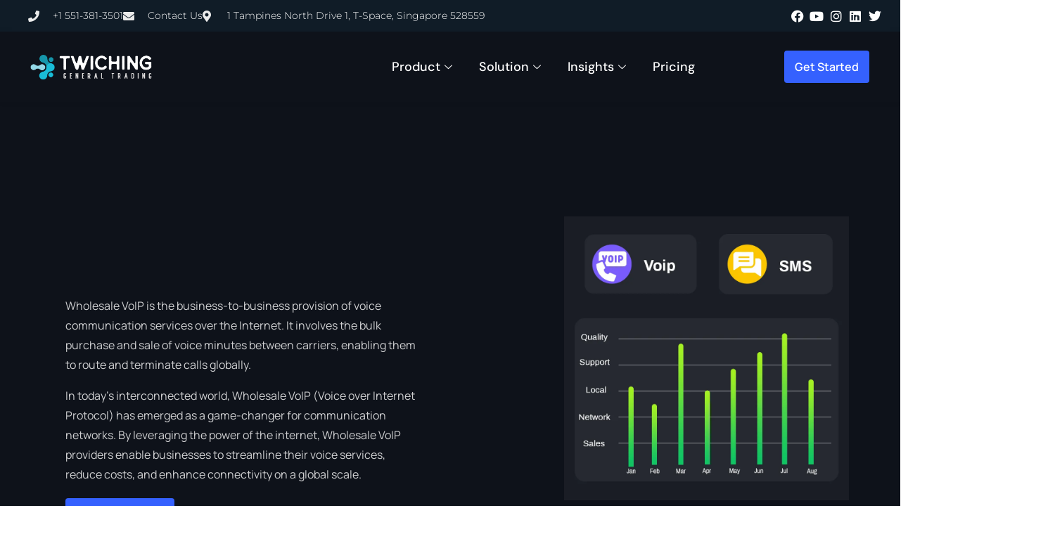

--- FILE ---
content_type: text/html; charset=UTF-8
request_url: https://www.twiching.ai/voip/
body_size: 79077
content:
<!doctype html><!DOCTYPE html> <html lang="en-US" prefix="og: https://ogp.me/ns#"> <head><script>if(navigator.userAgent.match(/MSIE|Internet Explorer/i)||navigator.userAgent.match(/Trident\/7\..*?rv:11/i)){let e=document.location.href;if(!e.match(/[?&]nonitro/)){if(e.indexOf("?")==-1){if(e.indexOf("#")==-1){document.location.href=e+"?nonitro=1"}else{document.location.href=e.replace("#","?nonitro=1#")}}else{if(e.indexOf("#")==-1){document.location.href=e+"&nonitro=1"}else{document.location.href=e.replace("#","&nonitro=1#")}}}}</script><link rel="preconnect" href="https://www.google.com" /><link rel="preconnect" href="https://cdn-ilakecf.nitrocdn.com" /><meta charset="UTF-8" /><meta name="viewport" content="width=device-width, initial-scale=1" /><title>Wholesale VoIP Solutions: Cost Savings &amp; Global Reach</title><meta name="description" content="Discover the power of Wholesale VoIP solution for your business. Unlock cost savings, global reach, and superior call quality. Dive in for Global Communication." /><meta name="robots" content="follow, index, max-snippet:-1, max-video-preview:-1, max-image-preview:large" /><meta property="og:locale" content="en_US" /><meta property="og:type" content="article" /><meta property="og:title" content="Wholesale VoIP Solutions: Cost Savings &amp; Global Reach" /><meta property="og:description" content="Discover the power of Wholesale VoIP solution for your business. Unlock cost savings, global reach, and superior call quality. Dive in for Global Communication." /><meta property="og:url" content="https://www.twiching.ai/voip/" /><meta property="og:site_name" content="Twiching" /><meta property="og:updated_time" content="2025-11-27T06:20:33+00:00" /><meta property="og:image" content="https://www.twiching.ai/wp-content/uploads/2023/07/Explore-Wholesale-VoIP-1.png" /><meta property="og:image:secure_url" content="https://www.twiching.ai/wp-content/uploads/2023/07/Explore-Wholesale-VoIP-1.png" /><meta property="og:image:width" content="1000" /><meta property="og:image:height" content="1000" /><meta property="og:image:alt" content="Wholesale VoIP" /><meta property="og:image:type" content="image/png" /><meta property="article:published_time" content="2023-07-06T09:05:45+00:00" /><meta property="article:modified_time" content="2025-11-27T06:20:33+00:00" /><meta name="twitter:card" content="summary_large_image" /><meta name="twitter:title" content="Wholesale VoIP Solutions: Cost Savings &amp; Global Reach" /><meta name="twitter:description" content="Discover the power of Wholesale VoIP solution for your business. Unlock cost savings, global reach, and superior call quality. Dive in for Global Communication." /><meta name="twitter:image" content="https://www.twiching.ai/wp-content/uploads/2023/07/Explore-Wholesale-VoIP-1.png" /><meta name="twitter:label1" content="Time to read" /><meta name="twitter:data1" content="28 minutes" /><meta name="generator" content="WordPress 6.8.2" /><meta name="generator" content="Elementor 3.31.2; features: additional_custom_breakpoints, e_element_cache; settings: css_print_method-external, google_font-enabled, font_display-swap" /><meta name="theme-color" content="#0E121A" /><meta name="msapplication-TileImage" content="https://www.twiching.ai/wp-content/uploads/2023/07/cropped-Twiching-AI-Icon-270x270.png" /><meta name="generator" content="NitroPack" /><script>var NPSH,NitroScrollHelper;NPSH=NitroScrollHelper=function(){let e=null;const o=window.sessionStorage.getItem("nitroScrollPos");function t(){let e=JSON.parse(window.sessionStorage.getItem("nitroScrollPos"))||{};if(typeof e!=="object"){e={}}e[document.URL]=window.scrollY;window.sessionStorage.setItem("nitroScrollPos",JSON.stringify(e))}window.addEventListener("scroll",function(){if(e!==null){clearTimeout(e)}e=setTimeout(t,200)},{passive:true});let r={};r.getScrollPos=()=>{if(!o){return 0}const e=JSON.parse(o);return e[document.URL]||0};r.isScrolled=()=>{return r.getScrollPos()>document.documentElement.clientHeight*.5};return r}();</script><script>(function(){var a=false;var e=document.documentElement.classList;var i=navigator.userAgent.toLowerCase();var n=["android","iphone","ipad"];var r=n.length;var o;var d=null;for(var t=0;t<r;t++){o=n[t];if(i.indexOf(o)>-1)d=o;if(e.contains(o)){a=true;e.remove(o)}}if(a&&d){e.add(d);if(d=="iphone"||d=="ipad"){e.add("ios")}}})();</script><script type="text/worker" id="nitro-web-worker">var preloadRequests=0;var remainingCount={};var baseURI="";self.onmessage=function(e){switch(e.data.cmd){case"RESOURCE_PRELOAD":var o=e.data.requestId;remainingCount[o]=0;e.data.resources.forEach(function(e){preload(e,function(o){return function(){console.log(o+" DONE: "+e);if(--remainingCount[o]==0){self.postMessage({cmd:"RESOURCE_PRELOAD",requestId:o})}}}(o));remainingCount[o]++});break;case"SET_BASEURI":baseURI=e.data.uri;break}};async function preload(e,o){if(typeof URL!=="undefined"&&baseURI){try{var a=new URL(e,baseURI);e=a.href}catch(e){console.log("Worker error: "+e.message)}}console.log("Preloading "+e);try{var n=new Request(e,{mode:"no-cors",redirect:"follow"});await fetch(n);o()}catch(a){console.log(a);var r=new XMLHttpRequest;r.responseType="blob";r.onload=o;r.onerror=o;r.open("GET",e,true);r.send()}}</script><script id="nprl">(()=>{if(window.NPRL!=undefined)return;(function(e){var t=e.prototype;t.after||(t.after=function(){var e,t=arguments,n=t.length,r=0,i=this,o=i.parentNode,a=Node,c=String,u=document;if(o!==null){while(r<n){(e=t[r])instanceof a?(i=i.nextSibling)!==null?o.insertBefore(e,i):o.appendChild(e):o.appendChild(u.createTextNode(c(e)));++r}}})})(Element);var e,t;e=t=function(){var t=false;var r=window.URL||window.webkitURL;var i=true;var o=true;var a=2;var c=null;var u=null;var d=true;var s=window.nitroGtmExcludes!=undefined;var l=s?JSON.parse(atob(window.nitroGtmExcludes)).map(e=>new RegExp(e)):[];var f;var m;var v=null;var p=null;var g=null;var h={touch:["touchmove","touchend"],default:["mousemove","click","keydown","wheel"]};var E=true;var y=[];var w=false;var b=[];var S=0;var N=0;var L=false;var T=0;var R=null;var O=false;var A=false;var C=false;var P=[];var I=[];var M=[];var k=[];var x=false;var _={};var j=new Map;var B="noModule"in HTMLScriptElement.prototype;var q=requestAnimationFrame||mozRequestAnimationFrame||webkitRequestAnimationFrame||msRequestAnimationFrame;const D="gtm.js?id=";function H(e,t){if(!_[e]){_[e]=[]}_[e].push(t)}function U(e,t){if(_[e]){var n=0,r=_[e];for(var n=0;n<r.length;n++){r[n].call(this,t)}}}function Y(){(function(e,t){var r=null;var i=function(e){r(e)};var o=null;var a={};var c=null;var u=null;var d=0;e.addEventListener(t,function(r){if(["load","DOMContentLoaded"].indexOf(t)!=-1){if(u){Q(function(){e.triggerNitroEvent(t)})}c=true}else if(t=="readystatechange"){d++;n.ogReadyState=d==1?"interactive":"complete";if(u&&u>=d){n.documentReadyState=n.ogReadyState;Q(function(){e.triggerNitroEvent(t)})}}});e.addEventListener(t+"Nitro",function(e){if(["load","DOMContentLoaded"].indexOf(t)!=-1){if(!c){e.preventDefault();e.stopImmediatePropagation()}else{}u=true}else if(t=="readystatechange"){u=n.documentReadyState=="interactive"?1:2;if(d<u){e.preventDefault();e.stopImmediatePropagation()}}});switch(t){case"load":o="onload";break;case"readystatechange":o="onreadystatechange";break;case"pageshow":o="onpageshow";break;default:o=null;break}if(o){Object.defineProperty(e,o,{get:function(){return r},set:function(n){if(typeof n!=="function"){r=null;e.removeEventListener(t+"Nitro",i)}else{if(!r){e.addEventListener(t+"Nitro",i)}r=n}}})}Object.defineProperty(e,"addEventListener"+t,{value:function(r){if(r!=t||!n.startedScriptLoading||document.currentScript&&document.currentScript.hasAttribute("nitro-exclude")){}else{arguments[0]+="Nitro"}e.ogAddEventListener.apply(e,arguments);a[arguments[1]]=arguments[0]}});Object.defineProperty(e,"removeEventListener"+t,{value:function(t){var n=a[arguments[1]];arguments[0]=n;e.ogRemoveEventListener.apply(e,arguments)}});Object.defineProperty(e,"triggerNitroEvent"+t,{value:function(t,n){n=n||e;var r=new Event(t+"Nitro",{bubbles:true});r.isNitroPack=true;Object.defineProperty(r,"type",{get:function(){return t},set:function(){}});Object.defineProperty(r,"target",{get:function(){return n},set:function(){}});e.dispatchEvent(r)}});if(typeof e.triggerNitroEvent==="undefined"){(function(){var t=e.addEventListener;var n=e.removeEventListener;Object.defineProperty(e,"ogAddEventListener",{value:t});Object.defineProperty(e,"ogRemoveEventListener",{value:n});Object.defineProperty(e,"addEventListener",{value:function(n){var r="addEventListener"+n;if(typeof e[r]!=="undefined"){e[r].apply(e,arguments)}else{t.apply(e,arguments)}},writable:true});Object.defineProperty(e,"removeEventListener",{value:function(t){var r="removeEventListener"+t;if(typeof e[r]!=="undefined"){e[r].apply(e,arguments)}else{n.apply(e,arguments)}}});Object.defineProperty(e,"triggerNitroEvent",{value:function(t,n){var r="triggerNitroEvent"+t;if(typeof e[r]!=="undefined"){e[r].apply(e,arguments)}}})})()}}).apply(null,arguments)}Y(window,"load");Y(window,"pageshow");Y(window,"DOMContentLoaded");Y(document,"DOMContentLoaded");Y(document,"readystatechange");try{var F=new Worker(r.createObjectURL(new Blob([document.getElementById("nitro-web-worker").textContent],{type:"text/javascript"})))}catch(e){var F=new Worker("data:text/javascript;base64,"+btoa(document.getElementById("nitro-web-worker").textContent))}F.onmessage=function(e){if(e.data.cmd=="RESOURCE_PRELOAD"){U(e.data.requestId,e)}};if(typeof document.baseURI!=="undefined"){F.postMessage({cmd:"SET_BASEURI",uri:document.baseURI})}var G=function(e){if(--S==0){Q(K)}};var W=function(e){e.target.removeEventListener("load",W);e.target.removeEventListener("error",W);e.target.removeEventListener("nitroTimeout",W);if(e.type!="nitroTimeout"){clearTimeout(e.target.nitroTimeout)}if(--N==0&&S==0){Q(J)}};var X=function(e){var t=e.textContent;try{var n=r.createObjectURL(new Blob([t.replace(/^(?:<!--)?(.*?)(?:-->)?$/gm,"$1")],{type:"text/javascript"}))}catch(e){var n="data:text/javascript;base64,"+btoa(t.replace(/^(?:<!--)?(.*?)(?:-->)?$/gm,"$1"))}return n};var K=function(){n.documentReadyState="interactive";document.triggerNitroEvent("readystatechange");document.triggerNitroEvent("DOMContentLoaded");if(window.pageYOffset||window.pageXOffset){window.dispatchEvent(new Event("scroll"))}A=true;Q(function(){if(N==0){Q(J)}Q($)})};var J=function(){if(!A||O)return;O=true;R.disconnect();en();n.documentReadyState="complete";document.triggerNitroEvent("readystatechange");window.triggerNitroEvent("load",document);window.triggerNitroEvent("pageshow",document);if(window.pageYOffset||window.pageXOffset||location.hash){let e=typeof history.scrollRestoration!=="undefined"&&history.scrollRestoration=="auto";if(e&&typeof NPSH!=="undefined"&&NPSH.getScrollPos()>0&&window.pageYOffset>document.documentElement.clientHeight*.5){window.scrollTo(0,NPSH.getScrollPos())}else if(location.hash){try{let e=document.querySelector(location.hash);if(e){e.scrollIntoView()}}catch(e){}}}var e=null;if(a==1){e=eo}else{e=eu}Q(e)};var Q=function(e){setTimeout(e,0)};var V=function(e){if(e.type=="touchend"||e.type=="click"){g=e}};var $=function(){if(d&&g){setTimeout(function(e){return function(){var t=function(e,t,n){var r=new Event(e,{bubbles:true,cancelable:true});if(e=="click"){r.clientX=t;r.clientY=n}else{r.touches=[{clientX:t,clientY:n}]}return r};var n;if(e.type=="touchend"){var r=e.changedTouches[0];n=document.elementFromPoint(r.clientX,r.clientY);n.dispatchEvent(t("touchstart"),r.clientX,r.clientY);n.dispatchEvent(t("touchend"),r.clientX,r.clientY);n.dispatchEvent(t("click"),r.clientX,r.clientY)}else if(e.type=="click"){n=document.elementFromPoint(e.clientX,e.clientY);n.dispatchEvent(t("click"),e.clientX,e.clientY)}}}(g),150);g=null}};var z=function(e){if(e.tagName=="SCRIPT"&&!e.hasAttribute("data-nitro-for-id")&&!e.hasAttribute("nitro-document-write")||e.tagName=="IMG"&&(e.hasAttribute("src")||e.hasAttribute("srcset"))||e.tagName=="IFRAME"&&e.hasAttribute("src")||e.tagName=="LINK"&&e.hasAttribute("href")&&e.hasAttribute("rel")&&e.getAttribute("rel")=="stylesheet"){if(e.tagName==="IFRAME"&&e.src.indexOf("about:blank")>-1){return}var t="";switch(e.tagName){case"LINK":t=e.href;break;case"IMG":if(k.indexOf(e)>-1)return;t=e.srcset||e.src;break;default:t=e.src;break}var n=e.getAttribute("type");if(!t&&e.tagName!=="SCRIPT")return;if((e.tagName=="IMG"||e.tagName=="LINK")&&(t.indexOf("data:")===0||t.indexOf("blob:")===0))return;if(e.tagName=="SCRIPT"&&n&&n!=="text/javascript"&&n!=="application/javascript"){if(n!=="module"||!B)return}if(e.tagName==="SCRIPT"){if(k.indexOf(e)>-1)return;if(e.noModule&&B){return}let t=null;if(document.currentScript){if(document.currentScript.src&&document.currentScript.src.indexOf(D)>-1){t=document.currentScript}if(document.currentScript.hasAttribute("data-nitro-gtm-id")){e.setAttribute("data-nitro-gtm-id",document.currentScript.getAttribute("data-nitro-gtm-id"))}}else if(window.nitroCurrentScript){if(window.nitroCurrentScript.src&&window.nitroCurrentScript.src.indexOf(D)>-1){t=window.nitroCurrentScript}}if(t&&s){let n=false;for(const t of l){n=e.src?t.test(e.src):t.test(e.textContent);if(n){break}}if(!n){e.type="text/googletagmanagerscript";let n=t.hasAttribute("data-nitro-gtm-id")?t.getAttribute("data-nitro-gtm-id"):t.id;if(!j.has(n)){j.set(n,[])}let r=j.get(n);r.push(e);return}}if(!e.src){if(e.textContent.length>0){e.textContent+="\n;if(document.currentScript.nitroTimeout) {clearTimeout(document.currentScript.nitroTimeout);}; setTimeout(function() { this.dispatchEvent(new Event('load')); }.bind(document.currentScript), 0);"}else{return}}else{}k.push(e)}if(!e.hasOwnProperty("nitroTimeout")){N++;e.addEventListener("load",W,true);e.addEventListener("error",W,true);e.addEventListener("nitroTimeout",W,true);e.nitroTimeout=setTimeout(function(){console.log("Resource timed out",e);e.dispatchEvent(new Event("nitroTimeout"))},5e3)}}};var Z=function(e){if(e.hasOwnProperty("nitroTimeout")&&e.nitroTimeout){clearTimeout(e.nitroTimeout);e.nitroTimeout=null;e.dispatchEvent(new Event("nitroTimeout"))}};document.documentElement.addEventListener("load",function(e){if(e.target.tagName=="SCRIPT"||e.target.tagName=="IMG"){k.push(e.target)}},true);document.documentElement.addEventListener("error",function(e){if(e.target.tagName=="SCRIPT"||e.target.tagName=="IMG"){k.push(e.target)}},true);var ee=["appendChild","replaceChild","insertBefore","prepend","append","before","after","replaceWith","insertAdjacentElement"];var et=function(){if(s){window._nitro_setTimeout=window.setTimeout;window.setTimeout=function(e,t,...n){let r=document.currentScript||window.nitroCurrentScript;if(!r||r.src&&r.src.indexOf(D)==-1){return window._nitro_setTimeout.call(window,e,t,...n)}return window._nitro_setTimeout.call(window,function(e,t){return function(...n){window.nitroCurrentScript=e;t(...n)}}(r,e),t,...n)}}ee.forEach(function(e){HTMLElement.prototype["og"+e]=HTMLElement.prototype[e];HTMLElement.prototype[e]=function(...t){if(this.parentNode||this===document.documentElement){switch(e){case"replaceChild":case"insertBefore":t.pop();break;case"insertAdjacentElement":t.shift();break}t.forEach(function(e){if(!e)return;if(e.tagName=="SCRIPT"){z(e)}else{if(e.children&&e.children.length>0){e.querySelectorAll("script").forEach(z)}}})}return this["og"+e].apply(this,arguments)}})};var en=function(){if(s&&typeof window._nitro_setTimeout==="function"){window.setTimeout=window._nitro_setTimeout}ee.forEach(function(e){HTMLElement.prototype[e]=HTMLElement.prototype["og"+e]})};var er=async function(){if(o){ef(f);ef(V);if(v){clearTimeout(v);v=null}}if(T===1){L=true;return}else if(T===0){T=-1}n.startedScriptLoading=true;Object.defineProperty(document,"readyState",{get:function(){return n.documentReadyState},set:function(){}});var e=document.documentElement;var t={attributes:true,attributeFilter:["src"],childList:true,subtree:true};R=new MutationObserver(function(e,t){e.forEach(function(e){if(e.type=="childList"&&e.addedNodes.length>0){e.addedNodes.forEach(function(e){if(!document.documentElement.contains(e)){return}if(e.tagName=="IMG"||e.tagName=="IFRAME"||e.tagName=="LINK"){z(e)}})}if(e.type=="childList"&&e.removedNodes.length>0){e.removedNodes.forEach(function(e){if(e.tagName=="IFRAME"||e.tagName=="LINK"){Z(e)}})}if(e.type=="attributes"){var t=e.target;if(!document.documentElement.contains(t)){return}if(t.tagName=="IFRAME"||t.tagName=="LINK"||t.tagName=="IMG"||t.tagName=="SCRIPT"){z(t)}}})});R.observe(e,t);if(!s){et()}await Promise.all(P);var r=b.shift();var i=null;var a=false;while(r){var c;var u=JSON.parse(atob(r.meta));var d=u.delay;if(r.type=="inline"){var l=document.getElementById(r.id);if(l){l.remove()}else{r=b.shift();continue}c=X(l);if(c===false){r=b.shift();continue}}else{c=r.src}if(!a&&r.type!="inline"&&(typeof u.attributes.async!="undefined"||typeof u.attributes.defer!="undefined")){if(i===null){i=r}else if(i===r){a=true}if(!a){b.push(r);r=b.shift();continue}}var m=document.createElement("script");m.src=c;m.setAttribute("data-nitro-for-id",r.id);for(var p in u.attributes){try{if(u.attributes[p]===false){m.setAttribute(p,"")}else{m.setAttribute(p,u.attributes[p])}}catch(e){console.log("Error while setting script attribute",m,e)}}m.async=false;if(u.canonicalLink!=""&&Object.getOwnPropertyDescriptor(m,"src")?.configurable!==false){(e=>{Object.defineProperty(m,"src",{get:function(){return e.canonicalLink},set:function(){}})})(u)}if(d){setTimeout((function(e,t){var n=document.querySelector("[data-nitro-marker-id='"+t+"']");if(n){n.after(e)}else{document.head.appendChild(e)}}).bind(null,m,r.id),d)}else{m.addEventListener("load",G);m.addEventListener("error",G);if(!m.noModule||!B){S++}var g=document.querySelector("[data-nitro-marker-id='"+r.id+"']");if(g){Q(function(e,t){return function(){e.after(t)}}(g,m))}else{Q(function(e){return function(){document.head.appendChild(e)}}(m))}}r=b.shift()}};var ei=function(){var e=document.getElementById("nitro-deferred-styles");var t=document.createElement("div");t.innerHTML=e.textContent;return t};var eo=async function(e){isPreload=e&&e.type=="NitroPreload";if(!isPreload){T=-1;E=false;if(o){ef(f);ef(V);if(v){clearTimeout(v);v=null}}}if(w===false){var t=ei();let e=t.querySelectorAll('style,link[rel="stylesheet"]');w=e.length;if(w){let e=document.getElementById("nitro-deferred-styles-marker");e.replaceWith.apply(e,t.childNodes)}else if(isPreload){Q(ed)}else{es()}}else if(w===0&&!isPreload){es()}};var ea=function(){var e=ei();var t=e.childNodes;var n;var r=[];for(var i=0;i<t.length;i++){n=t[i];if(n.href){r.push(n.href)}}var o="css-preload";H(o,function(e){eo(new Event("NitroPreload"))});if(r.length){F.postMessage({cmd:"RESOURCE_PRELOAD",resources:r,requestId:o})}else{Q(function(){U(o)})}};var ec=function(){if(T===-1)return;T=1;var e=[];var t,n;for(var r=0;r<b.length;r++){t=b[r];if(t.type!="inline"){if(t.src){n=JSON.parse(atob(t.meta));if(n.delay)continue;if(n.attributes.type&&n.attributes.type=="module"&&!B)continue;e.push(t.src)}}}if(e.length){var i="js-preload";H(i,function(e){T=2;if(L){Q(er)}});F.postMessage({cmd:"RESOURCE_PRELOAD",resources:e,requestId:i})}};var eu=function(){while(I.length){style=I.shift();if(style.hasAttribute("nitropack-onload")){style.setAttribute("onload",style.getAttribute("nitropack-onload"));Q(function(e){return function(){e.dispatchEvent(new Event("load"))}}(style))}}while(M.length){style=M.shift();if(style.hasAttribute("nitropack-onerror")){style.setAttribute("onerror",style.getAttribute("nitropack-onerror"));Q(function(e){return function(){e.dispatchEvent(new Event("error"))}}(style))}}};var ed=function(){if(!x){if(i){Q(function(){var e=document.getElementById("nitro-critical-css");if(e){e.remove()}})}x=true;onStylesLoadEvent=new Event("NitroStylesLoaded");onStylesLoadEvent.isNitroPack=true;window.dispatchEvent(onStylesLoadEvent)}};var es=function(){if(a==2){Q(er)}else{eu()}};var el=function(e){m.forEach(function(t){document.addEventListener(t,e,true)})};var ef=function(e){m.forEach(function(t){document.removeEventListener(t,e,true)})};if(s){et()}return{setAutoRemoveCriticalCss:function(e){i=e},registerScript:function(e,t,n){b.push({type:"remote",src:e,id:t,meta:n})},registerInlineScript:function(e,t){b.push({type:"inline",id:e,meta:t})},registerStyle:function(e,t,n){y.push({href:e,rel:t,media:n})},onLoadStyle:function(e){I.push(e);if(w!==false&&--w==0){Q(ed);if(E){E=false}else{es()}}},onErrorStyle:function(e){M.push(e);if(w!==false&&--w==0){Q(ed);if(E){E=false}else{es()}}},loadJs:function(e,t){if(!e.src){var n=X(e);if(n!==false){e.src=n;e.textContent=""}}if(t){Q(function(e,t){return function(){e.after(t)}}(t,e))}else{Q(function(e){return function(){document.head.appendChild(e)}}(e))}},loadQueuedResources:async function(){window.dispatchEvent(new Event("NitroBootStart"));if(p){clearTimeout(p);p=null}window.removeEventListener("load",e.loadQueuedResources);f=a==1?er:eo;if(!o||g){Q(f)}else{if(navigator.userAgent.indexOf(" Edge/")==-1){ea();H("css-preload",ec)}el(f);if(u){if(c){v=setTimeout(f,c)}}else{}}},fontPreload:function(e){var t="critical-fonts";H(t,function(e){document.getElementById("nitro-critical-fonts").type="text/css"});F.postMessage({cmd:"RESOURCE_PRELOAD",resources:e,requestId:t})},boot:function(){if(t)return;t=true;C=typeof NPSH!=="undefined"&&NPSH.isScrolled();let n=document.prerendering;if(location.hash||C||n){o=false}m=h.default.concat(h.touch);p=setTimeout(e.loadQueuedResources,1500);el(V);if(C){e.loadQueuedResources()}else{window.addEventListener("load",e.loadQueuedResources)}},addPrerequisite:function(e){P.push(e)},getTagManagerNodes:function(e){if(!e)return j;return j.get(e)??[]}}}();var n,r;n=r=function(){var t=document.write;return{documentWrite:function(n,r){if(n&&n.hasAttribute("nitro-exclude")){return t.call(document,r)}var i=null;if(n.documentWriteContainer){i=n.documentWriteContainer}else{i=document.createElement("span");n.documentWriteContainer=i}var o=null;if(n){if(n.hasAttribute("data-nitro-for-id")){o=document.querySelector('template[data-nitro-marker-id="'+n.getAttribute("data-nitro-for-id")+'"]')}else{o=n}}i.innerHTML+=r;i.querySelectorAll("script").forEach(function(e){e.setAttribute("nitro-document-write","")});if(!i.parentNode){if(o){o.parentNode.insertBefore(i,o)}else{document.body.appendChild(i)}}var a=document.createElement("span");a.innerHTML=r;var c=a.querySelectorAll("script");if(c.length){c.forEach(function(t){var n=t.getAttributeNames();var r=document.createElement("script");n.forEach(function(e){r.setAttribute(e,t.getAttribute(e))});r.async=false;if(!t.src&&t.textContent){r.textContent=t.textContent}e.loadJs(r,o)})}},TrustLogo:function(e,t){var n=document.getElementById(e);var r=document.createElement("img");r.src=t;n.parentNode.insertBefore(r,n)},documentReadyState:"loading",ogReadyState:document.readyState,startedScriptLoading:false,loadScriptDelayed:function(e,t){setTimeout(function(){var t=document.createElement("script");t.src=e;document.head.appendChild(t)},t)}}}();document.write=function(e){n.documentWrite(document.currentScript,e)};document.writeln=function(e){n.documentWrite(document.currentScript,e+"\n")};window.NPRL=e;window.NitroResourceLoader=t;window.NPh=n;window.NitroPackHelper=r})();</script><template id="nitro-deferred-styles-marker"></template><style id="nitro-fonts">@font-face{font-family:"uicore-icons";src:url("https://cdn-ilakecf.nitrocdn.com/ooEuZGQUfyGHzSqtOZXbvaGeLQhIIIiE/assets/static/source/rev-4c98701/www.twiching.ai/wp-content/plugins/uicore-framework/assets/fonts/b9101ea2c4bdc4cf70bb06b534ae2290.uicore-icons.ttf") format("truetype");font-weight:400;font-style:normal;font-display:swap}@font-face{font-family:"Montserrat";font-style:italic;font-weight:100;font-display:swap;src:url("https://cdn-ilakecf.nitrocdn.com/ooEuZGQUfyGHzSqtOZXbvaGeLQhIIIiE/assets/static/source/rev-4c98701/www.twiching.ai/wp-content/uploads/elementor/google-fonts/fonts/montserrat-jtuqjig1_i6t8kchkm459wxrxc7mw9c.woff2") format("woff2");unicode-range:U+0460-052F,U+1C80-1C8A,U+20B4,U+2DE0-2DFF,U+A640-A69F,U+FE2E-FE2F}@font-face{font-family:"Montserrat";font-style:italic;font-weight:100;font-display:swap;src:url("https://cdn-ilakecf.nitrocdn.com/ooEuZGQUfyGHzSqtOZXbvaGeLQhIIIiE/assets/static/source/rev-4c98701/www.twiching.ai/wp-content/uploads/elementor/google-fonts/fonts/montserrat-jtuqjig1_i6t8kchkm459wxrzs7mw9c.woff2") format("woff2");unicode-range:U+0301,U+0400-045F,U+0490-0491,U+04B0-04B1,U+2116}@font-face{font-family:"Montserrat";font-style:italic;font-weight:100;font-display:swap;src:url("https://cdn-ilakecf.nitrocdn.com/ooEuZGQUfyGHzSqtOZXbvaGeLQhIIIiE/assets/static/source/rev-4c98701/www.twiching.ai/wp-content/uploads/elementor/google-fonts/fonts/montserrat-jtuqjig1_i6t8kchkm459wxrxi7mw9c.woff2") format("woff2");unicode-range:U+0102-0103,U+0110-0111,U+0128-0129,U+0168-0169,U+01A0-01A1,U+01AF-01B0,U+0300-0301,U+0303-0304,U+0308-0309,U+0323,U+0329,U+1EA0-1EF9,U+20AB}@font-face{font-family:"Montserrat";font-style:italic;font-weight:100;font-display:swap;src:url("https://cdn-ilakecf.nitrocdn.com/ooEuZGQUfyGHzSqtOZXbvaGeLQhIIIiE/assets/static/source/rev-4c98701/www.twiching.ai/wp-content/uploads/elementor/google-fonts/fonts/montserrat-jtuqjig1_i6t8kchkm459wxrxy7mw9c.woff2") format("woff2");unicode-range:U+0100-02BA,U+02BD-02C5,U+02C7-02CC,U+02CE-02D7,U+02DD-02FF,U+0304,U+0308,U+0329,U+1D00-1DBF,U+1E00-1E9F,U+1EF2-1EFF,U+2020,U+20A0-20AB,U+20AD-20C0,U+2113,U+2C60-2C7F,U+A720-A7FF}@font-face{font-family:"Montserrat";font-style:italic;font-weight:100;font-display:swap;src:url("https://cdn-ilakecf.nitrocdn.com/ooEuZGQUfyGHzSqtOZXbvaGeLQhIIIiE/assets/static/source/rev-4c98701/www.twiching.ai/wp-content/uploads/elementor/google-fonts/fonts/montserrat-jtuqjig1_i6t8kchkm459wxrys7m.woff2") format("woff2");unicode-range:U+0000-00FF,U+0131,U+0152-0153,U+02BB-02BC,U+02C6,U+02DA,U+02DC,U+0304,U+0308,U+0329,U+2000-206F,U+20AC,U+2122,U+2191,U+2193,U+2212,U+2215,U+FEFF,U+FFFD}@font-face{font-family:"Montserrat";font-style:italic;font-weight:200;font-display:swap;src:url("https://cdn-ilakecf.nitrocdn.com/ooEuZGQUfyGHzSqtOZXbvaGeLQhIIIiE/assets/static/source/rev-4c98701/www.twiching.ai/wp-content/uploads/elementor/google-fonts/fonts/montserrat-jtuqjig1_i6t8kchkm459wxrxc7mw9c.woff2") format("woff2");unicode-range:U+0460-052F,U+1C80-1C8A,U+20B4,U+2DE0-2DFF,U+A640-A69F,U+FE2E-FE2F}@font-face{font-family:"Montserrat";font-style:italic;font-weight:200;font-display:swap;src:url("https://cdn-ilakecf.nitrocdn.com/ooEuZGQUfyGHzSqtOZXbvaGeLQhIIIiE/assets/static/source/rev-4c98701/www.twiching.ai/wp-content/uploads/elementor/google-fonts/fonts/montserrat-jtuqjig1_i6t8kchkm459wxrzs7mw9c.woff2") format("woff2");unicode-range:U+0301,U+0400-045F,U+0490-0491,U+04B0-04B1,U+2116}@font-face{font-family:"Montserrat";font-style:italic;font-weight:200;font-display:swap;src:url("https://cdn-ilakecf.nitrocdn.com/ooEuZGQUfyGHzSqtOZXbvaGeLQhIIIiE/assets/static/source/rev-4c98701/www.twiching.ai/wp-content/uploads/elementor/google-fonts/fonts/montserrat-jtuqjig1_i6t8kchkm459wxrxi7mw9c.woff2") format("woff2");unicode-range:U+0102-0103,U+0110-0111,U+0128-0129,U+0168-0169,U+01A0-01A1,U+01AF-01B0,U+0300-0301,U+0303-0304,U+0308-0309,U+0323,U+0329,U+1EA0-1EF9,U+20AB}@font-face{font-family:"Montserrat";font-style:italic;font-weight:200;font-display:swap;src:url("https://cdn-ilakecf.nitrocdn.com/ooEuZGQUfyGHzSqtOZXbvaGeLQhIIIiE/assets/static/source/rev-4c98701/www.twiching.ai/wp-content/uploads/elementor/google-fonts/fonts/montserrat-jtuqjig1_i6t8kchkm459wxrxy7mw9c.woff2") format("woff2");unicode-range:U+0100-02BA,U+02BD-02C5,U+02C7-02CC,U+02CE-02D7,U+02DD-02FF,U+0304,U+0308,U+0329,U+1D00-1DBF,U+1E00-1E9F,U+1EF2-1EFF,U+2020,U+20A0-20AB,U+20AD-20C0,U+2113,U+2C60-2C7F,U+A720-A7FF}@font-face{font-family:"Montserrat";font-style:italic;font-weight:200;font-display:swap;src:url("https://cdn-ilakecf.nitrocdn.com/ooEuZGQUfyGHzSqtOZXbvaGeLQhIIIiE/assets/static/source/rev-4c98701/www.twiching.ai/wp-content/uploads/elementor/google-fonts/fonts/montserrat-jtuqjig1_i6t8kchkm459wxrys7m.woff2") format("woff2");unicode-range:U+0000-00FF,U+0131,U+0152-0153,U+02BB-02BC,U+02C6,U+02DA,U+02DC,U+0304,U+0308,U+0329,U+2000-206F,U+20AC,U+2122,U+2191,U+2193,U+2212,U+2215,U+FEFF,U+FFFD}@font-face{font-family:"Montserrat";font-style:italic;font-weight:300;font-display:swap;src:url("https://cdn-ilakecf.nitrocdn.com/ooEuZGQUfyGHzSqtOZXbvaGeLQhIIIiE/assets/static/source/rev-4c98701/www.twiching.ai/wp-content/uploads/elementor/google-fonts/fonts/montserrat-jtuqjig1_i6t8kchkm459wxrxc7mw9c.woff2") format("woff2");unicode-range:U+0460-052F,U+1C80-1C8A,U+20B4,U+2DE0-2DFF,U+A640-A69F,U+FE2E-FE2F}@font-face{font-family:"Montserrat";font-style:italic;font-weight:300;font-display:swap;src:url("https://cdn-ilakecf.nitrocdn.com/ooEuZGQUfyGHzSqtOZXbvaGeLQhIIIiE/assets/static/source/rev-4c98701/www.twiching.ai/wp-content/uploads/elementor/google-fonts/fonts/montserrat-jtuqjig1_i6t8kchkm459wxrzs7mw9c.woff2") format("woff2");unicode-range:U+0301,U+0400-045F,U+0490-0491,U+04B0-04B1,U+2116}@font-face{font-family:"Montserrat";font-style:italic;font-weight:300;font-display:swap;src:url("https://cdn-ilakecf.nitrocdn.com/ooEuZGQUfyGHzSqtOZXbvaGeLQhIIIiE/assets/static/source/rev-4c98701/www.twiching.ai/wp-content/uploads/elementor/google-fonts/fonts/montserrat-jtuqjig1_i6t8kchkm459wxrxi7mw9c.woff2") format("woff2");unicode-range:U+0102-0103,U+0110-0111,U+0128-0129,U+0168-0169,U+01A0-01A1,U+01AF-01B0,U+0300-0301,U+0303-0304,U+0308-0309,U+0323,U+0329,U+1EA0-1EF9,U+20AB}@font-face{font-family:"Montserrat";font-style:italic;font-weight:300;font-display:swap;src:url("https://cdn-ilakecf.nitrocdn.com/ooEuZGQUfyGHzSqtOZXbvaGeLQhIIIiE/assets/static/source/rev-4c98701/www.twiching.ai/wp-content/uploads/elementor/google-fonts/fonts/montserrat-jtuqjig1_i6t8kchkm459wxrxy7mw9c.woff2") format("woff2");unicode-range:U+0100-02BA,U+02BD-02C5,U+02C7-02CC,U+02CE-02D7,U+02DD-02FF,U+0304,U+0308,U+0329,U+1D00-1DBF,U+1E00-1E9F,U+1EF2-1EFF,U+2020,U+20A0-20AB,U+20AD-20C0,U+2113,U+2C60-2C7F,U+A720-A7FF}@font-face{font-family:"Montserrat";font-style:italic;font-weight:300;font-display:swap;src:url("https://cdn-ilakecf.nitrocdn.com/ooEuZGQUfyGHzSqtOZXbvaGeLQhIIIiE/assets/static/source/rev-4c98701/www.twiching.ai/wp-content/uploads/elementor/google-fonts/fonts/montserrat-jtuqjig1_i6t8kchkm459wxrys7m.woff2") format("woff2");unicode-range:U+0000-00FF,U+0131,U+0152-0153,U+02BB-02BC,U+02C6,U+02DA,U+02DC,U+0304,U+0308,U+0329,U+2000-206F,U+20AC,U+2122,U+2191,U+2193,U+2212,U+2215,U+FEFF,U+FFFD}@font-face{font-family:"Montserrat";font-style:italic;font-weight:400;font-display:swap;src:url("https://cdn-ilakecf.nitrocdn.com/ooEuZGQUfyGHzSqtOZXbvaGeLQhIIIiE/assets/static/source/rev-4c98701/www.twiching.ai/wp-content/uploads/elementor/google-fonts/fonts/montserrat-jtuqjig1_i6t8kchkm459wxrxc7mw9c.woff2") format("woff2");unicode-range:U+0460-052F,U+1C80-1C8A,U+20B4,U+2DE0-2DFF,U+A640-A69F,U+FE2E-FE2F}@font-face{font-family:"Montserrat";font-style:italic;font-weight:400;font-display:swap;src:url("https://cdn-ilakecf.nitrocdn.com/ooEuZGQUfyGHzSqtOZXbvaGeLQhIIIiE/assets/static/source/rev-4c98701/www.twiching.ai/wp-content/uploads/elementor/google-fonts/fonts/montserrat-jtuqjig1_i6t8kchkm459wxrzs7mw9c.woff2") format("woff2");unicode-range:U+0301,U+0400-045F,U+0490-0491,U+04B0-04B1,U+2116}@font-face{font-family:"Montserrat";font-style:italic;font-weight:400;font-display:swap;src:url("https://cdn-ilakecf.nitrocdn.com/ooEuZGQUfyGHzSqtOZXbvaGeLQhIIIiE/assets/static/source/rev-4c98701/www.twiching.ai/wp-content/uploads/elementor/google-fonts/fonts/montserrat-jtuqjig1_i6t8kchkm459wxrxi7mw9c.woff2") format("woff2");unicode-range:U+0102-0103,U+0110-0111,U+0128-0129,U+0168-0169,U+01A0-01A1,U+01AF-01B0,U+0300-0301,U+0303-0304,U+0308-0309,U+0323,U+0329,U+1EA0-1EF9,U+20AB}@font-face{font-family:"Montserrat";font-style:italic;font-weight:400;font-display:swap;src:url("https://cdn-ilakecf.nitrocdn.com/ooEuZGQUfyGHzSqtOZXbvaGeLQhIIIiE/assets/static/source/rev-4c98701/www.twiching.ai/wp-content/uploads/elementor/google-fonts/fonts/montserrat-jtuqjig1_i6t8kchkm459wxrxy7mw9c.woff2") format("woff2");unicode-range:U+0100-02BA,U+02BD-02C5,U+02C7-02CC,U+02CE-02D7,U+02DD-02FF,U+0304,U+0308,U+0329,U+1D00-1DBF,U+1E00-1E9F,U+1EF2-1EFF,U+2020,U+20A0-20AB,U+20AD-20C0,U+2113,U+2C60-2C7F,U+A720-A7FF}@font-face{font-family:"Montserrat";font-style:italic;font-weight:400;font-display:swap;src:url("https://cdn-ilakecf.nitrocdn.com/ooEuZGQUfyGHzSqtOZXbvaGeLQhIIIiE/assets/static/source/rev-4c98701/www.twiching.ai/wp-content/uploads/elementor/google-fonts/fonts/montserrat-jtuqjig1_i6t8kchkm459wxrys7m.woff2") format("woff2");unicode-range:U+0000-00FF,U+0131,U+0152-0153,U+02BB-02BC,U+02C6,U+02DA,U+02DC,U+0304,U+0308,U+0329,U+2000-206F,U+20AC,U+2122,U+2191,U+2193,U+2212,U+2215,U+FEFF,U+FFFD}@font-face{font-family:"Montserrat";font-style:italic;font-weight:500;font-display:swap;src:url("https://cdn-ilakecf.nitrocdn.com/ooEuZGQUfyGHzSqtOZXbvaGeLQhIIIiE/assets/static/source/rev-4c98701/www.twiching.ai/wp-content/uploads/elementor/google-fonts/fonts/montserrat-jtuqjig1_i6t8kchkm459wxrxc7mw9c.woff2") format("woff2");unicode-range:U+0460-052F,U+1C80-1C8A,U+20B4,U+2DE0-2DFF,U+A640-A69F,U+FE2E-FE2F}@font-face{font-family:"Montserrat";font-style:italic;font-weight:500;font-display:swap;src:url("https://cdn-ilakecf.nitrocdn.com/ooEuZGQUfyGHzSqtOZXbvaGeLQhIIIiE/assets/static/source/rev-4c98701/www.twiching.ai/wp-content/uploads/elementor/google-fonts/fonts/montserrat-jtuqjig1_i6t8kchkm459wxrzs7mw9c.woff2") format("woff2");unicode-range:U+0301,U+0400-045F,U+0490-0491,U+04B0-04B1,U+2116}@font-face{font-family:"Montserrat";font-style:italic;font-weight:500;font-display:swap;src:url("https://cdn-ilakecf.nitrocdn.com/ooEuZGQUfyGHzSqtOZXbvaGeLQhIIIiE/assets/static/source/rev-4c98701/www.twiching.ai/wp-content/uploads/elementor/google-fonts/fonts/montserrat-jtuqjig1_i6t8kchkm459wxrxi7mw9c.woff2") format("woff2");unicode-range:U+0102-0103,U+0110-0111,U+0128-0129,U+0168-0169,U+01A0-01A1,U+01AF-01B0,U+0300-0301,U+0303-0304,U+0308-0309,U+0323,U+0329,U+1EA0-1EF9,U+20AB}@font-face{font-family:"Montserrat";font-style:italic;font-weight:500;font-display:swap;src:url("https://cdn-ilakecf.nitrocdn.com/ooEuZGQUfyGHzSqtOZXbvaGeLQhIIIiE/assets/static/source/rev-4c98701/www.twiching.ai/wp-content/uploads/elementor/google-fonts/fonts/montserrat-jtuqjig1_i6t8kchkm459wxrxy7mw9c.woff2") format("woff2");unicode-range:U+0100-02BA,U+02BD-02C5,U+02C7-02CC,U+02CE-02D7,U+02DD-02FF,U+0304,U+0308,U+0329,U+1D00-1DBF,U+1E00-1E9F,U+1EF2-1EFF,U+2020,U+20A0-20AB,U+20AD-20C0,U+2113,U+2C60-2C7F,U+A720-A7FF}@font-face{font-family:"Montserrat";font-style:italic;font-weight:500;font-display:swap;src:url("https://cdn-ilakecf.nitrocdn.com/ooEuZGQUfyGHzSqtOZXbvaGeLQhIIIiE/assets/static/source/rev-4c98701/www.twiching.ai/wp-content/uploads/elementor/google-fonts/fonts/montserrat-jtuqjig1_i6t8kchkm459wxrys7m.woff2") format("woff2");unicode-range:U+0000-00FF,U+0131,U+0152-0153,U+02BB-02BC,U+02C6,U+02DA,U+02DC,U+0304,U+0308,U+0329,U+2000-206F,U+20AC,U+2122,U+2191,U+2193,U+2212,U+2215,U+FEFF,U+FFFD}@font-face{font-family:"Montserrat";font-style:italic;font-weight:600;font-display:swap;src:url("https://cdn-ilakecf.nitrocdn.com/ooEuZGQUfyGHzSqtOZXbvaGeLQhIIIiE/assets/static/source/rev-4c98701/www.twiching.ai/wp-content/uploads/elementor/google-fonts/fonts/montserrat-jtuqjig1_i6t8kchkm459wxrxc7mw9c.woff2") format("woff2");unicode-range:U+0460-052F,U+1C80-1C8A,U+20B4,U+2DE0-2DFF,U+A640-A69F,U+FE2E-FE2F}@font-face{font-family:"Montserrat";font-style:italic;font-weight:600;font-display:swap;src:url("https://cdn-ilakecf.nitrocdn.com/ooEuZGQUfyGHzSqtOZXbvaGeLQhIIIiE/assets/static/source/rev-4c98701/www.twiching.ai/wp-content/uploads/elementor/google-fonts/fonts/montserrat-jtuqjig1_i6t8kchkm459wxrzs7mw9c.woff2") format("woff2");unicode-range:U+0301,U+0400-045F,U+0490-0491,U+04B0-04B1,U+2116}@font-face{font-family:"Montserrat";font-style:italic;font-weight:600;font-display:swap;src:url("https://cdn-ilakecf.nitrocdn.com/ooEuZGQUfyGHzSqtOZXbvaGeLQhIIIiE/assets/static/source/rev-4c98701/www.twiching.ai/wp-content/uploads/elementor/google-fonts/fonts/montserrat-jtuqjig1_i6t8kchkm459wxrxi7mw9c.woff2") format("woff2");unicode-range:U+0102-0103,U+0110-0111,U+0128-0129,U+0168-0169,U+01A0-01A1,U+01AF-01B0,U+0300-0301,U+0303-0304,U+0308-0309,U+0323,U+0329,U+1EA0-1EF9,U+20AB}@font-face{font-family:"Montserrat";font-style:italic;font-weight:600;font-display:swap;src:url("https://cdn-ilakecf.nitrocdn.com/ooEuZGQUfyGHzSqtOZXbvaGeLQhIIIiE/assets/static/source/rev-4c98701/www.twiching.ai/wp-content/uploads/elementor/google-fonts/fonts/montserrat-jtuqjig1_i6t8kchkm459wxrxy7mw9c.woff2") format("woff2");unicode-range:U+0100-02BA,U+02BD-02C5,U+02C7-02CC,U+02CE-02D7,U+02DD-02FF,U+0304,U+0308,U+0329,U+1D00-1DBF,U+1E00-1E9F,U+1EF2-1EFF,U+2020,U+20A0-20AB,U+20AD-20C0,U+2113,U+2C60-2C7F,U+A720-A7FF}@font-face{font-family:"Montserrat";font-style:italic;font-weight:600;font-display:swap;src:url("https://cdn-ilakecf.nitrocdn.com/ooEuZGQUfyGHzSqtOZXbvaGeLQhIIIiE/assets/static/source/rev-4c98701/www.twiching.ai/wp-content/uploads/elementor/google-fonts/fonts/montserrat-jtuqjig1_i6t8kchkm459wxrys7m.woff2") format("woff2");unicode-range:U+0000-00FF,U+0131,U+0152-0153,U+02BB-02BC,U+02C6,U+02DA,U+02DC,U+0304,U+0308,U+0329,U+2000-206F,U+20AC,U+2122,U+2191,U+2193,U+2212,U+2215,U+FEFF,U+FFFD}@font-face{font-family:"Montserrat";font-style:italic;font-weight:700;font-display:swap;src:url("https://cdn-ilakecf.nitrocdn.com/ooEuZGQUfyGHzSqtOZXbvaGeLQhIIIiE/assets/static/source/rev-4c98701/www.twiching.ai/wp-content/uploads/elementor/google-fonts/fonts/montserrat-jtuqjig1_i6t8kchkm459wxrxc7mw9c.woff2") format("woff2");unicode-range:U+0460-052F,U+1C80-1C8A,U+20B4,U+2DE0-2DFF,U+A640-A69F,U+FE2E-FE2F}@font-face{font-family:"Montserrat";font-style:italic;font-weight:700;font-display:swap;src:url("https://cdn-ilakecf.nitrocdn.com/ooEuZGQUfyGHzSqtOZXbvaGeLQhIIIiE/assets/static/source/rev-4c98701/www.twiching.ai/wp-content/uploads/elementor/google-fonts/fonts/montserrat-jtuqjig1_i6t8kchkm459wxrzs7mw9c.woff2") format("woff2");unicode-range:U+0301,U+0400-045F,U+0490-0491,U+04B0-04B1,U+2116}@font-face{font-family:"Montserrat";font-style:italic;font-weight:700;font-display:swap;src:url("https://cdn-ilakecf.nitrocdn.com/ooEuZGQUfyGHzSqtOZXbvaGeLQhIIIiE/assets/static/source/rev-4c98701/www.twiching.ai/wp-content/uploads/elementor/google-fonts/fonts/montserrat-jtuqjig1_i6t8kchkm459wxrxi7mw9c.woff2") format("woff2");unicode-range:U+0102-0103,U+0110-0111,U+0128-0129,U+0168-0169,U+01A0-01A1,U+01AF-01B0,U+0300-0301,U+0303-0304,U+0308-0309,U+0323,U+0329,U+1EA0-1EF9,U+20AB}@font-face{font-family:"Montserrat";font-style:italic;font-weight:700;font-display:swap;src:url("https://cdn-ilakecf.nitrocdn.com/ooEuZGQUfyGHzSqtOZXbvaGeLQhIIIiE/assets/static/source/rev-4c98701/www.twiching.ai/wp-content/uploads/elementor/google-fonts/fonts/montserrat-jtuqjig1_i6t8kchkm459wxrxy7mw9c.woff2") format("woff2");unicode-range:U+0100-02BA,U+02BD-02C5,U+02C7-02CC,U+02CE-02D7,U+02DD-02FF,U+0304,U+0308,U+0329,U+1D00-1DBF,U+1E00-1E9F,U+1EF2-1EFF,U+2020,U+20A0-20AB,U+20AD-20C0,U+2113,U+2C60-2C7F,U+A720-A7FF}@font-face{font-family:"Montserrat";font-style:italic;font-weight:700;font-display:swap;src:url("https://cdn-ilakecf.nitrocdn.com/ooEuZGQUfyGHzSqtOZXbvaGeLQhIIIiE/assets/static/source/rev-4c98701/www.twiching.ai/wp-content/uploads/elementor/google-fonts/fonts/montserrat-jtuqjig1_i6t8kchkm459wxrys7m.woff2") format("woff2");unicode-range:U+0000-00FF,U+0131,U+0152-0153,U+02BB-02BC,U+02C6,U+02DA,U+02DC,U+0304,U+0308,U+0329,U+2000-206F,U+20AC,U+2122,U+2191,U+2193,U+2212,U+2215,U+FEFF,U+FFFD}@font-face{font-family:"Montserrat";font-style:italic;font-weight:800;font-display:swap;src:url("https://cdn-ilakecf.nitrocdn.com/ooEuZGQUfyGHzSqtOZXbvaGeLQhIIIiE/assets/static/source/rev-4c98701/www.twiching.ai/wp-content/uploads/elementor/google-fonts/fonts/montserrat-jtuqjig1_i6t8kchkm459wxrxc7mw9c.woff2") format("woff2");unicode-range:U+0460-052F,U+1C80-1C8A,U+20B4,U+2DE0-2DFF,U+A640-A69F,U+FE2E-FE2F}@font-face{font-family:"Montserrat";font-style:italic;font-weight:800;font-display:swap;src:url("https://cdn-ilakecf.nitrocdn.com/ooEuZGQUfyGHzSqtOZXbvaGeLQhIIIiE/assets/static/source/rev-4c98701/www.twiching.ai/wp-content/uploads/elementor/google-fonts/fonts/montserrat-jtuqjig1_i6t8kchkm459wxrzs7mw9c.woff2") format("woff2");unicode-range:U+0301,U+0400-045F,U+0490-0491,U+04B0-04B1,U+2116}@font-face{font-family:"Montserrat";font-style:italic;font-weight:800;font-display:swap;src:url("https://cdn-ilakecf.nitrocdn.com/ooEuZGQUfyGHzSqtOZXbvaGeLQhIIIiE/assets/static/source/rev-4c98701/www.twiching.ai/wp-content/uploads/elementor/google-fonts/fonts/montserrat-jtuqjig1_i6t8kchkm459wxrxi7mw9c.woff2") format("woff2");unicode-range:U+0102-0103,U+0110-0111,U+0128-0129,U+0168-0169,U+01A0-01A1,U+01AF-01B0,U+0300-0301,U+0303-0304,U+0308-0309,U+0323,U+0329,U+1EA0-1EF9,U+20AB}@font-face{font-family:"Montserrat";font-style:italic;font-weight:800;font-display:swap;src:url("https://cdn-ilakecf.nitrocdn.com/ooEuZGQUfyGHzSqtOZXbvaGeLQhIIIiE/assets/static/source/rev-4c98701/www.twiching.ai/wp-content/uploads/elementor/google-fonts/fonts/montserrat-jtuqjig1_i6t8kchkm459wxrxy7mw9c.woff2") format("woff2");unicode-range:U+0100-02BA,U+02BD-02C5,U+02C7-02CC,U+02CE-02D7,U+02DD-02FF,U+0304,U+0308,U+0329,U+1D00-1DBF,U+1E00-1E9F,U+1EF2-1EFF,U+2020,U+20A0-20AB,U+20AD-20C0,U+2113,U+2C60-2C7F,U+A720-A7FF}@font-face{font-family:"Montserrat";font-style:italic;font-weight:800;font-display:swap;src:url("https://cdn-ilakecf.nitrocdn.com/ooEuZGQUfyGHzSqtOZXbvaGeLQhIIIiE/assets/static/source/rev-4c98701/www.twiching.ai/wp-content/uploads/elementor/google-fonts/fonts/montserrat-jtuqjig1_i6t8kchkm459wxrys7m.woff2") format("woff2");unicode-range:U+0000-00FF,U+0131,U+0152-0153,U+02BB-02BC,U+02C6,U+02DA,U+02DC,U+0304,U+0308,U+0329,U+2000-206F,U+20AC,U+2122,U+2191,U+2193,U+2212,U+2215,U+FEFF,U+FFFD}@font-face{font-family:"Montserrat";font-style:italic;font-weight:900;font-display:swap;src:url("https://cdn-ilakecf.nitrocdn.com/ooEuZGQUfyGHzSqtOZXbvaGeLQhIIIiE/assets/static/source/rev-4c98701/www.twiching.ai/wp-content/uploads/elementor/google-fonts/fonts/montserrat-jtuqjig1_i6t8kchkm459wxrxc7mw9c.woff2") format("woff2");unicode-range:U+0460-052F,U+1C80-1C8A,U+20B4,U+2DE0-2DFF,U+A640-A69F,U+FE2E-FE2F}@font-face{font-family:"Montserrat";font-style:italic;font-weight:900;font-display:swap;src:url("https://cdn-ilakecf.nitrocdn.com/ooEuZGQUfyGHzSqtOZXbvaGeLQhIIIiE/assets/static/source/rev-4c98701/www.twiching.ai/wp-content/uploads/elementor/google-fonts/fonts/montserrat-jtuqjig1_i6t8kchkm459wxrzs7mw9c.woff2") format("woff2");unicode-range:U+0301,U+0400-045F,U+0490-0491,U+04B0-04B1,U+2116}@font-face{font-family:"Montserrat";font-style:italic;font-weight:900;font-display:swap;src:url("https://cdn-ilakecf.nitrocdn.com/ooEuZGQUfyGHzSqtOZXbvaGeLQhIIIiE/assets/static/source/rev-4c98701/www.twiching.ai/wp-content/uploads/elementor/google-fonts/fonts/montserrat-jtuqjig1_i6t8kchkm459wxrxi7mw9c.woff2") format("woff2");unicode-range:U+0102-0103,U+0110-0111,U+0128-0129,U+0168-0169,U+01A0-01A1,U+01AF-01B0,U+0300-0301,U+0303-0304,U+0308-0309,U+0323,U+0329,U+1EA0-1EF9,U+20AB}@font-face{font-family:"Montserrat";font-style:italic;font-weight:900;font-display:swap;src:url("https://cdn-ilakecf.nitrocdn.com/ooEuZGQUfyGHzSqtOZXbvaGeLQhIIIiE/assets/static/source/rev-4c98701/www.twiching.ai/wp-content/uploads/elementor/google-fonts/fonts/montserrat-jtuqjig1_i6t8kchkm459wxrxy7mw9c.woff2") format("woff2");unicode-range:U+0100-02BA,U+02BD-02C5,U+02C7-02CC,U+02CE-02D7,U+02DD-02FF,U+0304,U+0308,U+0329,U+1D00-1DBF,U+1E00-1E9F,U+1EF2-1EFF,U+2020,U+20A0-20AB,U+20AD-20C0,U+2113,U+2C60-2C7F,U+A720-A7FF}@font-face{font-family:"Montserrat";font-style:italic;font-weight:900;font-display:swap;src:url("https://cdn-ilakecf.nitrocdn.com/ooEuZGQUfyGHzSqtOZXbvaGeLQhIIIiE/assets/static/source/rev-4c98701/www.twiching.ai/wp-content/uploads/elementor/google-fonts/fonts/montserrat-jtuqjig1_i6t8kchkm459wxrys7m.woff2") format("woff2");unicode-range:U+0000-00FF,U+0131,U+0152-0153,U+02BB-02BC,U+02C6,U+02DA,U+02DC,U+0304,U+0308,U+0329,U+2000-206F,U+20AC,U+2122,U+2191,U+2193,U+2212,U+2215,U+FEFF,U+FFFD}@font-face{font-family:"Montserrat";font-style:normal;font-weight:100;font-display:swap;src:url("https://cdn-ilakecf.nitrocdn.com/ooEuZGQUfyGHzSqtOZXbvaGeLQhIIIiE/assets/static/source/rev-4c98701/www.twiching.ai/wp-content/uploads/elementor/google-fonts/fonts/montserrat-jtusjig1_i6t8kchkm459wrhyzbi.woff2") format("woff2");unicode-range:U+0460-052F,U+1C80-1C8A,U+20B4,U+2DE0-2DFF,U+A640-A69F,U+FE2E-FE2F}@font-face{font-family:"Montserrat";font-style:normal;font-weight:100;font-display:swap;src:url("https://cdn-ilakecf.nitrocdn.com/ooEuZGQUfyGHzSqtOZXbvaGeLQhIIIiE/assets/static/source/rev-4c98701/www.twiching.ai/wp-content/uploads/elementor/google-fonts/fonts/montserrat-jtusjig1_i6t8kchkm459w1hyzbi.woff2") format("woff2");unicode-range:U+0301,U+0400-045F,U+0490-0491,U+04B0-04B1,U+2116}@font-face{font-family:"Montserrat";font-style:normal;font-weight:100;font-display:swap;src:url("https://cdn-ilakecf.nitrocdn.com/ooEuZGQUfyGHzSqtOZXbvaGeLQhIIIiE/assets/static/source/rev-4c98701/www.twiching.ai/wp-content/uploads/elementor/google-fonts/fonts/montserrat-jtusjig1_i6t8kchkm459wzhyzbi.woff2") format("woff2");unicode-range:U+0102-0103,U+0110-0111,U+0128-0129,U+0168-0169,U+01A0-01A1,U+01AF-01B0,U+0300-0301,U+0303-0304,U+0308-0309,U+0323,U+0329,U+1EA0-1EF9,U+20AB}@font-face{font-family:"Montserrat";font-style:normal;font-weight:100;font-display:swap;src:url("https://cdn-ilakecf.nitrocdn.com/ooEuZGQUfyGHzSqtOZXbvaGeLQhIIIiE/assets/static/source/rev-4c98701/www.twiching.ai/wp-content/uploads/elementor/google-fonts/fonts/montserrat-jtusjig1_i6t8kchkm459wdhyzbi.woff2") format("woff2");unicode-range:U+0100-02BA,U+02BD-02C5,U+02C7-02CC,U+02CE-02D7,U+02DD-02FF,U+0304,U+0308,U+0329,U+1D00-1DBF,U+1E00-1E9F,U+1EF2-1EFF,U+2020,U+20A0-20AB,U+20AD-20C0,U+2113,U+2C60-2C7F,U+A720-A7FF}@font-face{font-family:"Montserrat";font-style:normal;font-weight:100;font-display:swap;src:url("https://cdn-ilakecf.nitrocdn.com/ooEuZGQUfyGHzSqtOZXbvaGeLQhIIIiE/assets/static/source/rev-4c98701/www.twiching.ai/wp-content/uploads/elementor/google-fonts/fonts/montserrat-jtusjig1_i6t8kchkm459wlhyw.woff2") format("woff2");unicode-range:U+0000-00FF,U+0131,U+0152-0153,U+02BB-02BC,U+02C6,U+02DA,U+02DC,U+0304,U+0308,U+0329,U+2000-206F,U+20AC,U+2122,U+2191,U+2193,U+2212,U+2215,U+FEFF,U+FFFD}@font-face{font-family:"Montserrat";font-style:normal;font-weight:200;font-display:swap;src:url("https://cdn-ilakecf.nitrocdn.com/ooEuZGQUfyGHzSqtOZXbvaGeLQhIIIiE/assets/static/source/rev-4c98701/www.twiching.ai/wp-content/uploads/elementor/google-fonts/fonts/montserrat-jtusjig1_i6t8kchkm459wrhyzbi.woff2") format("woff2");unicode-range:U+0460-052F,U+1C80-1C8A,U+20B4,U+2DE0-2DFF,U+A640-A69F,U+FE2E-FE2F}@font-face{font-family:"Montserrat";font-style:normal;font-weight:200;font-display:swap;src:url("https://cdn-ilakecf.nitrocdn.com/ooEuZGQUfyGHzSqtOZXbvaGeLQhIIIiE/assets/static/source/rev-4c98701/www.twiching.ai/wp-content/uploads/elementor/google-fonts/fonts/montserrat-jtusjig1_i6t8kchkm459w1hyzbi.woff2") format("woff2");unicode-range:U+0301,U+0400-045F,U+0490-0491,U+04B0-04B1,U+2116}@font-face{font-family:"Montserrat";font-style:normal;font-weight:200;font-display:swap;src:url("https://cdn-ilakecf.nitrocdn.com/ooEuZGQUfyGHzSqtOZXbvaGeLQhIIIiE/assets/static/source/rev-4c98701/www.twiching.ai/wp-content/uploads/elementor/google-fonts/fonts/montserrat-jtusjig1_i6t8kchkm459wzhyzbi.woff2") format("woff2");unicode-range:U+0102-0103,U+0110-0111,U+0128-0129,U+0168-0169,U+01A0-01A1,U+01AF-01B0,U+0300-0301,U+0303-0304,U+0308-0309,U+0323,U+0329,U+1EA0-1EF9,U+20AB}@font-face{font-family:"Montserrat";font-style:normal;font-weight:200;font-display:swap;src:url("https://cdn-ilakecf.nitrocdn.com/ooEuZGQUfyGHzSqtOZXbvaGeLQhIIIiE/assets/static/source/rev-4c98701/www.twiching.ai/wp-content/uploads/elementor/google-fonts/fonts/montserrat-jtusjig1_i6t8kchkm459wdhyzbi.woff2") format("woff2");unicode-range:U+0100-02BA,U+02BD-02C5,U+02C7-02CC,U+02CE-02D7,U+02DD-02FF,U+0304,U+0308,U+0329,U+1D00-1DBF,U+1E00-1E9F,U+1EF2-1EFF,U+2020,U+20A0-20AB,U+20AD-20C0,U+2113,U+2C60-2C7F,U+A720-A7FF}@font-face{font-family:"Montserrat";font-style:normal;font-weight:200;font-display:swap;src:url("https://cdn-ilakecf.nitrocdn.com/ooEuZGQUfyGHzSqtOZXbvaGeLQhIIIiE/assets/static/source/rev-4c98701/www.twiching.ai/wp-content/uploads/elementor/google-fonts/fonts/montserrat-jtusjig1_i6t8kchkm459wlhyw.woff2") format("woff2");unicode-range:U+0000-00FF,U+0131,U+0152-0153,U+02BB-02BC,U+02C6,U+02DA,U+02DC,U+0304,U+0308,U+0329,U+2000-206F,U+20AC,U+2122,U+2191,U+2193,U+2212,U+2215,U+FEFF,U+FFFD}@font-face{font-family:"Montserrat";font-style:normal;font-weight:300;font-display:swap;src:url("https://cdn-ilakecf.nitrocdn.com/ooEuZGQUfyGHzSqtOZXbvaGeLQhIIIiE/assets/static/source/rev-4c98701/www.twiching.ai/wp-content/uploads/elementor/google-fonts/fonts/montserrat-jtusjig1_i6t8kchkm459wrhyzbi.woff2") format("woff2");unicode-range:U+0460-052F,U+1C80-1C8A,U+20B4,U+2DE0-2DFF,U+A640-A69F,U+FE2E-FE2F}@font-face{font-family:"Montserrat";font-style:normal;font-weight:300;font-display:swap;src:url("https://cdn-ilakecf.nitrocdn.com/ooEuZGQUfyGHzSqtOZXbvaGeLQhIIIiE/assets/static/source/rev-4c98701/www.twiching.ai/wp-content/uploads/elementor/google-fonts/fonts/montserrat-jtusjig1_i6t8kchkm459w1hyzbi.woff2") format("woff2");unicode-range:U+0301,U+0400-045F,U+0490-0491,U+04B0-04B1,U+2116}@font-face{font-family:"Montserrat";font-style:normal;font-weight:300;font-display:swap;src:url("https://cdn-ilakecf.nitrocdn.com/ooEuZGQUfyGHzSqtOZXbvaGeLQhIIIiE/assets/static/source/rev-4c98701/www.twiching.ai/wp-content/uploads/elementor/google-fonts/fonts/montserrat-jtusjig1_i6t8kchkm459wzhyzbi.woff2") format("woff2");unicode-range:U+0102-0103,U+0110-0111,U+0128-0129,U+0168-0169,U+01A0-01A1,U+01AF-01B0,U+0300-0301,U+0303-0304,U+0308-0309,U+0323,U+0329,U+1EA0-1EF9,U+20AB}@font-face{font-family:"Montserrat";font-style:normal;font-weight:300;font-display:swap;src:url("https://cdn-ilakecf.nitrocdn.com/ooEuZGQUfyGHzSqtOZXbvaGeLQhIIIiE/assets/static/source/rev-4c98701/www.twiching.ai/wp-content/uploads/elementor/google-fonts/fonts/montserrat-jtusjig1_i6t8kchkm459wdhyzbi.woff2") format("woff2");unicode-range:U+0100-02BA,U+02BD-02C5,U+02C7-02CC,U+02CE-02D7,U+02DD-02FF,U+0304,U+0308,U+0329,U+1D00-1DBF,U+1E00-1E9F,U+1EF2-1EFF,U+2020,U+20A0-20AB,U+20AD-20C0,U+2113,U+2C60-2C7F,U+A720-A7FF}@font-face{font-family:"Montserrat";font-style:normal;font-weight:300;font-display:swap;src:url("https://cdn-ilakecf.nitrocdn.com/ooEuZGQUfyGHzSqtOZXbvaGeLQhIIIiE/assets/static/source/rev-4c98701/www.twiching.ai/wp-content/uploads/elementor/google-fonts/fonts/montserrat-jtusjig1_i6t8kchkm459wlhyw.woff2") format("woff2");unicode-range:U+0000-00FF,U+0131,U+0152-0153,U+02BB-02BC,U+02C6,U+02DA,U+02DC,U+0304,U+0308,U+0329,U+2000-206F,U+20AC,U+2122,U+2191,U+2193,U+2212,U+2215,U+FEFF,U+FFFD}@font-face{font-family:"Montserrat";font-style:normal;font-weight:400;font-display:swap;src:url("https://cdn-ilakecf.nitrocdn.com/ooEuZGQUfyGHzSqtOZXbvaGeLQhIIIiE/assets/static/source/rev-4c98701/www.twiching.ai/wp-content/uploads/elementor/google-fonts/fonts/montserrat-jtusjig1_i6t8kchkm459wrhyzbi.woff2") format("woff2");unicode-range:U+0460-052F,U+1C80-1C8A,U+20B4,U+2DE0-2DFF,U+A640-A69F,U+FE2E-FE2F}@font-face{font-family:"Montserrat";font-style:normal;font-weight:400;font-display:swap;src:url("https://cdn-ilakecf.nitrocdn.com/ooEuZGQUfyGHzSqtOZXbvaGeLQhIIIiE/assets/static/source/rev-4c98701/www.twiching.ai/wp-content/uploads/elementor/google-fonts/fonts/montserrat-jtusjig1_i6t8kchkm459w1hyzbi.woff2") format("woff2");unicode-range:U+0301,U+0400-045F,U+0490-0491,U+04B0-04B1,U+2116}@font-face{font-family:"Montserrat";font-style:normal;font-weight:400;font-display:swap;src:url("https://cdn-ilakecf.nitrocdn.com/ooEuZGQUfyGHzSqtOZXbvaGeLQhIIIiE/assets/static/source/rev-4c98701/www.twiching.ai/wp-content/uploads/elementor/google-fonts/fonts/montserrat-jtusjig1_i6t8kchkm459wzhyzbi.woff2") format("woff2");unicode-range:U+0102-0103,U+0110-0111,U+0128-0129,U+0168-0169,U+01A0-01A1,U+01AF-01B0,U+0300-0301,U+0303-0304,U+0308-0309,U+0323,U+0329,U+1EA0-1EF9,U+20AB}@font-face{font-family:"Montserrat";font-style:normal;font-weight:400;font-display:swap;src:url("https://cdn-ilakecf.nitrocdn.com/ooEuZGQUfyGHzSqtOZXbvaGeLQhIIIiE/assets/static/source/rev-4c98701/www.twiching.ai/wp-content/uploads/elementor/google-fonts/fonts/montserrat-jtusjig1_i6t8kchkm459wdhyzbi.woff2") format("woff2");unicode-range:U+0100-02BA,U+02BD-02C5,U+02C7-02CC,U+02CE-02D7,U+02DD-02FF,U+0304,U+0308,U+0329,U+1D00-1DBF,U+1E00-1E9F,U+1EF2-1EFF,U+2020,U+20A0-20AB,U+20AD-20C0,U+2113,U+2C60-2C7F,U+A720-A7FF}@font-face{font-family:"Montserrat";font-style:normal;font-weight:400;font-display:swap;src:url("https://cdn-ilakecf.nitrocdn.com/ooEuZGQUfyGHzSqtOZXbvaGeLQhIIIiE/assets/static/source/rev-4c98701/www.twiching.ai/wp-content/uploads/elementor/google-fonts/fonts/montserrat-jtusjig1_i6t8kchkm459wlhyw.woff2") format("woff2");unicode-range:U+0000-00FF,U+0131,U+0152-0153,U+02BB-02BC,U+02C6,U+02DA,U+02DC,U+0304,U+0308,U+0329,U+2000-206F,U+20AC,U+2122,U+2191,U+2193,U+2212,U+2215,U+FEFF,U+FFFD}@font-face{font-family:"Montserrat";font-style:normal;font-weight:500;font-display:swap;src:url("https://cdn-ilakecf.nitrocdn.com/ooEuZGQUfyGHzSqtOZXbvaGeLQhIIIiE/assets/static/source/rev-4c98701/www.twiching.ai/wp-content/uploads/elementor/google-fonts/fonts/montserrat-jtusjig1_i6t8kchkm459wrhyzbi.woff2") format("woff2");unicode-range:U+0460-052F,U+1C80-1C8A,U+20B4,U+2DE0-2DFF,U+A640-A69F,U+FE2E-FE2F}@font-face{font-family:"Montserrat";font-style:normal;font-weight:500;font-display:swap;src:url("https://cdn-ilakecf.nitrocdn.com/ooEuZGQUfyGHzSqtOZXbvaGeLQhIIIiE/assets/static/source/rev-4c98701/www.twiching.ai/wp-content/uploads/elementor/google-fonts/fonts/montserrat-jtusjig1_i6t8kchkm459w1hyzbi.woff2") format("woff2");unicode-range:U+0301,U+0400-045F,U+0490-0491,U+04B0-04B1,U+2116}@font-face{font-family:"Montserrat";font-style:normal;font-weight:500;font-display:swap;src:url("https://cdn-ilakecf.nitrocdn.com/ooEuZGQUfyGHzSqtOZXbvaGeLQhIIIiE/assets/static/source/rev-4c98701/www.twiching.ai/wp-content/uploads/elementor/google-fonts/fonts/montserrat-jtusjig1_i6t8kchkm459wzhyzbi.woff2") format("woff2");unicode-range:U+0102-0103,U+0110-0111,U+0128-0129,U+0168-0169,U+01A0-01A1,U+01AF-01B0,U+0300-0301,U+0303-0304,U+0308-0309,U+0323,U+0329,U+1EA0-1EF9,U+20AB}@font-face{font-family:"Montserrat";font-style:normal;font-weight:500;font-display:swap;src:url("https://cdn-ilakecf.nitrocdn.com/ooEuZGQUfyGHzSqtOZXbvaGeLQhIIIiE/assets/static/source/rev-4c98701/www.twiching.ai/wp-content/uploads/elementor/google-fonts/fonts/montserrat-jtusjig1_i6t8kchkm459wdhyzbi.woff2") format("woff2");unicode-range:U+0100-02BA,U+02BD-02C5,U+02C7-02CC,U+02CE-02D7,U+02DD-02FF,U+0304,U+0308,U+0329,U+1D00-1DBF,U+1E00-1E9F,U+1EF2-1EFF,U+2020,U+20A0-20AB,U+20AD-20C0,U+2113,U+2C60-2C7F,U+A720-A7FF}@font-face{font-family:"Montserrat";font-style:normal;font-weight:500;font-display:swap;src:url("https://cdn-ilakecf.nitrocdn.com/ooEuZGQUfyGHzSqtOZXbvaGeLQhIIIiE/assets/static/source/rev-4c98701/www.twiching.ai/wp-content/uploads/elementor/google-fonts/fonts/montserrat-jtusjig1_i6t8kchkm459wlhyw.woff2") format("woff2");unicode-range:U+0000-00FF,U+0131,U+0152-0153,U+02BB-02BC,U+02C6,U+02DA,U+02DC,U+0304,U+0308,U+0329,U+2000-206F,U+20AC,U+2122,U+2191,U+2193,U+2212,U+2215,U+FEFF,U+FFFD}@font-face{font-family:"Montserrat";font-style:normal;font-weight:600;font-display:swap;src:url("https://cdn-ilakecf.nitrocdn.com/ooEuZGQUfyGHzSqtOZXbvaGeLQhIIIiE/assets/static/source/rev-4c98701/www.twiching.ai/wp-content/uploads/elementor/google-fonts/fonts/montserrat-jtusjig1_i6t8kchkm459wrhyzbi.woff2") format("woff2");unicode-range:U+0460-052F,U+1C80-1C8A,U+20B4,U+2DE0-2DFF,U+A640-A69F,U+FE2E-FE2F}@font-face{font-family:"Montserrat";font-style:normal;font-weight:600;font-display:swap;src:url("https://cdn-ilakecf.nitrocdn.com/ooEuZGQUfyGHzSqtOZXbvaGeLQhIIIiE/assets/static/source/rev-4c98701/www.twiching.ai/wp-content/uploads/elementor/google-fonts/fonts/montserrat-jtusjig1_i6t8kchkm459w1hyzbi.woff2") format("woff2");unicode-range:U+0301,U+0400-045F,U+0490-0491,U+04B0-04B1,U+2116}@font-face{font-family:"Montserrat";font-style:normal;font-weight:600;font-display:swap;src:url("https://cdn-ilakecf.nitrocdn.com/ooEuZGQUfyGHzSqtOZXbvaGeLQhIIIiE/assets/static/source/rev-4c98701/www.twiching.ai/wp-content/uploads/elementor/google-fonts/fonts/montserrat-jtusjig1_i6t8kchkm459wzhyzbi.woff2") format("woff2");unicode-range:U+0102-0103,U+0110-0111,U+0128-0129,U+0168-0169,U+01A0-01A1,U+01AF-01B0,U+0300-0301,U+0303-0304,U+0308-0309,U+0323,U+0329,U+1EA0-1EF9,U+20AB}@font-face{font-family:"Montserrat";font-style:normal;font-weight:600;font-display:swap;src:url("https://cdn-ilakecf.nitrocdn.com/ooEuZGQUfyGHzSqtOZXbvaGeLQhIIIiE/assets/static/source/rev-4c98701/www.twiching.ai/wp-content/uploads/elementor/google-fonts/fonts/montserrat-jtusjig1_i6t8kchkm459wdhyzbi.woff2") format("woff2");unicode-range:U+0100-02BA,U+02BD-02C5,U+02C7-02CC,U+02CE-02D7,U+02DD-02FF,U+0304,U+0308,U+0329,U+1D00-1DBF,U+1E00-1E9F,U+1EF2-1EFF,U+2020,U+20A0-20AB,U+20AD-20C0,U+2113,U+2C60-2C7F,U+A720-A7FF}@font-face{font-family:"Montserrat";font-style:normal;font-weight:600;font-display:swap;src:url("https://cdn-ilakecf.nitrocdn.com/ooEuZGQUfyGHzSqtOZXbvaGeLQhIIIiE/assets/static/source/rev-4c98701/www.twiching.ai/wp-content/uploads/elementor/google-fonts/fonts/montserrat-jtusjig1_i6t8kchkm459wlhyw.woff2") format("woff2");unicode-range:U+0000-00FF,U+0131,U+0152-0153,U+02BB-02BC,U+02C6,U+02DA,U+02DC,U+0304,U+0308,U+0329,U+2000-206F,U+20AC,U+2122,U+2191,U+2193,U+2212,U+2215,U+FEFF,U+FFFD}@font-face{font-family:"Montserrat";font-style:normal;font-weight:700;font-display:swap;src:url("https://cdn-ilakecf.nitrocdn.com/ooEuZGQUfyGHzSqtOZXbvaGeLQhIIIiE/assets/static/source/rev-4c98701/www.twiching.ai/wp-content/uploads/elementor/google-fonts/fonts/montserrat-jtusjig1_i6t8kchkm459wrhyzbi.woff2") format("woff2");unicode-range:U+0460-052F,U+1C80-1C8A,U+20B4,U+2DE0-2DFF,U+A640-A69F,U+FE2E-FE2F}@font-face{font-family:"Montserrat";font-style:normal;font-weight:700;font-display:swap;src:url("https://cdn-ilakecf.nitrocdn.com/ooEuZGQUfyGHzSqtOZXbvaGeLQhIIIiE/assets/static/source/rev-4c98701/www.twiching.ai/wp-content/uploads/elementor/google-fonts/fonts/montserrat-jtusjig1_i6t8kchkm459w1hyzbi.woff2") format("woff2");unicode-range:U+0301,U+0400-045F,U+0490-0491,U+04B0-04B1,U+2116}@font-face{font-family:"Montserrat";font-style:normal;font-weight:700;font-display:swap;src:url("https://cdn-ilakecf.nitrocdn.com/ooEuZGQUfyGHzSqtOZXbvaGeLQhIIIiE/assets/static/source/rev-4c98701/www.twiching.ai/wp-content/uploads/elementor/google-fonts/fonts/montserrat-jtusjig1_i6t8kchkm459wzhyzbi.woff2") format("woff2");unicode-range:U+0102-0103,U+0110-0111,U+0128-0129,U+0168-0169,U+01A0-01A1,U+01AF-01B0,U+0300-0301,U+0303-0304,U+0308-0309,U+0323,U+0329,U+1EA0-1EF9,U+20AB}@font-face{font-family:"Montserrat";font-style:normal;font-weight:700;font-display:swap;src:url("https://cdn-ilakecf.nitrocdn.com/ooEuZGQUfyGHzSqtOZXbvaGeLQhIIIiE/assets/static/source/rev-4c98701/www.twiching.ai/wp-content/uploads/elementor/google-fonts/fonts/montserrat-jtusjig1_i6t8kchkm459wdhyzbi.woff2") format("woff2");unicode-range:U+0100-02BA,U+02BD-02C5,U+02C7-02CC,U+02CE-02D7,U+02DD-02FF,U+0304,U+0308,U+0329,U+1D00-1DBF,U+1E00-1E9F,U+1EF2-1EFF,U+2020,U+20A0-20AB,U+20AD-20C0,U+2113,U+2C60-2C7F,U+A720-A7FF}@font-face{font-family:"Montserrat";font-style:normal;font-weight:700;font-display:swap;src:url("https://cdn-ilakecf.nitrocdn.com/ooEuZGQUfyGHzSqtOZXbvaGeLQhIIIiE/assets/static/source/rev-4c98701/www.twiching.ai/wp-content/uploads/elementor/google-fonts/fonts/montserrat-jtusjig1_i6t8kchkm459wlhyw.woff2") format("woff2");unicode-range:U+0000-00FF,U+0131,U+0152-0153,U+02BB-02BC,U+02C6,U+02DA,U+02DC,U+0304,U+0308,U+0329,U+2000-206F,U+20AC,U+2122,U+2191,U+2193,U+2212,U+2215,U+FEFF,U+FFFD}@font-face{font-family:"Montserrat";font-style:normal;font-weight:800;font-display:swap;src:url("https://cdn-ilakecf.nitrocdn.com/ooEuZGQUfyGHzSqtOZXbvaGeLQhIIIiE/assets/static/source/rev-4c98701/www.twiching.ai/wp-content/uploads/elementor/google-fonts/fonts/montserrat-jtusjig1_i6t8kchkm459wrhyzbi.woff2") format("woff2");unicode-range:U+0460-052F,U+1C80-1C8A,U+20B4,U+2DE0-2DFF,U+A640-A69F,U+FE2E-FE2F}@font-face{font-family:"Montserrat";font-style:normal;font-weight:800;font-display:swap;src:url("https://cdn-ilakecf.nitrocdn.com/ooEuZGQUfyGHzSqtOZXbvaGeLQhIIIiE/assets/static/source/rev-4c98701/www.twiching.ai/wp-content/uploads/elementor/google-fonts/fonts/montserrat-jtusjig1_i6t8kchkm459w1hyzbi.woff2") format("woff2");unicode-range:U+0301,U+0400-045F,U+0490-0491,U+04B0-04B1,U+2116}@font-face{font-family:"Montserrat";font-style:normal;font-weight:800;font-display:swap;src:url("https://cdn-ilakecf.nitrocdn.com/ooEuZGQUfyGHzSqtOZXbvaGeLQhIIIiE/assets/static/source/rev-4c98701/www.twiching.ai/wp-content/uploads/elementor/google-fonts/fonts/montserrat-jtusjig1_i6t8kchkm459wzhyzbi.woff2") format("woff2");unicode-range:U+0102-0103,U+0110-0111,U+0128-0129,U+0168-0169,U+01A0-01A1,U+01AF-01B0,U+0300-0301,U+0303-0304,U+0308-0309,U+0323,U+0329,U+1EA0-1EF9,U+20AB}@font-face{font-family:"Montserrat";font-style:normal;font-weight:800;font-display:swap;src:url("https://cdn-ilakecf.nitrocdn.com/ooEuZGQUfyGHzSqtOZXbvaGeLQhIIIiE/assets/static/source/rev-4c98701/www.twiching.ai/wp-content/uploads/elementor/google-fonts/fonts/montserrat-jtusjig1_i6t8kchkm459wdhyzbi.woff2") format("woff2");unicode-range:U+0100-02BA,U+02BD-02C5,U+02C7-02CC,U+02CE-02D7,U+02DD-02FF,U+0304,U+0308,U+0329,U+1D00-1DBF,U+1E00-1E9F,U+1EF2-1EFF,U+2020,U+20A0-20AB,U+20AD-20C0,U+2113,U+2C60-2C7F,U+A720-A7FF}@font-face{font-family:"Montserrat";font-style:normal;font-weight:800;font-display:swap;src:url("https://cdn-ilakecf.nitrocdn.com/ooEuZGQUfyGHzSqtOZXbvaGeLQhIIIiE/assets/static/source/rev-4c98701/www.twiching.ai/wp-content/uploads/elementor/google-fonts/fonts/montserrat-jtusjig1_i6t8kchkm459wlhyw.woff2") format("woff2");unicode-range:U+0000-00FF,U+0131,U+0152-0153,U+02BB-02BC,U+02C6,U+02DA,U+02DC,U+0304,U+0308,U+0329,U+2000-206F,U+20AC,U+2122,U+2191,U+2193,U+2212,U+2215,U+FEFF,U+FFFD}@font-face{font-family:"Montserrat";font-style:normal;font-weight:900;font-display:swap;src:url("https://cdn-ilakecf.nitrocdn.com/ooEuZGQUfyGHzSqtOZXbvaGeLQhIIIiE/assets/static/source/rev-4c98701/www.twiching.ai/wp-content/uploads/elementor/google-fonts/fonts/montserrat-jtusjig1_i6t8kchkm459wrhyzbi.woff2") format("woff2");unicode-range:U+0460-052F,U+1C80-1C8A,U+20B4,U+2DE0-2DFF,U+A640-A69F,U+FE2E-FE2F}@font-face{font-family:"Montserrat";font-style:normal;font-weight:900;font-display:swap;src:url("https://cdn-ilakecf.nitrocdn.com/ooEuZGQUfyGHzSqtOZXbvaGeLQhIIIiE/assets/static/source/rev-4c98701/www.twiching.ai/wp-content/uploads/elementor/google-fonts/fonts/montserrat-jtusjig1_i6t8kchkm459w1hyzbi.woff2") format("woff2");unicode-range:U+0301,U+0400-045F,U+0490-0491,U+04B0-04B1,U+2116}@font-face{font-family:"Montserrat";font-style:normal;font-weight:900;font-display:swap;src:url("https://cdn-ilakecf.nitrocdn.com/ooEuZGQUfyGHzSqtOZXbvaGeLQhIIIiE/assets/static/source/rev-4c98701/www.twiching.ai/wp-content/uploads/elementor/google-fonts/fonts/montserrat-jtusjig1_i6t8kchkm459wzhyzbi.woff2") format("woff2");unicode-range:U+0102-0103,U+0110-0111,U+0128-0129,U+0168-0169,U+01A0-01A1,U+01AF-01B0,U+0300-0301,U+0303-0304,U+0308-0309,U+0323,U+0329,U+1EA0-1EF9,U+20AB}@font-face{font-family:"Montserrat";font-style:normal;font-weight:900;font-display:swap;src:url("https://cdn-ilakecf.nitrocdn.com/ooEuZGQUfyGHzSqtOZXbvaGeLQhIIIiE/assets/static/source/rev-4c98701/www.twiching.ai/wp-content/uploads/elementor/google-fonts/fonts/montserrat-jtusjig1_i6t8kchkm459wdhyzbi.woff2") format("woff2");unicode-range:U+0100-02BA,U+02BD-02C5,U+02C7-02CC,U+02CE-02D7,U+02DD-02FF,U+0304,U+0308,U+0329,U+1D00-1DBF,U+1E00-1E9F,U+1EF2-1EFF,U+2020,U+20A0-20AB,U+20AD-20C0,U+2113,U+2C60-2C7F,U+A720-A7FF}@font-face{font-family:"Montserrat";font-style:normal;font-weight:900;font-display:swap;src:url("https://cdn-ilakecf.nitrocdn.com/ooEuZGQUfyGHzSqtOZXbvaGeLQhIIIiE/assets/static/source/rev-4c98701/www.twiching.ai/wp-content/uploads/elementor/google-fonts/fonts/montserrat-jtusjig1_i6t8kchkm459wlhyw.woff2") format("woff2");unicode-range:U+0000-00FF,U+0131,U+0152-0153,U+02BB-02BC,U+02C6,U+02DA,U+02DC,U+0304,U+0308,U+0329,U+2000-206F,U+20AC,U+2122,U+2191,U+2193,U+2212,U+2215,U+FEFF,U+FFFD}@font-face{font-family:"DM Sans";font-style:italic;font-weight:100;font-display:swap;src:url("https://cdn-ilakecf.nitrocdn.com/ooEuZGQUfyGHzSqtOZXbvaGeLQhIIIiE/assets/static/source/rev-4c98701/www.twiching.ai/wp-content/uploads/elementor/google-fonts/fonts/dmsans-rp2wp2ywxg089uriczasexd86j3t9jz86mvyykk58vxh.woff2") format("woff2");unicode-range:U+0100-02BA,U+02BD-02C5,U+02C7-02CC,U+02CE-02D7,U+02DD-02FF,U+0304,U+0308,U+0329,U+1D00-1DBF,U+1E00-1E9F,U+1EF2-1EFF,U+2020,U+20A0-20AB,U+20AD-20C0,U+2113,U+2C60-2C7F,U+A720-A7FF}@font-face{font-family:"DM Sans";font-style:italic;font-weight:100;font-display:swap;src:url("https://cdn-ilakecf.nitrocdn.com/ooEuZGQUfyGHzSqtOZXbvaGeLQhIIIiE/assets/static/source/rev-4c98701/www.twiching.ai/wp-content/uploads/elementor/google-fonts/fonts/dmsans-rp2wp2ywxg089uriczasexd86j3t9jz86mvyyky58q.woff2") format("woff2");unicode-range:U+0000-00FF,U+0131,U+0152-0153,U+02BB-02BC,U+02C6,U+02DA,U+02DC,U+0304,U+0308,U+0329,U+2000-206F,U+20AC,U+2122,U+2191,U+2193,U+2212,U+2215,U+FEFF,U+FFFD}@font-face{font-family:"DM Sans";font-style:italic;font-weight:200;font-display:swap;src:url("https://cdn-ilakecf.nitrocdn.com/ooEuZGQUfyGHzSqtOZXbvaGeLQhIIIiE/assets/static/source/rev-4c98701/www.twiching.ai/wp-content/uploads/elementor/google-fonts/fonts/dmsans-rp2wp2ywxg089uriczasexd86j3t9jz86mvyykk58vxh.woff2") format("woff2");unicode-range:U+0100-02BA,U+02BD-02C5,U+02C7-02CC,U+02CE-02D7,U+02DD-02FF,U+0304,U+0308,U+0329,U+1D00-1DBF,U+1E00-1E9F,U+1EF2-1EFF,U+2020,U+20A0-20AB,U+20AD-20C0,U+2113,U+2C60-2C7F,U+A720-A7FF}@font-face{font-family:"DM Sans";font-style:italic;font-weight:200;font-display:swap;src:url("https://cdn-ilakecf.nitrocdn.com/ooEuZGQUfyGHzSqtOZXbvaGeLQhIIIiE/assets/static/source/rev-4c98701/www.twiching.ai/wp-content/uploads/elementor/google-fonts/fonts/dmsans-rp2wp2ywxg089uriczasexd86j3t9jz86mvyyky58q.woff2") format("woff2");unicode-range:U+0000-00FF,U+0131,U+0152-0153,U+02BB-02BC,U+02C6,U+02DA,U+02DC,U+0304,U+0308,U+0329,U+2000-206F,U+20AC,U+2122,U+2191,U+2193,U+2212,U+2215,U+FEFF,U+FFFD}@font-face{font-family:"DM Sans";font-style:italic;font-weight:300;font-display:swap;src:url("https://cdn-ilakecf.nitrocdn.com/ooEuZGQUfyGHzSqtOZXbvaGeLQhIIIiE/assets/static/source/rev-4c98701/www.twiching.ai/wp-content/uploads/elementor/google-fonts/fonts/dmsans-rp2wp2ywxg089uriczasexd86j3t9jz86mvyykk58vxh.woff2") format("woff2");unicode-range:U+0100-02BA,U+02BD-02C5,U+02C7-02CC,U+02CE-02D7,U+02DD-02FF,U+0304,U+0308,U+0329,U+1D00-1DBF,U+1E00-1E9F,U+1EF2-1EFF,U+2020,U+20A0-20AB,U+20AD-20C0,U+2113,U+2C60-2C7F,U+A720-A7FF}@font-face{font-family:"DM Sans";font-style:italic;font-weight:300;font-display:swap;src:url("https://cdn-ilakecf.nitrocdn.com/ooEuZGQUfyGHzSqtOZXbvaGeLQhIIIiE/assets/static/source/rev-4c98701/www.twiching.ai/wp-content/uploads/elementor/google-fonts/fonts/dmsans-rp2wp2ywxg089uriczasexd86j3t9jz86mvyyky58q.woff2") format("woff2");unicode-range:U+0000-00FF,U+0131,U+0152-0153,U+02BB-02BC,U+02C6,U+02DA,U+02DC,U+0304,U+0308,U+0329,U+2000-206F,U+20AC,U+2122,U+2191,U+2193,U+2212,U+2215,U+FEFF,U+FFFD}@font-face{font-family:"DM Sans";font-style:italic;font-weight:400;font-display:swap;src:url("https://cdn-ilakecf.nitrocdn.com/ooEuZGQUfyGHzSqtOZXbvaGeLQhIIIiE/assets/static/source/rev-4c98701/www.twiching.ai/wp-content/uploads/elementor/google-fonts/fonts/dmsans-rp2wp2ywxg089uriczasexd86j3t9jz86mvyykk58vxh.woff2") format("woff2");unicode-range:U+0100-02BA,U+02BD-02C5,U+02C7-02CC,U+02CE-02D7,U+02DD-02FF,U+0304,U+0308,U+0329,U+1D00-1DBF,U+1E00-1E9F,U+1EF2-1EFF,U+2020,U+20A0-20AB,U+20AD-20C0,U+2113,U+2C60-2C7F,U+A720-A7FF}@font-face{font-family:"DM Sans";font-style:italic;font-weight:400;font-display:swap;src:url("https://cdn-ilakecf.nitrocdn.com/ooEuZGQUfyGHzSqtOZXbvaGeLQhIIIiE/assets/static/source/rev-4c98701/www.twiching.ai/wp-content/uploads/elementor/google-fonts/fonts/dmsans-rp2wp2ywxg089uriczasexd86j3t9jz86mvyyky58q.woff2") format("woff2");unicode-range:U+0000-00FF,U+0131,U+0152-0153,U+02BB-02BC,U+02C6,U+02DA,U+02DC,U+0304,U+0308,U+0329,U+2000-206F,U+20AC,U+2122,U+2191,U+2193,U+2212,U+2215,U+FEFF,U+FFFD}@font-face{font-family:"DM Sans";font-style:italic;font-weight:500;font-display:swap;src:url("https://cdn-ilakecf.nitrocdn.com/ooEuZGQUfyGHzSqtOZXbvaGeLQhIIIiE/assets/static/source/rev-4c98701/www.twiching.ai/wp-content/uploads/elementor/google-fonts/fonts/dmsans-rp2wp2ywxg089uriczasexd86j3t9jz86mvyykk58vxh.woff2") format("woff2");unicode-range:U+0100-02BA,U+02BD-02C5,U+02C7-02CC,U+02CE-02D7,U+02DD-02FF,U+0304,U+0308,U+0329,U+1D00-1DBF,U+1E00-1E9F,U+1EF2-1EFF,U+2020,U+20A0-20AB,U+20AD-20C0,U+2113,U+2C60-2C7F,U+A720-A7FF}@font-face{font-family:"DM Sans";font-style:italic;font-weight:500;font-display:swap;src:url("https://cdn-ilakecf.nitrocdn.com/ooEuZGQUfyGHzSqtOZXbvaGeLQhIIIiE/assets/static/source/rev-4c98701/www.twiching.ai/wp-content/uploads/elementor/google-fonts/fonts/dmsans-rp2wp2ywxg089uriczasexd86j3t9jz86mvyyky58q.woff2") format("woff2");unicode-range:U+0000-00FF,U+0131,U+0152-0153,U+02BB-02BC,U+02C6,U+02DA,U+02DC,U+0304,U+0308,U+0329,U+2000-206F,U+20AC,U+2122,U+2191,U+2193,U+2212,U+2215,U+FEFF,U+FFFD}@font-face{font-family:"DM Sans";font-style:italic;font-weight:600;font-display:swap;src:url("https://cdn-ilakecf.nitrocdn.com/ooEuZGQUfyGHzSqtOZXbvaGeLQhIIIiE/assets/static/source/rev-4c98701/www.twiching.ai/wp-content/uploads/elementor/google-fonts/fonts/dmsans-rp2wp2ywxg089uriczasexd86j3t9jz86mvyykk58vxh.woff2") format("woff2");unicode-range:U+0100-02BA,U+02BD-02C5,U+02C7-02CC,U+02CE-02D7,U+02DD-02FF,U+0304,U+0308,U+0329,U+1D00-1DBF,U+1E00-1E9F,U+1EF2-1EFF,U+2020,U+20A0-20AB,U+20AD-20C0,U+2113,U+2C60-2C7F,U+A720-A7FF}@font-face{font-family:"DM Sans";font-style:italic;font-weight:600;font-display:swap;src:url("https://cdn-ilakecf.nitrocdn.com/ooEuZGQUfyGHzSqtOZXbvaGeLQhIIIiE/assets/static/source/rev-4c98701/www.twiching.ai/wp-content/uploads/elementor/google-fonts/fonts/dmsans-rp2wp2ywxg089uriczasexd86j3t9jz86mvyyky58q.woff2") format("woff2");unicode-range:U+0000-00FF,U+0131,U+0152-0153,U+02BB-02BC,U+02C6,U+02DA,U+02DC,U+0304,U+0308,U+0329,U+2000-206F,U+20AC,U+2122,U+2191,U+2193,U+2212,U+2215,U+FEFF,U+FFFD}@font-face{font-family:"DM Sans";font-style:italic;font-weight:700;font-display:swap;src:url("https://cdn-ilakecf.nitrocdn.com/ooEuZGQUfyGHzSqtOZXbvaGeLQhIIIiE/assets/static/source/rev-4c98701/www.twiching.ai/wp-content/uploads/elementor/google-fonts/fonts/dmsans-rp2wp2ywxg089uriczasexd86j3t9jz86mvyykk58vxh.woff2") format("woff2");unicode-range:U+0100-02BA,U+02BD-02C5,U+02C7-02CC,U+02CE-02D7,U+02DD-02FF,U+0304,U+0308,U+0329,U+1D00-1DBF,U+1E00-1E9F,U+1EF2-1EFF,U+2020,U+20A0-20AB,U+20AD-20C0,U+2113,U+2C60-2C7F,U+A720-A7FF}@font-face{font-family:"DM Sans";font-style:italic;font-weight:700;font-display:swap;src:url("https://cdn-ilakecf.nitrocdn.com/ooEuZGQUfyGHzSqtOZXbvaGeLQhIIIiE/assets/static/source/rev-4c98701/www.twiching.ai/wp-content/uploads/elementor/google-fonts/fonts/dmsans-rp2wp2ywxg089uriczasexd86j3t9jz86mvyyky58q.woff2") format("woff2");unicode-range:U+0000-00FF,U+0131,U+0152-0153,U+02BB-02BC,U+02C6,U+02DA,U+02DC,U+0304,U+0308,U+0329,U+2000-206F,U+20AC,U+2122,U+2191,U+2193,U+2212,U+2215,U+FEFF,U+FFFD}@font-face{font-family:"DM Sans";font-style:italic;font-weight:800;font-display:swap;src:url("https://cdn-ilakecf.nitrocdn.com/ooEuZGQUfyGHzSqtOZXbvaGeLQhIIIiE/assets/static/source/rev-4c98701/www.twiching.ai/wp-content/uploads/elementor/google-fonts/fonts/dmsans-rp2wp2ywxg089uriczasexd86j3t9jz86mvyykk58vxh.woff2") format("woff2");unicode-range:U+0100-02BA,U+02BD-02C5,U+02C7-02CC,U+02CE-02D7,U+02DD-02FF,U+0304,U+0308,U+0329,U+1D00-1DBF,U+1E00-1E9F,U+1EF2-1EFF,U+2020,U+20A0-20AB,U+20AD-20C0,U+2113,U+2C60-2C7F,U+A720-A7FF}@font-face{font-family:"DM Sans";font-style:italic;font-weight:800;font-display:swap;src:url("https://cdn-ilakecf.nitrocdn.com/ooEuZGQUfyGHzSqtOZXbvaGeLQhIIIiE/assets/static/source/rev-4c98701/www.twiching.ai/wp-content/uploads/elementor/google-fonts/fonts/dmsans-rp2wp2ywxg089uriczasexd86j3t9jz86mvyyky58q.woff2") format("woff2");unicode-range:U+0000-00FF,U+0131,U+0152-0153,U+02BB-02BC,U+02C6,U+02DA,U+02DC,U+0304,U+0308,U+0329,U+2000-206F,U+20AC,U+2122,U+2191,U+2193,U+2212,U+2215,U+FEFF,U+FFFD}@font-face{font-family:"DM Sans";font-style:italic;font-weight:900;font-display:swap;src:url("https://cdn-ilakecf.nitrocdn.com/ooEuZGQUfyGHzSqtOZXbvaGeLQhIIIiE/assets/static/source/rev-4c98701/www.twiching.ai/wp-content/uploads/elementor/google-fonts/fonts/dmsans-rp2wp2ywxg089uriczasexd86j3t9jz86mvyykk58vxh.woff2") format("woff2");unicode-range:U+0100-02BA,U+02BD-02C5,U+02C7-02CC,U+02CE-02D7,U+02DD-02FF,U+0304,U+0308,U+0329,U+1D00-1DBF,U+1E00-1E9F,U+1EF2-1EFF,U+2020,U+20A0-20AB,U+20AD-20C0,U+2113,U+2C60-2C7F,U+A720-A7FF}@font-face{font-family:"DM Sans";font-style:italic;font-weight:900;font-display:swap;src:url("https://cdn-ilakecf.nitrocdn.com/ooEuZGQUfyGHzSqtOZXbvaGeLQhIIIiE/assets/static/source/rev-4c98701/www.twiching.ai/wp-content/uploads/elementor/google-fonts/fonts/dmsans-rp2wp2ywxg089uriczasexd86j3t9jz86mvyyky58q.woff2") format("woff2");unicode-range:U+0000-00FF,U+0131,U+0152-0153,U+02BB-02BC,U+02C6,U+02DA,U+02DC,U+0304,U+0308,U+0329,U+2000-206F,U+20AC,U+2122,U+2191,U+2193,U+2212,U+2215,U+FEFF,U+FFFD}@font-face{font-family:"DM Sans";font-style:normal;font-weight:100;font-display:swap;src:url("https://cdn-ilakecf.nitrocdn.com/ooEuZGQUfyGHzSqtOZXbvaGeLQhIIIiE/assets/static/source/rev-4c98701/www.twiching.ai/wp-content/uploads/elementor/google-fonts/fonts/dmsans-rp2yp2ywxg089urii5-g4vlh9vod8cmcqbu6-k6h9q.woff2") format("woff2");unicode-range:U+0100-02BA,U+02BD-02C5,U+02C7-02CC,U+02CE-02D7,U+02DD-02FF,U+0304,U+0308,U+0329,U+1D00-1DBF,U+1E00-1E9F,U+1EF2-1EFF,U+2020,U+20A0-20AB,U+20AD-20C0,U+2113,U+2C60-2C7F,U+A720-A7FF}@font-face{font-family:"DM Sans";font-style:normal;font-weight:100;font-display:swap;src:url("https://cdn-ilakecf.nitrocdn.com/ooEuZGQUfyGHzSqtOZXbvaGeLQhIIIiE/assets/static/source/rev-4c98701/www.twiching.ai/wp-content/uploads/elementor/google-fonts/fonts/dmsans-rp2yp2ywxg089urii5-g4vlh9vod8cmcqbu0-k4.woff2") format("woff2");unicode-range:U+0000-00FF,U+0131,U+0152-0153,U+02BB-02BC,U+02C6,U+02DA,U+02DC,U+0304,U+0308,U+0329,U+2000-206F,U+20AC,U+2122,U+2191,U+2193,U+2212,U+2215,U+FEFF,U+FFFD}@font-face{font-family:"DM Sans";font-style:normal;font-weight:200;font-display:swap;src:url("https://cdn-ilakecf.nitrocdn.com/ooEuZGQUfyGHzSqtOZXbvaGeLQhIIIiE/assets/static/source/rev-4c98701/www.twiching.ai/wp-content/uploads/elementor/google-fonts/fonts/dmsans-rp2yp2ywxg089urii5-g4vlh9vod8cmcqbu6-k6h9q.woff2") format("woff2");unicode-range:U+0100-02BA,U+02BD-02C5,U+02C7-02CC,U+02CE-02D7,U+02DD-02FF,U+0304,U+0308,U+0329,U+1D00-1DBF,U+1E00-1E9F,U+1EF2-1EFF,U+2020,U+20A0-20AB,U+20AD-20C0,U+2113,U+2C60-2C7F,U+A720-A7FF}@font-face{font-family:"DM Sans";font-style:normal;font-weight:200;font-display:swap;src:url("https://cdn-ilakecf.nitrocdn.com/ooEuZGQUfyGHzSqtOZXbvaGeLQhIIIiE/assets/static/source/rev-4c98701/www.twiching.ai/wp-content/uploads/elementor/google-fonts/fonts/dmsans-rp2yp2ywxg089urii5-g4vlh9vod8cmcqbu0-k4.woff2") format("woff2");unicode-range:U+0000-00FF,U+0131,U+0152-0153,U+02BB-02BC,U+02C6,U+02DA,U+02DC,U+0304,U+0308,U+0329,U+2000-206F,U+20AC,U+2122,U+2191,U+2193,U+2212,U+2215,U+FEFF,U+FFFD}@font-face{font-family:"DM Sans";font-style:normal;font-weight:300;font-display:swap;src:url("https://cdn-ilakecf.nitrocdn.com/ooEuZGQUfyGHzSqtOZXbvaGeLQhIIIiE/assets/static/source/rev-4c98701/www.twiching.ai/wp-content/uploads/elementor/google-fonts/fonts/dmsans-rp2yp2ywxg089urii5-g4vlh9vod8cmcqbu6-k6h9q.woff2") format("woff2");unicode-range:U+0100-02BA,U+02BD-02C5,U+02C7-02CC,U+02CE-02D7,U+02DD-02FF,U+0304,U+0308,U+0329,U+1D00-1DBF,U+1E00-1E9F,U+1EF2-1EFF,U+2020,U+20A0-20AB,U+20AD-20C0,U+2113,U+2C60-2C7F,U+A720-A7FF}@font-face{font-family:"DM Sans";font-style:normal;font-weight:300;font-display:swap;src:url("https://cdn-ilakecf.nitrocdn.com/ooEuZGQUfyGHzSqtOZXbvaGeLQhIIIiE/assets/static/source/rev-4c98701/www.twiching.ai/wp-content/uploads/elementor/google-fonts/fonts/dmsans-rp2yp2ywxg089urii5-g4vlh9vod8cmcqbu0-k4.woff2") format("woff2");unicode-range:U+0000-00FF,U+0131,U+0152-0153,U+02BB-02BC,U+02C6,U+02DA,U+02DC,U+0304,U+0308,U+0329,U+2000-206F,U+20AC,U+2122,U+2191,U+2193,U+2212,U+2215,U+FEFF,U+FFFD}@font-face{font-family:"DM Sans";font-style:normal;font-weight:400;font-display:swap;src:url("https://cdn-ilakecf.nitrocdn.com/ooEuZGQUfyGHzSqtOZXbvaGeLQhIIIiE/assets/static/source/rev-4c98701/www.twiching.ai/wp-content/uploads/elementor/google-fonts/fonts/dmsans-rp2yp2ywxg089urii5-g4vlh9vod8cmcqbu6-k6h9q.woff2") format("woff2");unicode-range:U+0100-02BA,U+02BD-02C5,U+02C7-02CC,U+02CE-02D7,U+02DD-02FF,U+0304,U+0308,U+0329,U+1D00-1DBF,U+1E00-1E9F,U+1EF2-1EFF,U+2020,U+20A0-20AB,U+20AD-20C0,U+2113,U+2C60-2C7F,U+A720-A7FF}@font-face{font-family:"DM Sans";font-style:normal;font-weight:400;font-display:swap;src:url("https://cdn-ilakecf.nitrocdn.com/ooEuZGQUfyGHzSqtOZXbvaGeLQhIIIiE/assets/static/source/rev-4c98701/www.twiching.ai/wp-content/uploads/elementor/google-fonts/fonts/dmsans-rp2yp2ywxg089urii5-g4vlh9vod8cmcqbu0-k4.woff2") format("woff2");unicode-range:U+0000-00FF,U+0131,U+0152-0153,U+02BB-02BC,U+02C6,U+02DA,U+02DC,U+0304,U+0308,U+0329,U+2000-206F,U+20AC,U+2122,U+2191,U+2193,U+2212,U+2215,U+FEFF,U+FFFD}@font-face{font-family:"DM Sans";font-style:normal;font-weight:500;font-display:swap;src:url("https://cdn-ilakecf.nitrocdn.com/ooEuZGQUfyGHzSqtOZXbvaGeLQhIIIiE/assets/static/source/rev-4c98701/www.twiching.ai/wp-content/uploads/elementor/google-fonts/fonts/dmsans-rp2yp2ywxg089urii5-g4vlh9vod8cmcqbu6-k6h9q.woff2") format("woff2");unicode-range:U+0100-02BA,U+02BD-02C5,U+02C7-02CC,U+02CE-02D7,U+02DD-02FF,U+0304,U+0308,U+0329,U+1D00-1DBF,U+1E00-1E9F,U+1EF2-1EFF,U+2020,U+20A0-20AB,U+20AD-20C0,U+2113,U+2C60-2C7F,U+A720-A7FF}@font-face{font-family:"DM Sans";font-style:normal;font-weight:500;font-display:swap;src:url("https://cdn-ilakecf.nitrocdn.com/ooEuZGQUfyGHzSqtOZXbvaGeLQhIIIiE/assets/static/source/rev-4c98701/www.twiching.ai/wp-content/uploads/elementor/google-fonts/fonts/dmsans-rp2yp2ywxg089urii5-g4vlh9vod8cmcqbu0-k4.woff2") format("woff2");unicode-range:U+0000-00FF,U+0131,U+0152-0153,U+02BB-02BC,U+02C6,U+02DA,U+02DC,U+0304,U+0308,U+0329,U+2000-206F,U+20AC,U+2122,U+2191,U+2193,U+2212,U+2215,U+FEFF,U+FFFD}@font-face{font-family:"DM Sans";font-style:normal;font-weight:600;font-display:swap;src:url("https://cdn-ilakecf.nitrocdn.com/ooEuZGQUfyGHzSqtOZXbvaGeLQhIIIiE/assets/static/source/rev-4c98701/www.twiching.ai/wp-content/uploads/elementor/google-fonts/fonts/dmsans-rp2yp2ywxg089urii5-g4vlh9vod8cmcqbu6-k6h9q.woff2") format("woff2");unicode-range:U+0100-02BA,U+02BD-02C5,U+02C7-02CC,U+02CE-02D7,U+02DD-02FF,U+0304,U+0308,U+0329,U+1D00-1DBF,U+1E00-1E9F,U+1EF2-1EFF,U+2020,U+20A0-20AB,U+20AD-20C0,U+2113,U+2C60-2C7F,U+A720-A7FF}@font-face{font-family:"DM Sans";font-style:normal;font-weight:600;font-display:swap;src:url("https://cdn-ilakecf.nitrocdn.com/ooEuZGQUfyGHzSqtOZXbvaGeLQhIIIiE/assets/static/source/rev-4c98701/www.twiching.ai/wp-content/uploads/elementor/google-fonts/fonts/dmsans-rp2yp2ywxg089urii5-g4vlh9vod8cmcqbu0-k4.woff2") format("woff2");unicode-range:U+0000-00FF,U+0131,U+0152-0153,U+02BB-02BC,U+02C6,U+02DA,U+02DC,U+0304,U+0308,U+0329,U+2000-206F,U+20AC,U+2122,U+2191,U+2193,U+2212,U+2215,U+FEFF,U+FFFD}@font-face{font-family:"DM Sans";font-style:normal;font-weight:700;font-display:swap;src:url("https://cdn-ilakecf.nitrocdn.com/ooEuZGQUfyGHzSqtOZXbvaGeLQhIIIiE/assets/static/source/rev-4c98701/www.twiching.ai/wp-content/uploads/elementor/google-fonts/fonts/dmsans-rp2yp2ywxg089urii5-g4vlh9vod8cmcqbu6-k6h9q.woff2") format("woff2");unicode-range:U+0100-02BA,U+02BD-02C5,U+02C7-02CC,U+02CE-02D7,U+02DD-02FF,U+0304,U+0308,U+0329,U+1D00-1DBF,U+1E00-1E9F,U+1EF2-1EFF,U+2020,U+20A0-20AB,U+20AD-20C0,U+2113,U+2C60-2C7F,U+A720-A7FF}@font-face{font-family:"DM Sans";font-style:normal;font-weight:700;font-display:swap;src:url("https://cdn-ilakecf.nitrocdn.com/ooEuZGQUfyGHzSqtOZXbvaGeLQhIIIiE/assets/static/source/rev-4c98701/www.twiching.ai/wp-content/uploads/elementor/google-fonts/fonts/dmsans-rp2yp2ywxg089urii5-g4vlh9vod8cmcqbu0-k4.woff2") format("woff2");unicode-range:U+0000-00FF,U+0131,U+0152-0153,U+02BB-02BC,U+02C6,U+02DA,U+02DC,U+0304,U+0308,U+0329,U+2000-206F,U+20AC,U+2122,U+2191,U+2193,U+2212,U+2215,U+FEFF,U+FFFD}@font-face{font-family:"DM Sans";font-style:normal;font-weight:800;font-display:swap;src:url("https://cdn-ilakecf.nitrocdn.com/ooEuZGQUfyGHzSqtOZXbvaGeLQhIIIiE/assets/static/source/rev-4c98701/www.twiching.ai/wp-content/uploads/elementor/google-fonts/fonts/dmsans-rp2yp2ywxg089urii5-g4vlh9vod8cmcqbu6-k6h9q.woff2") format("woff2");unicode-range:U+0100-02BA,U+02BD-02C5,U+02C7-02CC,U+02CE-02D7,U+02DD-02FF,U+0304,U+0308,U+0329,U+1D00-1DBF,U+1E00-1E9F,U+1EF2-1EFF,U+2020,U+20A0-20AB,U+20AD-20C0,U+2113,U+2C60-2C7F,U+A720-A7FF}@font-face{font-family:"DM Sans";font-style:normal;font-weight:800;font-display:swap;src:url("https://cdn-ilakecf.nitrocdn.com/ooEuZGQUfyGHzSqtOZXbvaGeLQhIIIiE/assets/static/source/rev-4c98701/www.twiching.ai/wp-content/uploads/elementor/google-fonts/fonts/dmsans-rp2yp2ywxg089urii5-g4vlh9vod8cmcqbu0-k4.woff2") format("woff2");unicode-range:U+0000-00FF,U+0131,U+0152-0153,U+02BB-02BC,U+02C6,U+02DA,U+02DC,U+0304,U+0308,U+0329,U+2000-206F,U+20AC,U+2122,U+2191,U+2193,U+2212,U+2215,U+FEFF,U+FFFD}@font-face{font-family:"DM Sans";font-style:normal;font-weight:900;font-display:swap;src:url("https://cdn-ilakecf.nitrocdn.com/ooEuZGQUfyGHzSqtOZXbvaGeLQhIIIiE/assets/static/source/rev-4c98701/www.twiching.ai/wp-content/uploads/elementor/google-fonts/fonts/dmsans-rp2yp2ywxg089urii5-g4vlh9vod8cmcqbu6-k6h9q.woff2") format("woff2");unicode-range:U+0100-02BA,U+02BD-02C5,U+02C7-02CC,U+02CE-02D7,U+02DD-02FF,U+0304,U+0308,U+0329,U+1D00-1DBF,U+1E00-1E9F,U+1EF2-1EFF,U+2020,U+20A0-20AB,U+20AD-20C0,U+2113,U+2C60-2C7F,U+A720-A7FF}@font-face{font-family:"DM Sans";font-style:normal;font-weight:900;font-display:swap;src:url("https://cdn-ilakecf.nitrocdn.com/ooEuZGQUfyGHzSqtOZXbvaGeLQhIIIiE/assets/static/source/rev-4c98701/www.twiching.ai/wp-content/uploads/elementor/google-fonts/fonts/dmsans-rp2yp2ywxg089urii5-g4vlh9vod8cmcqbu0-k4.woff2") format("woff2");unicode-range:U+0000-00FF,U+0131,U+0152-0153,U+02BB-02BC,U+02C6,U+02DA,U+02DC,U+0304,U+0308,U+0329,U+2000-206F,U+20AC,U+2122,U+2191,U+2193,U+2212,U+2215,U+FEFF,U+FFFD}@font-face{font-family:"Inter";font-style:italic;font-weight:100;font-display:swap;src:url("https://cdn-ilakecf.nitrocdn.com/ooEuZGQUfyGHzSqtOZXbvaGeLQhIIIiE/assets/static/source/rev-4c98701/www.twiching.ai/wp-content/uploads/elementor/google-fonts/fonts/inter-ucc53fwrk3iltcvneqg7ca725jhhknnqk6l0uumjng.woff2") format("woff2");unicode-range:U+0460-052F,U+1C80-1C8A,U+20B4,U+2DE0-2DFF,U+A640-A69F,U+FE2E-FE2F}@font-face{font-family:"Inter";font-style:italic;font-weight:100;font-display:swap;src:url("https://cdn-ilakecf.nitrocdn.com/ooEuZGQUfyGHzSqtOZXbvaGeLQhIIIiE/assets/static/source/rev-4c98701/www.twiching.ai/wp-content/uploads/elementor/google-fonts/fonts/inter-ucc53fwrk3iltcvneqg7ca725jhhknnqk6l9uumjng.woff2") format("woff2");unicode-range:U+0301,U+0400-045F,U+0490-0491,U+04B0-04B1,U+2116}@font-face{font-family:"Inter";font-style:italic;font-weight:100;font-display:swap;src:url("https://cdn-ilakecf.nitrocdn.com/ooEuZGQUfyGHzSqtOZXbvaGeLQhIIIiE/assets/static/source/rev-4c98701/www.twiching.ai/wp-content/uploads/elementor/google-fonts/fonts/inter-ucc53fwrk3iltcvneqg7ca725jhhknnqk6l1uumjng.woff2") format("woff2");unicode-range:U+1F00-1FFF}@font-face{font-family:"Inter";font-style:italic;font-weight:100;font-display:swap;src:url("https://cdn-ilakecf.nitrocdn.com/ooEuZGQUfyGHzSqtOZXbvaGeLQhIIIiE/assets/static/source/rev-4c98701/www.twiching.ai/wp-content/uploads/elementor/google-fonts/fonts/inter-ucc53fwrk3iltcvneqg7ca725jhhknnqk6l6uumjng.woff2") format("woff2");unicode-range:U+0370-0377,U+037A-037F,U+0384-038A,U+038C,U+038E-03A1,U+03A3-03FF}@font-face{font-family:"Inter";font-style:italic;font-weight:100;font-display:swap;src:url("https://cdn-ilakecf.nitrocdn.com/ooEuZGQUfyGHzSqtOZXbvaGeLQhIIIiE/assets/static/source/rev-4c98701/www.twiching.ai/wp-content/uploads/elementor/google-fonts/fonts/inter-ucc53fwrk3iltcvneqg7ca725jhhknnqk6l2uumjng.woff2") format("woff2");unicode-range:U+0102-0103,U+0110-0111,U+0128-0129,U+0168-0169,U+01A0-01A1,U+01AF-01B0,U+0300-0301,U+0303-0304,U+0308-0309,U+0323,U+0329,U+1EA0-1EF9,U+20AB}@font-face{font-family:"Inter";font-style:italic;font-weight:100;font-display:swap;src:url("https://cdn-ilakecf.nitrocdn.com/ooEuZGQUfyGHzSqtOZXbvaGeLQhIIIiE/assets/static/source/rev-4c98701/www.twiching.ai/wp-content/uploads/elementor/google-fonts/fonts/inter-ucc53fwrk3iltcvneqg7ca725jhhknnqk6l3uumjng.woff2") format("woff2");unicode-range:U+0100-02BA,U+02BD-02C5,U+02C7-02CC,U+02CE-02D7,U+02DD-02FF,U+0304,U+0308,U+0329,U+1D00-1DBF,U+1E00-1E9F,U+1EF2-1EFF,U+2020,U+20A0-20AB,U+20AD-20C0,U+2113,U+2C60-2C7F,U+A720-A7FF}@font-face{font-family:"Inter";font-style:italic;font-weight:100;font-display:swap;src:url("https://cdn-ilakecf.nitrocdn.com/ooEuZGQUfyGHzSqtOZXbvaGeLQhIIIiE/assets/static/source/rev-4c98701/www.twiching.ai/wp-content/uploads/elementor/google-fonts/fonts/inter-ucc53fwrk3iltcvneqg7ca725jhhknnqk6l5uum.woff2") format("woff2");unicode-range:U+0000-00FF,U+0131,U+0152-0153,U+02BB-02BC,U+02C6,U+02DA,U+02DC,U+0304,U+0308,U+0329,U+2000-206F,U+20AC,U+2122,U+2191,U+2193,U+2212,U+2215,U+FEFF,U+FFFD}@font-face{font-family:"Inter";font-style:italic;font-weight:200;font-display:swap;src:url("https://cdn-ilakecf.nitrocdn.com/ooEuZGQUfyGHzSqtOZXbvaGeLQhIIIiE/assets/static/source/rev-4c98701/www.twiching.ai/wp-content/uploads/elementor/google-fonts/fonts/inter-ucc53fwrk3iltcvneqg7ca725jhhknnqk6l0uumjng.woff2") format("woff2");unicode-range:U+0460-052F,U+1C80-1C8A,U+20B4,U+2DE0-2DFF,U+A640-A69F,U+FE2E-FE2F}@font-face{font-family:"Inter";font-style:italic;font-weight:200;font-display:swap;src:url("https://cdn-ilakecf.nitrocdn.com/ooEuZGQUfyGHzSqtOZXbvaGeLQhIIIiE/assets/static/source/rev-4c98701/www.twiching.ai/wp-content/uploads/elementor/google-fonts/fonts/inter-ucc53fwrk3iltcvneqg7ca725jhhknnqk6l9uumjng.woff2") format("woff2");unicode-range:U+0301,U+0400-045F,U+0490-0491,U+04B0-04B1,U+2116}@font-face{font-family:"Inter";font-style:italic;font-weight:200;font-display:swap;src:url("https://cdn-ilakecf.nitrocdn.com/ooEuZGQUfyGHzSqtOZXbvaGeLQhIIIiE/assets/static/source/rev-4c98701/www.twiching.ai/wp-content/uploads/elementor/google-fonts/fonts/inter-ucc53fwrk3iltcvneqg7ca725jhhknnqk6l1uumjng.woff2") format("woff2");unicode-range:U+1F00-1FFF}@font-face{font-family:"Inter";font-style:italic;font-weight:200;font-display:swap;src:url("https://cdn-ilakecf.nitrocdn.com/ooEuZGQUfyGHzSqtOZXbvaGeLQhIIIiE/assets/static/source/rev-4c98701/www.twiching.ai/wp-content/uploads/elementor/google-fonts/fonts/inter-ucc53fwrk3iltcvneqg7ca725jhhknnqk6l6uumjng.woff2") format("woff2");unicode-range:U+0370-0377,U+037A-037F,U+0384-038A,U+038C,U+038E-03A1,U+03A3-03FF}@font-face{font-family:"Inter";font-style:italic;font-weight:200;font-display:swap;src:url("https://cdn-ilakecf.nitrocdn.com/ooEuZGQUfyGHzSqtOZXbvaGeLQhIIIiE/assets/static/source/rev-4c98701/www.twiching.ai/wp-content/uploads/elementor/google-fonts/fonts/inter-ucc53fwrk3iltcvneqg7ca725jhhknnqk6l2uumjng.woff2") format("woff2");unicode-range:U+0102-0103,U+0110-0111,U+0128-0129,U+0168-0169,U+01A0-01A1,U+01AF-01B0,U+0300-0301,U+0303-0304,U+0308-0309,U+0323,U+0329,U+1EA0-1EF9,U+20AB}@font-face{font-family:"Inter";font-style:italic;font-weight:200;font-display:swap;src:url("https://cdn-ilakecf.nitrocdn.com/ooEuZGQUfyGHzSqtOZXbvaGeLQhIIIiE/assets/static/source/rev-4c98701/www.twiching.ai/wp-content/uploads/elementor/google-fonts/fonts/inter-ucc53fwrk3iltcvneqg7ca725jhhknnqk6l3uumjng.woff2") format("woff2");unicode-range:U+0100-02BA,U+02BD-02C5,U+02C7-02CC,U+02CE-02D7,U+02DD-02FF,U+0304,U+0308,U+0329,U+1D00-1DBF,U+1E00-1E9F,U+1EF2-1EFF,U+2020,U+20A0-20AB,U+20AD-20C0,U+2113,U+2C60-2C7F,U+A720-A7FF}@font-face{font-family:"Inter";font-style:italic;font-weight:200;font-display:swap;src:url("https://cdn-ilakecf.nitrocdn.com/ooEuZGQUfyGHzSqtOZXbvaGeLQhIIIiE/assets/static/source/rev-4c98701/www.twiching.ai/wp-content/uploads/elementor/google-fonts/fonts/inter-ucc53fwrk3iltcvneqg7ca725jhhknnqk6l5uum.woff2") format("woff2");unicode-range:U+0000-00FF,U+0131,U+0152-0153,U+02BB-02BC,U+02C6,U+02DA,U+02DC,U+0304,U+0308,U+0329,U+2000-206F,U+20AC,U+2122,U+2191,U+2193,U+2212,U+2215,U+FEFF,U+FFFD}@font-face{font-family:"Inter";font-style:italic;font-weight:300;font-display:swap;src:url("https://cdn-ilakecf.nitrocdn.com/ooEuZGQUfyGHzSqtOZXbvaGeLQhIIIiE/assets/static/source/rev-4c98701/www.twiching.ai/wp-content/uploads/elementor/google-fonts/fonts/inter-ucc53fwrk3iltcvneqg7ca725jhhknnqk6l0uumjng.woff2") format("woff2");unicode-range:U+0460-052F,U+1C80-1C8A,U+20B4,U+2DE0-2DFF,U+A640-A69F,U+FE2E-FE2F}@font-face{font-family:"Inter";font-style:italic;font-weight:300;font-display:swap;src:url("https://cdn-ilakecf.nitrocdn.com/ooEuZGQUfyGHzSqtOZXbvaGeLQhIIIiE/assets/static/source/rev-4c98701/www.twiching.ai/wp-content/uploads/elementor/google-fonts/fonts/inter-ucc53fwrk3iltcvneqg7ca725jhhknnqk6l9uumjng.woff2") format("woff2");unicode-range:U+0301,U+0400-045F,U+0490-0491,U+04B0-04B1,U+2116}@font-face{font-family:"Inter";font-style:italic;font-weight:300;font-display:swap;src:url("https://cdn-ilakecf.nitrocdn.com/ooEuZGQUfyGHzSqtOZXbvaGeLQhIIIiE/assets/static/source/rev-4c98701/www.twiching.ai/wp-content/uploads/elementor/google-fonts/fonts/inter-ucc53fwrk3iltcvneqg7ca725jhhknnqk6l1uumjng.woff2") format("woff2");unicode-range:U+1F00-1FFF}@font-face{font-family:"Inter";font-style:italic;font-weight:300;font-display:swap;src:url("https://cdn-ilakecf.nitrocdn.com/ooEuZGQUfyGHzSqtOZXbvaGeLQhIIIiE/assets/static/source/rev-4c98701/www.twiching.ai/wp-content/uploads/elementor/google-fonts/fonts/inter-ucc53fwrk3iltcvneqg7ca725jhhknnqk6l6uumjng.woff2") format("woff2");unicode-range:U+0370-0377,U+037A-037F,U+0384-038A,U+038C,U+038E-03A1,U+03A3-03FF}@font-face{font-family:"Inter";font-style:italic;font-weight:300;font-display:swap;src:url("https://cdn-ilakecf.nitrocdn.com/ooEuZGQUfyGHzSqtOZXbvaGeLQhIIIiE/assets/static/source/rev-4c98701/www.twiching.ai/wp-content/uploads/elementor/google-fonts/fonts/inter-ucc53fwrk3iltcvneqg7ca725jhhknnqk6l2uumjng.woff2") format("woff2");unicode-range:U+0102-0103,U+0110-0111,U+0128-0129,U+0168-0169,U+01A0-01A1,U+01AF-01B0,U+0300-0301,U+0303-0304,U+0308-0309,U+0323,U+0329,U+1EA0-1EF9,U+20AB}@font-face{font-family:"Inter";font-style:italic;font-weight:300;font-display:swap;src:url("https://cdn-ilakecf.nitrocdn.com/ooEuZGQUfyGHzSqtOZXbvaGeLQhIIIiE/assets/static/source/rev-4c98701/www.twiching.ai/wp-content/uploads/elementor/google-fonts/fonts/inter-ucc53fwrk3iltcvneqg7ca725jhhknnqk6l3uumjng.woff2") format("woff2");unicode-range:U+0100-02BA,U+02BD-02C5,U+02C7-02CC,U+02CE-02D7,U+02DD-02FF,U+0304,U+0308,U+0329,U+1D00-1DBF,U+1E00-1E9F,U+1EF2-1EFF,U+2020,U+20A0-20AB,U+20AD-20C0,U+2113,U+2C60-2C7F,U+A720-A7FF}@font-face{font-family:"Inter";font-style:italic;font-weight:300;font-display:swap;src:url("https://cdn-ilakecf.nitrocdn.com/ooEuZGQUfyGHzSqtOZXbvaGeLQhIIIiE/assets/static/source/rev-4c98701/www.twiching.ai/wp-content/uploads/elementor/google-fonts/fonts/inter-ucc53fwrk3iltcvneqg7ca725jhhknnqk6l5uum.woff2") format("woff2");unicode-range:U+0000-00FF,U+0131,U+0152-0153,U+02BB-02BC,U+02C6,U+02DA,U+02DC,U+0304,U+0308,U+0329,U+2000-206F,U+20AC,U+2122,U+2191,U+2193,U+2212,U+2215,U+FEFF,U+FFFD}@font-face{font-family:"Inter";font-style:italic;font-weight:400;font-display:swap;src:url("https://cdn-ilakecf.nitrocdn.com/ooEuZGQUfyGHzSqtOZXbvaGeLQhIIIiE/assets/static/source/rev-4c98701/www.twiching.ai/wp-content/uploads/elementor/google-fonts/fonts/inter-ucc53fwrk3iltcvneqg7ca725jhhknnqk6l0uumjng.woff2") format("woff2");unicode-range:U+0460-052F,U+1C80-1C8A,U+20B4,U+2DE0-2DFF,U+A640-A69F,U+FE2E-FE2F}@font-face{font-family:"Inter";font-style:italic;font-weight:400;font-display:swap;src:url("https://cdn-ilakecf.nitrocdn.com/ooEuZGQUfyGHzSqtOZXbvaGeLQhIIIiE/assets/static/source/rev-4c98701/www.twiching.ai/wp-content/uploads/elementor/google-fonts/fonts/inter-ucc53fwrk3iltcvneqg7ca725jhhknnqk6l9uumjng.woff2") format("woff2");unicode-range:U+0301,U+0400-045F,U+0490-0491,U+04B0-04B1,U+2116}@font-face{font-family:"Inter";font-style:italic;font-weight:400;font-display:swap;src:url("https://cdn-ilakecf.nitrocdn.com/ooEuZGQUfyGHzSqtOZXbvaGeLQhIIIiE/assets/static/source/rev-4c98701/www.twiching.ai/wp-content/uploads/elementor/google-fonts/fonts/inter-ucc53fwrk3iltcvneqg7ca725jhhknnqk6l1uumjng.woff2") format("woff2");unicode-range:U+1F00-1FFF}@font-face{font-family:"Inter";font-style:italic;font-weight:400;font-display:swap;src:url("https://cdn-ilakecf.nitrocdn.com/ooEuZGQUfyGHzSqtOZXbvaGeLQhIIIiE/assets/static/source/rev-4c98701/www.twiching.ai/wp-content/uploads/elementor/google-fonts/fonts/inter-ucc53fwrk3iltcvneqg7ca725jhhknnqk6l6uumjng.woff2") format("woff2");unicode-range:U+0370-0377,U+037A-037F,U+0384-038A,U+038C,U+038E-03A1,U+03A3-03FF}@font-face{font-family:"Inter";font-style:italic;font-weight:400;font-display:swap;src:url("https://cdn-ilakecf.nitrocdn.com/ooEuZGQUfyGHzSqtOZXbvaGeLQhIIIiE/assets/static/source/rev-4c98701/www.twiching.ai/wp-content/uploads/elementor/google-fonts/fonts/inter-ucc53fwrk3iltcvneqg7ca725jhhknnqk6l2uumjng.woff2") format("woff2");unicode-range:U+0102-0103,U+0110-0111,U+0128-0129,U+0168-0169,U+01A0-01A1,U+01AF-01B0,U+0300-0301,U+0303-0304,U+0308-0309,U+0323,U+0329,U+1EA0-1EF9,U+20AB}@font-face{font-family:"Inter";font-style:italic;font-weight:400;font-display:swap;src:url("https://cdn-ilakecf.nitrocdn.com/ooEuZGQUfyGHzSqtOZXbvaGeLQhIIIiE/assets/static/source/rev-4c98701/www.twiching.ai/wp-content/uploads/elementor/google-fonts/fonts/inter-ucc53fwrk3iltcvneqg7ca725jhhknnqk6l3uumjng.woff2") format("woff2");unicode-range:U+0100-02BA,U+02BD-02C5,U+02C7-02CC,U+02CE-02D7,U+02DD-02FF,U+0304,U+0308,U+0329,U+1D00-1DBF,U+1E00-1E9F,U+1EF2-1EFF,U+2020,U+20A0-20AB,U+20AD-20C0,U+2113,U+2C60-2C7F,U+A720-A7FF}@font-face{font-family:"Inter";font-style:italic;font-weight:400;font-display:swap;src:url("https://cdn-ilakecf.nitrocdn.com/ooEuZGQUfyGHzSqtOZXbvaGeLQhIIIiE/assets/static/source/rev-4c98701/www.twiching.ai/wp-content/uploads/elementor/google-fonts/fonts/inter-ucc53fwrk3iltcvneqg7ca725jhhknnqk6l5uum.woff2") format("woff2");unicode-range:U+0000-00FF,U+0131,U+0152-0153,U+02BB-02BC,U+02C6,U+02DA,U+02DC,U+0304,U+0308,U+0329,U+2000-206F,U+20AC,U+2122,U+2191,U+2193,U+2212,U+2215,U+FEFF,U+FFFD}@font-face{font-family:"Inter";font-style:italic;font-weight:500;font-display:swap;src:url("https://cdn-ilakecf.nitrocdn.com/ooEuZGQUfyGHzSqtOZXbvaGeLQhIIIiE/assets/static/source/rev-4c98701/www.twiching.ai/wp-content/uploads/elementor/google-fonts/fonts/inter-ucc53fwrk3iltcvneqg7ca725jhhknnqk6l0uumjng.woff2") format("woff2");unicode-range:U+0460-052F,U+1C80-1C8A,U+20B4,U+2DE0-2DFF,U+A640-A69F,U+FE2E-FE2F}@font-face{font-family:"Inter";font-style:italic;font-weight:500;font-display:swap;src:url("https://cdn-ilakecf.nitrocdn.com/ooEuZGQUfyGHzSqtOZXbvaGeLQhIIIiE/assets/static/source/rev-4c98701/www.twiching.ai/wp-content/uploads/elementor/google-fonts/fonts/inter-ucc53fwrk3iltcvneqg7ca725jhhknnqk6l9uumjng.woff2") format("woff2");unicode-range:U+0301,U+0400-045F,U+0490-0491,U+04B0-04B1,U+2116}@font-face{font-family:"Inter";font-style:italic;font-weight:500;font-display:swap;src:url("https://cdn-ilakecf.nitrocdn.com/ooEuZGQUfyGHzSqtOZXbvaGeLQhIIIiE/assets/static/source/rev-4c98701/www.twiching.ai/wp-content/uploads/elementor/google-fonts/fonts/inter-ucc53fwrk3iltcvneqg7ca725jhhknnqk6l1uumjng.woff2") format("woff2");unicode-range:U+1F00-1FFF}@font-face{font-family:"Inter";font-style:italic;font-weight:500;font-display:swap;src:url("https://cdn-ilakecf.nitrocdn.com/ooEuZGQUfyGHzSqtOZXbvaGeLQhIIIiE/assets/static/source/rev-4c98701/www.twiching.ai/wp-content/uploads/elementor/google-fonts/fonts/inter-ucc53fwrk3iltcvneqg7ca725jhhknnqk6l6uumjng.woff2") format("woff2");unicode-range:U+0370-0377,U+037A-037F,U+0384-038A,U+038C,U+038E-03A1,U+03A3-03FF}@font-face{font-family:"Inter";font-style:italic;font-weight:500;font-display:swap;src:url("https://cdn-ilakecf.nitrocdn.com/ooEuZGQUfyGHzSqtOZXbvaGeLQhIIIiE/assets/static/source/rev-4c98701/www.twiching.ai/wp-content/uploads/elementor/google-fonts/fonts/inter-ucc53fwrk3iltcvneqg7ca725jhhknnqk6l2uumjng.woff2") format("woff2");unicode-range:U+0102-0103,U+0110-0111,U+0128-0129,U+0168-0169,U+01A0-01A1,U+01AF-01B0,U+0300-0301,U+0303-0304,U+0308-0309,U+0323,U+0329,U+1EA0-1EF9,U+20AB}@font-face{font-family:"Inter";font-style:italic;font-weight:500;font-display:swap;src:url("https://cdn-ilakecf.nitrocdn.com/ooEuZGQUfyGHzSqtOZXbvaGeLQhIIIiE/assets/static/source/rev-4c98701/www.twiching.ai/wp-content/uploads/elementor/google-fonts/fonts/inter-ucc53fwrk3iltcvneqg7ca725jhhknnqk6l3uumjng.woff2") format("woff2");unicode-range:U+0100-02BA,U+02BD-02C5,U+02C7-02CC,U+02CE-02D7,U+02DD-02FF,U+0304,U+0308,U+0329,U+1D00-1DBF,U+1E00-1E9F,U+1EF2-1EFF,U+2020,U+20A0-20AB,U+20AD-20C0,U+2113,U+2C60-2C7F,U+A720-A7FF}@font-face{font-family:"Inter";font-style:italic;font-weight:500;font-display:swap;src:url("https://cdn-ilakecf.nitrocdn.com/ooEuZGQUfyGHzSqtOZXbvaGeLQhIIIiE/assets/static/source/rev-4c98701/www.twiching.ai/wp-content/uploads/elementor/google-fonts/fonts/inter-ucc53fwrk3iltcvneqg7ca725jhhknnqk6l5uum.woff2") format("woff2");unicode-range:U+0000-00FF,U+0131,U+0152-0153,U+02BB-02BC,U+02C6,U+02DA,U+02DC,U+0304,U+0308,U+0329,U+2000-206F,U+20AC,U+2122,U+2191,U+2193,U+2212,U+2215,U+FEFF,U+FFFD}@font-face{font-family:"Inter";font-style:italic;font-weight:600;font-display:swap;src:url("https://cdn-ilakecf.nitrocdn.com/ooEuZGQUfyGHzSqtOZXbvaGeLQhIIIiE/assets/static/source/rev-4c98701/www.twiching.ai/wp-content/uploads/elementor/google-fonts/fonts/inter-ucc53fwrk3iltcvneqg7ca725jhhknnqk6l0uumjng.woff2") format("woff2");unicode-range:U+0460-052F,U+1C80-1C8A,U+20B4,U+2DE0-2DFF,U+A640-A69F,U+FE2E-FE2F}@font-face{font-family:"Inter";font-style:italic;font-weight:600;font-display:swap;src:url("https://cdn-ilakecf.nitrocdn.com/ooEuZGQUfyGHzSqtOZXbvaGeLQhIIIiE/assets/static/source/rev-4c98701/www.twiching.ai/wp-content/uploads/elementor/google-fonts/fonts/inter-ucc53fwrk3iltcvneqg7ca725jhhknnqk6l9uumjng.woff2") format("woff2");unicode-range:U+0301,U+0400-045F,U+0490-0491,U+04B0-04B1,U+2116}@font-face{font-family:"Inter";font-style:italic;font-weight:600;font-display:swap;src:url("https://cdn-ilakecf.nitrocdn.com/ooEuZGQUfyGHzSqtOZXbvaGeLQhIIIiE/assets/static/source/rev-4c98701/www.twiching.ai/wp-content/uploads/elementor/google-fonts/fonts/inter-ucc53fwrk3iltcvneqg7ca725jhhknnqk6l1uumjng.woff2") format("woff2");unicode-range:U+1F00-1FFF}@font-face{font-family:"Inter";font-style:italic;font-weight:600;font-display:swap;src:url("https://cdn-ilakecf.nitrocdn.com/ooEuZGQUfyGHzSqtOZXbvaGeLQhIIIiE/assets/static/source/rev-4c98701/www.twiching.ai/wp-content/uploads/elementor/google-fonts/fonts/inter-ucc53fwrk3iltcvneqg7ca725jhhknnqk6l6uumjng.woff2") format("woff2");unicode-range:U+0370-0377,U+037A-037F,U+0384-038A,U+038C,U+038E-03A1,U+03A3-03FF}@font-face{font-family:"Inter";font-style:italic;font-weight:600;font-display:swap;src:url("https://cdn-ilakecf.nitrocdn.com/ooEuZGQUfyGHzSqtOZXbvaGeLQhIIIiE/assets/static/source/rev-4c98701/www.twiching.ai/wp-content/uploads/elementor/google-fonts/fonts/inter-ucc53fwrk3iltcvneqg7ca725jhhknnqk6l2uumjng.woff2") format("woff2");unicode-range:U+0102-0103,U+0110-0111,U+0128-0129,U+0168-0169,U+01A0-01A1,U+01AF-01B0,U+0300-0301,U+0303-0304,U+0308-0309,U+0323,U+0329,U+1EA0-1EF9,U+20AB}@font-face{font-family:"Inter";font-style:italic;font-weight:600;font-display:swap;src:url("https://cdn-ilakecf.nitrocdn.com/ooEuZGQUfyGHzSqtOZXbvaGeLQhIIIiE/assets/static/source/rev-4c98701/www.twiching.ai/wp-content/uploads/elementor/google-fonts/fonts/inter-ucc53fwrk3iltcvneqg7ca725jhhknnqk6l3uumjng.woff2") format("woff2");unicode-range:U+0100-02BA,U+02BD-02C5,U+02C7-02CC,U+02CE-02D7,U+02DD-02FF,U+0304,U+0308,U+0329,U+1D00-1DBF,U+1E00-1E9F,U+1EF2-1EFF,U+2020,U+20A0-20AB,U+20AD-20C0,U+2113,U+2C60-2C7F,U+A720-A7FF}@font-face{font-family:"Inter";font-style:italic;font-weight:600;font-display:swap;src:url("https://cdn-ilakecf.nitrocdn.com/ooEuZGQUfyGHzSqtOZXbvaGeLQhIIIiE/assets/static/source/rev-4c98701/www.twiching.ai/wp-content/uploads/elementor/google-fonts/fonts/inter-ucc53fwrk3iltcvneqg7ca725jhhknnqk6l5uum.woff2") format("woff2");unicode-range:U+0000-00FF,U+0131,U+0152-0153,U+02BB-02BC,U+02C6,U+02DA,U+02DC,U+0304,U+0308,U+0329,U+2000-206F,U+20AC,U+2122,U+2191,U+2193,U+2212,U+2215,U+FEFF,U+FFFD}@font-face{font-family:"Inter";font-style:italic;font-weight:700;font-display:swap;src:url("https://cdn-ilakecf.nitrocdn.com/ooEuZGQUfyGHzSqtOZXbvaGeLQhIIIiE/assets/static/source/rev-4c98701/www.twiching.ai/wp-content/uploads/elementor/google-fonts/fonts/inter-ucc53fwrk3iltcvneqg7ca725jhhknnqk6l0uumjng.woff2") format("woff2");unicode-range:U+0460-052F,U+1C80-1C8A,U+20B4,U+2DE0-2DFF,U+A640-A69F,U+FE2E-FE2F}@font-face{font-family:"Inter";font-style:italic;font-weight:700;font-display:swap;src:url("https://cdn-ilakecf.nitrocdn.com/ooEuZGQUfyGHzSqtOZXbvaGeLQhIIIiE/assets/static/source/rev-4c98701/www.twiching.ai/wp-content/uploads/elementor/google-fonts/fonts/inter-ucc53fwrk3iltcvneqg7ca725jhhknnqk6l9uumjng.woff2") format("woff2");unicode-range:U+0301,U+0400-045F,U+0490-0491,U+04B0-04B1,U+2116}@font-face{font-family:"Inter";font-style:italic;font-weight:700;font-display:swap;src:url("https://cdn-ilakecf.nitrocdn.com/ooEuZGQUfyGHzSqtOZXbvaGeLQhIIIiE/assets/static/source/rev-4c98701/www.twiching.ai/wp-content/uploads/elementor/google-fonts/fonts/inter-ucc53fwrk3iltcvneqg7ca725jhhknnqk6l1uumjng.woff2") format("woff2");unicode-range:U+1F00-1FFF}@font-face{font-family:"Inter";font-style:italic;font-weight:700;font-display:swap;src:url("https://cdn-ilakecf.nitrocdn.com/ooEuZGQUfyGHzSqtOZXbvaGeLQhIIIiE/assets/static/source/rev-4c98701/www.twiching.ai/wp-content/uploads/elementor/google-fonts/fonts/inter-ucc53fwrk3iltcvneqg7ca725jhhknnqk6l6uumjng.woff2") format("woff2");unicode-range:U+0370-0377,U+037A-037F,U+0384-038A,U+038C,U+038E-03A1,U+03A3-03FF}@font-face{font-family:"Inter";font-style:italic;font-weight:700;font-display:swap;src:url("https://cdn-ilakecf.nitrocdn.com/ooEuZGQUfyGHzSqtOZXbvaGeLQhIIIiE/assets/static/source/rev-4c98701/www.twiching.ai/wp-content/uploads/elementor/google-fonts/fonts/inter-ucc53fwrk3iltcvneqg7ca725jhhknnqk6l2uumjng.woff2") format("woff2");unicode-range:U+0102-0103,U+0110-0111,U+0128-0129,U+0168-0169,U+01A0-01A1,U+01AF-01B0,U+0300-0301,U+0303-0304,U+0308-0309,U+0323,U+0329,U+1EA0-1EF9,U+20AB}@font-face{font-family:"Inter";font-style:italic;font-weight:700;font-display:swap;src:url("https://cdn-ilakecf.nitrocdn.com/ooEuZGQUfyGHzSqtOZXbvaGeLQhIIIiE/assets/static/source/rev-4c98701/www.twiching.ai/wp-content/uploads/elementor/google-fonts/fonts/inter-ucc53fwrk3iltcvneqg7ca725jhhknnqk6l3uumjng.woff2") format("woff2");unicode-range:U+0100-02BA,U+02BD-02C5,U+02C7-02CC,U+02CE-02D7,U+02DD-02FF,U+0304,U+0308,U+0329,U+1D00-1DBF,U+1E00-1E9F,U+1EF2-1EFF,U+2020,U+20A0-20AB,U+20AD-20C0,U+2113,U+2C60-2C7F,U+A720-A7FF}@font-face{font-family:"Inter";font-style:italic;font-weight:700;font-display:swap;src:url("https://cdn-ilakecf.nitrocdn.com/ooEuZGQUfyGHzSqtOZXbvaGeLQhIIIiE/assets/static/source/rev-4c98701/www.twiching.ai/wp-content/uploads/elementor/google-fonts/fonts/inter-ucc53fwrk3iltcvneqg7ca725jhhknnqk6l5uum.woff2") format("woff2");unicode-range:U+0000-00FF,U+0131,U+0152-0153,U+02BB-02BC,U+02C6,U+02DA,U+02DC,U+0304,U+0308,U+0329,U+2000-206F,U+20AC,U+2122,U+2191,U+2193,U+2212,U+2215,U+FEFF,U+FFFD}@font-face{font-family:"Inter";font-style:italic;font-weight:800;font-display:swap;src:url("https://cdn-ilakecf.nitrocdn.com/ooEuZGQUfyGHzSqtOZXbvaGeLQhIIIiE/assets/static/source/rev-4c98701/www.twiching.ai/wp-content/uploads/elementor/google-fonts/fonts/inter-ucc53fwrk3iltcvneqg7ca725jhhknnqk6l0uumjng.woff2") format("woff2");unicode-range:U+0460-052F,U+1C80-1C8A,U+20B4,U+2DE0-2DFF,U+A640-A69F,U+FE2E-FE2F}@font-face{font-family:"Inter";font-style:italic;font-weight:800;font-display:swap;src:url("https://cdn-ilakecf.nitrocdn.com/ooEuZGQUfyGHzSqtOZXbvaGeLQhIIIiE/assets/static/source/rev-4c98701/www.twiching.ai/wp-content/uploads/elementor/google-fonts/fonts/inter-ucc53fwrk3iltcvneqg7ca725jhhknnqk6l9uumjng.woff2") format("woff2");unicode-range:U+0301,U+0400-045F,U+0490-0491,U+04B0-04B1,U+2116}@font-face{font-family:"Inter";font-style:italic;font-weight:800;font-display:swap;src:url("https://cdn-ilakecf.nitrocdn.com/ooEuZGQUfyGHzSqtOZXbvaGeLQhIIIiE/assets/static/source/rev-4c98701/www.twiching.ai/wp-content/uploads/elementor/google-fonts/fonts/inter-ucc53fwrk3iltcvneqg7ca725jhhknnqk6l1uumjng.woff2") format("woff2");unicode-range:U+1F00-1FFF}@font-face{font-family:"Inter";font-style:italic;font-weight:800;font-display:swap;src:url("https://cdn-ilakecf.nitrocdn.com/ooEuZGQUfyGHzSqtOZXbvaGeLQhIIIiE/assets/static/source/rev-4c98701/www.twiching.ai/wp-content/uploads/elementor/google-fonts/fonts/inter-ucc53fwrk3iltcvneqg7ca725jhhknnqk6l6uumjng.woff2") format("woff2");unicode-range:U+0370-0377,U+037A-037F,U+0384-038A,U+038C,U+038E-03A1,U+03A3-03FF}@font-face{font-family:"Inter";font-style:italic;font-weight:800;font-display:swap;src:url("https://cdn-ilakecf.nitrocdn.com/ooEuZGQUfyGHzSqtOZXbvaGeLQhIIIiE/assets/static/source/rev-4c98701/www.twiching.ai/wp-content/uploads/elementor/google-fonts/fonts/inter-ucc53fwrk3iltcvneqg7ca725jhhknnqk6l2uumjng.woff2") format("woff2");unicode-range:U+0102-0103,U+0110-0111,U+0128-0129,U+0168-0169,U+01A0-01A1,U+01AF-01B0,U+0300-0301,U+0303-0304,U+0308-0309,U+0323,U+0329,U+1EA0-1EF9,U+20AB}@font-face{font-family:"Inter";font-style:italic;font-weight:800;font-display:swap;src:url("https://cdn-ilakecf.nitrocdn.com/ooEuZGQUfyGHzSqtOZXbvaGeLQhIIIiE/assets/static/source/rev-4c98701/www.twiching.ai/wp-content/uploads/elementor/google-fonts/fonts/inter-ucc53fwrk3iltcvneqg7ca725jhhknnqk6l3uumjng.woff2") format("woff2");unicode-range:U+0100-02BA,U+02BD-02C5,U+02C7-02CC,U+02CE-02D7,U+02DD-02FF,U+0304,U+0308,U+0329,U+1D00-1DBF,U+1E00-1E9F,U+1EF2-1EFF,U+2020,U+20A0-20AB,U+20AD-20C0,U+2113,U+2C60-2C7F,U+A720-A7FF}@font-face{font-family:"Inter";font-style:italic;font-weight:800;font-display:swap;src:url("https://cdn-ilakecf.nitrocdn.com/ooEuZGQUfyGHzSqtOZXbvaGeLQhIIIiE/assets/static/source/rev-4c98701/www.twiching.ai/wp-content/uploads/elementor/google-fonts/fonts/inter-ucc53fwrk3iltcvneqg7ca725jhhknnqk6l5uum.woff2") format("woff2");unicode-range:U+0000-00FF,U+0131,U+0152-0153,U+02BB-02BC,U+02C6,U+02DA,U+02DC,U+0304,U+0308,U+0329,U+2000-206F,U+20AC,U+2122,U+2191,U+2193,U+2212,U+2215,U+FEFF,U+FFFD}@font-face{font-family:"Inter";font-style:italic;font-weight:900;font-display:swap;src:url("https://cdn-ilakecf.nitrocdn.com/ooEuZGQUfyGHzSqtOZXbvaGeLQhIIIiE/assets/static/source/rev-4c98701/www.twiching.ai/wp-content/uploads/elementor/google-fonts/fonts/inter-ucc53fwrk3iltcvneqg7ca725jhhknnqk6l0uumjng.woff2") format("woff2");unicode-range:U+0460-052F,U+1C80-1C8A,U+20B4,U+2DE0-2DFF,U+A640-A69F,U+FE2E-FE2F}@font-face{font-family:"Inter";font-style:italic;font-weight:900;font-display:swap;src:url("https://cdn-ilakecf.nitrocdn.com/ooEuZGQUfyGHzSqtOZXbvaGeLQhIIIiE/assets/static/source/rev-4c98701/www.twiching.ai/wp-content/uploads/elementor/google-fonts/fonts/inter-ucc53fwrk3iltcvneqg7ca725jhhknnqk6l9uumjng.woff2") format("woff2");unicode-range:U+0301,U+0400-045F,U+0490-0491,U+04B0-04B1,U+2116}@font-face{font-family:"Inter";font-style:italic;font-weight:900;font-display:swap;src:url("https://cdn-ilakecf.nitrocdn.com/ooEuZGQUfyGHzSqtOZXbvaGeLQhIIIiE/assets/static/source/rev-4c98701/www.twiching.ai/wp-content/uploads/elementor/google-fonts/fonts/inter-ucc53fwrk3iltcvneqg7ca725jhhknnqk6l1uumjng.woff2") format("woff2");unicode-range:U+1F00-1FFF}@font-face{font-family:"Inter";font-style:italic;font-weight:900;font-display:swap;src:url("https://cdn-ilakecf.nitrocdn.com/ooEuZGQUfyGHzSqtOZXbvaGeLQhIIIiE/assets/static/source/rev-4c98701/www.twiching.ai/wp-content/uploads/elementor/google-fonts/fonts/inter-ucc53fwrk3iltcvneqg7ca725jhhknnqk6l6uumjng.woff2") format("woff2");unicode-range:U+0370-0377,U+037A-037F,U+0384-038A,U+038C,U+038E-03A1,U+03A3-03FF}@font-face{font-family:"Inter";font-style:italic;font-weight:900;font-display:swap;src:url("https://cdn-ilakecf.nitrocdn.com/ooEuZGQUfyGHzSqtOZXbvaGeLQhIIIiE/assets/static/source/rev-4c98701/www.twiching.ai/wp-content/uploads/elementor/google-fonts/fonts/inter-ucc53fwrk3iltcvneqg7ca725jhhknnqk6l2uumjng.woff2") format("woff2");unicode-range:U+0102-0103,U+0110-0111,U+0128-0129,U+0168-0169,U+01A0-01A1,U+01AF-01B0,U+0300-0301,U+0303-0304,U+0308-0309,U+0323,U+0329,U+1EA0-1EF9,U+20AB}@font-face{font-family:"Inter";font-style:italic;font-weight:900;font-display:swap;src:url("https://cdn-ilakecf.nitrocdn.com/ooEuZGQUfyGHzSqtOZXbvaGeLQhIIIiE/assets/static/source/rev-4c98701/www.twiching.ai/wp-content/uploads/elementor/google-fonts/fonts/inter-ucc53fwrk3iltcvneqg7ca725jhhknnqk6l3uumjng.woff2") format("woff2");unicode-range:U+0100-02BA,U+02BD-02C5,U+02C7-02CC,U+02CE-02D7,U+02DD-02FF,U+0304,U+0308,U+0329,U+1D00-1DBF,U+1E00-1E9F,U+1EF2-1EFF,U+2020,U+20A0-20AB,U+20AD-20C0,U+2113,U+2C60-2C7F,U+A720-A7FF}@font-face{font-family:"Inter";font-style:italic;font-weight:900;font-display:swap;src:url("https://cdn-ilakecf.nitrocdn.com/ooEuZGQUfyGHzSqtOZXbvaGeLQhIIIiE/assets/static/source/rev-4c98701/www.twiching.ai/wp-content/uploads/elementor/google-fonts/fonts/inter-ucc53fwrk3iltcvneqg7ca725jhhknnqk6l5uum.woff2") format("woff2");unicode-range:U+0000-00FF,U+0131,U+0152-0153,U+02BB-02BC,U+02C6,U+02DA,U+02DC,U+0304,U+0308,U+0329,U+2000-206F,U+20AC,U+2122,U+2191,U+2193,U+2212,U+2215,U+FEFF,U+FFFD}@font-face{font-family:"Inter";font-style:normal;font-weight:100;font-display:swap;src:url("https://cdn-ilakecf.nitrocdn.com/ooEuZGQUfyGHzSqtOZXbvaGeLQhIIIiE/assets/static/source/rev-4c98701/www.twiching.ai/wp-content/uploads/elementor/google-fonts/fonts/inter-ucc73fwrk3iltehus_nvmrmxcp50sjia2jl7suc.woff2") format("woff2");unicode-range:U+0460-052F,U+1C80-1C8A,U+20B4,U+2DE0-2DFF,U+A640-A69F,U+FE2E-FE2F}@font-face{font-family:"Inter";font-style:normal;font-weight:100;font-display:swap;src:url("https://cdn-ilakecf.nitrocdn.com/ooEuZGQUfyGHzSqtOZXbvaGeLQhIIIiE/assets/static/source/rev-4c98701/www.twiching.ai/wp-content/uploads/elementor/google-fonts/fonts/inter-ucc73fwrk3iltehus_nvmrmxcp50sjia0zl7suc.woff2") format("woff2");unicode-range:U+0301,U+0400-045F,U+0490-0491,U+04B0-04B1,U+2116}@font-face{font-family:"Inter";font-style:normal;font-weight:100;font-display:swap;src:url("https://cdn-ilakecf.nitrocdn.com/ooEuZGQUfyGHzSqtOZXbvaGeLQhIIIiE/assets/static/source/rev-4c98701/www.twiching.ai/wp-content/uploads/elementor/google-fonts/fonts/inter-ucc73fwrk3iltehus_nvmrmxcp50sjia2zl7suc.woff2") format("woff2");unicode-range:U+1F00-1FFF}@font-face{font-family:"Inter";font-style:normal;font-weight:100;font-display:swap;src:url("https://cdn-ilakecf.nitrocdn.com/ooEuZGQUfyGHzSqtOZXbvaGeLQhIIIiE/assets/static/source/rev-4c98701/www.twiching.ai/wp-content/uploads/elementor/google-fonts/fonts/inter-ucc73fwrk3iltehus_nvmrmxcp50sjia1pl7suc.woff2") format("woff2");unicode-range:U+0370-0377,U+037A-037F,U+0384-038A,U+038C,U+038E-03A1,U+03A3-03FF}@font-face{font-family:"Inter";font-style:normal;font-weight:100;font-display:swap;src:url("https://cdn-ilakecf.nitrocdn.com/ooEuZGQUfyGHzSqtOZXbvaGeLQhIIIiE/assets/static/source/rev-4c98701/www.twiching.ai/wp-content/uploads/elementor/google-fonts/fonts/inter-ucc73fwrk3iltehus_nvmrmxcp50sjia2pl7suc.woff2") format("woff2");unicode-range:U+0102-0103,U+0110-0111,U+0128-0129,U+0168-0169,U+01A0-01A1,U+01AF-01B0,U+0300-0301,U+0303-0304,U+0308-0309,U+0323,U+0329,U+1EA0-1EF9,U+20AB}@font-face{font-family:"Inter";font-style:normal;font-weight:100;font-display:swap;src:url("https://cdn-ilakecf.nitrocdn.com/ooEuZGQUfyGHzSqtOZXbvaGeLQhIIIiE/assets/static/source/rev-4c98701/www.twiching.ai/wp-content/uploads/elementor/google-fonts/fonts/inter-ucc73fwrk3iltehus_nvmrmxcp50sjia25l7suc.woff2") format("woff2");unicode-range:U+0100-02BA,U+02BD-02C5,U+02C7-02CC,U+02CE-02D7,U+02DD-02FF,U+0304,U+0308,U+0329,U+1D00-1DBF,U+1E00-1E9F,U+1EF2-1EFF,U+2020,U+20A0-20AB,U+20AD-20C0,U+2113,U+2C60-2C7F,U+A720-A7FF}@font-face{font-family:"Inter";font-style:normal;font-weight:100;font-display:swap;src:url("https://cdn-ilakecf.nitrocdn.com/ooEuZGQUfyGHzSqtOZXbvaGeLQhIIIiE/assets/static/source/rev-4c98701/www.twiching.ai/wp-content/uploads/elementor/google-fonts/fonts/inter-ucc73fwrk3iltehus_nvmrmxcp50sjia1zl7.woff2") format("woff2");unicode-range:U+0000-00FF,U+0131,U+0152-0153,U+02BB-02BC,U+02C6,U+02DA,U+02DC,U+0304,U+0308,U+0329,U+2000-206F,U+20AC,U+2122,U+2191,U+2193,U+2212,U+2215,U+FEFF,U+FFFD}@font-face{font-family:"Inter";font-style:normal;font-weight:200;font-display:swap;src:url("https://cdn-ilakecf.nitrocdn.com/ooEuZGQUfyGHzSqtOZXbvaGeLQhIIIiE/assets/static/source/rev-4c98701/www.twiching.ai/wp-content/uploads/elementor/google-fonts/fonts/inter-ucc73fwrk3iltehus_nvmrmxcp50sjia2jl7suc.woff2") format("woff2");unicode-range:U+0460-052F,U+1C80-1C8A,U+20B4,U+2DE0-2DFF,U+A640-A69F,U+FE2E-FE2F}@font-face{font-family:"Inter";font-style:normal;font-weight:200;font-display:swap;src:url("https://cdn-ilakecf.nitrocdn.com/ooEuZGQUfyGHzSqtOZXbvaGeLQhIIIiE/assets/static/source/rev-4c98701/www.twiching.ai/wp-content/uploads/elementor/google-fonts/fonts/inter-ucc73fwrk3iltehus_nvmrmxcp50sjia0zl7suc.woff2") format("woff2");unicode-range:U+0301,U+0400-045F,U+0490-0491,U+04B0-04B1,U+2116}@font-face{font-family:"Inter";font-style:normal;font-weight:200;font-display:swap;src:url("https://cdn-ilakecf.nitrocdn.com/ooEuZGQUfyGHzSqtOZXbvaGeLQhIIIiE/assets/static/source/rev-4c98701/www.twiching.ai/wp-content/uploads/elementor/google-fonts/fonts/inter-ucc73fwrk3iltehus_nvmrmxcp50sjia2zl7suc.woff2") format("woff2");unicode-range:U+1F00-1FFF}@font-face{font-family:"Inter";font-style:normal;font-weight:200;font-display:swap;src:url("https://cdn-ilakecf.nitrocdn.com/ooEuZGQUfyGHzSqtOZXbvaGeLQhIIIiE/assets/static/source/rev-4c98701/www.twiching.ai/wp-content/uploads/elementor/google-fonts/fonts/inter-ucc73fwrk3iltehus_nvmrmxcp50sjia1pl7suc.woff2") format("woff2");unicode-range:U+0370-0377,U+037A-037F,U+0384-038A,U+038C,U+038E-03A1,U+03A3-03FF}@font-face{font-family:"Inter";font-style:normal;font-weight:200;font-display:swap;src:url("https://cdn-ilakecf.nitrocdn.com/ooEuZGQUfyGHzSqtOZXbvaGeLQhIIIiE/assets/static/source/rev-4c98701/www.twiching.ai/wp-content/uploads/elementor/google-fonts/fonts/inter-ucc73fwrk3iltehus_nvmrmxcp50sjia2pl7suc.woff2") format("woff2");unicode-range:U+0102-0103,U+0110-0111,U+0128-0129,U+0168-0169,U+01A0-01A1,U+01AF-01B0,U+0300-0301,U+0303-0304,U+0308-0309,U+0323,U+0329,U+1EA0-1EF9,U+20AB}@font-face{font-family:"Inter";font-style:normal;font-weight:200;font-display:swap;src:url("https://cdn-ilakecf.nitrocdn.com/ooEuZGQUfyGHzSqtOZXbvaGeLQhIIIiE/assets/static/source/rev-4c98701/www.twiching.ai/wp-content/uploads/elementor/google-fonts/fonts/inter-ucc73fwrk3iltehus_nvmrmxcp50sjia25l7suc.woff2") format("woff2");unicode-range:U+0100-02BA,U+02BD-02C5,U+02C7-02CC,U+02CE-02D7,U+02DD-02FF,U+0304,U+0308,U+0329,U+1D00-1DBF,U+1E00-1E9F,U+1EF2-1EFF,U+2020,U+20A0-20AB,U+20AD-20C0,U+2113,U+2C60-2C7F,U+A720-A7FF}@font-face{font-family:"Inter";font-style:normal;font-weight:200;font-display:swap;src:url("https://cdn-ilakecf.nitrocdn.com/ooEuZGQUfyGHzSqtOZXbvaGeLQhIIIiE/assets/static/source/rev-4c98701/www.twiching.ai/wp-content/uploads/elementor/google-fonts/fonts/inter-ucc73fwrk3iltehus_nvmrmxcp50sjia1zl7.woff2") format("woff2");unicode-range:U+0000-00FF,U+0131,U+0152-0153,U+02BB-02BC,U+02C6,U+02DA,U+02DC,U+0304,U+0308,U+0329,U+2000-206F,U+20AC,U+2122,U+2191,U+2193,U+2212,U+2215,U+FEFF,U+FFFD}@font-face{font-family:"Inter";font-style:normal;font-weight:300;font-display:swap;src:url("https://cdn-ilakecf.nitrocdn.com/ooEuZGQUfyGHzSqtOZXbvaGeLQhIIIiE/assets/static/source/rev-4c98701/www.twiching.ai/wp-content/uploads/elementor/google-fonts/fonts/inter-ucc73fwrk3iltehus_nvmrmxcp50sjia2jl7suc.woff2") format("woff2");unicode-range:U+0460-052F,U+1C80-1C8A,U+20B4,U+2DE0-2DFF,U+A640-A69F,U+FE2E-FE2F}@font-face{font-family:"Inter";font-style:normal;font-weight:300;font-display:swap;src:url("https://cdn-ilakecf.nitrocdn.com/ooEuZGQUfyGHzSqtOZXbvaGeLQhIIIiE/assets/static/source/rev-4c98701/www.twiching.ai/wp-content/uploads/elementor/google-fonts/fonts/inter-ucc73fwrk3iltehus_nvmrmxcp50sjia0zl7suc.woff2") format("woff2");unicode-range:U+0301,U+0400-045F,U+0490-0491,U+04B0-04B1,U+2116}@font-face{font-family:"Inter";font-style:normal;font-weight:300;font-display:swap;src:url("https://cdn-ilakecf.nitrocdn.com/ooEuZGQUfyGHzSqtOZXbvaGeLQhIIIiE/assets/static/source/rev-4c98701/www.twiching.ai/wp-content/uploads/elementor/google-fonts/fonts/inter-ucc73fwrk3iltehus_nvmrmxcp50sjia2zl7suc.woff2") format("woff2");unicode-range:U+1F00-1FFF}@font-face{font-family:"Inter";font-style:normal;font-weight:300;font-display:swap;src:url("https://cdn-ilakecf.nitrocdn.com/ooEuZGQUfyGHzSqtOZXbvaGeLQhIIIiE/assets/static/source/rev-4c98701/www.twiching.ai/wp-content/uploads/elementor/google-fonts/fonts/inter-ucc73fwrk3iltehus_nvmrmxcp50sjia1pl7suc.woff2") format("woff2");unicode-range:U+0370-0377,U+037A-037F,U+0384-038A,U+038C,U+038E-03A1,U+03A3-03FF}@font-face{font-family:"Inter";font-style:normal;font-weight:300;font-display:swap;src:url("https://cdn-ilakecf.nitrocdn.com/ooEuZGQUfyGHzSqtOZXbvaGeLQhIIIiE/assets/static/source/rev-4c98701/www.twiching.ai/wp-content/uploads/elementor/google-fonts/fonts/inter-ucc73fwrk3iltehus_nvmrmxcp50sjia2pl7suc.woff2") format("woff2");unicode-range:U+0102-0103,U+0110-0111,U+0128-0129,U+0168-0169,U+01A0-01A1,U+01AF-01B0,U+0300-0301,U+0303-0304,U+0308-0309,U+0323,U+0329,U+1EA0-1EF9,U+20AB}@font-face{font-family:"Inter";font-style:normal;font-weight:300;font-display:swap;src:url("https://cdn-ilakecf.nitrocdn.com/ooEuZGQUfyGHzSqtOZXbvaGeLQhIIIiE/assets/static/source/rev-4c98701/www.twiching.ai/wp-content/uploads/elementor/google-fonts/fonts/inter-ucc73fwrk3iltehus_nvmrmxcp50sjia25l7suc.woff2") format("woff2");unicode-range:U+0100-02BA,U+02BD-02C5,U+02C7-02CC,U+02CE-02D7,U+02DD-02FF,U+0304,U+0308,U+0329,U+1D00-1DBF,U+1E00-1E9F,U+1EF2-1EFF,U+2020,U+20A0-20AB,U+20AD-20C0,U+2113,U+2C60-2C7F,U+A720-A7FF}@font-face{font-family:"Inter";font-style:normal;font-weight:300;font-display:swap;src:url("https://cdn-ilakecf.nitrocdn.com/ooEuZGQUfyGHzSqtOZXbvaGeLQhIIIiE/assets/static/source/rev-4c98701/www.twiching.ai/wp-content/uploads/elementor/google-fonts/fonts/inter-ucc73fwrk3iltehus_nvmrmxcp50sjia1zl7.woff2") format("woff2");unicode-range:U+0000-00FF,U+0131,U+0152-0153,U+02BB-02BC,U+02C6,U+02DA,U+02DC,U+0304,U+0308,U+0329,U+2000-206F,U+20AC,U+2122,U+2191,U+2193,U+2212,U+2215,U+FEFF,U+FFFD}@font-face{font-family:"Inter";font-style:normal;font-weight:400;font-display:swap;src:url("https://cdn-ilakecf.nitrocdn.com/ooEuZGQUfyGHzSqtOZXbvaGeLQhIIIiE/assets/static/source/rev-4c98701/www.twiching.ai/wp-content/uploads/elementor/google-fonts/fonts/inter-ucc73fwrk3iltehus_nvmrmxcp50sjia2jl7suc.woff2") format("woff2");unicode-range:U+0460-052F,U+1C80-1C8A,U+20B4,U+2DE0-2DFF,U+A640-A69F,U+FE2E-FE2F}@font-face{font-family:"Inter";font-style:normal;font-weight:400;font-display:swap;src:url("https://cdn-ilakecf.nitrocdn.com/ooEuZGQUfyGHzSqtOZXbvaGeLQhIIIiE/assets/static/source/rev-4c98701/www.twiching.ai/wp-content/uploads/elementor/google-fonts/fonts/inter-ucc73fwrk3iltehus_nvmrmxcp50sjia0zl7suc.woff2") format("woff2");unicode-range:U+0301,U+0400-045F,U+0490-0491,U+04B0-04B1,U+2116}@font-face{font-family:"Inter";font-style:normal;font-weight:400;font-display:swap;src:url("https://cdn-ilakecf.nitrocdn.com/ooEuZGQUfyGHzSqtOZXbvaGeLQhIIIiE/assets/static/source/rev-4c98701/www.twiching.ai/wp-content/uploads/elementor/google-fonts/fonts/inter-ucc73fwrk3iltehus_nvmrmxcp50sjia2zl7suc.woff2") format("woff2");unicode-range:U+1F00-1FFF}@font-face{font-family:"Inter";font-style:normal;font-weight:400;font-display:swap;src:url("https://cdn-ilakecf.nitrocdn.com/ooEuZGQUfyGHzSqtOZXbvaGeLQhIIIiE/assets/static/source/rev-4c98701/www.twiching.ai/wp-content/uploads/elementor/google-fonts/fonts/inter-ucc73fwrk3iltehus_nvmrmxcp50sjia1pl7suc.woff2") format("woff2");unicode-range:U+0370-0377,U+037A-037F,U+0384-038A,U+038C,U+038E-03A1,U+03A3-03FF}@font-face{font-family:"Inter";font-style:normal;font-weight:400;font-display:swap;src:url("https://cdn-ilakecf.nitrocdn.com/ooEuZGQUfyGHzSqtOZXbvaGeLQhIIIiE/assets/static/source/rev-4c98701/www.twiching.ai/wp-content/uploads/elementor/google-fonts/fonts/inter-ucc73fwrk3iltehus_nvmrmxcp50sjia2pl7suc.woff2") format("woff2");unicode-range:U+0102-0103,U+0110-0111,U+0128-0129,U+0168-0169,U+01A0-01A1,U+01AF-01B0,U+0300-0301,U+0303-0304,U+0308-0309,U+0323,U+0329,U+1EA0-1EF9,U+20AB}@font-face{font-family:"Inter";font-style:normal;font-weight:400;font-display:swap;src:url("https://cdn-ilakecf.nitrocdn.com/ooEuZGQUfyGHzSqtOZXbvaGeLQhIIIiE/assets/static/source/rev-4c98701/www.twiching.ai/wp-content/uploads/elementor/google-fonts/fonts/inter-ucc73fwrk3iltehus_nvmrmxcp50sjia25l7suc.woff2") format("woff2");unicode-range:U+0100-02BA,U+02BD-02C5,U+02C7-02CC,U+02CE-02D7,U+02DD-02FF,U+0304,U+0308,U+0329,U+1D00-1DBF,U+1E00-1E9F,U+1EF2-1EFF,U+2020,U+20A0-20AB,U+20AD-20C0,U+2113,U+2C60-2C7F,U+A720-A7FF}@font-face{font-family:"Inter";font-style:normal;font-weight:400;font-display:swap;src:url("https://cdn-ilakecf.nitrocdn.com/ooEuZGQUfyGHzSqtOZXbvaGeLQhIIIiE/assets/static/source/rev-4c98701/www.twiching.ai/wp-content/uploads/elementor/google-fonts/fonts/inter-ucc73fwrk3iltehus_nvmrmxcp50sjia1zl7.woff2") format("woff2");unicode-range:U+0000-00FF,U+0131,U+0152-0153,U+02BB-02BC,U+02C6,U+02DA,U+02DC,U+0304,U+0308,U+0329,U+2000-206F,U+20AC,U+2122,U+2191,U+2193,U+2212,U+2215,U+FEFF,U+FFFD}@font-face{font-family:"Inter";font-style:normal;font-weight:500;font-display:swap;src:url("https://cdn-ilakecf.nitrocdn.com/ooEuZGQUfyGHzSqtOZXbvaGeLQhIIIiE/assets/static/source/rev-4c98701/www.twiching.ai/wp-content/uploads/elementor/google-fonts/fonts/inter-ucc73fwrk3iltehus_nvmrmxcp50sjia2jl7suc.woff2") format("woff2");unicode-range:U+0460-052F,U+1C80-1C8A,U+20B4,U+2DE0-2DFF,U+A640-A69F,U+FE2E-FE2F}@font-face{font-family:"Inter";font-style:normal;font-weight:500;font-display:swap;src:url("https://cdn-ilakecf.nitrocdn.com/ooEuZGQUfyGHzSqtOZXbvaGeLQhIIIiE/assets/static/source/rev-4c98701/www.twiching.ai/wp-content/uploads/elementor/google-fonts/fonts/inter-ucc73fwrk3iltehus_nvmrmxcp50sjia0zl7suc.woff2") format("woff2");unicode-range:U+0301,U+0400-045F,U+0490-0491,U+04B0-04B1,U+2116}@font-face{font-family:"Inter";font-style:normal;font-weight:500;font-display:swap;src:url("https://cdn-ilakecf.nitrocdn.com/ooEuZGQUfyGHzSqtOZXbvaGeLQhIIIiE/assets/static/source/rev-4c98701/www.twiching.ai/wp-content/uploads/elementor/google-fonts/fonts/inter-ucc73fwrk3iltehus_nvmrmxcp50sjia2zl7suc.woff2") format("woff2");unicode-range:U+1F00-1FFF}@font-face{font-family:"Inter";font-style:normal;font-weight:500;font-display:swap;src:url("https://cdn-ilakecf.nitrocdn.com/ooEuZGQUfyGHzSqtOZXbvaGeLQhIIIiE/assets/static/source/rev-4c98701/www.twiching.ai/wp-content/uploads/elementor/google-fonts/fonts/inter-ucc73fwrk3iltehus_nvmrmxcp50sjia1pl7suc.woff2") format("woff2");unicode-range:U+0370-0377,U+037A-037F,U+0384-038A,U+038C,U+038E-03A1,U+03A3-03FF}@font-face{font-family:"Inter";font-style:normal;font-weight:500;font-display:swap;src:url("https://cdn-ilakecf.nitrocdn.com/ooEuZGQUfyGHzSqtOZXbvaGeLQhIIIiE/assets/static/source/rev-4c98701/www.twiching.ai/wp-content/uploads/elementor/google-fonts/fonts/inter-ucc73fwrk3iltehus_nvmrmxcp50sjia2pl7suc.woff2") format("woff2");unicode-range:U+0102-0103,U+0110-0111,U+0128-0129,U+0168-0169,U+01A0-01A1,U+01AF-01B0,U+0300-0301,U+0303-0304,U+0308-0309,U+0323,U+0329,U+1EA0-1EF9,U+20AB}@font-face{font-family:"Inter";font-style:normal;font-weight:500;font-display:swap;src:url("https://cdn-ilakecf.nitrocdn.com/ooEuZGQUfyGHzSqtOZXbvaGeLQhIIIiE/assets/static/source/rev-4c98701/www.twiching.ai/wp-content/uploads/elementor/google-fonts/fonts/inter-ucc73fwrk3iltehus_nvmrmxcp50sjia25l7suc.woff2") format("woff2");unicode-range:U+0100-02BA,U+02BD-02C5,U+02C7-02CC,U+02CE-02D7,U+02DD-02FF,U+0304,U+0308,U+0329,U+1D00-1DBF,U+1E00-1E9F,U+1EF2-1EFF,U+2020,U+20A0-20AB,U+20AD-20C0,U+2113,U+2C60-2C7F,U+A720-A7FF}@font-face{font-family:"Inter";font-style:normal;font-weight:500;font-display:swap;src:url("https://cdn-ilakecf.nitrocdn.com/ooEuZGQUfyGHzSqtOZXbvaGeLQhIIIiE/assets/static/source/rev-4c98701/www.twiching.ai/wp-content/uploads/elementor/google-fonts/fonts/inter-ucc73fwrk3iltehus_nvmrmxcp50sjia1zl7.woff2") format("woff2");unicode-range:U+0000-00FF,U+0131,U+0152-0153,U+02BB-02BC,U+02C6,U+02DA,U+02DC,U+0304,U+0308,U+0329,U+2000-206F,U+20AC,U+2122,U+2191,U+2193,U+2212,U+2215,U+FEFF,U+FFFD}@font-face{font-family:"Inter";font-style:normal;font-weight:600;font-display:swap;src:url("https://cdn-ilakecf.nitrocdn.com/ooEuZGQUfyGHzSqtOZXbvaGeLQhIIIiE/assets/static/source/rev-4c98701/www.twiching.ai/wp-content/uploads/elementor/google-fonts/fonts/inter-ucc73fwrk3iltehus_nvmrmxcp50sjia2jl7suc.woff2") format("woff2");unicode-range:U+0460-052F,U+1C80-1C8A,U+20B4,U+2DE0-2DFF,U+A640-A69F,U+FE2E-FE2F}@font-face{font-family:"Inter";font-style:normal;font-weight:600;font-display:swap;src:url("https://cdn-ilakecf.nitrocdn.com/ooEuZGQUfyGHzSqtOZXbvaGeLQhIIIiE/assets/static/source/rev-4c98701/www.twiching.ai/wp-content/uploads/elementor/google-fonts/fonts/inter-ucc73fwrk3iltehus_nvmrmxcp50sjia0zl7suc.woff2") format("woff2");unicode-range:U+0301,U+0400-045F,U+0490-0491,U+04B0-04B1,U+2116}@font-face{font-family:"Inter";font-style:normal;font-weight:600;font-display:swap;src:url("https://cdn-ilakecf.nitrocdn.com/ooEuZGQUfyGHzSqtOZXbvaGeLQhIIIiE/assets/static/source/rev-4c98701/www.twiching.ai/wp-content/uploads/elementor/google-fonts/fonts/inter-ucc73fwrk3iltehus_nvmrmxcp50sjia2zl7suc.woff2") format("woff2");unicode-range:U+1F00-1FFF}@font-face{font-family:"Inter";font-style:normal;font-weight:600;font-display:swap;src:url("https://cdn-ilakecf.nitrocdn.com/ooEuZGQUfyGHzSqtOZXbvaGeLQhIIIiE/assets/static/source/rev-4c98701/www.twiching.ai/wp-content/uploads/elementor/google-fonts/fonts/inter-ucc73fwrk3iltehus_nvmrmxcp50sjia1pl7suc.woff2") format("woff2");unicode-range:U+0370-0377,U+037A-037F,U+0384-038A,U+038C,U+038E-03A1,U+03A3-03FF}@font-face{font-family:"Inter";font-style:normal;font-weight:600;font-display:swap;src:url("https://cdn-ilakecf.nitrocdn.com/ooEuZGQUfyGHzSqtOZXbvaGeLQhIIIiE/assets/static/source/rev-4c98701/www.twiching.ai/wp-content/uploads/elementor/google-fonts/fonts/inter-ucc73fwrk3iltehus_nvmrmxcp50sjia2pl7suc.woff2") format("woff2");unicode-range:U+0102-0103,U+0110-0111,U+0128-0129,U+0168-0169,U+01A0-01A1,U+01AF-01B0,U+0300-0301,U+0303-0304,U+0308-0309,U+0323,U+0329,U+1EA0-1EF9,U+20AB}@font-face{font-family:"Inter";font-style:normal;font-weight:600;font-display:swap;src:url("https://cdn-ilakecf.nitrocdn.com/ooEuZGQUfyGHzSqtOZXbvaGeLQhIIIiE/assets/static/source/rev-4c98701/www.twiching.ai/wp-content/uploads/elementor/google-fonts/fonts/inter-ucc73fwrk3iltehus_nvmrmxcp50sjia25l7suc.woff2") format("woff2");unicode-range:U+0100-02BA,U+02BD-02C5,U+02C7-02CC,U+02CE-02D7,U+02DD-02FF,U+0304,U+0308,U+0329,U+1D00-1DBF,U+1E00-1E9F,U+1EF2-1EFF,U+2020,U+20A0-20AB,U+20AD-20C0,U+2113,U+2C60-2C7F,U+A720-A7FF}@font-face{font-family:"Inter";font-style:normal;font-weight:600;font-display:swap;src:url("https://cdn-ilakecf.nitrocdn.com/ooEuZGQUfyGHzSqtOZXbvaGeLQhIIIiE/assets/static/source/rev-4c98701/www.twiching.ai/wp-content/uploads/elementor/google-fonts/fonts/inter-ucc73fwrk3iltehus_nvmrmxcp50sjia1zl7.woff2") format("woff2");unicode-range:U+0000-00FF,U+0131,U+0152-0153,U+02BB-02BC,U+02C6,U+02DA,U+02DC,U+0304,U+0308,U+0329,U+2000-206F,U+20AC,U+2122,U+2191,U+2193,U+2212,U+2215,U+FEFF,U+FFFD}@font-face{font-family:"Inter";font-style:normal;font-weight:700;font-display:swap;src:url("https://cdn-ilakecf.nitrocdn.com/ooEuZGQUfyGHzSqtOZXbvaGeLQhIIIiE/assets/static/source/rev-4c98701/www.twiching.ai/wp-content/uploads/elementor/google-fonts/fonts/inter-ucc73fwrk3iltehus_nvmrmxcp50sjia2jl7suc.woff2") format("woff2");unicode-range:U+0460-052F,U+1C80-1C8A,U+20B4,U+2DE0-2DFF,U+A640-A69F,U+FE2E-FE2F}@font-face{font-family:"Inter";font-style:normal;font-weight:700;font-display:swap;src:url("https://cdn-ilakecf.nitrocdn.com/ooEuZGQUfyGHzSqtOZXbvaGeLQhIIIiE/assets/static/source/rev-4c98701/www.twiching.ai/wp-content/uploads/elementor/google-fonts/fonts/inter-ucc73fwrk3iltehus_nvmrmxcp50sjia0zl7suc.woff2") format("woff2");unicode-range:U+0301,U+0400-045F,U+0490-0491,U+04B0-04B1,U+2116}@font-face{font-family:"Inter";font-style:normal;font-weight:700;font-display:swap;src:url("https://cdn-ilakecf.nitrocdn.com/ooEuZGQUfyGHzSqtOZXbvaGeLQhIIIiE/assets/static/source/rev-4c98701/www.twiching.ai/wp-content/uploads/elementor/google-fonts/fonts/inter-ucc73fwrk3iltehus_nvmrmxcp50sjia2zl7suc.woff2") format("woff2");unicode-range:U+1F00-1FFF}@font-face{font-family:"Inter";font-style:normal;font-weight:700;font-display:swap;src:url("https://cdn-ilakecf.nitrocdn.com/ooEuZGQUfyGHzSqtOZXbvaGeLQhIIIiE/assets/static/source/rev-4c98701/www.twiching.ai/wp-content/uploads/elementor/google-fonts/fonts/inter-ucc73fwrk3iltehus_nvmrmxcp50sjia1pl7suc.woff2") format("woff2");unicode-range:U+0370-0377,U+037A-037F,U+0384-038A,U+038C,U+038E-03A1,U+03A3-03FF}@font-face{font-family:"Inter";font-style:normal;font-weight:700;font-display:swap;src:url("https://cdn-ilakecf.nitrocdn.com/ooEuZGQUfyGHzSqtOZXbvaGeLQhIIIiE/assets/static/source/rev-4c98701/www.twiching.ai/wp-content/uploads/elementor/google-fonts/fonts/inter-ucc73fwrk3iltehus_nvmrmxcp50sjia2pl7suc.woff2") format("woff2");unicode-range:U+0102-0103,U+0110-0111,U+0128-0129,U+0168-0169,U+01A0-01A1,U+01AF-01B0,U+0300-0301,U+0303-0304,U+0308-0309,U+0323,U+0329,U+1EA0-1EF9,U+20AB}@font-face{font-family:"Inter";font-style:normal;font-weight:700;font-display:swap;src:url("https://cdn-ilakecf.nitrocdn.com/ooEuZGQUfyGHzSqtOZXbvaGeLQhIIIiE/assets/static/source/rev-4c98701/www.twiching.ai/wp-content/uploads/elementor/google-fonts/fonts/inter-ucc73fwrk3iltehus_nvmrmxcp50sjia25l7suc.woff2") format("woff2");unicode-range:U+0100-02BA,U+02BD-02C5,U+02C7-02CC,U+02CE-02D7,U+02DD-02FF,U+0304,U+0308,U+0329,U+1D00-1DBF,U+1E00-1E9F,U+1EF2-1EFF,U+2020,U+20A0-20AB,U+20AD-20C0,U+2113,U+2C60-2C7F,U+A720-A7FF}@font-face{font-family:"Inter";font-style:normal;font-weight:700;font-display:swap;src:url("https://cdn-ilakecf.nitrocdn.com/ooEuZGQUfyGHzSqtOZXbvaGeLQhIIIiE/assets/static/source/rev-4c98701/www.twiching.ai/wp-content/uploads/elementor/google-fonts/fonts/inter-ucc73fwrk3iltehus_nvmrmxcp50sjia1zl7.woff2") format("woff2");unicode-range:U+0000-00FF,U+0131,U+0152-0153,U+02BB-02BC,U+02C6,U+02DA,U+02DC,U+0304,U+0308,U+0329,U+2000-206F,U+20AC,U+2122,U+2191,U+2193,U+2212,U+2215,U+FEFF,U+FFFD}@font-face{font-family:"Inter";font-style:normal;font-weight:800;font-display:swap;src:url("https://cdn-ilakecf.nitrocdn.com/ooEuZGQUfyGHzSqtOZXbvaGeLQhIIIiE/assets/static/source/rev-4c98701/www.twiching.ai/wp-content/uploads/elementor/google-fonts/fonts/inter-ucc73fwrk3iltehus_nvmrmxcp50sjia2jl7suc.woff2") format("woff2");unicode-range:U+0460-052F,U+1C80-1C8A,U+20B4,U+2DE0-2DFF,U+A640-A69F,U+FE2E-FE2F}@font-face{font-family:"Inter";font-style:normal;font-weight:800;font-display:swap;src:url("https://cdn-ilakecf.nitrocdn.com/ooEuZGQUfyGHzSqtOZXbvaGeLQhIIIiE/assets/static/source/rev-4c98701/www.twiching.ai/wp-content/uploads/elementor/google-fonts/fonts/inter-ucc73fwrk3iltehus_nvmrmxcp50sjia0zl7suc.woff2") format("woff2");unicode-range:U+0301,U+0400-045F,U+0490-0491,U+04B0-04B1,U+2116}@font-face{font-family:"Inter";font-style:normal;font-weight:800;font-display:swap;src:url("https://cdn-ilakecf.nitrocdn.com/ooEuZGQUfyGHzSqtOZXbvaGeLQhIIIiE/assets/static/source/rev-4c98701/www.twiching.ai/wp-content/uploads/elementor/google-fonts/fonts/inter-ucc73fwrk3iltehus_nvmrmxcp50sjia2zl7suc.woff2") format("woff2");unicode-range:U+1F00-1FFF}@font-face{font-family:"Inter";font-style:normal;font-weight:800;font-display:swap;src:url("https://cdn-ilakecf.nitrocdn.com/ooEuZGQUfyGHzSqtOZXbvaGeLQhIIIiE/assets/static/source/rev-4c98701/www.twiching.ai/wp-content/uploads/elementor/google-fonts/fonts/inter-ucc73fwrk3iltehus_nvmrmxcp50sjia1pl7suc.woff2") format("woff2");unicode-range:U+0370-0377,U+037A-037F,U+0384-038A,U+038C,U+038E-03A1,U+03A3-03FF}@font-face{font-family:"Inter";font-style:normal;font-weight:800;font-display:swap;src:url("https://cdn-ilakecf.nitrocdn.com/ooEuZGQUfyGHzSqtOZXbvaGeLQhIIIiE/assets/static/source/rev-4c98701/www.twiching.ai/wp-content/uploads/elementor/google-fonts/fonts/inter-ucc73fwrk3iltehus_nvmrmxcp50sjia2pl7suc.woff2") format("woff2");unicode-range:U+0102-0103,U+0110-0111,U+0128-0129,U+0168-0169,U+01A0-01A1,U+01AF-01B0,U+0300-0301,U+0303-0304,U+0308-0309,U+0323,U+0329,U+1EA0-1EF9,U+20AB}@font-face{font-family:"Inter";font-style:normal;font-weight:800;font-display:swap;src:url("https://cdn-ilakecf.nitrocdn.com/ooEuZGQUfyGHzSqtOZXbvaGeLQhIIIiE/assets/static/source/rev-4c98701/www.twiching.ai/wp-content/uploads/elementor/google-fonts/fonts/inter-ucc73fwrk3iltehus_nvmrmxcp50sjia25l7suc.woff2") format("woff2");unicode-range:U+0100-02BA,U+02BD-02C5,U+02C7-02CC,U+02CE-02D7,U+02DD-02FF,U+0304,U+0308,U+0329,U+1D00-1DBF,U+1E00-1E9F,U+1EF2-1EFF,U+2020,U+20A0-20AB,U+20AD-20C0,U+2113,U+2C60-2C7F,U+A720-A7FF}@font-face{font-family:"Inter";font-style:normal;font-weight:800;font-display:swap;src:url("https://cdn-ilakecf.nitrocdn.com/ooEuZGQUfyGHzSqtOZXbvaGeLQhIIIiE/assets/static/source/rev-4c98701/www.twiching.ai/wp-content/uploads/elementor/google-fonts/fonts/inter-ucc73fwrk3iltehus_nvmrmxcp50sjia1zl7.woff2") format("woff2");unicode-range:U+0000-00FF,U+0131,U+0152-0153,U+02BB-02BC,U+02C6,U+02DA,U+02DC,U+0304,U+0308,U+0329,U+2000-206F,U+20AC,U+2122,U+2191,U+2193,U+2212,U+2215,U+FEFF,U+FFFD}@font-face{font-family:"Inter";font-style:normal;font-weight:900;font-display:swap;src:url("https://cdn-ilakecf.nitrocdn.com/ooEuZGQUfyGHzSqtOZXbvaGeLQhIIIiE/assets/static/source/rev-4c98701/www.twiching.ai/wp-content/uploads/elementor/google-fonts/fonts/inter-ucc73fwrk3iltehus_nvmrmxcp50sjia2jl7suc.woff2") format("woff2");unicode-range:U+0460-052F,U+1C80-1C8A,U+20B4,U+2DE0-2DFF,U+A640-A69F,U+FE2E-FE2F}@font-face{font-family:"Inter";font-style:normal;font-weight:900;font-display:swap;src:url("https://cdn-ilakecf.nitrocdn.com/ooEuZGQUfyGHzSqtOZXbvaGeLQhIIIiE/assets/static/source/rev-4c98701/www.twiching.ai/wp-content/uploads/elementor/google-fonts/fonts/inter-ucc73fwrk3iltehus_nvmrmxcp50sjia0zl7suc.woff2") format("woff2");unicode-range:U+0301,U+0400-045F,U+0490-0491,U+04B0-04B1,U+2116}@font-face{font-family:"Inter";font-style:normal;font-weight:900;font-display:swap;src:url("https://cdn-ilakecf.nitrocdn.com/ooEuZGQUfyGHzSqtOZXbvaGeLQhIIIiE/assets/static/source/rev-4c98701/www.twiching.ai/wp-content/uploads/elementor/google-fonts/fonts/inter-ucc73fwrk3iltehus_nvmrmxcp50sjia2zl7suc.woff2") format("woff2");unicode-range:U+1F00-1FFF}@font-face{font-family:"Inter";font-style:normal;font-weight:900;font-display:swap;src:url("https://cdn-ilakecf.nitrocdn.com/ooEuZGQUfyGHzSqtOZXbvaGeLQhIIIiE/assets/static/source/rev-4c98701/www.twiching.ai/wp-content/uploads/elementor/google-fonts/fonts/inter-ucc73fwrk3iltehus_nvmrmxcp50sjia1pl7suc.woff2") format("woff2");unicode-range:U+0370-0377,U+037A-037F,U+0384-038A,U+038C,U+038E-03A1,U+03A3-03FF}@font-face{font-family:"Inter";font-style:normal;font-weight:900;font-display:swap;src:url("https://cdn-ilakecf.nitrocdn.com/ooEuZGQUfyGHzSqtOZXbvaGeLQhIIIiE/assets/static/source/rev-4c98701/www.twiching.ai/wp-content/uploads/elementor/google-fonts/fonts/inter-ucc73fwrk3iltehus_nvmrmxcp50sjia2pl7suc.woff2") format("woff2");unicode-range:U+0102-0103,U+0110-0111,U+0128-0129,U+0168-0169,U+01A0-01A1,U+01AF-01B0,U+0300-0301,U+0303-0304,U+0308-0309,U+0323,U+0329,U+1EA0-1EF9,U+20AB}@font-face{font-family:"Inter";font-style:normal;font-weight:900;font-display:swap;src:url("https://cdn-ilakecf.nitrocdn.com/ooEuZGQUfyGHzSqtOZXbvaGeLQhIIIiE/assets/static/source/rev-4c98701/www.twiching.ai/wp-content/uploads/elementor/google-fonts/fonts/inter-ucc73fwrk3iltehus_nvmrmxcp50sjia25l7suc.woff2") format("woff2");unicode-range:U+0100-02BA,U+02BD-02C5,U+02C7-02CC,U+02CE-02D7,U+02DD-02FF,U+0304,U+0308,U+0329,U+1D00-1DBF,U+1E00-1E9F,U+1EF2-1EFF,U+2020,U+20A0-20AB,U+20AD-20C0,U+2113,U+2C60-2C7F,U+A720-A7FF}@font-face{font-family:"Inter";font-style:normal;font-weight:900;font-display:swap;src:url("https://cdn-ilakecf.nitrocdn.com/ooEuZGQUfyGHzSqtOZXbvaGeLQhIIIiE/assets/static/source/rev-4c98701/www.twiching.ai/wp-content/uploads/elementor/google-fonts/fonts/inter-ucc73fwrk3iltehus_nvmrmxcp50sjia1zl7.woff2") format("woff2");unicode-range:U+0000-00FF,U+0131,U+0152-0153,U+02BB-02BC,U+02C6,U+02DA,U+02DC,U+0304,U+0308,U+0329,U+2000-206F,U+20AC,U+2122,U+2191,U+2193,U+2212,U+2215,U+FEFF,U+FFFD}@font-face{font-family:"Manrope";font-style:normal;font-weight:200;font-display:swap;src:url("https://cdn-ilakecf.nitrocdn.com/ooEuZGQUfyGHzSqtOZXbvaGeLQhIIIiE/assets/static/source/rev-4c98701/www.twiching.ai/wp-content/uploads/elementor/google-fonts/fonts/manrope-xn7gyhe41ni1adirggqxsuxd.woff2") format("woff2");unicode-range:U+0460-052F,U+1C80-1C8A,U+20B4,U+2DE0-2DFF,U+A640-A69F,U+FE2E-FE2F}@font-face{font-family:"Manrope";font-style:normal;font-weight:200;font-display:swap;src:url("https://cdn-ilakecf.nitrocdn.com/ooEuZGQUfyGHzSqtOZXbvaGeLQhIIIiE/assets/static/source/rev-4c98701/www.twiching.ai/wp-content/uploads/elementor/google-fonts/fonts/manrope-xn7gyhe41ni1adirggoxsuxd.woff2") format("woff2");unicode-range:U+0301,U+0400-045F,U+0490-0491,U+04B0-04B1,U+2116}@font-face{font-family:"Manrope";font-style:normal;font-weight:200;font-display:swap;src:url("https://cdn-ilakecf.nitrocdn.com/ooEuZGQUfyGHzSqtOZXbvaGeLQhIIIiE/assets/static/source/rev-4c98701/www.twiching.ai/wp-content/uploads/elementor/google-fonts/fonts/manrope-xn7gyhe41ni1adirggsxsuxd.woff2") format("woff2");unicode-range:U+0370-0377,U+037A-037F,U+0384-038A,U+038C,U+038E-03A1,U+03A3-03FF}@font-face{font-family:"Manrope";font-style:normal;font-weight:200;font-display:swap;src:url("https://cdn-ilakecf.nitrocdn.com/ooEuZGQUfyGHzSqtOZXbvaGeLQhIIIiE/assets/static/source/rev-4c98701/www.twiching.ai/wp-content/uploads/elementor/google-fonts/fonts/manrope-xn7gyhe41ni1adirggixsuxd.woff2") format("woff2");unicode-range:U+0102-0103,U+0110-0111,U+0128-0129,U+0168-0169,U+01A0-01A1,U+01AF-01B0,U+0300-0301,U+0303-0304,U+0308-0309,U+0323,U+0329,U+1EA0-1EF9,U+20AB}@font-face{font-family:"Manrope";font-style:normal;font-weight:200;font-display:swap;src:url("https://cdn-ilakecf.nitrocdn.com/ooEuZGQUfyGHzSqtOZXbvaGeLQhIIIiE/assets/static/source/rev-4c98701/www.twiching.ai/wp-content/uploads/elementor/google-fonts/fonts/manrope-xn7gyhe41ni1adirggmxsuxd.woff2") format("woff2");unicode-range:U+0100-02BA,U+02BD-02C5,U+02C7-02CC,U+02CE-02D7,U+02DD-02FF,U+0304,U+0308,U+0329,U+1D00-1DBF,U+1E00-1E9F,U+1EF2-1EFF,U+2020,U+20A0-20AB,U+20AD-20C0,U+2113,U+2C60-2C7F,U+A720-A7FF}@font-face{font-family:"Manrope";font-style:normal;font-weight:200;font-display:swap;src:url("https://cdn-ilakecf.nitrocdn.com/ooEuZGQUfyGHzSqtOZXbvaGeLQhIIIiE/assets/static/source/rev-4c98701/www.twiching.ai/wp-content/uploads/elementor/google-fonts/fonts/manrope-xn7gyhe41ni1adirggexsg.woff2") format("woff2");unicode-range:U+0000-00FF,U+0131,U+0152-0153,U+02BB-02BC,U+02C6,U+02DA,U+02DC,U+0304,U+0308,U+0329,U+2000-206F,U+20AC,U+2122,U+2191,U+2193,U+2212,U+2215,U+FEFF,U+FFFD}@font-face{font-family:"Manrope";font-style:normal;font-weight:300;font-display:swap;src:url("https://cdn-ilakecf.nitrocdn.com/ooEuZGQUfyGHzSqtOZXbvaGeLQhIIIiE/assets/static/source/rev-4c98701/www.twiching.ai/wp-content/uploads/elementor/google-fonts/fonts/manrope-xn7gyhe41ni1adirggqxsuxd.woff2") format("woff2");unicode-range:U+0460-052F,U+1C80-1C8A,U+20B4,U+2DE0-2DFF,U+A640-A69F,U+FE2E-FE2F}@font-face{font-family:"Manrope";font-style:normal;font-weight:300;font-display:swap;src:url("https://cdn-ilakecf.nitrocdn.com/ooEuZGQUfyGHzSqtOZXbvaGeLQhIIIiE/assets/static/source/rev-4c98701/www.twiching.ai/wp-content/uploads/elementor/google-fonts/fonts/manrope-xn7gyhe41ni1adirggoxsuxd.woff2") format("woff2");unicode-range:U+0301,U+0400-045F,U+0490-0491,U+04B0-04B1,U+2116}@font-face{font-family:"Manrope";font-style:normal;font-weight:300;font-display:swap;src:url("https://cdn-ilakecf.nitrocdn.com/ooEuZGQUfyGHzSqtOZXbvaGeLQhIIIiE/assets/static/source/rev-4c98701/www.twiching.ai/wp-content/uploads/elementor/google-fonts/fonts/manrope-xn7gyhe41ni1adirggsxsuxd.woff2") format("woff2");unicode-range:U+0370-0377,U+037A-037F,U+0384-038A,U+038C,U+038E-03A1,U+03A3-03FF}@font-face{font-family:"Manrope";font-style:normal;font-weight:300;font-display:swap;src:url("https://cdn-ilakecf.nitrocdn.com/ooEuZGQUfyGHzSqtOZXbvaGeLQhIIIiE/assets/static/source/rev-4c98701/www.twiching.ai/wp-content/uploads/elementor/google-fonts/fonts/manrope-xn7gyhe41ni1adirggixsuxd.woff2") format("woff2");unicode-range:U+0102-0103,U+0110-0111,U+0128-0129,U+0168-0169,U+01A0-01A1,U+01AF-01B0,U+0300-0301,U+0303-0304,U+0308-0309,U+0323,U+0329,U+1EA0-1EF9,U+20AB}@font-face{font-family:"Manrope";font-style:normal;font-weight:300;font-display:swap;src:url("https://cdn-ilakecf.nitrocdn.com/ooEuZGQUfyGHzSqtOZXbvaGeLQhIIIiE/assets/static/source/rev-4c98701/www.twiching.ai/wp-content/uploads/elementor/google-fonts/fonts/manrope-xn7gyhe41ni1adirggmxsuxd.woff2") format("woff2");unicode-range:U+0100-02BA,U+02BD-02C5,U+02C7-02CC,U+02CE-02D7,U+02DD-02FF,U+0304,U+0308,U+0329,U+1D00-1DBF,U+1E00-1E9F,U+1EF2-1EFF,U+2020,U+20A0-20AB,U+20AD-20C0,U+2113,U+2C60-2C7F,U+A720-A7FF}@font-face{font-family:"Manrope";font-style:normal;font-weight:300;font-display:swap;src:url("https://cdn-ilakecf.nitrocdn.com/ooEuZGQUfyGHzSqtOZXbvaGeLQhIIIiE/assets/static/source/rev-4c98701/www.twiching.ai/wp-content/uploads/elementor/google-fonts/fonts/manrope-xn7gyhe41ni1adirggexsg.woff2") format("woff2");unicode-range:U+0000-00FF,U+0131,U+0152-0153,U+02BB-02BC,U+02C6,U+02DA,U+02DC,U+0304,U+0308,U+0329,U+2000-206F,U+20AC,U+2122,U+2191,U+2193,U+2212,U+2215,U+FEFF,U+FFFD}@font-face{font-family:"Manrope";font-style:normal;font-weight:400;font-display:swap;src:url("https://cdn-ilakecf.nitrocdn.com/ooEuZGQUfyGHzSqtOZXbvaGeLQhIIIiE/assets/static/source/rev-4c98701/www.twiching.ai/wp-content/uploads/elementor/google-fonts/fonts/manrope-xn7gyhe41ni1adirggqxsuxd.woff2") format("woff2");unicode-range:U+0460-052F,U+1C80-1C8A,U+20B4,U+2DE0-2DFF,U+A640-A69F,U+FE2E-FE2F}@font-face{font-family:"Manrope";font-style:normal;font-weight:400;font-display:swap;src:url("https://cdn-ilakecf.nitrocdn.com/ooEuZGQUfyGHzSqtOZXbvaGeLQhIIIiE/assets/static/source/rev-4c98701/www.twiching.ai/wp-content/uploads/elementor/google-fonts/fonts/manrope-xn7gyhe41ni1adirggoxsuxd.woff2") format("woff2");unicode-range:U+0301,U+0400-045F,U+0490-0491,U+04B0-04B1,U+2116}@font-face{font-family:"Manrope";font-style:normal;font-weight:400;font-display:swap;src:url("https://cdn-ilakecf.nitrocdn.com/ooEuZGQUfyGHzSqtOZXbvaGeLQhIIIiE/assets/static/source/rev-4c98701/www.twiching.ai/wp-content/uploads/elementor/google-fonts/fonts/manrope-xn7gyhe41ni1adirggsxsuxd.woff2") format("woff2");unicode-range:U+0370-0377,U+037A-037F,U+0384-038A,U+038C,U+038E-03A1,U+03A3-03FF}@font-face{font-family:"Manrope";font-style:normal;font-weight:400;font-display:swap;src:url("https://cdn-ilakecf.nitrocdn.com/ooEuZGQUfyGHzSqtOZXbvaGeLQhIIIiE/assets/static/source/rev-4c98701/www.twiching.ai/wp-content/uploads/elementor/google-fonts/fonts/manrope-xn7gyhe41ni1adirggixsuxd.woff2") format("woff2");unicode-range:U+0102-0103,U+0110-0111,U+0128-0129,U+0168-0169,U+01A0-01A1,U+01AF-01B0,U+0300-0301,U+0303-0304,U+0308-0309,U+0323,U+0329,U+1EA0-1EF9,U+20AB}@font-face{font-family:"Manrope";font-style:normal;font-weight:400;font-display:swap;src:url("https://cdn-ilakecf.nitrocdn.com/ooEuZGQUfyGHzSqtOZXbvaGeLQhIIIiE/assets/static/source/rev-4c98701/www.twiching.ai/wp-content/uploads/elementor/google-fonts/fonts/manrope-xn7gyhe41ni1adirggmxsuxd.woff2") format("woff2");unicode-range:U+0100-02BA,U+02BD-02C5,U+02C7-02CC,U+02CE-02D7,U+02DD-02FF,U+0304,U+0308,U+0329,U+1D00-1DBF,U+1E00-1E9F,U+1EF2-1EFF,U+2020,U+20A0-20AB,U+20AD-20C0,U+2113,U+2C60-2C7F,U+A720-A7FF}@font-face{font-family:"Manrope";font-style:normal;font-weight:400;font-display:swap;src:url("https://cdn-ilakecf.nitrocdn.com/ooEuZGQUfyGHzSqtOZXbvaGeLQhIIIiE/assets/static/source/rev-4c98701/www.twiching.ai/wp-content/uploads/elementor/google-fonts/fonts/manrope-xn7gyhe41ni1adirggexsg.woff2") format("woff2");unicode-range:U+0000-00FF,U+0131,U+0152-0153,U+02BB-02BC,U+02C6,U+02DA,U+02DC,U+0304,U+0308,U+0329,U+2000-206F,U+20AC,U+2122,U+2191,U+2193,U+2212,U+2215,U+FEFF,U+FFFD}@font-face{font-family:"Manrope";font-style:normal;font-weight:500;font-display:swap;src:url("https://cdn-ilakecf.nitrocdn.com/ooEuZGQUfyGHzSqtOZXbvaGeLQhIIIiE/assets/static/source/rev-4c98701/www.twiching.ai/wp-content/uploads/elementor/google-fonts/fonts/manrope-xn7gyhe41ni1adirggqxsuxd.woff2") format("woff2");unicode-range:U+0460-052F,U+1C80-1C8A,U+20B4,U+2DE0-2DFF,U+A640-A69F,U+FE2E-FE2F}@font-face{font-family:"Manrope";font-style:normal;font-weight:500;font-display:swap;src:url("https://cdn-ilakecf.nitrocdn.com/ooEuZGQUfyGHzSqtOZXbvaGeLQhIIIiE/assets/static/source/rev-4c98701/www.twiching.ai/wp-content/uploads/elementor/google-fonts/fonts/manrope-xn7gyhe41ni1adirggoxsuxd.woff2") format("woff2");unicode-range:U+0301,U+0400-045F,U+0490-0491,U+04B0-04B1,U+2116}@font-face{font-family:"Manrope";font-style:normal;font-weight:500;font-display:swap;src:url("https://cdn-ilakecf.nitrocdn.com/ooEuZGQUfyGHzSqtOZXbvaGeLQhIIIiE/assets/static/source/rev-4c98701/www.twiching.ai/wp-content/uploads/elementor/google-fonts/fonts/manrope-xn7gyhe41ni1adirggsxsuxd.woff2") format("woff2");unicode-range:U+0370-0377,U+037A-037F,U+0384-038A,U+038C,U+038E-03A1,U+03A3-03FF}@font-face{font-family:"Manrope";font-style:normal;font-weight:500;font-display:swap;src:url("https://cdn-ilakecf.nitrocdn.com/ooEuZGQUfyGHzSqtOZXbvaGeLQhIIIiE/assets/static/source/rev-4c98701/www.twiching.ai/wp-content/uploads/elementor/google-fonts/fonts/manrope-xn7gyhe41ni1adirggixsuxd.woff2") format("woff2");unicode-range:U+0102-0103,U+0110-0111,U+0128-0129,U+0168-0169,U+01A0-01A1,U+01AF-01B0,U+0300-0301,U+0303-0304,U+0308-0309,U+0323,U+0329,U+1EA0-1EF9,U+20AB}@font-face{font-family:"Manrope";font-style:normal;font-weight:500;font-display:swap;src:url("https://cdn-ilakecf.nitrocdn.com/ooEuZGQUfyGHzSqtOZXbvaGeLQhIIIiE/assets/static/source/rev-4c98701/www.twiching.ai/wp-content/uploads/elementor/google-fonts/fonts/manrope-xn7gyhe41ni1adirggmxsuxd.woff2") format("woff2");unicode-range:U+0100-02BA,U+02BD-02C5,U+02C7-02CC,U+02CE-02D7,U+02DD-02FF,U+0304,U+0308,U+0329,U+1D00-1DBF,U+1E00-1E9F,U+1EF2-1EFF,U+2020,U+20A0-20AB,U+20AD-20C0,U+2113,U+2C60-2C7F,U+A720-A7FF}@font-face{font-family:"Manrope";font-style:normal;font-weight:500;font-display:swap;src:url("https://cdn-ilakecf.nitrocdn.com/ooEuZGQUfyGHzSqtOZXbvaGeLQhIIIiE/assets/static/source/rev-4c98701/www.twiching.ai/wp-content/uploads/elementor/google-fonts/fonts/manrope-xn7gyhe41ni1adirggexsg.woff2") format("woff2");unicode-range:U+0000-00FF,U+0131,U+0152-0153,U+02BB-02BC,U+02C6,U+02DA,U+02DC,U+0304,U+0308,U+0329,U+2000-206F,U+20AC,U+2122,U+2191,U+2193,U+2212,U+2215,U+FEFF,U+FFFD}@font-face{font-family:"Manrope";font-style:normal;font-weight:600;font-display:swap;src:url("https://cdn-ilakecf.nitrocdn.com/ooEuZGQUfyGHzSqtOZXbvaGeLQhIIIiE/assets/static/source/rev-4c98701/www.twiching.ai/wp-content/uploads/elementor/google-fonts/fonts/manrope-xn7gyhe41ni1adirggqxsuxd.woff2") format("woff2");unicode-range:U+0460-052F,U+1C80-1C8A,U+20B4,U+2DE0-2DFF,U+A640-A69F,U+FE2E-FE2F}@font-face{font-family:"Manrope";font-style:normal;font-weight:600;font-display:swap;src:url("https://cdn-ilakecf.nitrocdn.com/ooEuZGQUfyGHzSqtOZXbvaGeLQhIIIiE/assets/static/source/rev-4c98701/www.twiching.ai/wp-content/uploads/elementor/google-fonts/fonts/manrope-xn7gyhe41ni1adirggoxsuxd.woff2") format("woff2");unicode-range:U+0301,U+0400-045F,U+0490-0491,U+04B0-04B1,U+2116}@font-face{font-family:"Manrope";font-style:normal;font-weight:600;font-display:swap;src:url("https://cdn-ilakecf.nitrocdn.com/ooEuZGQUfyGHzSqtOZXbvaGeLQhIIIiE/assets/static/source/rev-4c98701/www.twiching.ai/wp-content/uploads/elementor/google-fonts/fonts/manrope-xn7gyhe41ni1adirggsxsuxd.woff2") format("woff2");unicode-range:U+0370-0377,U+037A-037F,U+0384-038A,U+038C,U+038E-03A1,U+03A3-03FF}@font-face{font-family:"Manrope";font-style:normal;font-weight:600;font-display:swap;src:url("https://cdn-ilakecf.nitrocdn.com/ooEuZGQUfyGHzSqtOZXbvaGeLQhIIIiE/assets/static/source/rev-4c98701/www.twiching.ai/wp-content/uploads/elementor/google-fonts/fonts/manrope-xn7gyhe41ni1adirggixsuxd.woff2") format("woff2");unicode-range:U+0102-0103,U+0110-0111,U+0128-0129,U+0168-0169,U+01A0-01A1,U+01AF-01B0,U+0300-0301,U+0303-0304,U+0308-0309,U+0323,U+0329,U+1EA0-1EF9,U+20AB}@font-face{font-family:"Manrope";font-style:normal;font-weight:600;font-display:swap;src:url("https://cdn-ilakecf.nitrocdn.com/ooEuZGQUfyGHzSqtOZXbvaGeLQhIIIiE/assets/static/source/rev-4c98701/www.twiching.ai/wp-content/uploads/elementor/google-fonts/fonts/manrope-xn7gyhe41ni1adirggmxsuxd.woff2") format("woff2");unicode-range:U+0100-02BA,U+02BD-02C5,U+02C7-02CC,U+02CE-02D7,U+02DD-02FF,U+0304,U+0308,U+0329,U+1D00-1DBF,U+1E00-1E9F,U+1EF2-1EFF,U+2020,U+20A0-20AB,U+20AD-20C0,U+2113,U+2C60-2C7F,U+A720-A7FF}@font-face{font-family:"Manrope";font-style:normal;font-weight:600;font-display:swap;src:url("https://cdn-ilakecf.nitrocdn.com/ooEuZGQUfyGHzSqtOZXbvaGeLQhIIIiE/assets/static/source/rev-4c98701/www.twiching.ai/wp-content/uploads/elementor/google-fonts/fonts/manrope-xn7gyhe41ni1adirggexsg.woff2") format("woff2");unicode-range:U+0000-00FF,U+0131,U+0152-0153,U+02BB-02BC,U+02C6,U+02DA,U+02DC,U+0304,U+0308,U+0329,U+2000-206F,U+20AC,U+2122,U+2191,U+2193,U+2212,U+2215,U+FEFF,U+FFFD}@font-face{font-family:"Manrope";font-style:normal;font-weight:700;font-display:swap;src:url("https://cdn-ilakecf.nitrocdn.com/ooEuZGQUfyGHzSqtOZXbvaGeLQhIIIiE/assets/static/source/rev-4c98701/www.twiching.ai/wp-content/uploads/elementor/google-fonts/fonts/manrope-xn7gyhe41ni1adirggqxsuxd.woff2") format("woff2");unicode-range:U+0460-052F,U+1C80-1C8A,U+20B4,U+2DE0-2DFF,U+A640-A69F,U+FE2E-FE2F}@font-face{font-family:"Manrope";font-style:normal;font-weight:700;font-display:swap;src:url("https://cdn-ilakecf.nitrocdn.com/ooEuZGQUfyGHzSqtOZXbvaGeLQhIIIiE/assets/static/source/rev-4c98701/www.twiching.ai/wp-content/uploads/elementor/google-fonts/fonts/manrope-xn7gyhe41ni1adirggoxsuxd.woff2") format("woff2");unicode-range:U+0301,U+0400-045F,U+0490-0491,U+04B0-04B1,U+2116}@font-face{font-family:"Manrope";font-style:normal;font-weight:700;font-display:swap;src:url("https://cdn-ilakecf.nitrocdn.com/ooEuZGQUfyGHzSqtOZXbvaGeLQhIIIiE/assets/static/source/rev-4c98701/www.twiching.ai/wp-content/uploads/elementor/google-fonts/fonts/manrope-xn7gyhe41ni1adirggsxsuxd.woff2") format("woff2");unicode-range:U+0370-0377,U+037A-037F,U+0384-038A,U+038C,U+038E-03A1,U+03A3-03FF}@font-face{font-family:"Manrope";font-style:normal;font-weight:700;font-display:swap;src:url("https://cdn-ilakecf.nitrocdn.com/ooEuZGQUfyGHzSqtOZXbvaGeLQhIIIiE/assets/static/source/rev-4c98701/www.twiching.ai/wp-content/uploads/elementor/google-fonts/fonts/manrope-xn7gyhe41ni1adirggixsuxd.woff2") format("woff2");unicode-range:U+0102-0103,U+0110-0111,U+0128-0129,U+0168-0169,U+01A0-01A1,U+01AF-01B0,U+0300-0301,U+0303-0304,U+0308-0309,U+0323,U+0329,U+1EA0-1EF9,U+20AB}@font-face{font-family:"Manrope";font-style:normal;font-weight:700;font-display:swap;src:url("https://cdn-ilakecf.nitrocdn.com/ooEuZGQUfyGHzSqtOZXbvaGeLQhIIIiE/assets/static/source/rev-4c98701/www.twiching.ai/wp-content/uploads/elementor/google-fonts/fonts/manrope-xn7gyhe41ni1adirggmxsuxd.woff2") format("woff2");unicode-range:U+0100-02BA,U+02BD-02C5,U+02C7-02CC,U+02CE-02D7,U+02DD-02FF,U+0304,U+0308,U+0329,U+1D00-1DBF,U+1E00-1E9F,U+1EF2-1EFF,U+2020,U+20A0-20AB,U+20AD-20C0,U+2113,U+2C60-2C7F,U+A720-A7FF}@font-face{font-family:"Manrope";font-style:normal;font-weight:700;font-display:swap;src:url("https://cdn-ilakecf.nitrocdn.com/ooEuZGQUfyGHzSqtOZXbvaGeLQhIIIiE/assets/static/source/rev-4c98701/www.twiching.ai/wp-content/uploads/elementor/google-fonts/fonts/manrope-xn7gyhe41ni1adirggexsg.woff2") format("woff2");unicode-range:U+0000-00FF,U+0131,U+0152-0153,U+02BB-02BC,U+02C6,U+02DA,U+02DC,U+0304,U+0308,U+0329,U+2000-206F,U+20AC,U+2122,U+2191,U+2193,U+2212,U+2215,U+FEFF,U+FFFD}@font-face{font-family:"Manrope";font-style:normal;font-weight:800;font-display:swap;src:url("https://cdn-ilakecf.nitrocdn.com/ooEuZGQUfyGHzSqtOZXbvaGeLQhIIIiE/assets/static/source/rev-4c98701/www.twiching.ai/wp-content/uploads/elementor/google-fonts/fonts/manrope-xn7gyhe41ni1adirggqxsuxd.woff2") format("woff2");unicode-range:U+0460-052F,U+1C80-1C8A,U+20B4,U+2DE0-2DFF,U+A640-A69F,U+FE2E-FE2F}@font-face{font-family:"Manrope";font-style:normal;font-weight:800;font-display:swap;src:url("https://cdn-ilakecf.nitrocdn.com/ooEuZGQUfyGHzSqtOZXbvaGeLQhIIIiE/assets/static/source/rev-4c98701/www.twiching.ai/wp-content/uploads/elementor/google-fonts/fonts/manrope-xn7gyhe41ni1adirggoxsuxd.woff2") format("woff2");unicode-range:U+0301,U+0400-045F,U+0490-0491,U+04B0-04B1,U+2116}@font-face{font-family:"Manrope";font-style:normal;font-weight:800;font-display:swap;src:url("https://cdn-ilakecf.nitrocdn.com/ooEuZGQUfyGHzSqtOZXbvaGeLQhIIIiE/assets/static/source/rev-4c98701/www.twiching.ai/wp-content/uploads/elementor/google-fonts/fonts/manrope-xn7gyhe41ni1adirggsxsuxd.woff2") format("woff2");unicode-range:U+0370-0377,U+037A-037F,U+0384-038A,U+038C,U+038E-03A1,U+03A3-03FF}@font-face{font-family:"Manrope";font-style:normal;font-weight:800;font-display:swap;src:url("https://cdn-ilakecf.nitrocdn.com/ooEuZGQUfyGHzSqtOZXbvaGeLQhIIIiE/assets/static/source/rev-4c98701/www.twiching.ai/wp-content/uploads/elementor/google-fonts/fonts/manrope-xn7gyhe41ni1adirggixsuxd.woff2") format("woff2");unicode-range:U+0102-0103,U+0110-0111,U+0128-0129,U+0168-0169,U+01A0-01A1,U+01AF-01B0,U+0300-0301,U+0303-0304,U+0308-0309,U+0323,U+0329,U+1EA0-1EF9,U+20AB}@font-face{font-family:"Manrope";font-style:normal;font-weight:800;font-display:swap;src:url("https://cdn-ilakecf.nitrocdn.com/ooEuZGQUfyGHzSqtOZXbvaGeLQhIIIiE/assets/static/source/rev-4c98701/www.twiching.ai/wp-content/uploads/elementor/google-fonts/fonts/manrope-xn7gyhe41ni1adirggmxsuxd.woff2") format("woff2");unicode-range:U+0100-02BA,U+02BD-02C5,U+02C7-02CC,U+02CE-02D7,U+02DD-02FF,U+0304,U+0308,U+0329,U+1D00-1DBF,U+1E00-1E9F,U+1EF2-1EFF,U+2020,U+20A0-20AB,U+20AD-20C0,U+2113,U+2C60-2C7F,U+A720-A7FF}@font-face{font-family:"Manrope";font-style:normal;font-weight:800;font-display:swap;src:url("https://cdn-ilakecf.nitrocdn.com/ooEuZGQUfyGHzSqtOZXbvaGeLQhIIIiE/assets/static/source/rev-4c98701/www.twiching.ai/wp-content/uploads/elementor/google-fonts/fonts/manrope-xn7gyhe41ni1adirggexsg.woff2") format("woff2");unicode-range:U+0000-00FF,U+0131,U+0152-0153,U+02BB-02BC,U+02C6,U+02DA,U+02DC,U+0304,U+0308,U+0329,U+2000-206F,U+20AC,U+2122,U+2191,U+2193,U+2212,U+2215,U+FEFF,U+FFFD}@font-face{font-family:"Font Awesome 5 Free";font-style:normal;font-weight:900;font-display:swap;src:url("https://cdn-ilakecf.nitrocdn.com/ooEuZGQUfyGHzSqtOZXbvaGeLQhIIIiE/assets/static/source/rev-4c98701/www.twiching.ai/wp-content/plugins/elementor/assets/lib/font-awesome/webfonts/fa-solid-900.eot");src:url("https://cdn-ilakecf.nitrocdn.com/ooEuZGQUfyGHzSqtOZXbvaGeLQhIIIiE/assets/static/source/rev-4c98701/www.twiching.ai/wp-content/plugins/elementor/assets/lib/font-awesome/webfonts/fa-solid-900.woff2") format("woff2")}@font-face{font-family:"Font Awesome 5 Brands";font-style:normal;font-weight:400;font-display:swap;src:url("https://cdn-ilakecf.nitrocdn.com/ooEuZGQUfyGHzSqtOZXbvaGeLQhIIIiE/assets/static/source/rev-4c98701/www.twiching.ai/wp-content/plugins/elementor/assets/lib/font-awesome/webfonts/fa-brands-400.eot");src:url("https://cdn-ilakecf.nitrocdn.com/ooEuZGQUfyGHzSqtOZXbvaGeLQhIIIiE/assets/static/source/rev-4c98701/www.twiching.ai/wp-content/plugins/elementor/assets/lib/font-awesome/webfonts/fa-brands-400.woff2") format("woff2")}@font-face{font-family:elementskit;src:url("https://cdn-ilakecf.nitrocdn.com/ooEuZGQUfyGHzSqtOZXbvaGeLQhIIIiE/assets/static/source/rev-4c98701/www.twiching.ai/wp-content/plugins/elementskit-lite/modules/elementskit-icon-pack/assets/fonts/0993e8fccd36a1ffa1365b497fb7d177.elementskit.woff") format("woff");font-weight:400;font-style:normal;font-display:swap}</style><style type="text/css" id="nitro-critical-css">:root{--bdt-breakpoint-s:640px;--bdt-breakpoint-m:960px;--bdt-breakpoint-l:1200px;--bdt-breakpoint-xl:1600px}.bdt-flex{display:flex}.bdt-flex-center{justify-content:center}.bdt-flex-middle{align-items:center}:root{--bdt-position-margin-offset:.0001px}[class*="bdt-"] *,[class*="bdt-"] *::before,[class*="bdt-"] *::after{box-sizing:border-box}.bdt-ep-button{font-size:14px;color:#666;font-weight:700}.bdt-ep-button.bdt-ep-button-size-md{padding:15px 30px}.bdt-flex-align-right{order:99}:root{--wp--preset--aspect-ratio--square:1;--wp--preset--aspect-ratio--4-3:4/3;--wp--preset--aspect-ratio--3-4:3/4;--wp--preset--aspect-ratio--3-2:3/2;--wp--preset--aspect-ratio--2-3:2/3;--wp--preset--aspect-ratio--16-9:16/9;--wp--preset--aspect-ratio--9-16:9/16;--wp--preset--color--black:#000;--wp--preset--color--cyan-bluish-gray:#abb8c3;--wp--preset--color--white:#fff;--wp--preset--color--pale-pink:#f78da7;--wp--preset--color--vivid-red:#cf2e2e;--wp--preset--color--luminous-vivid-orange:#ff6900;--wp--preset--color--luminous-vivid-amber:#fcb900;--wp--preset--color--light-green-cyan:#7bdcb5;--wp--preset--color--vivid-green-cyan:#00d084;--wp--preset--color--pale-cyan-blue:#8ed1fc;--wp--preset--color--vivid-cyan-blue:#0693e3;--wp--preset--color--vivid-purple:#9b51e0;--wp--preset--gradient--vivid-cyan-blue-to-vivid-purple:linear-gradient(135deg,rgba(6,147,227,1) 0%,#9b51e0 100%);--wp--preset--gradient--light-green-cyan-to-vivid-green-cyan:linear-gradient(135deg,#7adcb4 0%,#00d082 100%);--wp--preset--gradient--luminous-vivid-amber-to-luminous-vivid-orange:linear-gradient(135deg,rgba(252,185,0,1) 0%,rgba(255,105,0,1) 100%);--wp--preset--gradient--luminous-vivid-orange-to-vivid-red:linear-gradient(135deg,rgba(255,105,0,1) 0%,#cf2e2e 100%);--wp--preset--gradient--very-light-gray-to-cyan-bluish-gray:linear-gradient(135deg,#eee 0%,#a9b8c3 100%);--wp--preset--gradient--cool-to-warm-spectrum:linear-gradient(135deg,#4aeadc 0%,#9778d1 20%,#cf2aba 40%,#ee2c82 60%,#fb6962 80%,#fef84c 100%);--wp--preset--gradient--blush-light-purple:linear-gradient(135deg,#ffceec 0%,#9896f0 100%);--wp--preset--gradient--blush-bordeaux:linear-gradient(135deg,#fecda5 0%,#fe2d2d 50%,#6b003e 100%);--wp--preset--gradient--luminous-dusk:linear-gradient(135deg,#ffcb70 0%,#c751c0 50%,#4158d0 100%);--wp--preset--gradient--pale-ocean:linear-gradient(135deg,#fff5cb 0%,#b6e3d4 50%,#33a7b5 100%);--wp--preset--gradient--electric-grass:linear-gradient(135deg,#caf880 0%,#71ce7e 100%);--wp--preset--gradient--midnight:linear-gradient(135deg,#020381 0%,#2874fc 100%);--wp--preset--font-size--small:13px;--wp--preset--font-size--medium:20px;--wp--preset--font-size--large:36px;--wp--preset--font-size--x-large:42px;--wp--preset--spacing--20:.44rem;--wp--preset--spacing--30:.67rem;--wp--preset--spacing--40:1rem;--wp--preset--spacing--50:1.5rem;--wp--preset--spacing--60:2.25rem;--wp--preset--spacing--70:3.38rem;--wp--preset--spacing--80:5.06rem;--wp--preset--shadow--natural:6px 6px 9px rgba(0,0,0,.2);--wp--preset--shadow--deep:12px 12px 50px rgba(0,0,0,.4);--wp--preset--shadow--sharp:6px 6px 0px rgba(0,0,0,.2);--wp--preset--shadow--outlined:6px 6px 0px -3px rgba(255,255,255,1),6px 6px rgba(0,0,0,1);--wp--preset--shadow--crisp:6px 6px 0px rgba(0,0,0,1)}:root{--direction-multiplier:1}.elementor *,.elementor :after,.elementor :before{box-sizing:border-box}.elementor a{box-shadow:none;text-decoration:none}.elementor img{border:none;border-radius:0;box-shadow:none;height:auto;max-width:100%}.elementor .elementor-widget:not(.elementor-widget-text-editor):not(.elementor-widget-theme-post-content) figure{margin:0}.elementor .elementor-background-overlay{inset:0;position:absolute}.elementor-widget-wrap .elementor-element.elementor-widget__width-auto,.elementor-widget-wrap .elementor-element.elementor-widget__width-initial{max-width:100%}@media (max-width:1024px){.elementor-widget-wrap .elementor-element.elementor-widget-tablet__width-initial{max-width:100%}}.elementor-element{--flex-direction:initial;--flex-wrap:initial;--justify-content:initial;--align-items:initial;--align-content:initial;--gap:initial;--flex-basis:initial;--flex-grow:initial;--flex-shrink:initial;--order:initial;--align-self:initial;align-self:var(--align-self);flex-basis:var(--flex-basis);flex-grow:var(--flex-grow);flex-shrink:var(--flex-shrink);order:var(--order)}.elementor-element:where(.e-con-full,.elementor-widget){align-content:var(--align-content);align-items:var(--align-items);flex-direction:var(--flex-direction);flex-wrap:var(--flex-wrap);gap:var(--row-gap) var(--column-gap);justify-content:var(--justify-content)}.elementor-invisible{visibility:hidden}.elementor-align-right{text-align:right}.elementor-align-left{text-align:left}.elementor-align-right .elementor-button{width:auto}@media (max-width:767px){.elementor-mobile-align-left{text-align:left}}:root{--page-title-display:block}.elementor-section{position:relative}.elementor-section .elementor-container{display:flex;margin-left:auto;margin-right:auto;position:relative}@media (max-width:1024px){.elementor-section .elementor-container{flex-wrap:wrap}}.elementor-section.elementor-section-boxed>.elementor-container{max-width:1140px}.elementor-widget-wrap{align-content:flex-start;flex-wrap:wrap;position:relative;width:100%}.elementor:not(.elementor-bc-flex-widget) .elementor-widget-wrap{display:flex}.elementor-widget-wrap>.elementor-element{width:100%}.elementor-widget{position:relative}.elementor-widget:not(:last-child){margin-bottom:var(--kit-widget-spacing,20px)}.elementor-widget:not(:last-child).elementor-widget__width-initial{margin-bottom:0}.elementor-column{display:flex;min-height:1px;position:relative}.elementor-column-gap-default>.elementor-column>.elementor-element-populated{padding:10px}@media (min-width:768px){.elementor-column.elementor-col-33{width:33.333%}.elementor-column.elementor-col-50{width:50%}.elementor-column.elementor-col-100{width:100%}}@media (min-width:768px) and (max-width:1024px){.elementor-reverse-tablet>.elementor-container>:first-child{order:10}.elementor-reverse-tablet>.elementor-container>:nth-child(2){order:9}}@media (min-width:-1) and (max-width:1024px){.elementor-reverse-tablet>.elementor-container>:first-child{order:10}.elementor-reverse-tablet>.elementor-container>:nth-child(2){order:9}}@media (min-width:768px) and (max-width:-1){.elementor-reverse-tablet>.elementor-container>:first-child,.elementor-reverse-tablet>.elementor-container>:nth-child(2){order:0}}@media (max-width:767px){.elementor-reverse-mobile>.elementor-container>:first-child{order:10}.elementor-reverse-mobile>.elementor-container>:nth-child(2){order:9}.elementor-column{width:100%}}@media (prefers-reduced-motion:no-preference){html{scroll-behavior:smooth}}.e-con{--border-radius:0;--border-top-width:0px;--border-right-width:0px;--border-bottom-width:0px;--border-left-width:0px;--border-style:initial;--border-color:initial;--container-widget-width:100%;--container-widget-height:initial;--container-widget-flex-grow:0;--container-widget-align-self:initial;--content-width:min(100%,var(--container-max-width,1140px));--width:100%;--min-height:initial;--height:auto;--text-align:initial;--margin-top:0px;--margin-right:0px;--margin-bottom:0px;--margin-left:0px;--padding-top:var(--container-default-padding-top,10px);--padding-right:var(--container-default-padding-right,10px);--padding-bottom:var(--container-default-padding-bottom,10px);--padding-left:var(--container-default-padding-left,10px);--position:relative;--z-index:revert;--overflow:visible;--gap:var(--widgets-spacing,20px);--row-gap:var(--widgets-spacing-row,20px);--column-gap:var(--widgets-spacing-column,20px);--overlay-mix-blend-mode:initial;--overlay-opacity:1;--e-con-grid-template-columns:repeat(3,1fr);--e-con-grid-template-rows:repeat(2,1fr);border-radius:var(--border-radius);height:var(--height);min-height:var(--min-height);min-width:0;overflow:var(--overflow);position:var(--position);width:var(--width);z-index:var(--z-index);--flex-wrap-mobile:wrap;margin-block-end:var(--margin-block-end);margin-block-start:var(--margin-block-start);margin-inline-end:var(--margin-inline-end);margin-inline-start:var(--margin-inline-start);padding-inline-end:var(--padding-inline-end);padding-inline-start:var(--padding-inline-start)}.e-con{--margin-block-start:var(--margin-top);--margin-block-end:var(--margin-bottom);--margin-inline-start:var(--margin-left);--margin-inline-end:var(--margin-right);--padding-inline-start:var(--padding-left);--padding-inline-end:var(--padding-right);--padding-block-start:var(--padding-top);--padding-block-end:var(--padding-bottom);--border-block-start-width:var(--border-top-width);--border-block-end-width:var(--border-bottom-width);--border-inline-start-width:var(--border-left-width);--border-inline-end-width:var(--border-right-width)}.e-con.e-flex{--flex-direction:column;--flex-basis:auto;--flex-grow:0;--flex-shrink:1;flex:var(--flex-grow) var(--flex-shrink) var(--flex-basis)}.e-con-full,.e-con>.e-con-inner{padding-block-end:var(--padding-block-end);padding-block-start:var(--padding-block-start);text-align:var(--text-align)}.e-con-full.e-flex,.e-con.e-flex>.e-con-inner{flex-direction:var(--flex-direction)}.e-con,.e-con>.e-con-inner{display:var(--display)}.e-con-boxed.e-flex{align-content:normal;align-items:normal;flex-direction:column;flex-wrap:nowrap;justify-content:normal}.e-con-boxed{gap:initial;text-align:initial}.e-con.e-flex>.e-con-inner{align-content:var(--align-content);align-items:var(--align-items);align-self:auto;flex-basis:auto;flex-grow:1;flex-shrink:1;flex-wrap:var(--flex-wrap);justify-content:var(--justify-content)}.e-con>.e-con-inner{gap:var(--row-gap) var(--column-gap);height:100%;margin:0 auto;max-width:var(--content-width);padding-inline-end:0;padding-inline-start:0;width:100%}:is(.elementor-section-wrap,[data-elementor-id])>.e-con{--margin-left:auto;--margin-right:auto;max-width:min(100%,var(--width))}.e-con .elementor-widget.elementor-widget{margin-block-end:0}.e-con:before{border-block-end-width:var(--border-block-end-width);border-block-start-width:var(--border-block-start-width);border-color:var(--border-color);border-inline-end-width:var(--border-inline-end-width);border-inline-start-width:var(--border-inline-start-width);border-radius:var(--border-radius);border-style:var(--border-style);content:var(--background-overlay);display:block;height:max(100% + var(--border-top-width) + var(--border-bottom-width),100%);left:calc(0px - var(--border-left-width));mix-blend-mode:var(--overlay-mix-blend-mode);opacity:var(--overlay-opacity);position:absolute;top:calc(0px - var(--border-top-width));width:max(100% + var(--border-left-width) + var(--border-right-width),100%)}.e-con .elementor-widget{min-width:0}.e-con>.e-con-inner>.elementor-widget>.elementor-widget-container,.e-con>.elementor-widget>.elementor-widget-container{height:100%}.e-con.e-con>.e-con-inner>.elementor-widget,.elementor.elementor .e-con>.elementor-widget{max-width:100%}.e-con .elementor-widget:not(:last-child){--kit-widget-spacing:0px}@media (max-width:767px){.e-con.e-flex{--width:100%;--flex-wrap:var(--flex-wrap-mobile)}}.elementor-heading-title{line-height:1;margin:0;padding:0}.elementor-button{background-color:#69727d;border-radius:3px;color:#fff;display:inline-block;font-size:15px;line-height:1;padding:12px 24px;fill:#fff;text-align:center}.elementor-button:visited{color:#fff}.elementor-button-content-wrapper{display:flex;flex-direction:row;gap:5px;justify-content:center}.elementor-button-text{display:inline-block}.elementor-button span{text-decoration:inherit}@media (max-width:767px){.elementor .elementor-hidden-mobile,.elementor .elementor-hidden-phone{display:none}}@media (min-width:768px) and (max-width:1024px){.elementor .elementor-hidden-tablet{display:none}}.elementor-13991 .elementor-element.elementor-element-86332f0:not(.elementor-motion-effects-element-type-background){background-color:#090909}.elementor-13991 .elementor-element.elementor-element-86332f0>.elementor-background-overlay{opacity:.5}.elementor-13991 .elementor-element.elementor-element-86332f0{margin-top:0px;margin-bottom:0px;padding:0px 0px 0px 0px;z-index:9}.elementor-13991 .elementor-element.elementor-element-f1a4434>.elementor-element-populated{padding:0px 0px 0px 0px}.elementor-13991 .elementor-element.elementor-element-200868a:not(.elementor-motion-effects-element-type-background){background-color:#111d28}.elementor-13991 .elementor-element.elementor-element-200868a>.elementor-container{max-width:1200px}.elementor-13991 .elementor-element.elementor-element-200868a{margin-top:0px;margin-bottom:0px;padding:10px 0px 10px 0px}.elementor-13991 .elementor-element.elementor-element-7617694.elementor-column.elementor-element[data-element_type="column"]>.elementor-widget-wrap.elementor-element-populated{align-content:center;align-items:center}.elementor-13991 .elementor-element.elementor-element-7617694>.elementor-element-populated{padding:0px 0px 0px 0px}.elementor-13991 .elementor-element.elementor-element-43e9ae2 .elementor-icon-list-items.elementor-inline-items .elementor-icon-list-item{margin-inline:calc(30px / 2)}.elementor-13991 .elementor-element.elementor-element-43e9ae2 .elementor-icon-list-items.elementor-inline-items{margin-inline:calc(-30px / 2)}.elementor-13991 .elementor-element.elementor-element-43e9ae2 .elementor-icon-list-items.elementor-inline-items .elementor-icon-list-item:after{inset-inline-end:calc(-30px / 2)}.elementor-13991 .elementor-element.elementor-element-43e9ae2 .elementor-icon-list-icon i{color:#ececec}.elementor-13991 .elementor-element.elementor-element-43e9ae2{--e-icon-list-icon-size:16px;--icon-vertical-offset:0px}.elementor-13991 .elementor-element.elementor-element-43e9ae2 .elementor-icon-list-icon{padding-inline-end:10px}.elementor-13991 .elementor-element.elementor-element-43e9ae2 .elementor-icon-list-item>.elementor-icon-list-text,.elementor-13991 .elementor-element.elementor-element-43e9ae2 .elementor-icon-list-item>a{font-family:"Montserrat",Sans-serif;font-size:14px;font-weight:300}.elementor-13991 .elementor-element.elementor-element-43e9ae2 .elementor-icon-list-text{color:#fff}.elementor-13991 .elementor-element.elementor-element-25cae42.elementor-column.elementor-element[data-element_type="column"]>.elementor-widget-wrap.elementor-element-populated{align-content:center;align-items:center}.elementor-13991 .elementor-element.elementor-element-25cae42>.elementor-element-populated{padding:0px 0px 0px 0px}.elementor-13991 .elementor-element.elementor-element-7d801c3{width:var(--container-widget-width,106.24%);max-width:106.24%;--container-widget-width:106.24%;--container-widget-flex-grow:0;--e-icon-list-icon-size:18px;--e-icon-list-icon-align:center;--e-icon-list-icon-margin:0 calc(var(--e-icon-list-icon-size,1em) * .125);--icon-vertical-offset:0px}.elementor-13991 .elementor-element.elementor-element-7d801c3.elementor-element{--flex-grow:0;--flex-shrink:0}.elementor-13991 .elementor-element.elementor-element-7d801c3 .elementor-icon-list-items.elementor-inline-items .elementor-icon-list-item{margin-inline:calc(15px / 2)}.elementor-13991 .elementor-element.elementor-element-7d801c3 .elementor-icon-list-items.elementor-inline-items{margin-inline:calc(-15px / 2)}.elementor-13991 .elementor-element.elementor-element-7d801c3 .elementor-icon-list-items.elementor-inline-items .elementor-icon-list-item:after{inset-inline-end:calc(-15px / 2)}.elementor-13991 .elementor-element.elementor-element-7d801c3 .elementor-icon-list-icon i{color:#fff}.elementor-13991 .elementor-element.elementor-element-6e8cc06:not(.elementor-motion-effects-element-type-background){background-color:#0e121a}.elementor-13991 .elementor-element.elementor-element-6e8cc06>.elementor-container{max-width:1200px}.elementor-13991 .elementor-element.elementor-element-6e8cc06{box-shadow:0px 0px 10px 0px rgba(0,0,0,.05);margin-top:0px;margin-bottom:0px;padding:10px 0px 10px 0px;z-index:10}.elementor-13991 .elementor-element.elementor-element-a4610d6.elementor-column.elementor-element[data-element_type="column"]>.elementor-widget-wrap.elementor-element-populated{align-content:center;align-items:center}.elementor-13991 .elementor-element.elementor-element-a4610d6>.elementor-element-populated{padding:0px 0px 0px 0px}.elementor-13991 .elementor-element.elementor-element-f7094b0.elementor-column.elementor-element[data-element_type="column"]>.elementor-widget-wrap.elementor-element-populated{align-content:center;align-items:center}.elementor-13991 .elementor-element.elementor-element-f7094b0>.elementor-element-populated{padding:0px 0px 0px 0px}.elementor-13991 .elementor-element.elementor-element-33e8242 .elementskit-menu-hamburger{background-color:var(--e-global-color-uicore_primary);float:right}.elementor-13991 .elementor-element.elementor-element-33e8242>.elementor-widget-container{margin:0px 0px 0px 0px;padding:0px 0px 0px 0px}.elementor-13991 .elementor-element.elementor-element-33e8242 .elementskit-menu-container{height:80px;border-radius:0px 0px 0px 0px}.elementor-13991 .elementor-element.elementor-element-33e8242 .elementskit-navbar-nav>li>a{font-family:"DM Sans",Sans-serif;font-size:18px;font-weight:500;color:#fff;padding:0px 0px 0px 0px}.elementor-13991 .elementor-element.elementor-element-33e8242 .elementskit-navbar-nav>li{margin:0px 0px 0px 32px}.elementor-13991 .elementor-element.elementor-element-33e8242 .elementskit-navbar-nav>li>a .elementskit-submenu-indicator{color:#fff;fill:#fff}.elementor-13991 .elementor-element.elementor-element-33e8242 .elementskit-menu-hamburger .elementskit-menu-hamburger-icon{background-color:#fff}.elementor-13991 .elementor-element.elementor-element-33e8242 .elementskit-menu-close{color:var(--e-global-color-uicore_headline)}.elementor-13991 .elementor-element.elementor-element-3ae35df.elementor-column.elementor-element[data-element_type="column"]>.elementor-widget-wrap.elementor-element-populated{align-content:center;align-items:center}.elementor-13991 .elementor-element.elementor-element-3ae35df>.elementor-element-populated{padding:0px 0px 0px 0px}.elementor-13991 .elementor-element.elementor-element-a7c93f5 .elementor-button{background-color:var(--e-global-color-uicore_primary);padding:15px 15px 15px 15px}.elementor-13991 .elementor-element.elementor-element-a7c93f5>.elementor-widget-container{margin:0px 0px 0px 0px;padding:0px 0px 0px 0px}.elementor-13991 .elementor-element.elementor-element-a7c93f5.elementor-element{--align-self:flex-end}@media (max-width:1024px){.elementor-13991 .elementor-element.elementor-element-7617694>.elementor-element-populated{padding:15px 15px 15px 15px}.elementor-13991 .elementor-element.elementor-element-43e9ae2 .elementor-icon-list-item>.elementor-icon-list-text,.elementor-13991 .elementor-element.elementor-element-43e9ae2 .elementor-icon-list-item>a{font-size:12px}.elementor-13991 .elementor-element.elementor-element-25cae42>.elementor-element-populated{padding:15px 15px 15px 15px}.elementor-13991 .elementor-element.elementor-element-6e8cc06{padding:20px 15px 20px 15px}.elementor-13991 .elementor-element.elementor-element-a4610d6>.elementor-element-populated{padding:0px 0px 0px 0px}.elementor-13991 .elementor-element.elementor-element-f7094b0>.elementor-element-populated{padding:0px 0px 0px 0px}.elementor-13991 .elementor-element.elementor-element-33e8242 .elementskit-nav-identity-panel{padding:10px 0px 10px 0px}.elementor-13991 .elementor-element.elementor-element-33e8242 .elementskit-menu-container{max-width:350px;border-radius:0px 0px 0px 0px}.elementor-13991 .elementor-element.elementor-element-33e8242 .elementskit-navbar-nav>li>a{color:#000;padding:10px 15px 10px 15px}.elementor-13991 .elementor-element.elementor-element-33e8242 .elementskit-menu-hamburger{padding:8px 8px 8px 8px;width:45px;border-radius:3px}.elementor-13991 .elementor-element.elementor-element-33e8242 .elementskit-menu-close{padding:8px 8px 8px 8px;margin:12px 12px 12px 12px;width:45px;border-radius:3px}.elementor-13991 .elementor-element.elementor-element-3ae35df>.elementor-element-populated{padding:0px 0px 0px 0px}}@media (min-width:768px){.elementor-13991 .elementor-element.elementor-element-7617694{width:72.544%}.elementor-13991 .elementor-element.elementor-element-25cae42{width:27.409%}.elementor-13991 .elementor-element.elementor-element-a4610d6{width:15%}.elementor-13991 .elementor-element.elementor-element-f7094b0{width:64%}.elementor-13991 .elementor-element.elementor-element-3ae35df{width:20.664%}}@media (max-width:1024px) and (min-width:768px){.elementor-13991 .elementor-element.elementor-element-7617694{width:75%}.elementor-13991 .elementor-element.elementor-element-25cae42{width:20%}.elementor-13991 .elementor-element.elementor-element-a4610d6{width:50%}.elementor-13991 .elementor-element.elementor-element-f7094b0{width:15%}.elementor-13991 .elementor-element.elementor-element-3ae35df{width:35%}}@media (max-width:767px){.elementor-13991 .elementor-element.elementor-element-f1a4434>.elementor-element-populated{padding:0px 0px 0px 0px}.elementor-13991 .elementor-element.elementor-element-200868a{padding:0px 0px 0px 0px}.elementor-13991 .elementor-element.elementor-element-25cae42{width:80%}.elementor-13991 .elementor-element.elementor-element-6e8cc06{padding:15px 15px 15px 15px}.elementor-13991 .elementor-element.elementor-element-a4610d6{width:50%}.elementor-13991 .elementor-element.elementor-element-f7094b0{width:50%}.elementor-13991 .elementor-element.elementor-element-33e8242 .elementskit-menu-container{background-color:#091327}.elementor-13991 .elementor-element.elementor-element-33e8242 .elementskit-navbar-nav>li>a{color:#fff;padding:0px 20px 10px 20px}.elementor-13991 .elementor-element.elementor-element-33e8242 .elementskit-navbar-nav>li{margin:0px 0px 0px 0px}.elementor-13991 .elementor-element.elementor-element-33e8242 .elementskit-menu-hamburger{float:right}.elementor-13991 .elementor-element.elementor-element-3ae35df{width:55%}}.elementor-widget-image{text-align:center}.elementor-widget-image a{display:inline-block}.elementor-widget-image img{display:inline-block;vertical-align:middle}@keyframes fadeIn{from{opacity:0}to{opacity:1}}.e-con{--container-widget-width:100%}.bdt-ep-accordion-icon-opened{display:none}.elementor-162 .elementor-element.elementor-element-d758996{margin-top:0px;margin-bottom:0px;padding:100px 0px 0px 20px}.elementor-162 .elementor-element.elementor-element-166449a{width:var(--container-widget-width,445px);max-width:445px;--container-widget-width:445px;--container-widget-flex-grow:0;text-align:left}.elementor-162 .elementor-element.elementor-element-166449a>.elementor-widget-container{padding:0px 0px 10px 0px}.elementor-162 .elementor-element.elementor-element-166449a{---ui-speed:1500ms;---ui-delay:200ms;---ui-stagger:15ms}.elementor-162 .elementor-element.elementor-element-04b22bc{width:var(--container-widget-width,500px);max-width:500px;--container-widget-width:500px;--container-widget-flex-grow:0}.elementor-162 .elementor-element.elementor-element-04b22bc>.elementor-widget-container{margin:0px 0px 0px 0px;padding:0px 0px 0px 0px}.elementor-162 .elementor-element.elementor-element-29e8d11{width:auto;max-width:auto}.elementor-162 .elementor-element.elementor-element-29e8d11>.elementor-widget-container{margin:20px 0px 0px 0px;padding:0px 5px 0px 0px}.elementor-162 .elementor-element.elementor-element-8f3b55e.elementor-column.elementor-element[data-element_type="column"]>.elementor-widget-wrap.elementor-element-populated{align-content:center;align-items:center}.elementor-162 .elementor-element.elementor-element-60edc7f{text-align:right}.elementor-162 .elementor-element.elementor-element-60edc7f img{width:74%}.elementor-162 .elementor-element.elementor-element-85dbeda{margin-top:40px;margin-bottom:0px;padding:0px 0px 0px 20px}.elementor-162 .elementor-element.elementor-element-a11afb2.elementor-column.elementor-element[data-element_type="column"]>.elementor-widget-wrap.elementor-element-populated{align-content:center;align-items:center}.elementor-162 .elementor-element.elementor-element-86868f4>.elementor-widget-container{padding:0px 125px 0px 0px}.elementor-162 .elementor-element.elementor-element-86868f4 img{border-radius:8px 8px 8px 8px}.elementor-162 .elementor-element.elementor-element-7bbf86b.elementor-column.elementor-element[data-element_type="column"]>.elementor-widget-wrap.elementor-element-populated{align-content:center;align-items:center}.elementor-162 .elementor-element.elementor-element-7bbf86b>.elementor-element-populated{padding:0px 0px 0px 20px}.elementor-162 .elementor-element.elementor-element-a116f2b{width:var(--container-widget-width,491.047px);max-width:491.047px;--container-widget-width:491.047px;--container-widget-flex-grow:0;text-align:left}.elementor-162 .elementor-element.elementor-element-a116f2b .elementor-heading-title{font-size:35px}.elementor-162 .elementor-element.elementor-element-a116f2b{---ui-speed:1500ms;---ui-delay:200ms;---ui-stagger:15ms}.elementor-162 .elementor-element.elementor-element-ae233ce{width:var(--container-widget-width,490.047px);max-width:490.047px;--container-widget-width:490.047px;--container-widget-flex-grow:0}.elementor-162 .elementor-element.elementor-element-ae233ce>.elementor-widget-container{margin:0px 0px 0px 0px;padding:0px 0px 15px 0px}.elementor-162 .elementor-element.elementor-element-6e358b2{margin-top:45px;margin-bottom:0px;padding:20px 0px 20px 20px}.elementor-162 .elementor-element.elementor-element-f9c5708.elementor-column.elementor-element[data-element_type="column"]>.elementor-widget-wrap.elementor-element-populated{align-content:center;align-items:center}.elementor-162 .elementor-element.elementor-element-fb2cfa2{width:var(--container-widget-width,491.047px);max-width:491.047px;--container-widget-width:491.047px;--container-widget-flex-grow:0;text-align:left}.elementor-162 .elementor-element.elementor-element-fb2cfa2 .elementor-heading-title{font-size:35px}.elementor-162 .elementor-element.elementor-element-fb2cfa2{---ui-speed:1500ms;---ui-delay:200ms;---ui-stagger:15ms}.elementor-162 .elementor-element.elementor-element-abac60a.elementor-column.elementor-element[data-element_type="column"]>.elementor-widget-wrap.elementor-element-populated{align-content:center;align-items:center}.elementor-162 .elementor-element.elementor-element-abac60a>.elementor-element-populated{padding:0px 0px 0px 0px}.elementor-162 .elementor-element.elementor-element-efabf3d>.elementor-widget-container{padding:0px 0px 0px 0px}.elementor-162 .elementor-element.elementor-element-efabf3d{text-align:right}.elementor-162 .elementor-element.elementor-element-efabf3d img{width:70%;border-radius:8px 8px 8px 8px}:root{--page-title-display:none}@media (max-width:1024px) and (min-width:768px){.elementor-162 .elementor-element.elementor-element-a11afb2{width:100%}.elementor-162 .elementor-element.elementor-element-7bbf86b{width:100%}.elementor-162 .elementor-element.elementor-element-f9c5708{width:100%}.elementor-162 .elementor-element.elementor-element-abac60a{width:100%}}@media (max-width:1024px){.elementor-162 .elementor-element.elementor-element-166449a{text-align:center}.elementor-162 .elementor-element.elementor-element-04b22bc{width:var(--container-widget-width,450px);max-width:450px;--container-widget-width:450px;--container-widget-flex-grow:0;text-align:center}.elementor-162 .elementor-element.elementor-element-85dbeda{padding:80px 0px 80px 0px}.elementor-162 .elementor-element.elementor-element-86868f4>.elementor-widget-container{padding:0px 0px 0px 0px}.elementor-162 .elementor-element.elementor-element-86868f4 img{width:500px;border-radius:7px 7px 7px 7px}.elementor-162 .elementor-element.elementor-element-7bbf86b.elementor-column>.elementor-widget-wrap{justify-content:center}.elementor-162 .elementor-element.elementor-element-a116f2b{width:var(--container-widget-width,500px);max-width:500px;--container-widget-width:500px;--container-widget-flex-grow:0;text-align:center}.elementor-162 .elementor-element.elementor-element-ae233ce{width:var(--container-widget-width,500px);max-width:500px;--container-widget-width:500px;--container-widget-flex-grow:0;text-align:center}.elementor-162 .elementor-element.elementor-element-ae233ce>.elementor-widget-container{padding:0px 0px 32px 0px}.elementor-162 .elementor-element.elementor-element-6e358b2{padding:80px 0px 80px 0px}.elementor-162 .elementor-element.elementor-element-f9c5708.elementor-column>.elementor-widget-wrap{justify-content:center}.elementor-162 .elementor-element.elementor-element-fb2cfa2{width:var(--container-widget-width,500px);max-width:500px;--container-widget-width:500px;--container-widget-flex-grow:0;text-align:center}.elementor-162 .elementor-element.elementor-element-efabf3d>.elementor-widget-container{padding:0px 0px 0px 0px}.elementor-162 .elementor-element.elementor-element-efabf3d img{width:500px;border-radius:7px 7px 7px 7px}}@media (max-width:767px){.elementor-162 .elementor-element.elementor-element-d758996{padding:100px 0px 0px 0px}.elementor-162 .elementor-element.elementor-element-166449a{width:100%;max-width:100%}.elementor-162 .elementor-element.elementor-element-04b22bc{width:100%;max-width:100%}.elementor-162 .elementor-element.elementor-element-60edc7f>.elementor-widget-container{margin:50px 10px 0px 10px}.elementor-162 .elementor-element.elementor-element-60edc7f img{width:100%}.elementor-162 .elementor-element.elementor-element-85dbeda{padding:30px 0px 30px 0px}.elementor-162 .elementor-element.elementor-element-86868f4>.elementor-widget-container{margin:20px 0px 0px 0px;padding:0px 0px 0px 0px}.elementor-162 .elementor-element.elementor-element-86868f4 img{width:500px;border-radius:6px 6px 6px 6px}.elementor-162 .elementor-element.elementor-element-ae233ce{width:100%;max-width:100%}.elementor-162 .elementor-element.elementor-element-ae233ce>.elementor-widget-container{padding:0px 0px 32px 0px}.elementor-162 .elementor-element.elementor-element-6e358b2{padding:0px 0px 0px 0px}.elementor-162 .elementor-element.elementor-element-abac60a>.elementor-element-populated{padding:10px 10px 10px 10px}.elementor-162 .elementor-element.elementor-element-efabf3d>.elementor-widget-container{padding:0px 0px 0px 0px}.elementor-162 .elementor-element.elementor-element-efabf3d img{border-radius:6px 6px 6px 6px}}html{line-height:1.15;-webkit-text-size-adjust:100%}body{margin:0}h1{font-size:2em;margin:.67em 0}a{background-color:transparent}img{border-style:none;height:auto;vertical-align:unset}button,input,select,textarea{font-family:inherit;font-size:100%;line-height:1.15;margin:0}button,input{overflow:visible}button,select{text-transform:none}[type=button],[type=submit],button{-webkit-appearance:button}[type=button]::-moz-focus-inner,[type=submit]::-moz-focus-inner,button::-moz-focus-inner{border-style:none;padding:0}[type=button]:-moz-focusring,[type=submit]:-moz-focusring,button:-moz-focusring{outline:1px dotted ButtonText}button{border:none}fieldset{padding:.35em .75em .625em}legend{box-sizing:border-box;color:inherit;display:table;max-width:100%;padding:0;white-space:normal}textarea{overflow:auto}[type=radio]{box-sizing:border-box;padding:0}::-webkit-file-upload-button{-webkit-appearance:button;font:inherit}template{display:none}ul[class]{list-style:none}input[type=text],textarea{background-clip:padding-box}select{background-image:url("[data-uri]");background-repeat:no-repeat;background-size:50px;background-position-x:100%;background-position-y:50%;-moz-appearance:none;-webkit-appearance:none;appearance:none;background-color:transparent}form input,form select,form textarea{display:block;font-family:inherit;font-size:14px;line-height:normal;padding:10px 15px;border-radius:3px;font-weight:400;border:1px solid #e6e9ec;width:100%}.elementor-widget-text-editor p{font-size:inherit}.elementor-widget-text-editor p:last-child{margin-bottom:0}.elementor-widget-text-editor p:first-child{margin-top:0}.elementor-section{position:relative}.elementor-container{margin:0 auto}.elementor-section .elementor-container{display:-webkit-box;display:-webkit-flex;display:-ms-flexbox;display:flex;margin-right:auto;margin-left:auto;position:relative}.elementor-section.elementor-section-boxed:not(.elementor-inner-section)>.elementor-container{width:90%}body,html{margin:0;position:relative}html{-webkit-font-smoothing:antialiased;text-size-adjust:none;text-rendering:optimizelegibility;font-feature-settings:"kern";font-kerning:normal;max-width:100vw;overflow-x:hidden}body{font-family:Segoe UI,sans-serif}:focus{outline:none}*{box-sizing:border-box}a{text-decoration:none}p{margin-top:0;margin-bottom:1em}.uicore-body-content{position:relative;width:100%;max-width:100vw}body{--page-title-display:block}.elementor-widget-heading h1.elementor-heading-title,h1{font-family:var(--uicore-typography--h1-f,"Inter");font-weight:var(--uicore-typography--h1-w,"600");line-height:var(--uicore-typography--h1-h,"1.2");letter-spacing:var(--uicore-typography--h1-ls,"-0.027em");text-transform:var(--uicore-typography--h1-t,"none");font-style:var(--uicore-typography--h1-st,"normal");color:var(--uicore-typography--h1-c,"#070707");font-size:var(--uicore-typography--h1-s,"10px")}.elementor-widget-heading h2.elementor-heading-title,h2{font-family:var(--uicore-typography--h2-f,"Inter");font-weight:var(--uicore-typography--h2-w,"600");line-height:var(--uicore-typography--h2-h,"1.2");letter-spacing:var(--uicore-typography--h2-ls,"-0.027em");text-transform:var(--uicore-typography--h2-t,"none");font-style:var(--uicore-typography--h2-st,"normal");color:var(--uicore-typography--h2-c,"#070707");font-size:var(--uicore-typography--h2-s,"10px")}h3{font-family:var(--uicore-typography--h3-f,"Inter");font-weight:var(--uicore-typography--h3-w,"600");line-height:var(--uicore-typography--h3-h,"1.2");letter-spacing:var(--uicore-typography--h3-ls,"-0.027em");text-transform:var(--uicore-typography--h3-t,"none");font-style:var(--uicore-typography--h3-st,"normal");color:var(--uicore-typography--h3-c,"#070707");font-size:var(--uicore-typography--h3-s,"10px")}.uicore-body-content input,body,body .uicore-body-content{font-family:var(--uicore-typography--p-f,"Inter");font-weight:var(--uicore-typography--p-w,"600");line-height:var(--uicore-typography--p-h,"1.2");letter-spacing:var(--uicore-typography--p-ls,"-0.027em");text-transform:var(--uicore-typography--p-t,"none");font-style:var(--uicore-typography--p-st,"normal");color:var(--uicore-typography--p-c,"#070707");font-size:var(--uicore-typography--p-s,"10px")}.bdt-ep-button,.uicore-body-content .elementor-icon-list-icon i,a{color:var(--e-global-color-uicore_primary)}.bdt-ep-button{border-color:var(--e-global-color-uicore_primary)}input[type=text]{color:var(--e-global-color-uicore_headline)}.ui-split-animate{opacity:0}.bdt-ep-button-wrapper{line-height:1}@media (max-width:1024px){.elementor-section .elementor-container{-ms-flex-wrap:wrap;flex-wrap:wrap}}@keyframes uicoreFadeIn{0%{opacity:0}to{opacity:1}}.elementor-kit-6{--e-global-color-uicore_primary:#3662ff;--e-global-color-uicore_secondary:#a55eff;--e-global-color-uicore_accent:#08c16a;--e-global-color-uicore_headline:#fff;--e-global-color-uicore_body:rgba(255,255,255,.8);--e-global-color-uicore_dark:#0e121a;--e-global-color-uicore_light:#1b1f27;--e-global-color-uicore_white:#0e121a;--e-global-typography-uicore_primary-font-family:"Manrope";--e-global-typography-uicore_primary-font-weight:700;--e-global-typography-uicore_secondary-font-family:"Manrope";--e-global-typography-uicore_secondary-font-weight:600;--e-global-typography-uicore_text-font-family:"Manrope";--e-global-typography-uicore_text-font-weight:normal;--e-global-typography-uicore_accent-font-family:"Manrope";--e-global-typography-uicore_accent-font-weight:600}.elementor-kit-6 .elementor-button.elementor-button,.elementor-kit-6 .elementor-button:not(.bdt-offcanvas-button),.elementor-kit-6 .bdt-ep-button,.elementor-kit-6 [type="submit"]{background-color:var(--e-global-color-uicore_primary);font-family:"Manrope",Sans-serif;font-size:16px;font-weight:600;text-transform:None;line-height:1em;letter-spacing:0em;color:#fff;border-style:none}.elementor-kit-6 .elementor-button.elementor-button,.elementor-kit-6 .elementor-button:not(.bdt-offcanvas-button),.elementor-kit-6 .bdt-ep-button,.elementor-kit-6 [type="submit"]{border-radius:4px 4px 4px 4px}.elementor-kit-6 .elementor-button.elementor-button,.elementor-kit-6 .elementor-button:not(.bdt-offcanvas-button),.elementor-kit-6 .bdt-ep-button,.elementor-kit-6 [type="submit"]{padding:20px 32px 20px 32px}.elementor-section.elementor-section-boxed>.elementor-container{max-width:1240px}.elementor-widget:not(:last-child){margin-block-end:20px}.elementor-element{--widgets-spacing:20px 20px;--widgets-spacing-row:20px;--widgets-spacing-column:20px}@media (max-width:1024px){.elementor-kit-6 .elementor-button.elementor-button,.elementor-kit-6 .elementor-button:not(.bdt-offcanvas-button),.elementor-kit-6 .bdt-ep-button,.elementor-kit-6 [type="submit"]{font-size:15px}.elementor-kit-6 .elementor-button.elementor-button,.elementor-kit-6 .elementor-button:not(.bdt-offcanvas-button),.elementor-kit-6 .bdt-ep-button,.elementor-kit-6 [type="submit"]{padding:19px 30px 19px 30px}.elementor-section.elementor-section-boxed>.elementor-container{max-width:1024px}}@media (max-width:767px){.elementor-kit-6 .elementor-button.elementor-button,.elementor-kit-6 .elementor-button:not(.bdt-offcanvas-button),.elementor-kit-6 .bdt-ep-button,.elementor-kit-6 [type="submit"]{font-size:14px}.elementor-kit-6 .elementor-button.elementor-button,.elementor-kit-6 .elementor-button:not(.bdt-offcanvas-button),.elementor-kit-6 .bdt-ep-button,.elementor-kit-6 [type="submit"]{padding:18px 28px 18px 28px}.elementor-section.elementor-section-boxed>.elementor-container{max-width:767px}}.uicore-menu .sub-menu .ui-has-description>a img,.uicore-menu .sub-menu .ui-has-description>a .ui-svg-wrapp{grid-area:1/1/3/2;max-height:2.6em}input[type=text]{color:var(--e-global-color-uicore_headline)}body{--uicore-typography--h1-f:var(--e-global-typography-uicore_primary-font-family);--uicore-typography--h1-w:700;--uicore-typography--h1-h:1.4;--uicore-typography--h1-ls:-.027em;--uicore-typography--h1-t:None;--uicore-typography--h1-st:normal;--uicore-typography--h1-c:var(--e-global-color-uicore_headline);--uicore-typography--h1-s:56px;--uicore-typography--h2-f:var(--e-global-typography-uicore_primary-font-family);--uicore-typography--h2-w:700;--uicore-typography--h2-h:1.4;--uicore-typography--h2-ls:-.027em;--uicore-typography--h2-t:None;--uicore-typography--h2-st:normal;--uicore-typography--h2-c:var(--e-global-color-uicore_headline);--uicore-typography--h2-s:48px;--uicore-typography--h3-f:var(--e-global-typography-uicore_primary-font-family);--uicore-typography--h3-w:700;--uicore-typography--h3-h:1.4;--uicore-typography--h3-ls:-.027em;--uicore-typography--h3-t:None;--uicore-typography--h3-st:normal;--uicore-typography--h3-c:var(--e-global-color-uicore_headline);--uicore-typography--h3-s:24px;--uicore-typography--h4-f:var(--e-global-typography-uicore_primary-font-family);--uicore-typography--h4-w:700;--uicore-typography--h4-h:1.4;--uicore-typography--h4-ls:-.027em;--uicore-typography--h4-t:None;--uicore-typography--h4-st:normal;--uicore-typography--h4-c:var(--e-global-color-uicore_headline);--uicore-typography--h4-s:20px;--uicore-typography--h5-f:var(--e-global-typography-uicore_primary-font-family);--uicore-typography--h5-w:700;--uicore-typography--h5-h:1.4;--uicore-typography--h5-ls:-.015em;--uicore-typography--h5-t:None;--uicore-typography--h5-st:normal;--uicore-typography--h5-c:var(--e-global-color-uicore_headline);--uicore-typography--h5-s:16px;--uicore-typography--h6-f:var(--e-global-typography-uicore_primary-font-family);--uicore-typography--h6-w:700;--uicore-typography--h6-h:1.4;--uicore-typography--h6-ls:-.027em;--uicore-typography--h6-t:Uppercase;--uicore-typography--h6-st:normal;--uicore-typography--h6-c:var(--e-global-color-uicore_headline);--uicore-typography--h6-s:14px;--uicore-typography--p-f:var(--e-global-typography-uicore_text-font-family);--uicore-typography--p-w:normal;--uicore-typography--p-h:1.8;--uicore-typography--p-ls:0em;--uicore-typography--p-t:None;--uicore-typography--p-st:normal;--uicore-typography--p-c:var(--e-global-color-uicore_body);--uicore-typography--p-s:16px}@media (max-width:1024px){body{--uicore-typography--h1-s:42px;--uicore-typography--h2-s:34px;--uicore-typography--h3-s:21px;--uicore-typography--h4-s:18px;--uicore-typography--h5-s:15px;--uicore-typography--h6-s:13px;--uicore-typography--p-s:15px}}@media (max-width:767px){body{--uicore-typography--h1-s:30px;--uicore-typography--h2-s:24px;--uicore-typography--h3-s:19px;--uicore-typography--h4-s:16px;--uicore-typography--h5-s:14px;--uicore-typography--h6-s:12px;--uicore-typography--p-s:14px}}#uicore-page{opacity:0;animation-name:uicoreFadeIn;animation-fill-mode:forwards;animation-timing-function:ease-in;animation-duration:.1s}.uicore-body-content{background:var(--e-global-color-uicore_white)}a{color:var(--e-global-color-uicore_primary)}body{--uicore-boxed-width:1300px;--ui-container-size:1240px;--ui-radius:4px}.elementor>.e-con{--container-max-width:min(90%,var(--ui-container-size))}#uicore-page{position:relative;z-index:0}.ui-cursor{display:none;position:fixed;top:0;left:0;width:var(--width);height:var(--height);transform:translate(calc(var(--x) - var(--width) / 2),calc(var(--y) - var(--height) / 2));z-index:99998;will-change:transform}@media (pointer:fine){.ui-cursor{display:block}}.ui-cursor-main::after{content:"";position:absolute;top:0;left:0;right:0;bottom:0;border-radius:100%;border:2px solid var(--border);background-color:var(--bg,transparent);opacity:var(--scale);transform:scale(var(--scale))}body:not(body:hover) .ui-cursor::after{opacity:0;transform:scale(0)}.ui-cursor-main::after{transform:unset}button::-moz-focus-inner{padding:0;border:0}.elementskit-menu-container{z-index:10000}.elementskit-navbar-nav-default .elementskit-navbar-nav{padding-left:0;margin-bottom:0;list-style:none;margin-left:0}.elementskit-navbar-nav-default .elementskit-navbar-nav>li{position:relative}.elementskit-navbar-nav-default .elementskit-navbar-nav>li>a{height:100%;display:-webkit-box;display:-ms-flexbox;display:flex;-webkit-box-align:center;-ms-flex-align:center;align-items:center;text-decoration:none}.elementskit-navbar-nav-default .elementskit-navbar-nav>li.elementskit-megamenu-has{position:static}.elementskit-navbar-nav-default .elementskit-navbar-nav>li>a{text-transform:none;font-weight:500;letter-spacing:normal}.elementskit-navbar-nav-default .elementskit-megamenu-panel{width:100%}.elementskit-navbar-nav-default .elementskit-nav-identity-panel{display:none}.elementskit-navbar-nav-default .elementskit-menu-close{border:1px solid rgba(0,0,0,.5);color:rgba(51,51,51,.5);float:right;margin-top:20px;margin-left:20px;margin-right:20px;margin-bottom:20px}.elementskit-navbar-nav-default .elementskit-dropdown-has>a{position:relative}.elementskit-navbar-nav-default .elementskit-dropdown-has>a .elementskit-submenu-indicator{font-weight:900;font-style:normal;margin-left:6px;display:block;float:right;position:relative;font-size:11px}@media (max-width:1024px){.elementskit-navbar-nav-default .elementskit-dropdown-has>a .elementskit-submenu-indicator{padding:4px 15px}}.elementskit-navbar-nav-default.elementskit-menu-container{background:rgba(255,255,255,0);background:-webkit-gradient(linear,left bottom,left top,from(rgba(255,255,255,0)),to(rgba(255,255,255,0)));background:linear-gradient(0deg,rgba(255,255,255,0) 0,rgba(255,255,255,0) 100%);border-bottom-right-radius:0;border-bottom-left-radius:0;border-top-right-radius:0;border-top-left-radius:0;position:relative;height:100px;z-index:90000}.elementskit-navbar-nav-default .elementskit-navbar-nav{height:100%;display:-webkit-box;display:-ms-flexbox;display:flex;-ms-flex-wrap:wrap;flex-wrap:wrap;-webkit-box-pack:start;-ms-flex-pack:start;justify-content:flex-start}.elementskit-navbar-nav-default .elementskit-navbar-nav>li>a{font-size:15px;color:#000;padding-left:15px;padding-right:15px}.elementskit-navbar-nav-default .elementskit-navbar-nav.elementskit-menu-po-right{-webkit-box-pack:end;-ms-flex-pack:end;justify-content:flex-end}@media (min-width:1025px){.elementskit-navbar-nav-default .elementskit-megamenu-panel{-webkit-transform:translateY(-10px);transform:translateY(-10px);opacity:0;visibility:hidden;margin-left:0;position:absolute;left:0;top:100%;display:block;z-index:999}}@media (max-width:1024px){.ekit_menu_responsive_tablet>.elementskit-navbar-nav-default{background-color:#f7f7f7}.elementskit-navbar-nav-default.elementskit-menu-offcanvas-elements{width:100%;position:fixed;top:0;left:-100vw;height:100%;-webkit-box-shadow:0 10px 30px 0 rgba(255,165,0,0);box-shadow:0 10px 30px 0 rgba(255,165,0,0);overflow-y:auto;overflow-x:hidden;padding-top:0;padding-left:0;padding-right:0;display:-webkit-box;display:-ms-flexbox;display:flex;-webkit-box-orient:vertical;-webkit-box-direction:reverse;-ms-flex-direction:column-reverse;flex-direction:column-reverse;-webkit-box-pack:end;-ms-flex-pack:end;justify-content:flex-end}.elementskit-navbar-nav-default .elementskit-nav-identity-panel{display:block;position:relative;z-index:5;width:100%}.elementskit-navbar-nav-default .elementskit-nav-identity-panel .elementskit-menu-close{float:right}.elementskit-navbar-nav-default .elementskit-navbar-nav>li>a{color:#000;font-size:12px;padding-top:5px;padding-left:10px;padding-right:5px;padding-bottom:5px}.elementskit-navbar-nav-default .elementskit-megamenu-panel{display:none}}@media only screen and (max-width:1024px) and (min-width:766px){.ekit_menu_responsive_tablet .elementskit-navbar-nav-default .elementskit-navbar-nav{overflow-y:auto}}.elementskit-menu-close,.elementskit-menu-hamburger{display:none}.elementskit-menu-hamburger{color:#000}@media (max-width:1024px){.elementskit-menu-overlay{display:block;position:fixed;z-index:14;top:0;left:-100%;height:100%;width:100%;background-color:rgba(51,51,51,.5);opacity:1;visibility:visible}.elementskit-menu-hamburger{border:1px solid rgba(0,0,0,.2);float:right}.elementskit-menu-hamburger .elementskit-menu-hamburger-icon{background-color:rgba(0,0,0,.5)}.elementskit-menu-close,.elementskit-menu-hamburger{padding:8px;background-color:transparent;border-radius:.25rem;position:relative;z-index:10;width:45px}.elementskit-menu-hamburger .elementskit-menu-hamburger-icon{height:1px;width:100%;display:block;margin-bottom:4px}.elementskit-menu-hamburger .elementskit-menu-hamburger-icon:last-child{margin-bottom:0}}.ekit-menu-nav-link{position:relative}.ekit-menu-nav-link>i{margin-right:6px}@media (max-width:1024px){.elementor-widget-ekit-nav-menu{-webkit-animation:none !important;animation:none !important}.ekit-wid-con:not(.ekit_menu_responsive_mobile) .elementskit-navbar-nav{display:block}}@media (max-width:1024px){.elementskit-menu-close,.elementskit-menu-hamburger{display:block}.elementskit-menu-container{max-width:350px}.elementskit-menu-offcanvas-elements{height:100% !important;padding-bottom:10px}.ekit_menu_responsive_tablet .elementskit-navbar-nav-default .elementskit-dropdown-has>a .elementskit-submenu-indicator{margin-left:auto}.ekit_menu_responsive_tablet .elementskit-submenu-indicator{-webkit-box-ordinal-group:3;-ms-flex-order:2;order:2;border:1px solid;border-radius:30px}}@media (max-width:767px){.ekit_menu_responsive_tablet .elementskit-navbar-nav-default .elementskit-navbar-nav{overflow-y:auto}}@media (min-width:1025px){.elementor-widget-ekit-nav-menu .elementskit-dropdown-menu-full_width .elementskit-megamenu-panel{width:100vw}.elementor-widget-ekit-nav-menu .elementskit-navbar-nav>li.elementskit-megamenu-has.relative_position{position:relative}}@media (min-width:1025px){.ekit_menu_responsive_tablet .ekit-nav-menu--overlay{display:none}}.ekit-wid-con .ekit-review-card--date,.ekit-wid-con .ekit-review-card--desc{grid-area:date}.ekit-wid-con .ekit-review-card--image{width:60px;height:60px;grid-area:thumbnail;min-width:60px;border-radius:50%;background-color:#eae9f7;display:-webkit-box;display:-ms-flexbox;display:flex;-webkit-box-pack:center;-ms-flex-pack:center;justify-content:center;-webkit-box-align:center;-ms-flex-align:center;align-items:center;padding:1rem;position:relative}.ekit-wid-con .ekit-review-card--thumbnail{grid-area:thumbnail;padding-right:1rem}.ekit-wid-con .ekit-review-card--name{grid-area:name;font-size:14px;font-weight:700;margin:0 0 .25rem 0}.ekit-wid-con .ekit-review-card--stars{grid-area:stars;color:#f4be28;font-size:13px;line-height:20px}.ekit-wid-con .ekit-review-card--comment{grid-area:comment;font-size:16px;line-height:22px;font-weight:400;color:#32323d}.ekit-wid-con .ekit-review-card--actions{grid-area:actions}.ekit-wid-con .ekit-review-card--posted-on{display:-webkit-box;display:-ms-flexbox;display:flex;grid-area:posted-on}.ekit-wid-con a{text-decoration:none}.ekit-wid-con a,.ekit-wid-con div,.ekit-wid-con li,.ekit-wid-con ul{outline:0}.ekit-wid-con a:visited{outline:0;text-decoration:none}.ekit-wid-con img:not([draggable]){max-width:100%;height:auto}.ekit-wid-con img{border:none;max-width:100%}.ekit-wid-con li,.ekit-wid-con ul{margin:0;padding:0}.ekit-wid-con p{margin-bottom:10px}.ekit-wid-con .elementskit-navbar-nav-default.elementskit-menu-container{z-index:1000}@media (min-width:1025px){.ekit-wid-con .elementskit-navbar-nav-default .elementskit-menu-po-right .relative_position.elementskit-megamenu-has .elementskit-megamenu-panel{right:0;left:auto}}@-webkit-keyframes fadeIn{from{opacity:0}to{opacity:1}}@keyframes fadeIn{from{opacity:0}to{opacity:1}}.elementor-element div.wpforms-container-full .wpforms-form *{visibility:inherit}.fab,.fas{-moz-osx-font-smoothing:grayscale;-webkit-font-smoothing:antialiased;display:inline-block;font-style:normal;font-variant:normal;text-rendering:auto;line-height:1}.fa-fw{text-align:center;width:1.25em}.fa-arrow-circle-down:before{content:""}.fa-envelope:before{content:""}.fa-facebook:before{content:""}.fa-instagram:before{content:""}.fa-linkedin:before{content:""}.fa-map-marker-alt:before{content:""}.fa-minus:before{content:""}.fa-phone:before{content:""}.fa-twitter:before{content:""}.fa-youtube:before{content:""}.fas{font-family:"Font Awesome 5 Free";font-weight:900}.fab{font-family:"Font Awesome 5 Brands";font-weight:400}.ekit-wid-con .icon,.ekit-wid-con .icon::before,.icon,.icon::before{font-family:elementskit !important;speak:none;font-style:normal;font-weight:400;font-variant:normal;text-transform:none;line-height:1;-webkit-font-smoothing:antialiased;-moz-osx-font-smoothing:grayscale}.ekit-wid-con .icon.icon-down-arrow1::before,.icon.icon-down-arrow1::before{content:""}.ui-staging{display:none}.ui-staging{text-align:center;background:#fff2c8;color:black;padding:12px 18px}.elementor-widget.elementor-icon-list--layout-inline .elementor-widget-container{overflow:hidden}.elementor-widget .elementor-icon-list-items.elementor-inline-items{display:flex;flex-wrap:wrap;margin-inline:-8px}.elementor-widget .elementor-icon-list-items.elementor-inline-items .elementor-inline-item{word-break:break-word}.elementor-widget .elementor-icon-list-items.elementor-inline-items .elementor-icon-list-item{margin-inline:8px}.elementor-widget .elementor-icon-list-items.elementor-inline-items .elementor-icon-list-item:after{border-width:0;border-inline-start-width:1px;border-style:solid;height:100%;inset-inline-end:-8px;inset-inline-start:auto;position:relative;width:auto}.elementor-widget .elementor-icon-list-items{list-style-type:none;margin:0;padding:0}.elementor-widget .elementor-icon-list-item{margin:0;padding:0;position:relative}.elementor-widget .elementor-icon-list-item:after{inset-block-end:0;position:absolute;width:100%}.elementor-widget .elementor-icon-list-item,.elementor-widget .elementor-icon-list-item a{align-items:var(--icon-vertical-align,center);display:flex;font-size:inherit}.elementor-widget .elementor-icon-list-icon+.elementor-icon-list-text{align-self:center;padding-inline-start:5px}.elementor-widget .elementor-icon-list-icon{display:flex;inset-block-start:var(--icon-vertical-offset,initial);position:relative}.elementor-widget .elementor-icon-list-icon i{font-size:var(--e-icon-list-icon-size);width:1.25em}.elementor-widget.elementor-widget-icon-list .elementor-icon-list-icon{text-align:var(--e-icon-list-icon-align)}.elementor-widget.elementor-list-item-link-full_width a{width:100%}.elementor-widget.elementor-align-left .elementor-icon-list-item,.elementor-widget.elementor-align-left .elementor-icon-list-item a{justify-content:flex-start;text-align:left}.elementor-widget.elementor-align-left .elementor-inline-items{justify-content:flex-start}.elementor-widget.elementor-align-right .elementor-icon-list-item,.elementor-widget.elementor-align-right .elementor-icon-list-item a{justify-content:flex-end;text-align:right}.elementor-widget.elementor-align-right .elementor-icon-list-items{justify-content:flex-end}.elementor-widget:not(.elementor-align-right) .elementor-icon-list-item:after{inset-inline-start:0}.elementor-widget:not(.elementor-align-left) .elementor-icon-list-item:after{inset-inline-end:0}@media (min-width:-1){.elementor-widget:not(.elementor-widescreen-align-right) .elementor-icon-list-item:after{inset-inline-start:0}.elementor-widget:not(.elementor-widescreen-align-left) .elementor-icon-list-item:after{inset-inline-end:0}}@media (max-width:-1){.elementor-widget:not(.elementor-laptop-align-right) .elementor-icon-list-item:after{inset-inline-start:0}.elementor-widget:not(.elementor-laptop-align-left) .elementor-icon-list-item:after{inset-inline-end:0}.elementor-widget:not(.elementor-tablet_extra-align-right) .elementor-icon-list-item:after{inset-inline-start:0}.elementor-widget:not(.elementor-tablet_extra-align-left) .elementor-icon-list-item:after{inset-inline-end:0}}@media (max-width:1024px){.elementor-widget:not(.elementor-tablet-align-right) .elementor-icon-list-item:after{inset-inline-start:0}.elementor-widget:not(.elementor-tablet-align-left) .elementor-icon-list-item:after{inset-inline-end:0}}@media (max-width:-1){.elementor-widget:not(.elementor-mobile_extra-align-right) .elementor-icon-list-item:after{inset-inline-start:0}.elementor-widget:not(.elementor-mobile_extra-align-left) .elementor-icon-list-item:after{inset-inline-end:0}}@media (max-width:767px){.elementor-widget.elementor-mobile-align-left .elementor-icon-list-item,.elementor-widget.elementor-mobile-align-left .elementor-icon-list-item a{justify-content:flex-start;text-align:left}.elementor-widget.elementor-mobile-align-left .elementor-inline-items{justify-content:flex-start}.elementor-widget:not(.elementor-mobile-align-right) .elementor-icon-list-item:after{inset-inline-start:0}}.elementor .elementor-element ul.elementor-icon-list-items{padding:0}.elementor-10485 .elementor-element.elementor-element-9de5773{--display:flex;--flex-direction:column;--container-widget-width:100%;--container-widget-height:initial;--container-widget-flex-grow:0;--container-widget-align-self:initial;--flex-wrap-mobile:wrap}.vertical-tabs-container{display:flex;background-color:#0b132b;padding:45px 25px 25px 25px;border-radius:10px;font-family:Arial,sans-serif;min-height:300px;max-width:1200px;margin:0 auto;position:relative;overflow:visible}.tab-nav{display:flex;flex-direction:column;gap:15px;flex:0 0 200px;position:relative;z-index:2}.tab-link{background-color:#0f4c5c;color:#fff;padding:15px 20px;border:none;border-radius:8px;text-align:left;font-size:16px;font-weight:bold}.tab-content-area{flex:1;padding-left:45px;color:#fff;position:relative;z-index:1}.tab-content{display:none;animation:fadeIn .5s}@keyframes fadeIn{from{opacity:0}to{opacity:1}}@media (max-width:768px){.vertical-tabs-container{flex-direction:column;padding:35px 20px}.tab-nav{flex-direction:row;flex:0 0 auto;width:100%}.tab-link{flex:1;text-align:center;padding:12px 10px;font-size:14px}.tab-content-area{padding-left:0;padding-top:25px}}@media (max-width:480px){.tab-nav{flex-direction:column}}.elementor-14167 .elementor-element.elementor-element-b7333f3{--display:flex;--flex-direction:row;--container-widget-width:calc(( 1 - var(--container-widget-flex-grow) ) * 100%);--container-widget-height:100%;--container-widget-flex-grow:1;--container-widget-align-self:stretch;--flex-wrap-mobile:wrap;--justify-content:space-around;--align-items:flex-start;--gap:10px 10px;--row-gap:10px;--column-gap:10px;--border-radius:10px 10px 10px 10px;--margin-top:-35px;--margin-bottom:0px;--margin-left:0px;--margin-right:0px;--padding-top:0px;--padding-bottom:0px;--padding-left:0px;--padding-right:20px}.elementor-14167 .elementor-element.elementor-element-b04e3a3{--display:flex;--gap:0px 0px;--row-gap:0px;--column-gap:0px}.elementor-14167 .elementor-element.elementor-element-b04e3a3.e-con{--order:-99999}.elementor-14167 .elementor-element.elementor-element-faf839e>.elementor-widget-container{margin:0px 0px 0px 0px}.elementor-14167 .elementor-element.elementor-element-faf839e.elementor-position-left .elementor-image-box-img{margin-right:15px}.elementor-14167 .elementor-element.elementor-element-faf839e.elementor-position-top .elementor-image-box-img{margin-bottom:15px}.elementor-14167 .elementor-element.elementor-element-faf839e .elementor-image-box-title{margin-bottom:0px;font-family:"DM Sans",Sans-serif;font-size:15px}.elementor-14167 .elementor-element.elementor-element-faf839e .elementor-image-box-wrapper .elementor-image-box-img{width:21%}.elementor-14167 .elementor-element.elementor-element-faf839e .elementor-image-box-description{font-size:13px}.elementor-14167 .elementor-element.elementor-element-f021676>.elementor-widget-container{margin:0px 0px 0px 0px}.elementor-14167 .elementor-element.elementor-element-f021676.elementor-position-left .elementor-image-box-img{margin-right:15px}.elementor-14167 .elementor-element.elementor-element-f021676.elementor-position-top .elementor-image-box-img{margin-bottom:15px}.elementor-14167 .elementor-element.elementor-element-f021676 .elementor-image-box-title{margin-bottom:0px;font-family:"DM Sans",Sans-serif;font-size:15px}.elementor-14167 .elementor-element.elementor-element-f021676 .elementor-image-box-wrapper .elementor-image-box-img{width:21%}.elementor-14167 .elementor-element.elementor-element-f021676 .elementor-image-box-description{font-size:13px}.elementor-14167 .elementor-element.elementor-element-29bbc96{--display:flex;--gap:0px 0px;--row-gap:0px;--column-gap:0px}.elementor-14167 .elementor-element.elementor-element-29bbc96.e-con{--order:-99999}.elementor-14167 .elementor-element.elementor-element-3eafb64>.elementor-widget-container{margin:0px 0px 0px 0px}.elementor-14167 .elementor-element.elementor-element-3eafb64.elementor-position-left .elementor-image-box-img{margin-right:15px}.elementor-14167 .elementor-element.elementor-element-3eafb64.elementor-position-top .elementor-image-box-img{margin-bottom:15px}.elementor-14167 .elementor-element.elementor-element-3eafb64 .elementor-image-box-title{margin-bottom:0px;font-family:"DM Sans",Sans-serif;font-size:15px}.elementor-14167 .elementor-element.elementor-element-3eafb64 .elementor-image-box-wrapper .elementor-image-box-img{width:21%}.elementor-14167 .elementor-element.elementor-element-3eafb64 .elementor-image-box-description{font-size:13px}.elementor-14167 .elementor-element.elementor-element-67b7ece>.elementor-widget-container{margin:0px 0px 0px 0px}.elementor-14167 .elementor-element.elementor-element-67b7ece.elementor-position-left .elementor-image-box-img{margin-right:15px}.elementor-14167 .elementor-element.elementor-element-67b7ece.elementor-position-top .elementor-image-box-img{margin-bottom:15px}.elementor-14167 .elementor-element.elementor-element-67b7ece .elementor-image-box-title{margin-bottom:0px;font-family:"DM Sans",Sans-serif;font-size:15px}.elementor-14167 .elementor-element.elementor-element-67b7ece .elementor-image-box-wrapper .elementor-image-box-img{width:21%}.elementor-14167 .elementor-element.elementor-element-67b7ece .elementor-image-box-description{font-size:13px}.elementor-14167 .elementor-element.elementor-element-22a82e3{--display:flex;--gap:0px 0px;--row-gap:0px;--column-gap:0px}.elementor-14167 .elementor-element.elementor-element-22a82e3.e-con{--order:-99999}.elementor-14167 .elementor-element.elementor-element-7b52db0>.elementor-widget-container{margin:0px 0px 0px 0px}.elementor-14167 .elementor-element.elementor-element-7b52db0.elementor-position-left .elementor-image-box-img{margin-right:15px}.elementor-14167 .elementor-element.elementor-element-7b52db0.elementor-position-top .elementor-image-box-img{margin-bottom:15px}.elementor-14167 .elementor-element.elementor-element-7b52db0 .elementor-image-box-title{margin-bottom:0px;font-family:"DM Sans",Sans-serif;font-size:15px}.elementor-14167 .elementor-element.elementor-element-7b52db0 .elementor-image-box-wrapper .elementor-image-box-img{width:21%}.elementor-14167 .elementor-element.elementor-element-7b52db0 .elementor-image-box-description{font-size:13px}.elementor-14167 .elementor-element.elementor-element-df366de .bdt-ep-button{background-color:transparent;background-image:linear-gradient(166deg,#317985 19%,#22b4ca 100%)}.elementor-14167 .elementor-element.elementor-element-df366de .bdt-ep-button:after{background-color:var(--e-global-color-uicore_primary)}.elementor-14167 .elementor-element.elementor-element-df366de>.elementor-widget-container{margin:36px 0px 0px 20px;padding:0px 0px 0px 0px}.elementor-14167 .elementor-element.elementor-element-df366de .bdt-ep-button .bdt-flex-align-right{margin-left:8px}.elementor-14167 .elementor-element.elementor-element-df366de .bdt-ep-button{border-style:solid;border-width:3px 3px 3px 3px;border-color:#fff;padding:10px 16px 10px 16px}.elementor-14167 .elementor-element.elementor-element-df366de .bdt-ep-button .bdt-ep-button-icon .bdt-ep-button-icon-inner{font-size:28px}@media (min-width:768px){.elementor-14167 .elementor-element.elementor-element-b04e3a3{--width:30%}.elementor-14167 .elementor-element.elementor-element-29bbc96{--width:30%}.elementor-14167 .elementor-element.elementor-element-22a82e3{--width:30%}}@media (max-width:767px){.elementor-14167 .elementor-element.elementor-element-b7333f3{--margin-top:0px;--margin-bottom:0px;--margin-left:0px;--margin-right:0px}.elementor-14167 .elementor-element.elementor-element-faf839e .elementor-image-box-wrapper{text-align:left}.elementor-14167 .elementor-element.elementor-element-faf839e .elementor-image-box-img{margin-bottom:15px}.elementor-14167 .elementor-element.elementor-element-f021676 .elementor-image-box-wrapper{text-align:left}.elementor-14167 .elementor-element.elementor-element-f021676 .elementor-image-box-img{margin-bottom:15px}.elementor-14167 .elementor-element.elementor-element-3eafb64 .elementor-image-box-wrapper{text-align:left}.elementor-14167 .elementor-element.elementor-element-3eafb64 .elementor-image-box-img{margin-bottom:15px}.elementor-14167 .elementor-element.elementor-element-67b7ece .elementor-image-box-wrapper{text-align:left}.elementor-14167 .elementor-element.elementor-element-67b7ece .elementor-image-box-img{margin-bottom:15px}.elementor-14167 .elementor-element.elementor-element-7b52db0 .elementor-image-box-wrapper{text-align:left}.elementor-14167 .elementor-element.elementor-element-7b52db0 .elementor-image-box-img{margin-bottom:15px}}.menu-btn-sid .bdt-ep-button .bdt-ep-button-icon i{height:1em;width:1em;transform:rotate(-135deg)}.menu-icon-2 .elementor-image-box-img img{padding:10px;box-shadow:rgba(0,0,0,10%) 0px 4px 16px,rgba(59,55,55,10%) 0px 8px 24px,rgba(255,255,255,10%) 0px 16px 56px;border-radius:9px;background-color:#089db4}.menu-icon-2 .elementor-image-box-wrapper{padding:10px !important;border-radius:10px}.elementor-widget-image-box .elementor-image-box-content{width:100%}@media (min-width:768px){.elementor-widget-image-box.elementor-position-left .elementor-image-box-wrapper{display:flex}.elementor-widget-image-box.elementor-position-left .elementor-image-box-wrapper{flex-direction:row;text-align:start}.elementor-widget-image-box.elementor-position-top .elementor-image-box-img{margin:auto}.elementor-widget-image-box.elementor-vertical-align-middle .elementor-image-box-wrapper{align-items:center}}@media (max-width:767px){.elementor-widget-image-box .elementor-image-box-img{margin-bottom:15px;margin-left:auto !important;margin-right:auto !important}}.elementor-widget-image-box .elementor-image-box-img{display:inline-block}.elementor-widget-image-box .elementor-image-box-img img{display:block;line-height:0}.elementor-widget-image-box .elementor-image-box-title a{color:inherit}.elementor-widget-image-box .elementor-image-box-wrapper{text-align:center}.elementor-widget-image-box .elementor-image-box-description{margin:0}.bdt-ep-button{display:inline-block;text-transform:uppercase;outline:none;position:relative;z-index:0;text-align:center;overflow:hidden}.bdt-ep-button .bdt-ep-button-icon{position:relative;display:inline-flex;z-index:0}.bdt-ep-button .bdt-ep-button-icon .bdt-ep-button-icon-inner{display:inline-flex}.bdt-ep-button .bdt-ep-button-icon i{height:1em;width:1em}.bdt-ep-button .bdt-ep-button-text{position:relative;display:inline-block;z-index:0}.bdt-ep-button .bdt-ep-button-content-wrapper{display:flex;align-items:center}.bdt-ep-button:after{content:"";position:absolute;z-index:-1;background:#666}.bdt-ep-button.bdt-ep-button-effect-c:after{width:0;height:100%;top:0;left:0}.elementor-14818 .elementor-element.elementor-element-7a4e70c4{--display:flex;--flex-direction:row;--container-widget-width:calc(( 1 - var(--container-widget-flex-grow) ) * 100%);--container-widget-height:100%;--container-widget-flex-grow:1;--container-widget-align-self:stretch;--flex-wrap-mobile:wrap;--align-items:flex-start;--border-radius:10px 10px 10px 10px;--margin-top:-50px;--margin-bottom:0px;--margin-left:0px;--margin-right:0px;--padding-top:0px;--padding-bottom:0px;--padding-left:30px;--padding-right:30px}.elementor-14818 .elementor-element.elementor-element-701a4751{--display:flex;--gap:0px 0px;--row-gap:0px;--column-gap:0px}.elementor-14818 .elementor-element.elementor-element-701a4751.e-con{--order:-99999}.elementor-14818 .elementor-element.elementor-element-2cf6dae5>.elementor-widget-container{margin:10px 0px 0px 0px}.elementor-14818 .elementor-element.elementor-element-2cf6dae5.elementor-position-left .elementor-image-box-img{margin-right:15px}.elementor-14818 .elementor-element.elementor-element-2cf6dae5.elementor-position-top .elementor-image-box-img{margin-bottom:15px}.elementor-14818 .elementor-element.elementor-element-2cf6dae5 .elementor-image-box-title{margin-bottom:0px;font-family:"DM Sans",Sans-serif;font-size:15px}.elementor-14818 .elementor-element.elementor-element-2cf6dae5 .elementor-image-box-wrapper .elementor-image-box-img{width:21%}.elementor-14818 .elementor-element.elementor-element-2cf6dae5 .elementor-image-box-description{font-size:13px}.elementor-14818 .elementor-element.elementor-element-60d12dd7>.elementor-widget-container{margin:10px 0px 0px 0px}.elementor-14818 .elementor-element.elementor-element-60d12dd7.elementor-position-left .elementor-image-box-img{margin-right:15px}.elementor-14818 .elementor-element.elementor-element-60d12dd7.elementor-position-top .elementor-image-box-img{margin-bottom:15px}.elementor-14818 .elementor-element.elementor-element-60d12dd7 .elementor-image-box-title{margin-bottom:0px;font-family:"DM Sans",Sans-serif;font-size:15px}.elementor-14818 .elementor-element.elementor-element-60d12dd7 .elementor-image-box-wrapper .elementor-image-box-img{width:21%}.elementor-14818 .elementor-element.elementor-element-60d12dd7 .elementor-image-box-description{font-size:13px}.elementor-14818 .elementor-element.elementor-element-24f07648{--display:flex;--gap:0px 0px;--row-gap:0px;--column-gap:0px}.elementor-14818 .elementor-element.elementor-element-24f07648.e-con{--order:-99999}.elementor-14818 .elementor-element.elementor-element-4535ecf5>.elementor-widget-container{margin:10px 0px 0px 0px}.elementor-14818 .elementor-element.elementor-element-4535ecf5.elementor-position-left .elementor-image-box-img{margin-right:15px}.elementor-14818 .elementor-element.elementor-element-4535ecf5.elementor-position-top .elementor-image-box-img{margin-bottom:15px}.elementor-14818 .elementor-element.elementor-element-4535ecf5 .elementor-image-box-title{margin-bottom:0px;font-family:"DM Sans",Sans-serif;font-size:15px}.elementor-14818 .elementor-element.elementor-element-4535ecf5 .elementor-image-box-wrapper .elementor-image-box-img{width:21%}.elementor-14818 .elementor-element.elementor-element-4535ecf5 .elementor-image-box-description{font-size:13px}.elementor-14818 .elementor-element.elementor-element-4b8c901d>.elementor-widget-container{margin:10px 0px 0px 0px}.elementor-14818 .elementor-element.elementor-element-4b8c901d.elementor-position-left .elementor-image-box-img{margin-right:15px}.elementor-14818 .elementor-element.elementor-element-4b8c901d.elementor-position-top .elementor-image-box-img{margin-bottom:15px}.elementor-14818 .elementor-element.elementor-element-4b8c901d .elementor-image-box-title{margin-bottom:0px;font-family:"DM Sans",Sans-serif;font-size:15px}.elementor-14818 .elementor-element.elementor-element-4b8c901d .elementor-image-box-wrapper .elementor-image-box-img{width:21%}.elementor-14818 .elementor-element.elementor-element-4b8c901d .elementor-image-box-description{font-size:13px}.elementor-14818 .elementor-element.elementor-element-227c416a{--display:flex;--gap:0px 0px;--row-gap:0px;--column-gap:0px}.elementor-14818 .elementor-element.elementor-element-227c416a.e-con{--order:-99999}.elementor-14818 .elementor-element.elementor-element-3e08224d>.elementor-widget-container{margin:10px 0px 0px 0px}.elementor-14818 .elementor-element.elementor-element-3e08224d.elementor-position-left .elementor-image-box-img{margin-right:15px}.elementor-14818 .elementor-element.elementor-element-3e08224d.elementor-position-top .elementor-image-box-img{margin-bottom:15px}.elementor-14818 .elementor-element.elementor-element-3e08224d .elementor-image-box-title{margin-bottom:0px;font-family:"DM Sans",Sans-serif;font-size:15px}.elementor-14818 .elementor-element.elementor-element-3e08224d .elementor-image-box-wrapper .elementor-image-box-img{width:21%}.elementor-14818 .elementor-element.elementor-element-3e08224d .elementor-image-box-description{font-size:13px}.elementor-14818 .elementor-element.elementor-element-a5007d7 .bdt-ep-button{background-color:transparent;background-image:linear-gradient(166deg,#317985 19%,#22b4ca 100%)}.elementor-14818 .elementor-element.elementor-element-a5007d7 .bdt-ep-button:after{background-color:var(--e-global-color-uicore_primary)}.elementor-14818 .elementor-element.elementor-element-a5007d7>.elementor-widget-container{margin:36px 0px 0px 20px;padding:0px 0px 0px 0px}.elementor-14818 .elementor-element.elementor-element-a5007d7 .bdt-ep-button .bdt-flex-align-right{margin-left:8px}.elementor-14818 .elementor-element.elementor-element-a5007d7 .bdt-ep-button{border-style:solid;border-width:3px 3px 3px 3px;border-color:#fff;padding:10px 16px 10px 16px}.elementor-14818 .elementor-element.elementor-element-a5007d7 .bdt-ep-button .bdt-ep-button-icon .bdt-ep-button-icon-inner{font-size:28px}@media (max-width:767px){.elementor-14818 .elementor-element.elementor-element-7a4e70c4{--margin-top:0px;--margin-bottom:0px;--margin-left:0px;--margin-right:0px}.elementor-14818 .elementor-element.elementor-element-2cf6dae5 .elementor-image-box-wrapper{text-align:left}.elementor-14818 .elementor-element.elementor-element-2cf6dae5 .elementor-image-box-img{margin-bottom:15px}.elementor-14818 .elementor-element.elementor-element-60d12dd7 .elementor-image-box-wrapper{text-align:left}.elementor-14818 .elementor-element.elementor-element-60d12dd7 .elementor-image-box-img{margin-bottom:15px}.elementor-14818 .elementor-element.elementor-element-4535ecf5 .elementor-image-box-wrapper{text-align:left}.elementor-14818 .elementor-element.elementor-element-4535ecf5 .elementor-image-box-img{margin-bottom:15px}.elementor-14818 .elementor-element.elementor-element-4b8c901d .elementor-image-box-wrapper{text-align:left}.elementor-14818 .elementor-element.elementor-element-4b8c901d .elementor-image-box-img{margin-bottom:15px}.elementor-14818 .elementor-element.elementor-element-3e08224d .elementor-image-box-wrapper{text-align:left}.elementor-14818 .elementor-element.elementor-element-3e08224d .elementor-image-box-img{margin-bottom:15px}}@media (min-width:768px){.elementor-14818 .elementor-element.elementor-element-7a4e70c4{--content-width:1280px}.elementor-14818 .elementor-element.elementor-element-701a4751{--width:30%}.elementor-14818 .elementor-element.elementor-element-24f07648{--width:30%}.elementor-14818 .elementor-element.elementor-element-227c416a{--width:30%}}.menu-btn-sid .bdt-ep-button .bdt-ep-button-icon i{height:1em;width:1em;transform:rotate(-135deg)}.menu-icon-2 .elementor-image-box-img img{padding:6px !important;box-shadow:rgba(0,0,0,10%) 0px 4px 16px,rgba(59,55,55,10%) 0px 8px 24px,rgba(255,255,255,10%) 0px 16px 56px;border-radius:9px;background-color:#089db4}.menu-icon-2 .elementor-image-box-wrapper{padding:6px !important;border-radius:10px}.elementor-14828 .elementor-element.elementor-element-542b5571{--display:flex;--flex-direction:row;--container-widget-width:calc(( 1 - var(--container-widget-flex-grow) ) * 100%);--container-widget-height:100%;--container-widget-flex-grow:1;--container-widget-align-self:stretch;--flex-wrap-mobile:wrap;--align-items:flex-start;--border-radius:10px 10px 10px 10px;--margin-top:-50px;--margin-bottom:0px;--margin-left:0px;--margin-right:0px;--padding-top:0px;--padding-bottom:0px;--padding-left:30px;--padding-right:30px}.elementor-14828 .elementor-element.elementor-element-6421ded2{--display:flex;--gap:0px 0px;--row-gap:0px;--column-gap:0px}.elementor-14828 .elementor-element.elementor-element-6421ded2.e-con{--order:-99999}.elementor-14828 .elementor-element.elementor-element-b5fabf3>.elementor-widget-container{margin:10px 0px 0px 0px}.elementor-14828 .elementor-element.elementor-element-b5fabf3.elementor-position-left .elementor-image-box-img{margin-right:15px}.elementor-14828 .elementor-element.elementor-element-b5fabf3.elementor-position-top .elementor-image-box-img{margin-bottom:15px}.elementor-14828 .elementor-element.elementor-element-b5fabf3 .elementor-image-box-title{margin-bottom:0px;font-family:"DM Sans",Sans-serif;font-size:15px}.elementor-14828 .elementor-element.elementor-element-b5fabf3 .elementor-image-box-wrapper .elementor-image-box-img{width:21%}.elementor-14828 .elementor-element.elementor-element-b5fabf3 .elementor-image-box-description{font-size:13px}.elementor-14828 .elementor-element.elementor-element-8910aac>.elementor-widget-container{margin:10px 0px 0px 0px}.elementor-14828 .elementor-element.elementor-element-8910aac.elementor-position-left .elementor-image-box-img{margin-right:15px}.elementor-14828 .elementor-element.elementor-element-8910aac.elementor-position-top .elementor-image-box-img{margin-bottom:15px}.elementor-14828 .elementor-element.elementor-element-8910aac .elementor-image-box-title{margin-bottom:0px;font-family:"DM Sans",Sans-serif;font-size:15px}.elementor-14828 .elementor-element.elementor-element-8910aac .elementor-image-box-wrapper .elementor-image-box-img{width:21%}.elementor-14828 .elementor-element.elementor-element-8910aac .elementor-image-box-description{font-size:13px}.elementor-14828 .elementor-element.elementor-element-6a42033a{--display:flex;--gap:0px 0px;--row-gap:0px;--column-gap:0px}.elementor-14828 .elementor-element.elementor-element-6a42033a.e-con{--order:-99999}.elementor-14828 .elementor-element.elementor-element-1587df51>.elementor-widget-container{margin:10px 0px 0px 0px}.elementor-14828 .elementor-element.elementor-element-1587df51.elementor-position-left .elementor-image-box-img{margin-right:15px}.elementor-14828 .elementor-element.elementor-element-1587df51.elementor-position-top .elementor-image-box-img{margin-bottom:15px}.elementor-14828 .elementor-element.elementor-element-1587df51 .elementor-image-box-title{margin-bottom:0px;font-family:"DM Sans",Sans-serif;font-size:15px}.elementor-14828 .elementor-element.elementor-element-1587df51 .elementor-image-box-wrapper .elementor-image-box-img{width:21%}.elementor-14828 .elementor-element.elementor-element-1587df51 .elementor-image-box-description{font-size:13px}.elementor-14828 .elementor-element.elementor-element-02ca743 .bdt-ep-button{background-color:transparent;background-image:linear-gradient(166deg,#317985 19%,#22b4ca 100%)}.elementor-14828 .elementor-element.elementor-element-02ca743 .bdt-ep-button:after{background-color:var(--e-global-color-uicore_primary)}.elementor-14828 .elementor-element.elementor-element-02ca743>.elementor-widget-container{margin:36px 0px 0px 20px;padding:0px 0px 0px 0px}.elementor-14828 .elementor-element.elementor-element-02ca743 .bdt-ep-button .bdt-flex-align-right{margin-left:8px}.elementor-14828 .elementor-element.elementor-element-02ca743 .bdt-ep-button{border-style:solid;border-width:3px 3px 3px 3px;border-color:#fff;padding:10px 16px 10px 16px}.elementor-14828 .elementor-element.elementor-element-02ca743 .bdt-ep-button .bdt-ep-button-icon .bdt-ep-button-icon-inner{font-size:28px}.elementor-14828 .elementor-element.elementor-element-1adacc9d{--display:flex;--gap:0px 0px;--row-gap:0px;--column-gap:0px}.elementor-14828 .elementor-element.elementor-element-1adacc9d.e-con{--order:-99999}.elementor-14828 .elementor-element.elementor-element-7ce68f0>.elementor-widget-container{margin:29px 0px 0px 0px;padding:0px 0px 0px 0px}.elementor-14828 .elementor-element.elementor-element-7ce68f0 img{width:100%}@media (min-width:768px){.elementor-14828 .elementor-element.elementor-element-6421ded2{--width:30%}.elementor-14828 .elementor-element.elementor-element-6a42033a{--width:30%}.elementor-14828 .elementor-element.elementor-element-1adacc9d{--width:30%}}@media (max-width:767px){.elementor-14828 .elementor-element.elementor-element-542b5571{--margin-top:0px;--margin-bottom:0px;--margin-left:0px;--margin-right:0px}.elementor-14828 .elementor-element.elementor-element-b5fabf3 .elementor-image-box-wrapper{text-align:left}.elementor-14828 .elementor-element.elementor-element-b5fabf3 .elementor-image-box-img{margin-bottom:15px}.elementor-14828 .elementor-element.elementor-element-8910aac .elementor-image-box-wrapper{text-align:left}.elementor-14828 .elementor-element.elementor-element-8910aac .elementor-image-box-img{margin-bottom:15px}.elementor-14828 .elementor-element.elementor-element-1587df51 .elementor-image-box-wrapper{text-align:left}.elementor-14828 .elementor-element.elementor-element-1587df51 .elementor-image-box-img{margin-bottom:15px}}.menu-btn-sid .bdt-ep-button .bdt-ep-button-icon i{height:1em;width:1em;transform:rotate(-135deg)}.menu-icon-2 .elementor-image-box-img img{padding:10px;box-shadow:rgba(0,0,0,10%) 0px 4px 16px,rgba(59,55,55,10%) 0px 8px 24px,rgba(255,255,255,10%) 0px 16px 56px;border-radius:9px;background-color:#089db4}.menu-icon-2 .elementor-image-box-wrapper{padding:10px !important;border-radius:10px}.elementor-14100 .elementor-element.elementor-element-26142a1{--display:flex;--border-radius:15px 15px 15px 15px;--margin-top:0px;--margin-bottom:0px;--margin-left:350px;--margin-right:0px;--padding-top:0px;--padding-bottom:0px;--padding-left:0px;--padding-right:0px}.elementor-14100 .elementor-element.elementor-element-26142a1:not(.elementor-motion-effects-element-type-background){background-color:#091327}.elementor-14100 .elementor-element.elementor-element-2ad9513{--display:flex;--flex-direction:row;--container-widget-width:calc(( 1 - var(--container-widget-flex-grow) ) * 100%);--container-widget-height:100%;--container-widget-flex-grow:1;--container-widget-align-self:stretch;--flex-wrap-mobile:wrap;--align-items:flex-start;--border-radius:10px 10px 10px 10px;--margin-top:-7px;--margin-bottom:0px;--margin-left:0px;--margin-right:0px;--padding-top:0px;--padding-bottom:10px;--padding-left:50px;--padding-right:0px}.elementor-14100 .elementor-element.elementor-element-2ad9513.e-con{--align-self:center}.elementor-14100 .elementor-element.elementor-element-fde9d75{--display:flex;--gap:0px 0px;--row-gap:0px;--column-gap:0px}.elementor-14100 .elementor-element.elementor-element-fde9d75.e-con{--order:-99999}.elementor-14100 .elementor-element.elementor-element-abc704f>.elementor-widget-container{margin:16px 0px 0px 0px}.elementor-14100 .elementor-element.elementor-element-abc704f .elementor-image-box-wrapper{text-align:left}.elementor-14100 .elementor-element.elementor-element-abc704f.elementor-position-left .elementor-image-box-img{margin-right:15px}.elementor-14100 .elementor-element.elementor-element-abc704f.elementor-position-top .elementor-image-box-img{margin-bottom:15px}.elementor-14100 .elementor-element.elementor-element-abc704f .elementor-image-box-title{margin-bottom:0px;font-family:"DM Sans",Sans-serif;font-size:15px}.elementor-14100 .elementor-element.elementor-element-abc704f .elementor-image-box-wrapper .elementor-image-box-img{width:21%}.elementor-14100 .elementor-element.elementor-element-abc704f .elementor-image-box-description{font-size:13px}.elementor-14100 .elementor-element.elementor-element-9ec440a>.elementor-widget-container{margin:16px 0px 0px 0px}.elementor-14100 .elementor-element.elementor-element-9ec440a .elementor-image-box-wrapper{text-align:left}.elementor-14100 .elementor-element.elementor-element-9ec440a.elementor-position-left .elementor-image-box-img{margin-right:15px}.elementor-14100 .elementor-element.elementor-element-9ec440a.elementor-position-top .elementor-image-box-img{margin-bottom:15px}.elementor-14100 .elementor-element.elementor-element-9ec440a .elementor-image-box-title{margin-bottom:0px;font-family:"DM Sans",Sans-serif;font-size:15px}.elementor-14100 .elementor-element.elementor-element-9ec440a .elementor-image-box-wrapper .elementor-image-box-img{width:21%}.elementor-14100 .elementor-element.elementor-element-9ec440a .elementor-image-box-description{font-size:13px}.elementor-14100 .elementor-element.elementor-element-55d3b4c{--display:flex;--gap:0px 0px;--row-gap:0px;--column-gap:0px}.elementor-14100 .elementor-element.elementor-element-55d3b4c.e-con{--order:-99999}.elementor-14100 .elementor-element.elementor-element-9e8e0f9>.elementor-widget-container{margin:16px 0px 0px 0px}.elementor-14100 .elementor-element.elementor-element-9e8e0f9 .elementor-image-box-wrapper{text-align:left}.elementor-14100 .elementor-element.elementor-element-9e8e0f9.elementor-position-left .elementor-image-box-img{margin-right:15px}.elementor-14100 .elementor-element.elementor-element-9e8e0f9.elementor-position-top .elementor-image-box-img{margin-bottom:15px}.elementor-14100 .elementor-element.elementor-element-9e8e0f9 .elementor-image-box-title{margin-bottom:0px;font-family:"DM Sans",Sans-serif;font-size:15px}.elementor-14100 .elementor-element.elementor-element-9e8e0f9 .elementor-image-box-wrapper .elementor-image-box-img{width:21%}.elementor-14100 .elementor-element.elementor-element-9e8e0f9 .elementor-image-box-description{font-size:13px}.elementor-14100 .elementor-element.elementor-element-fbfa910>.elementor-widget-container{margin:16px 0px 0px 0px}.elementor-14100 .elementor-element.elementor-element-fbfa910 .elementor-image-box-wrapper{text-align:left}.elementor-14100 .elementor-element.elementor-element-fbfa910.elementor-position-left .elementor-image-box-img{margin-right:15px}.elementor-14100 .elementor-element.elementor-element-fbfa910.elementor-position-top .elementor-image-box-img{margin-bottom:15px}.elementor-14100 .elementor-element.elementor-element-fbfa910 .elementor-image-box-title{margin-bottom:0px;font-family:"DM Sans",Sans-serif;font-size:15px}.elementor-14100 .elementor-element.elementor-element-fbfa910 .elementor-image-box-wrapper .elementor-image-box-img{width:21%}.elementor-14100 .elementor-element.elementor-element-fbfa910 .elementor-image-box-description{font-size:13px}.elementor-14100 .elementor-element.elementor-element-7d462e7{--display:flex;--gap:0px 0px;--row-gap:0px;--column-gap:0px}.elementor-14100 .elementor-element.elementor-element-7d462e7.e-con{--order:-99999}.elementor-14100 .elementor-element.elementor-element-1002c9c>.elementor-widget-container{margin:16px 0px 0px 0px}.elementor-14100 .elementor-element.elementor-element-1002c9c .elementor-image-box-wrapper{text-align:left}.elementor-14100 .elementor-element.elementor-element-1002c9c.elementor-position-left .elementor-image-box-img{margin-right:15px}.elementor-14100 .elementor-element.elementor-element-1002c9c.elementor-position-top .elementor-image-box-img{margin-bottom:15px}.elementor-14100 .elementor-element.elementor-element-1002c9c .elementor-image-box-title{margin-bottom:0px;font-family:"DM Sans",Sans-serif;font-size:15px}.elementor-14100 .elementor-element.elementor-element-1002c9c .elementor-image-box-wrapper .elementor-image-box-img{width:21%}.elementor-14100 .elementor-element.elementor-element-1002c9c .elementor-image-box-description{font-size:13px}.elementor-14100 .elementor-element.elementor-element-91da382>.elementor-widget-container{margin:16px 0px 0px 0px}.elementor-14100 .elementor-element.elementor-element-91da382 .elementor-image-box-wrapper{text-align:left}.elementor-14100 .elementor-element.elementor-element-91da382.elementor-position-left .elementor-image-box-img{margin-right:15px}.elementor-14100 .elementor-element.elementor-element-91da382.elementor-position-top .elementor-image-box-img{margin-bottom:15px}.elementor-14100 .elementor-element.elementor-element-91da382 .elementor-image-box-title{margin-bottom:0px;font-family:"DM Sans",Sans-serif;font-size:15px}.elementor-14100 .elementor-element.elementor-element-91da382 .elementor-image-box-wrapper .elementor-image-box-img{width:21%}.elementor-14100 .elementor-element.elementor-element-91da382 .elementor-image-box-description{font-size:13px}@media (max-width:767px){.elementor-14100 .elementor-element.elementor-element-26142a1{--margin-top:0px;--margin-bottom:0px;--margin-left:0px;--margin-right:0px}.elementor-14100 .elementor-element.elementor-element-2ad9513{--margin-top:0px;--margin-bottom:0px;--margin-left:0px;--margin-right:0px;--padding-top:0px;--padding-bottom:0px;--padding-left:0px;--padding-right:0px}.elementor-14100 .elementor-element.elementor-element-abc704f .elementor-image-box-wrapper{text-align:left}.elementor-14100 .elementor-element.elementor-element-abc704f .elementor-image-box-img{margin-bottom:15px}.elementor-14100 .elementor-element.elementor-element-9ec440a .elementor-image-box-wrapper{text-align:left}.elementor-14100 .elementor-element.elementor-element-9ec440a .elementor-image-box-img{margin-bottom:15px}.elementor-14100 .elementor-element.elementor-element-9e8e0f9 .elementor-image-box-wrapper{text-align:left}.elementor-14100 .elementor-element.elementor-element-9e8e0f9 .elementor-image-box-img{margin-bottom:15px}.elementor-14100 .elementor-element.elementor-element-fbfa910 .elementor-image-box-wrapper{text-align:left}.elementor-14100 .elementor-element.elementor-element-fbfa910 .elementor-image-box-img{margin-bottom:15px}.elementor-14100 .elementor-element.elementor-element-1002c9c .elementor-image-box-wrapper{text-align:left}.elementor-14100 .elementor-element.elementor-element-1002c9c .elementor-image-box-img{margin-bottom:15px}.elementor-14100 .elementor-element.elementor-element-91da382 .elementor-image-box-wrapper{text-align:left}.elementor-14100 .elementor-element.elementor-element-91da382 .elementor-image-box-img{margin-bottom:15px}}@media (min-width:768px){.elementor-14100 .elementor-element.elementor-element-26142a1{--content-width:1200px}.elementor-14100 .elementor-element.elementor-element-fde9d75{--width:30%}.elementor-14100 .elementor-element.elementor-element-55d3b4c{--width:30%}.elementor-14100 .elementor-element.elementor-element-7d462e7{--width:30%}}.menu-icon-2 .elementor-image-box-img img{padding:10px;box-shadow:rgba(0,0,0,10%) 0px 4px 16px,rgba(59,55,55,10%) 0px 8px 24px,rgba(255,255,255,10%) 0px 16px 56px;border-radius:9px}.menu-icon-2 .elementor-image-box-wrapper{padding:5px;border-radius:10px}.elementor-14710 .elementor-element.elementor-element-dd959e3{--display:flex;--border-radius:20px 20px 20px 20px;--margin-top:0px;--margin-bottom:0px;--margin-left:150px;--margin-right:0px;--padding-top:0px;--padding-bottom:0px;--padding-left:0px;--padding-right:0px}.elementor-14710 .elementor-element.elementor-element-dd959e3:not(.elementor-motion-effects-element-type-background){background-color:#091327}.elementor-14710 .elementor-element.elementor-element-afa771a{--display:flex;--flex-direction:row;--container-widget-width:calc(( 1 - var(--container-widget-flex-grow) ) * 100%);--container-widget-height:100%;--container-widget-flex-grow:1;--container-widget-align-self:stretch;--flex-wrap-mobile:wrap;--align-items:flex-start;--border-radius:10px 10px 10px 10px;--margin-top:-18px;--margin-bottom:0px;--margin-left:0px;--margin-right:0px;--padding-top:0px;--padding-bottom:0px;--padding-left:0px;--padding-right:0px}.elementor-14710 .elementor-element.elementor-element-436b906{--display:flex;--gap:0px 0px;--row-gap:0px;--column-gap:0px}.elementor-14710 .elementor-element.elementor-element-436b906.e-con{--order:-99999}.elementor-14710 .elementor-element.elementor-element-11623df>.elementor-widget-container{margin:16px 0px 0px 0px}.elementor-14710 .elementor-element.elementor-element-11623df.elementor-position-left .elementor-image-box-img{margin-right:15px}.elementor-14710 .elementor-element.elementor-element-11623df.elementor-position-top .elementor-image-box-img{margin-bottom:15px}.elementor-14710 .elementor-element.elementor-element-11623df .elementor-image-box-title{margin-bottom:0px;font-family:"DM Sans",Sans-serif;font-size:15px}.elementor-14710 .elementor-element.elementor-element-11623df .elementor-image-box-wrapper .elementor-image-box-img{width:21%}.elementor-14710 .elementor-element.elementor-element-11623df .elementor-image-box-description{font-size:13px}.elementor-14710 .elementor-element.elementor-element-ab8889f>.elementor-widget-container{margin:16px 0px 0px 0px}.elementor-14710 .elementor-element.elementor-element-ab8889f.elementor-position-left .elementor-image-box-img{margin-right:15px}.elementor-14710 .elementor-element.elementor-element-ab8889f.elementor-position-top .elementor-image-box-img{margin-bottom:15px}.elementor-14710 .elementor-element.elementor-element-ab8889f .elementor-image-box-title{margin-bottom:0px;font-family:"DM Sans",Sans-serif;font-size:15px}.elementor-14710 .elementor-element.elementor-element-ab8889f .elementor-image-box-wrapper .elementor-image-box-img{width:21%}.elementor-14710 .elementor-element.elementor-element-ab8889f .elementor-image-box-description{font-size:13px}.elementor-14710 .elementor-element.elementor-element-eddb0d5>.elementor-widget-container{margin:16px 0px 0px 0px}.elementor-14710 .elementor-element.elementor-element-eddb0d5.elementor-position-left .elementor-image-box-img{margin-right:15px}.elementor-14710 .elementor-element.elementor-element-eddb0d5.elementor-position-top .elementor-image-box-img{margin-bottom:15px}.elementor-14710 .elementor-element.elementor-element-eddb0d5 .elementor-image-box-title{margin-bottom:0px;font-family:"DM Sans",Sans-serif;font-size:15px}.elementor-14710 .elementor-element.elementor-element-eddb0d5 .elementor-image-box-wrapper .elementor-image-box-img{width:21%}.elementor-14710 .elementor-element.elementor-element-eddb0d5 .elementor-image-box-description{font-size:13px}@media (max-width:767px){.elementor-14710 .elementor-element.elementor-element-dd959e3{--margin-top:0px;--margin-bottom:0px;--margin-left:0px;--margin-right:0px}.elementor-14710 .elementor-element.elementor-element-afa771a{--margin-top:0px;--margin-bottom:0px;--margin-left:0px;--margin-right:0px}.elementor-14710 .elementor-element.elementor-element-11623df .elementor-image-box-wrapper{text-align:left}.elementor-14710 .elementor-element.elementor-element-11623df .elementor-image-box-img{margin-bottom:15px}.elementor-14710 .elementor-element.elementor-element-ab8889f .elementor-image-box-wrapper{text-align:left}.elementor-14710 .elementor-element.elementor-element-ab8889f .elementor-image-box-img{margin-bottom:15px}.elementor-14710 .elementor-element.elementor-element-eddb0d5 .elementor-image-box-wrapper{text-align:left}.elementor-14710 .elementor-element.elementor-element-eddb0d5 .elementor-image-box-img{margin-bottom:15px}}@media (min-width:768px){.elementor-14710 .elementor-element.elementor-element-dd959e3{--content-width:335px}.elementor-14710 .elementor-element.elementor-element-afa771a{--width:100%}}.menu-icon-2 .elementor-image-box-img img{padding:10px;box-shadow:rgba(0,0,0,10%) 0px 4px 16px,rgba(59,55,55,10%) 0px 8px 24px,rgba(255,255,255,10%) 0px 16px 56px;border-radius:9px}.menu-icon-2 .elementor-image-box-wrapper{padding:5px;border-radius:10px}:root{--iti-hover-color:rgba(0,0,0,.05);--iti-border-color:#ccc;--iti-dialcode-color:#999;--iti-dropdown-bg:white;--iti-spacer-horizontal:8px;--iti-flag-height:12px;--iti-flag-width:16px;--iti-border-width:1px;--iti-arrow-height:4px;--iti-arrow-width:6px;--iti-triangle-border:calc(var(--iti-arrow-width) / 2);--iti-arrow-padding:6px;--iti-arrow-color:#555;--iti-path-flags-1x:url("https://www.twiching.ai/wp-content/plugins/wpforms/assets/pro/css/fields/img/flags.webp");--iti-path-flags-2x:url("https://www.twiching.ai/wp-content/plugins/wpforms/assets/pro/css/fields/img/flags@2x.webp");--iti-path-globe-1x:url("https://www.twiching.ai/wp-content/plugins/wpforms/assets/pro/css/fields/img/globe.webp");--iti-path-globe-2x:url("https://www.twiching.ai/wp-content/plugins/wpforms/assets/pro/css/fields/img/globe@2x.webp");--iti-flag-sprite-width:3904px;--iti-flag-sprite-height:12px;--iti-mobile-popup-margin:30px}body{--iti-path-flags-1x:url("https://cdn-ilakecf.nitrocdn.com/ooEuZGQUfyGHzSqtOZXbvaGeLQhIIIiE/assets/images/optimized/rev-8643dbe/www.twiching.ai/wp-content/plugins/wpforms/assets/pro/images/vendor/flags.webp");--iti-path-flags-2x:url("https://cdn-ilakecf.nitrocdn.com/ooEuZGQUfyGHzSqtOZXbvaGeLQhIIIiE/assets/images/optimized/rev-8643dbe/www.twiching.ai/wp-content/plugins/wpforms/assets/pro/images/vendor/flags@2x.webp");--iti-path-globe-1x:url("https://cdn-ilakecf.nitrocdn.com/ooEuZGQUfyGHzSqtOZXbvaGeLQhIIIiE/assets/images/optimized/rev-8643dbe/www.twiching.ai/wp-content/plugins/wpforms/assets/pro/images/vendor/globe.webp");--iti-path-globe-2x:url("https://cdn-ilakecf.nitrocdn.com/ooEuZGQUfyGHzSqtOZXbvaGeLQhIIIiE/assets/images/optimized/rev-8643dbe/www.twiching.ai/wp-content/plugins/wpforms/assets/pro/images/vendor/globe@2x.webp")}:root{--iti-mobile-popup-margin:30px}.wpforms-container .wpforms-recaptcha-container{padding:0;clear:both}.wpforms-container .wpforms-recaptcha-container .g-recaptcha{padding:10px 0 0}.wpforms-container .wpforms-form .wpforms-list-2-columns{container-type:inline-size;container-name:wpforms-field-2-columns-responsive}@media only screen and (max-width:600px){div.wpforms-container .wpforms-form .wpforms-field>*{max-width:100%}div.wpforms-container .wpforms-form .wpforms-field{padding-right:1px;padding-left:1px}div.wpforms-container .wpforms-form .wpforms-field input.wpforms-field-medium,div.wpforms-container .wpforms-form .wpforms-field select.wpforms-field-large{max-width:100%}div.wpforms-container .wpforms-form .wpforms-field:not(.wpforms-field-phone):not(.wpforms-field-select-style-modern):not(.wpforms-field-radio):not(.wpforms-field-checkbox):not(.wpforms-field-layout):not(.wpforms-field-repeater){overflow-x:hidden}div.wpforms-container .wpforms-form .wpforms-list-2-columns ul{grid-template-columns:1fr !important}div.wpforms-container .wpforms-form .wpforms-list-2-columns ul li{width:100%}}.wpforms-container .wpforms-form *{word-break:break-word;box-sizing:border-box}.wpforms-container .wpforms-form .wpforms-field-label,.wpforms-container .wpforms-form textarea,.wpforms-container .wpforms-form li{hyphens:auto}.wpforms-container ul,.wpforms-container ul li{background:none;border:0;margin:0}.wpforms-container .wpforms-submit-container{clear:both;position:relative}.wpforms-container .wpforms-submit-spinner{margin-inline-start:15px;display:inline-block;vertical-align:middle}.wpforms-clear:before{content:" ";display:table}.wpforms-clear:after{clear:both;content:" ";display:table}.wpforms-container input.wpforms-field-medium{max-width:60%}.wpforms-container select.wpforms-field-large{max-width:100%}.wpforms-container fieldset{display:block;border:none;margin:0;padding:0}.wpforms-container .wpforms-field{padding:15px 0;position:relative}.wpforms-container .wpforms-field-label{display:block;font-weight:700;font-style:normal;word-break:break-word;word-wrap:break-word}.wpforms-container .wpforms-field-label-inline{display:inline;vertical-align:baseline;font-weight:400;font-style:normal;word-break:break-word;word-wrap:break-word}.wpforms-container .wpforms-required-label{color:var(--wpforms-label-error-color);font-weight:normal}.wpforms-container input[type=text],.wpforms-container select,.wpforms-container textarea{display:block;width:100%;box-sizing:border-box;font-family:inherit;font-style:normal;font-weight:400;margin:0}.wpforms-container textarea{resize:vertical}.wpforms-container input[type=radio]{width:16px;height:16px;margin:2px 10px 0 3px;display:inline-block;vertical-align:baseline;font-style:normal;font-weight:400}.wpforms-container .wpforms-field{float:none;clear:both}.wpforms-container textarea{line-height:1.3}.wpforms-container textarea.wpforms-field-medium{height:120px}div.wpforms-container-full *{background:none;border:0 none;border-radius:0;-webkit-border-radius:0;-moz-border-radius:0;float:none;font-size:100%;height:auto;letter-spacing:normal;outline:none;position:static;text-indent:0;text-shadow:none;text-transform:none;width:auto;visibility:visible;overflow:visible;margin:0;padding:0;box-sizing:border-box;-webkit-box-sizing:border-box;-moz-box-sizing:border-box;-webkit-box-shadow:none;-moz-box-shadow:none;-ms-box-shadow:none;-o-box-shadow:none;box-shadow:none}div.wpforms-container-full img{overflow:clip}div.wpforms-container-full input,div.wpforms-container-full label,div.wpforms-container-full select,div.wpforms-container-full button,div.wpforms-container-full textarea{margin:0;border:0;padding:0;vertical-align:middle;background:none;height:auto;box-sizing:border-box}div.wpforms-container-full ul,div.wpforms-container-full ul li{background:none;border:0;margin:0;padding:0}div.wpforms-container-full ul li{margin-bottom:15px}div.wpforms-container-full ul li:last-of-type{margin-bottom:0}div.wpforms-container-full fieldset{min-width:0}div.wpforms-container-full .wpforms-form .wpforms-submit-container{margin-top:var(--wpforms-button-size-margin-top)}div.wpforms-container-full .wpforms-form .wpforms-submit-spinner{max-width:26px}div.wpforms-container-full .wpforms-field-label{margin:0 0 var(--wpforms-field-size-input-spacing) 0;padding:0;font-size:var(--wpforms-label-size-font-size);line-height:var(--wpforms-label-size-line-height);color:var(--wpforms-label-color)}div.wpforms-container-full .wpforms-field-label-inline{font-size:var(--wpforms-label-size-font-size);line-height:var(--wpforms-label-size-line-height)}div.wpforms-container-full .wpforms-field-label-inline{color:var(--wpforms-label-color)}div.wpforms-container-full .wpforms-required-label{font-weight:400}div.wpforms-container-full input[type=text],div.wpforms-container-full select,div.wpforms-container-full textarea{background-color:var(--wpforms-field-background-color);background-clip:padding-box;border-radius:var(--wpforms-field-border-radius);color:var(--wpforms-field-text-color);border-width:var(--wpforms-field-border-size);border-style:var(--wpforms-field-border-style);border-color:var(--wpforms-field-border-color);padding:0 var(--wpforms-field-size-padding-h);font-size:var(--wpforms-field-size-font-size);line-height:100%;box-shadow:none}div.wpforms-container-full input[type=text]::-webkit-input-placeholder,div.wpforms-container-full select::-webkit-input-placeholder,div.wpforms-container-full textarea::-webkit-input-placeholder{color:var(--wpforms-field-text-color);opacity:.5}div.wpforms-container-full input[type=text]::-moz-placeholder,div.wpforms-container-full select::-moz-placeholder,div.wpforms-container-full textarea::-moz-placeholder{color:var(--wpforms-field-text-color);opacity:.5}div.wpforms-container-full input[type=text]:-moz-placeholder,div.wpforms-container-full select:-moz-placeholder,div.wpforms-container-full textarea:-moz-placeholder{color:var(--wpforms-field-text-color);opacity:.5}div.wpforms-container-full textarea{width:100%}div.wpforms-container-full input,div.wpforms-container-full select{height:var(--wpforms-field-size-input-height)}div.wpforms-container-full select{appearance:none;display:block;max-width:100%;width:100%;text-transform:none;text-shadow:none;white-space:nowrap;line-height:unset;padding-block:0;padding-inline-end:24px;padding-inline-start:12px;min-height:var(--wpforms-field-size-input-height);vertical-align:middle}div.wpforms-container-full select{background-image:linear-gradient(45deg,transparent 50%,var(--wpforms-field-border-color-spare) 50%),linear-gradient(135deg,var(--wpforms-field-border-color-spare) 50%,transparent 50%);background-position:calc(100% - 17px) 50%,calc(100% - 12px) 50%;background-size:5px 5px,5px 5px;background-repeat:no-repeat}div.wpforms-container-full select>option{color:var(--wpforms-field-text-color)}div.wpforms-container-full select:not([multiple])>option{background:var(--wpforms-field-menu-color)}div.wpforms-container-full select:not([multiple])>option:not(.placeholder):checked{font-weight:bold}div.wpforms-container-full button[type=submit],div.wpforms-container-full .wpforms-page-button{height:var(--wpforms-button-size-height);background-color:var(--wpforms-button-background-color-alt,var(--wpforms-button-background-color));border-radius:var(--wpforms-button-border-radius);border-style:var(--wpforms-button-border-style);border-color:var(--wpforms-button-border-color);border-width:var(--wpforms-button-border-size);box-shadow:none;color:var(--wpforms-button-text-color);padding:0 var(--wpforms-button-size-padding-h);font-family:inherit;font-weight:500;font-size:var(--wpforms-button-size-font-size);line-height:100%;position:relative;text-decoration:none}div.wpforms-container-full button[type=submit]:not(:hover):not(:active),div.wpforms-container-full .wpforms-page-button:not(:hover):not(:active){background-color:var(--wpforms-button-background-color-alt,var(--wpforms-button-background-color));color:var(--wpforms-button-text-color)}div.wpforms-container-full .wpforms-page-button.wpforms-disabled{background-color:var(--wpforms-button-background-color-alt,var(--wpforms-button-background-color))}div.wpforms-container-full:not(.wpforms-gutenberg-form-selector) .wpforms-page-button.wpforms-disabled{opacity:.5}div.wpforms-container-full input[type=radio]{position:relative;display:inline-block;background:none;height:calc(var(--wpforms-field-size-checkbox-size) - 2px + calc(var(--wpforms-field-border-size,1px) * 2));width:calc(var(--wpforms-field-size-checkbox-size) - 2px + calc(var(--wpforms-field-border-size,1px) * 2));margin:0 0 0 2px;border:none;box-shadow:none;vertical-align:middle;opacity:1;appearance:none}div.wpforms-container-full input[type=radio]:before,div.wpforms-container-full input[type=radio]:after{content:"";position:absolute;left:-2px;top:-2px;width:var(--wpforms-field-size-checkbox-size);height:var(--wpforms-field-size-checkbox-size);box-sizing:content-box}div.wpforms-container-full input[type=radio]:before{border-width:var(--wpforms-field-border-size);border-style:var(--wpforms-field-border-style);border-color:var(--wpforms-field-border-color);background-color:var(--wpforms-field-background-color);background-clip:padding-box;background-image:none;border-radius:3px}div.wpforms-container-full input[type=radio]+label{display:inline;position:relative;padding-inline-start:12px;font-size:var(--wpforms-label-size-font-size);vertical-align:middle}div.wpforms-container-full input[type=radio]:checked:before{margin:0;border-width:var(--wpforms-field-border-size,0);border-style:solid;border-color:var(--wpforms-button-background-color);box-shadow:0 0 0 1px var(--wpforms-button-background-color),0px 1px 2px rgba(0,0,0,.15);outline:none}div.wpforms-container-full input[type=radio]{border-radius:50%}div.wpforms-container-full input[type=radio]:before{border-radius:50%}div.wpforms-container-full input[type=radio]:checked:after{border:1px solid transparent;border-radius:50%;background-color:var(--wpforms-button-background-color);transform:scale(.5);-moz-transform:scale(.47);left:calc(-3px + var(--wpforms-field-border-size,1px));top:calc(-3px + var(--wpforms-field-border-size,1px))}div.wpforms-container-full .wpforms-field.wpforms-field-radio ul{display:grid;grid-template-columns:repeat(1,auto);padding:0;gap:var(--wpforms-field-size-input-spacing)}div.wpforms-container-full .wpforms-field.wpforms-field-radio ul li{height:unset;line-height:var(--wpforms-field-size-checkbox-size);display:flex;align-items:flex-start;margin:0}div.wpforms-container-full .wpforms-field.wpforms-field-radio ul li input{min-width:var(--wpforms-field-size-checkbox-size);margin-top:calc(( var(--wpforms-label-size-font-size) * 1.3 - var(--wpforms-field-size-checkbox-size) ) / 1.5)}div.wpforms-container-full .wpforms-field.wpforms-field-radio ul li input+label{padding-inline-start:12px;margin:0;line-height:1.3}div.wpforms-container-full .wpforms-field.wpforms-field-radio.wpforms-list-2-columns ul{grid-template-columns:repeat(2,minmax(0,1fr))}div.wpforms-container-full .wpforms-field.wpforms-field-radio.wpforms-list-inline ul{display:inline-flex;flex-wrap:wrap}div.wpforms-container-full .wpforms-form .wpforms-field.wpforms-field-select-style-classic select{padding-inline-start:14px}div.wpforms-container-full .wpforms-form textarea{line-height:1.3;min-height:var(--wpforms-field-size-input-height);padding:var(--wpforms-field-size-padding-h);resize:vertical}div.wpforms-container-full .wpforms-form textarea.wpforms-field-medium{height:calc(var(--wpforms-field-size-input-height) * 2.8)}:root{--wpforms-field-border-radius:3px;--wpforms-field-border-style:solid;--wpforms-field-border-size:1px;--wpforms-field-background-color:#fff;--wpforms-field-border-color:rgba(0,0,0,.25);--wpforms-field-border-color-spare:rgba(0,0,0,.25);--wpforms-field-text-color:rgba(0,0,0,.7);--wpforms-field-menu-color:#fff;--wpforms-label-color:rgba(0,0,0,.85);--wpforms-label-sublabel-color:rgba(0,0,0,.55);--wpforms-label-error-color:#d63637;--wpforms-button-border-radius:3px;--wpforms-button-border-style:none;--wpforms-button-border-size:1px;--wpforms-button-background-color:#066aab;--wpforms-button-border-color:#066aab;--wpforms-button-text-color:#fff;--wpforms-page-break-color:#066aab;--wpforms-background-image:none;--wpforms-background-position:center center;--wpforms-background-repeat:no-repeat;--wpforms-background-size:cover;--wpforms-background-width:100px;--wpforms-background-height:100px;--wpforms-background-color:rgba(0,0,0,0);--wpforms-background-url:none;--wpforms-container-padding:0px;--wpforms-container-border-style:none;--wpforms-container-border-width:1px;--wpforms-container-border-color:#000;--wpforms-container-border-radius:3px;--wpforms-field-size-input-height:43px;--wpforms-field-size-input-spacing:15px;--wpforms-field-size-font-size:16px;--wpforms-field-size-line-height:19px;--wpforms-field-size-padding-h:14px;--wpforms-field-size-checkbox-size:16px;--wpforms-field-size-sublabel-spacing:5px;--wpforms-field-size-icon-size:1;--wpforms-label-size-font-size:16px;--wpforms-label-size-line-height:19px;--wpforms-label-size-sublabel-font-size:14px;--wpforms-label-size-sublabel-line-height:17px;--wpforms-button-size-font-size:17px;--wpforms-button-size-height:41px;--wpforms-button-size-padding-h:15px;--wpforms-button-size-margin-top:10px;--wpforms-container-shadow-size-box-shadow:none}.wpforms-container .wpforms-field-pagebreak:empty{display:none}div.wpforms-container-full .wpforms-form .wpforms-page-button{min-width:90px}div.wpforms-container-full .wpforms-form .wpforms-pagebreak-left{text-align:start}div.wpforms-container-full .wpforms-form .wpforms-pagebreak-left .wpforms-page-button{margin:0 10px 0 0}:where(section h1),:where(article h1),:where(nav h1),:where(aside h1){font-size:2em}</style>   <link rel="profile" href="https://gmpg.org/xfn/11" /> <template data-nitro-marker-id="93922bd0f85bf894ac0f15df3028b762-1"></template>      <link rel="canonical" href="https://www.twiching.ai/voip/" />                      <script type="application/ld+json" class="rank-math-schema-pro">{"@context":"https://schema.org","@graph":[{"@type":["Person","Organization"],"@id":"https://www.twiching.ai/#person","name":"Twiching","logo":{"@type":"ImageObject","@id":"https://www.twiching.ai/#logo","url":"https://www.twiching.ai/wp-content/uploads/2023/07/White-new-logo.png","contentUrl":"https://www.twiching.ai/wp-content/uploads/2023/07/White-new-logo.png","caption":"Twiching","inLanguage":"en-US","width":"1212","height":"329"},"image":{"@type":"ImageObject","@id":"https://www.twiching.ai/#logo","url":"https://www.twiching.ai/wp-content/uploads/2023/07/White-new-logo.png","contentUrl":"https://www.twiching.ai/wp-content/uploads/2023/07/White-new-logo.png","caption":"Twiching","inLanguage":"en-US","width":"1212","height":"329"}},{"@type":"WebSite","@id":"https://www.twiching.ai/#website","url":"https://www.twiching.ai","name":"Twiching","publisher":{"@id":"https://www.twiching.ai/#person"},"inLanguage":"en-US"},{"@type":"ImageObject","@id":"https://www.twiching.ai/wp-content/uploads/2023/07/Explore-Wholesale-VoIP-1.png","url":"https://www.twiching.ai/wp-content/uploads/2023/07/Explore-Wholesale-VoIP-1.png","width":"200","height":"200","inLanguage":"en-US"},{"@type":"WebPage","@id":"https://www.twiching.ai/voip/#webpage","url":"https://www.twiching.ai/voip/","name":"Wholesale VoIP Solutions: Cost Savings &amp; Global Reach","datePublished":"2023-07-06T09:05:45+00:00","dateModified":"2025-11-27T06:20:33+00:00","isPartOf":{"@id":"https://www.twiching.ai/#website"},"primaryImageOfPage":{"@id":"https://www.twiching.ai/wp-content/uploads/2023/07/Explore-Wholesale-VoIP-1.png"},"inLanguage":"en-US"},{"@type":"Person","@id":"https://www.twiching.ai/author/skadmin/","name":"skadmin","url":"https://www.twiching.ai/author/skadmin/","image":{"@type":"ImageObject","@id":"https://secure.gravatar.com/avatar/115effd97300ae50bc201309e31ffc13f92d3973446a3cdda43a21159b4b511d?s=96&amp;d=mm&amp;r=g","url":"https://secure.gravatar.com/avatar/115effd97300ae50bc201309e31ffc13f92d3973446a3cdda43a21159b4b511d?s=96&amp;d=mm&amp;r=g","caption":"skadmin","inLanguage":"en-US"},"sameAs":["http://twiching.ai"]},{"headline":"Wholesale VoIP Solutions: Cost Savings &amp; Global Reach","description":"Discover the power of Wholesale VoIP solution for your business. Unlock cost savings, global reach, and superior call quality. Dive in for Global Communication.","keywords":"voip","@type":"Article","author":{"@id":"https://www.twiching.ai/author/skadmin/","name":"skadmin"},"datePublished":"2023-07-06T09:05:45+00:00","dateModified":"2025-11-27T06:20:33+00:00","image":{"@id":"https://www.twiching.ai/wp-content/uploads/2023/07/Explore-Wholesale-VoIP-1.png"},"name":"Wholesale VoIP Solutions: Cost Savings &amp; Global Reach","@id":"https://www.twiching.ai/voip/#schema-29775","isPartOf":{"@id":"https://www.twiching.ai/voip/#webpage"},"publisher":{"@id":"https://www.twiching.ai/#person"},"inLanguage":"en-US","mainEntityOfPage":{"@id":"https://www.twiching.ai/voip/#webpage"}}]}</script>  <link rel="alternate" type="application/rss+xml" title="Twiching.ai &raquo; Feed" href="https://www.twiching.ai/feed/" /> <link rel="alternate" type="application/rss+xml" title="Twiching.ai &raquo; Comments Feed" href="https://www.twiching.ai/comments/feed/" /> <template data-nitro-marker-id="f9039cd994a3172c765a3b3751fbba56-1"></template><template data-nitro-marker-id="3b820434b061d2ae643d31bb6ff3db0e-1"></template>                                 <template data-nitro-marker-id="jquery-core-js"></template> <template data-nitro-marker-id="jquery-migrate-js"></template> <link rel="https://api.w.org/" href="https://www.twiching.ai/wp-json/" /><link rel="alternate" title="JSON" type="application/json" href="https://www.twiching.ai/wp-json/wp/v2/pages/162" /><link rel="EditURI" type="application/rsd+xml" title="RSD" href="https://www.twiching.ai/xmlrpc.php?rsd" />  <link rel='shortlink' href='https://www.twiching.ai/?p=162' /> <link rel="alternate" title="oEmbed (JSON)" type="application/json+oembed" href="https://www.twiching.ai/wp-json/oembed/1.0/embed?url=https%3A%2F%2Fwww.twiching.ai%2Fvoip%2F" /> <link rel="alternate" title="oEmbed (XML)" type="text/xml+oembed" href="https://www.twiching.ai/wp-json/oembed/1.0/embed?url=https%3A%2F%2Fwww.twiching.ai%2Fvoip%2F&#038;format=xml" />   <link rel="shortcut icon" href="https://cdn-ilakecf.nitrocdn.com/ooEuZGQUfyGHzSqtOZXbvaGeLQhIIIiE/assets/images/optimized/rev-8643dbe/www.twiching.ai/wp-content/uploads/2023/07/cropped-Twiching-AI-Icon.png" /> <link rel="icon" href="https://cdn-ilakecf.nitrocdn.com/ooEuZGQUfyGHzSqtOZXbvaGeLQhIIIiE/assets/images/optimized/rev-8643dbe/www.twiching.ai/wp-content/uploads/2023/07/cropped-Twiching-AI-Icon.png" /> <link rel="apple-touch-icon" sizes="152x152" href="https://cdn-ilakecf.nitrocdn.com/ooEuZGQUfyGHzSqtOZXbvaGeLQhIIIiE/assets/images/optimized/rev-8643dbe/www.twiching.ai/wp-content/uploads/2023/07/cropped-Twiching-AI-Icon.png" /> <link rel="apple-touch-icon" sizes="120x120" href="https://cdn-ilakecf.nitrocdn.com/ooEuZGQUfyGHzSqtOZXbvaGeLQhIIIiE/assets/images/optimized/rev-8643dbe/www.twiching.ai/wp-content/uploads/2023/07/cropped-Twiching-AI-Icon.png" /> <link rel="apple-touch-icon" sizes="76x76" href="https://cdn-ilakecf.nitrocdn.com/ooEuZGQUfyGHzSqtOZXbvaGeLQhIIIiE/assets/images/optimized/rev-8643dbe/www.twiching.ai/wp-content/uploads/2023/07/cropped-Twiching-AI-Icon.png" /> <link rel="apple-touch-icon" href="https://cdn-ilakecf.nitrocdn.com/ooEuZGQUfyGHzSqtOZXbvaGeLQhIIIiE/assets/images/optimized/rev-8643dbe/www.twiching.ai/wp-content/uploads/2023/07/cropped-Twiching-AI-Icon.png" />  <link rel="icon" sizes="32x32" href="https://cdn-ilakecf.nitrocdn.com/ooEuZGQUfyGHzSqtOZXbvaGeLQhIIIiE/assets/images/optimized/rev-8643dbe/www.twiching.ai/wp-content/uploads/2023/07/cropped-Twiching-AI-Icon-32x32.png" /> <link rel="icon" sizes="192x192" href="https://cdn-ilakecf.nitrocdn.com/ooEuZGQUfyGHzSqtOZXbvaGeLQhIIIiE/assets/images/optimized/rev-8643dbe/www.twiching.ai/wp-content/uploads/2023/07/cropped-Twiching-AI-Icon-192x192.png" /> <link rel="apple-touch-icon" href="https://cdn-ilakecf.nitrocdn.com/ooEuZGQUfyGHzSqtOZXbvaGeLQhIIIiE/assets/images/optimized/rev-8643dbe/www.twiching.ai/wp-content/uploads/2023/07/cropped-Twiching-AI-Icon-180x180.png" />   <script nitro-exclude>window.IS_NITROPACK=!0;window.NITROPACK_STATE='FRESH';</script><style>.nitro-cover{visibility:hidden!important;}</style><script nitro-exclude>window.nitro_lazySizesConfig=window.nitro_lazySizesConfig||{};window.nitro_lazySizesConfig.lazyClass="nitro-lazy";nitro_lazySizesConfig.srcAttr="nitro-lazy-src";nitro_lazySizesConfig.srcsetAttr="nitro-lazy-srcset";nitro_lazySizesConfig.expand=10;nitro_lazySizesConfig.expFactor=1;nitro_lazySizesConfig.hFac=1;nitro_lazySizesConfig.loadMode=1;nitro_lazySizesConfig.ricTimeout=50;nitro_lazySizesConfig.loadHidden=true;(function(){let t=null;let e=false;let a=false;let i=window.scrollY;let r=Date.now();function n(){window.removeEventListener("scroll",n);window.nitro_lazySizesConfig.expand=300}function o(t){let e=t.timeStamp-r;let a=Math.abs(i-window.scrollY)/e;let n=Math.max(a*200,300);r=t.timeStamp;i=window.scrollY;window.nitro_lazySizesConfig.expand=n}window.addEventListener("scroll",o,{passive:true});window.addEventListener("NitroStylesLoaded",function(){e=true});window.addEventListener("load",function(){a=true});document.addEventListener("lazybeforeunveil",function(t){let e=false;let a=t.target.getAttribute("nitro-lazy-mask");if(a){let i="url("+a+")";t.target.style.maskImage=i;t.target.style.webkitMaskImage=i;e=true}let i=t.target.getAttribute("nitro-lazy-bg");if(i){let a=t.target.style.backgroundImage.replace("[data-uri]",i.replace(/\(/g,"%28").replace(/\)/g,"%29"));if(a===t.target.style.backgroundImage){a="url("+i.replace(/\(/g,"%28").replace(/\)/g,"%29")+")"}t.target.style.backgroundImage=a;e=true}if(t.target.tagName=="VIDEO"){if(t.target.hasAttribute("nitro-lazy-poster")){t.target.setAttribute("poster",t.target.getAttribute("nitro-lazy-poster"))}else if(!t.target.hasAttribute("poster")){t.target.setAttribute("preload","metadata")}e=true}let r=t.target.getAttribute("data-nitro-fragment-id");if(r){if(!window.loadNitroFragment(r,"lazy")){t.preventDefault();return false}}if(t.target.classList.contains("av-animated-generic")){t.target.classList.add("avia_start_animation","avia_start_delayed_animation");e=true}if(!e){let e=t.target.tagName.toLowerCase();if(e!=="img"&&e!=="iframe"){t.target.querySelectorAll("img[nitro-lazy-src],img[nitro-lazy-srcset]").forEach(function(t){t.classList.add("nitro-lazy")})}}})})();</script><script id="nitro-lazyloader">(function(e,t){if(typeof module=="object"&&module.exports){module.exports=lazySizes}else{e.lazySizes=t(e,e.document,Date)}})(window,function e(e,t,r){"use strict";if(!e.IntersectionObserver||!t.getElementsByClassName||!e.MutationObserver){return}var i,n;var a=t.documentElement;var s=e.HTMLPictureElement;var o="addEventListener";var l="getAttribute";var c=e[o].bind(e);var u=e.setTimeout;var f=e.requestAnimationFrame||u;var d=e.requestIdleCallback||u;var v=/^picture$/i;var m=["load","error","lazyincluded","_lazyloaded"];var g=Array.prototype.forEach;var p=function(e,t){return e.classList.contains(t)};var z=function(e,t){e.classList.add(t)};var h=function(e,t){e.classList.remove(t)};var y=function(e,t,r){var i=r?o:"removeEventListener";if(r){y(e,t)}m.forEach(function(r){e[i](r,t)})};var b=function(e,r,n,a,s){var o=t.createEvent("CustomEvent");if(!n){n={}}n.instance=i;o.initCustomEvent(r,!a,!s,n);e.dispatchEvent(o);return o};var C=function(t,r){var i;if(!s&&(i=e.picturefill||n.pf)){i({reevaluate:true,elements:[t]})}else if(r&&r.src){t.src=r.src}};var w=function(e,t){return(getComputedStyle(e,null)||{})[t]};var E=function(e,t,r){r=r||e.offsetWidth;while(r<n.minSize&&t&&!e._lazysizesWidth){r=t.offsetWidth;t=t.parentNode}return r};var A=function(){var e,r;var i=[];var n=function(){var t;e=true;r=false;while(i.length){t=i.shift();t[0].apply(t[1],t[2])}e=false};return function(a){if(e){a.apply(this,arguments)}else{i.push([a,this,arguments]);if(!r){r=true;(t.hidden?u:f)(n)}}}}();var x=function(e,t){return t?function(){A(e)}:function(){var t=this;var r=arguments;A(function(){e.apply(t,r)})}};var L=function(e){var t;var i=0;var a=n.throttleDelay;var s=n.ricTimeout;var o=function(){t=false;i=r.now();e()};var l=d&&s>49?function(){d(o,{timeout:s});if(s!==n.ricTimeout){s=n.ricTimeout}}:x(function(){u(o)},true);return function(e){var n;if(e=e===true){s=33}if(t){return}t=true;n=a-(r.now()-i);if(n<0){n=0}if(e||n<9){l()}else{u(l,n)}}};var T=function(e){var t,i;var n=99;var a=function(){t=null;e()};var s=function(){var e=r.now()-i;if(e<n){u(s,n-e)}else{(d||a)(a)}};return function(){i=r.now();if(!t){t=u(s,n)}}};var _=function(){var i,s;var o,f,d,m;var E;var T=new Set;var _=new Map;var M=/^img$/i;var R=/^iframe$/i;var W="onscroll"in e&&!/glebot/.test(navigator.userAgent);var O=0;var S=0;var F=function(e){O--;if(S){S--}if(e&&e.target){y(e.target,F)}if(!e||O<0||!e.target){O=0;S=0}if(G.length&&O-S<1&&O<3){u(function(){while(G.length&&O-S<1&&O<4){J({target:G.shift()})}})}};var I=function(e){if(E==null){E=w(t.body,"visibility")=="hidden"}return E||!(w(e.parentNode,"visibility")=="hidden"&&w(e,"visibility")=="hidden")};var P=function(e){z(e.target,n.loadedClass);h(e.target,n.loadingClass);h(e.target,n.lazyClass);y(e.target,D)};var B=x(P);var D=function(e){B({target:e.target})};var $=function(e,t){try{e.contentWindow.location.replace(t)}catch(r){e.src=t}};var k=function(e){var t;var r=e[l](n.srcsetAttr);if(t=n.customMedia[e[l]("data-media")||e[l]("media")]){e.setAttribute("media",t)}if(r){e.setAttribute("srcset",r)}};var q=x(function(e,t,r,i,a){var s,o,c,f,m,p;if(!(m=b(e,"lazybeforeunveil",t)).defaultPrevented){if(i){if(r){z(e,n.autosizesClass)}else{e.setAttribute("sizes",i)}}o=e[l](n.srcsetAttr);s=e[l](n.srcAttr);if(a){c=e.parentNode;f=c&&v.test(c.nodeName||"")}p=t.firesLoad||"src"in e&&(o||s||f);m={target:e};if(p){y(e,F,true);clearTimeout(d);d=u(F,2500);z(e,n.loadingClass);y(e,D,true)}if(f){g.call(c.getElementsByTagName("source"),k)}if(o){e.setAttribute("srcset",o)}else if(s&&!f){if(R.test(e.nodeName)){$(e,s)}else{e.src=s}}if(o||f){C(e,{src:s})}}A(function(){if(e._lazyRace){delete e._lazyRace}if(!p||e.complete){if(p){F(m)}else{O--}P(m)}})});var H=function(e){if(n.isPaused)return;var t,r;var a=M.test(e.nodeName);var o=a&&(e[l](n.sizesAttr)||e[l]("sizes"));var c=o=="auto";if(c&&a&&(e.src||e.srcset)&&!e.complete&&!p(e,n.errorClass)){return}t=b(e,"lazyunveilread").detail;if(c){N.updateElem(e,true,e.offsetWidth)}O++;if((r=G.indexOf(e))!=-1){G.splice(r,1)}_.delete(e);T.delete(e);i.unobserve(e);s.unobserve(e);q(e,t,c,o,a)};var j=function(e){var t,r;for(t=0,r=e.length;t<r;t++){if(e[t].isIntersecting===false){continue}H(e[t].target)}};var G=[];var J=function(e,r){var i,n,a,s;for(n=0,a=e.length;n<a;n++){if(r&&e[n].boundingClientRect.width>0&&e[n].boundingClientRect.height>0){_.set(e[n].target,{rect:e[n].boundingClientRect,scrollTop:t.documentElement.scrollTop,scrollLeft:t.documentElement.scrollLeft})}if(e[n].boundingClientRect.bottom<=0&&e[n].boundingClientRect.right<=0&&e[n].boundingClientRect.left<=0&&e[n].boundingClientRect.top<=0){continue}if(!e[n].isIntersecting){continue}s=e[n].target;if(O-S<1&&O<4){S++;H(s)}else if((i=G.indexOf(s))==-1){G.push(s)}else{G.splice(i,1)}}};var K=function(){var e,t;for(e=0,t=o.length;e<t;e++){if(!o[e]._lazyAdd&&!o[e].classList.contains(n.loadedClass)){o[e]._lazyAdd=true;i.observe(o[e]);s.observe(o[e]);T.add(o[e]);if(!W){H(o[e])}}}};var Q=function(){if(n.isPaused)return;if(_.size===0)return;const r=t.documentElement.scrollTop;const i=t.documentElement.scrollLeft;E=null;const a=r+e.innerHeight+n.expand;const s=i+e.innerWidth+n.expand*n.hFac;const o=r-n.expand;const l=(i-n.expand)*n.hFac;for(let e of _){const[t,r]=e;const i=r.rect.top+r.scrollTop;const n=r.rect.bottom+r.scrollTop;const c=r.rect.left+r.scrollLeft;const u=r.rect.right+r.scrollLeft;if(n>=o&&i<=a&&u>=l&&c<=s&&I(t)){H(t)}}};return{_:function(){m=r.now();o=t.getElementsByClassName(n.lazyClass);i=new IntersectionObserver(j);s=new IntersectionObserver(J,{rootMargin:n.expand+"px "+n.expand*n.hFac+"px"});const e=new ResizeObserver(e=>{if(T.size===0)return;s.disconnect();s=new IntersectionObserver(J,{rootMargin:n.expand+"px "+n.expand*n.hFac+"px"});_=new Map;for(let e of T){s.observe(e)}});e.observe(t.documentElement);c("scroll",L(Q),true);new MutationObserver(K).observe(a,{childList:true,subtree:true,attributes:true});K()},unveil:H}}();var N=function(){var e;var r=x(function(e,t,r,i){var n,a,s;e._lazysizesWidth=i;i+="px";e.setAttribute("sizes",i);if(v.test(t.nodeName||"")){n=t.getElementsByTagName("source");for(a=0,s=n.length;a<s;a++){n[a].setAttribute("sizes",i)}}if(!r.detail.dataAttr){C(e,r.detail)}});var i=function(e,t,i){var n;var a=e.parentNode;if(a){i=E(e,a,i);n=b(e,"lazybeforesizes",{width:i,dataAttr:!!t});if(!n.defaultPrevented){i=n.detail.width;if(i&&i!==e._lazysizesWidth){r(e,a,n,i)}}}};var a=function(){var t;var r=e.length;if(r){t=0;for(;t<r;t++){i(e[t])}}};var s=T(a);return{_:function(){e=t.getElementsByClassName(n.autosizesClass);c("resize",s)},checkElems:s,updateElem:i}}();var M=function(){if(!M.i){M.i=true;N._();_._()}};(function(){var t;var r={lazyClass:"lazyload",lazyWaitClass:"lazyloadwait",loadedClass:"lazyloaded",loadingClass:"lazyloading",preloadClass:"lazypreload",errorClass:"lazyerror",autosizesClass:"lazyautosizes",srcAttr:"data-src",srcsetAttr:"data-srcset",sizesAttr:"data-sizes",minSize:40,customMedia:{},init:true,hFac:.8,loadMode:2,expand:400,ricTimeout:0,throttleDelay:125,isPaused:false};n=e.nitro_lazySizesConfig||e.nitro_lazysizesConfig||{};for(t in r){if(!(t in n)){n[t]=r[t]}}u(function(){if(n.init){M()}})})();i={cfg:n,autoSizer:N,loader:_,init:M,uP:C,aC:z,rC:h,hC:p,fire:b,gW:E,rAF:A};return i});</script><script nitro-exclude>(function(){var t={childList:false,attributes:true,subtree:false,attributeFilter:["src"],attributeOldValue:true};var e=null;var r=[];function n(t){let n=r.indexOf(t);if(n>-1){r.splice(n,1);e.disconnect();a()}t.src=t.getAttribute("nitro-og-src");t.parentNode.querySelector(".nitro-removable-overlay")?.remove()}function i(){if(!e){e=new MutationObserver(function(t,e){t.forEach(t=>{if(t.type=="attributes"&&t.attributeName=="src"){let r=t.target;let n=r.getAttribute("nitro-og-src");let i=r.src;if(i!=n&&t.oldValue!==null){e.disconnect();let o=i.replace(t.oldValue,"");if(i.indexOf("data:")===0&&["?","&"].indexOf(o.substr(0,1))>-1){if(n.indexOf("?")>-1){r.setAttribute("nitro-og-src",n+"&"+o.substr(1))}else{r.setAttribute("nitro-og-src",n+"?"+o.substr(1))}}r.src=t.oldValue;a()}}})})}return e}function o(e){i().observe(e,t)}function a(){r.forEach(o)}window.addEventListener("message",function(t){if(t.data.action&&t.data.action==="playBtnClicked"){var e=document.getElementsByTagName("iframe");for(var r=0;r<e.length;r++){if(t.source===e[r].contentWindow){n(e[r])}}}});document.addEventListener("DOMContentLoaded",function(){document.querySelectorAll("iframe[nitro-og-src]").forEach(t=>{r.push(t)});a()})})();</script><script id="93922bd0f85bf894ac0f15df3028b762-1" type="nitropack/inlinescript" class="nitropack-inline-script">
        var uicore_animations_list = {"Fading":{"fadeIn":"Fade In","fadeInDown":"Fade In Down","fadeInLeft":"Fade In Left","fadeInRight":"Fade In Right","fadeInUp":"Fade In Up"},"Zooming":{"zoomIn":"Zoom In","zoomInDown":"Zoom In Down","zoomInLeft":"Zoom In Left","zoomInRight":"Zoom In Right","zoomInUp":"Zoom In Up"},"Bouncing":{"bounceIn":"Bounce In","bounceInDown":"Bounce In Down","bounceInLeft":"Bounce In Left","bounceInRight":"Bounce In Right","bounceInUp":"Bounce In Up"},"Sliding":{"slideInDown":"Slide In Down","slideInLeft":"Slide In Left","slideInRight":"Slide In Right","slideInUp":"Slide In Up"},"Rotating":{"rotateIn":"Rotate In","rotateInDownLeft":"Rotate In Down Left","rotateInDownRight":"Rotate In Down Right","rotateInUpLeft":"Rotate In Up Left","rotateInUpRight":"Rotate In Up Right"},"Attention Seekers":{"bounce":"Bounce","flash":"Flash","pulse":"Pulse","rubberBand":"Rubber Band","shake":"Shake","headShake":"Head Shake","swing":"Swing","tada":"Tada","wobble":"Wobble","jello":"Jello"},"Light Speed":{"lightSpeedIn":"Light Speed In"},"Specials":{"rollIn":"Roll In"}};
    </script><script id="f9039cd994a3172c765a3b3751fbba56-1" type="nitropack/inlinescript" class="nitropack-inline-script">!
    function(e,t,a){var c=e.head||e.getElementsByTagName("head")[0],n=e.createElement("script");
                    n.async=!0,n.defer=!0, n.type="text/javascript",n.src=t+"/static/js/widget.js?config="+JSON.stringify(a),c.appendChild(n)}(document,"https://app.floatchat.ai",{bot_key:"44b8723b1f3f427a",welcome_msg:true,branding_key:"floatchat",server:"https://app.floatchat.ai",e:"p" });</script><script id="3b820434b061d2ae643d31bb6ff3db0e-1" type="nitropack/inlinescript" class="nitropack-inline-script">
window._wpemojiSettings = {"baseUrl":"https:\/\/s.w.org\/images\/core\/emoji\/16.0.1\/72x72\/","ext":".png","svgUrl":"https:\/\/s.w.org\/images\/core\/emoji\/16.0.1\/svg\/","svgExt":".svg","source":{"concatemoji":"https:\/\/www.twiching.ai\/wp-includes\/js\/wp-emoji-release.min.js?ver=6.8.2"}};
/*! This file is auto-generated */
!function(s,n){var o,i,e;function c(e){try{var t={supportTests:e,timestamp:(new Date).valueOf()};sessionStorage.setItem(o,JSON.stringify(t))}catch(e){}}function p(e,t,n){e.clearRect(0,0,e.canvas.width,e.canvas.height),e.fillText(t,0,0);var t=new Uint32Array(e.getImageData(0,0,e.canvas.width,e.canvas.height).data),a=(e.clearRect(0,0,e.canvas.width,e.canvas.height),e.fillText(n,0,0),new Uint32Array(e.getImageData(0,0,e.canvas.width,e.canvas.height).data));return t.every(function(e,t){return e===a[t]})}function u(e,t){e.clearRect(0,0,e.canvas.width,e.canvas.height),e.fillText(t,0,0);for(var n=e.getImageData(16,16,1,1),a=0;a<n.data.length;a++)if(0!==n.data[a])return!1;return!0}function f(e,t,n,a){switch(t){case"flag":return n(e,"\ud83c\udff3\ufe0f\u200d\u26a7\ufe0f","\ud83c\udff3\ufe0f\u200b\u26a7\ufe0f")?!1:!n(e,"\ud83c\udde8\ud83c\uddf6","\ud83c\udde8\u200b\ud83c\uddf6")&&!n(e,"\ud83c\udff4\udb40\udc67\udb40\udc62\udb40\udc65\udb40\udc6e\udb40\udc67\udb40\udc7f","\ud83c\udff4\u200b\udb40\udc67\u200b\udb40\udc62\u200b\udb40\udc65\u200b\udb40\udc6e\u200b\udb40\udc67\u200b\udb40\udc7f");case"emoji":return!a(e,"\ud83e\udedf")}return!1}function g(e,t,n,a){var r="undefined"!=typeof WorkerGlobalScope&&self instanceof WorkerGlobalScope?new OffscreenCanvas(300,150):s.createElement("canvas"),o=r.getContext("2d",{willReadFrequently:!0}),i=(o.textBaseline="top",o.font="600 32px Arial",{});return e.forEach(function(e){i[e]=t(o,e,n,a)}),i}function t(e){var t=s.createElement("script");t.src=e,t.defer=!0,s.head.appendChild(t)}"undefined"!=typeof Promise&&(o="wpEmojiSettingsSupports",i=["flag","emoji"],n.supports={everything:!0,everythingExceptFlag:!0},e=new Promise(function(e){s.addEventListener("DOMContentLoaded",e,{once:!0})}),new Promise(function(t){var n=function(){try{var e=JSON.parse(sessionStorage.getItem(o));if("object"==typeof e&&"number"==typeof e.timestamp&&(new Date).valueOf()<e.timestamp+604800&&"object"==typeof e.supportTests)return e.supportTests}catch(e){}return null}();if(!n){if("undefined"!=typeof Worker&&"undefined"!=typeof OffscreenCanvas&&"undefined"!=typeof URL&&URL.createObjectURL&&"undefined"!=typeof Blob)try{var e="postMessage("+g.toString()+"("+[JSON.stringify(i),f.toString(),p.toString(),u.toString()].join(",")+"));",a=new Blob([e],{type:"text/javascript"}),r=new Worker(URL.createObjectURL(a),{name:"wpTestEmojiSupports"});return void(r.onmessage=function(e){c(n=e.data),r.terminate(),t(n)})}catch(e){}c(n=g(i,f,p,u))}t(n)}).then(function(e){for(var t in e)n.supports[t]=e[t],n.supports.everything=n.supports.everything&&n.supports[t],"flag"!==t&&(n.supports.everythingExceptFlag=n.supports.everythingExceptFlag&&n.supports[t]);n.supports.everythingExceptFlag=n.supports.everythingExceptFlag&&!n.supports.flag,n.DOMReady=!1,n.readyCallback=function(){n.DOMReady=!0}}).then(function(){return e}).then(function(){var e;n.supports.everything||(n.readyCallback(),(e=n.source||{}).concatemoji?t(e.concatemoji):e.wpemoji&&e.twemoji&&(t(e.twemoji),t(e.wpemoji)))}))}((window,document),window._wpemojiSettings);
</script><script id="096d7f1c03db49975c8c93aa2ab137d7-1" type="nitropack/inlinescript" class="nitropack-inline-script">function openTab(e,t){var n,a,i;var l=e.currentTarget.closest(".vertical-tabs-container");a=l.getElementsByClassName("tab-content");for(n=0;n<a.length;n++){a[n].style.display="none"}i=l.getElementsByClassName("tab-link");for(n=0;n<i.length;n++){i[n].className=i[n].className.replace(" active","")}l.querySelector("#"+t).style.display="block";e.currentTarget.className+=" active"}function initializeTabs(e){var t=(e||document).querySelectorAll(".vertical-tabs-container");t.forEach(function(e){var t=e.querySelector(".tab-link.active");var n=e.querySelector(".tab-link");if(!t&&n){n.click()}})}document.addEventListener("DOMContentLoaded",function(){initializeTabs()});if(window.elementorFrontend){elementorFrontend.hooks.addAction("frontend/element_ready/widget",function(e){initializeTabs(e[0])})}</script><script id="169359caa4b6aad9da2f9ea8a2e1d323-1" type="nitropack/inlinescript" class="nitropack-inline-script">
    ( function() {
     const style = document.createElement( 'style' );
     style.appendChild( document.createTextNode( '#wpforms-15216-field_2-container { position: absolute !important; overflow: hidden !important; display: inline !important; height: 1px !important; width: 1px !important; z-index: -1000 !important; padding: 0 !important; } #wpforms-15216-field_2-container input { visibility: hidden; } #wpforms-conversational-form-page #wpforms-15216-field_2-container label { counter-increment: none; }' ) );
     document.head.appendChild( style );
     document.currentScript?.remove();
    } )();
   </script><script id="9f9165782eb5fcabeddaa05f2b3e9dd4-1" type="nitropack/inlinescript" class="nitropack-inline-script"> 
var uicore_frontend = {'back':'Back', 'rtl' : '','mobile_br' : '1025'};
 console.log( 'Using Vault v.3.2.0');
 console.log( 'Powered By UiCore Framework v.4.2.0');
 </script><script id="4f71f856c8e18ce2d79e3c9a6b5baed4-1" type="nitropack/inlinescript" class="nitropack-inline-script">window.tiledeskSettings={projectid:"68d80f4e6350c70013cc8711"};(function(e,t,n){var c=window;var e=document;var i=function(){i.c(arguments)};i.q=[];i.c=function(e){i.q.push(e)};c.Tiledesk=i;var a,d=e.getElementsByTagName(t)[0];if(e.getElementById(n))return;a=e.createElement(t);a.id=n;a.async=true;a.src="https://app.floatchat.ai/widget/launch.js";d.parentNode.insertBefore(a,d)})(document,"script","tiledesk-jssdk");</script><script id="548a122f0140f7ea82c6507a21e61fdf-1" type="nitropack/inlinescript" class="nitropack-inline-script">const lazyloadRunObserver=()=>{const e=document.querySelectorAll(`.e-con.e-parent:not(.e-lazyloaded)`);const t=new IntersectionObserver(e=>{e.forEach(e=>{if(e.isIntersecting){let o=e.target;if(o){o.classList.add("e-lazyloaded")}t.unobserve(e.target)}})},{rootMargin:"200px 0px 200px 0px"});e.forEach(e=>{t.observe(e)})};const events=["DOMContentLoaded","elementor/lazyload/observe"];events.forEach(e=>{document.addEventListener(e,lazyloadRunObserver)});</script><script id="elementskit-framework-js-frontend-js-after" type="nitropack/inlinescript" class="nitropack-inline-script">
  var elementskit = {
   resturl: 'https://www.twiching.ai/wp-json/elementskit/v1/',
  }

  
</script><script id="elementor-frontend-js-before" type="nitropack/inlinescript" class="nitropack-inline-script">
var elementorFrontendConfig = {"environmentMode":{"edit":false,"wpPreview":false,"isScriptDebug":false},"i18n":{"shareOnFacebook":"Share on Facebook","shareOnTwitter":"Share on Twitter","pinIt":"Pin it","download":"Download","downloadImage":"Download image","fullscreen":"Fullscreen","zoom":"Zoom","share":"Share","playVideo":"Play Video","previous":"Previous","next":"Next","close":"Close","a11yCarouselPrevSlideMessage":"Previous slide","a11yCarouselNextSlideMessage":"Next slide","a11yCarouselFirstSlideMessage":"This is the first slide","a11yCarouselLastSlideMessage":"This is the last slide","a11yCarouselPaginationBulletMessage":"Go to slide"},"is_rtl":false,"breakpoints":{"xs":0,"sm":480,"md":768,"lg":1025,"xl":1440,"xxl":1600},"responsive":{"breakpoints":{"mobile":{"label":"Mobile Portrait","value":767,"default_value":767,"direction":"max","is_enabled":true},"mobile_extra":{"label":"Mobile Landscape","value":880,"default_value":880,"direction":"max","is_enabled":false},"tablet":{"label":"Tablet Portrait","value":1024,"default_value":1024,"direction":"max","is_enabled":true},"tablet_extra":{"label":"Tablet Landscape","value":1200,"default_value":1200,"direction":"max","is_enabled":false},"laptop":{"label":"Laptop","value":1366,"default_value":1366,"direction":"max","is_enabled":false},"widescreen":{"label":"Widescreen","value":2400,"default_value":2400,"direction":"min","is_enabled":false}},"hasCustomBreakpoints":false},"version":"3.31.2","is_static":false,"experimentalFeatures":{"additional_custom_breakpoints":true,"container":true,"theme_builder_v2":true,"landing-pages":true,"nested-elements":true,"e_element_cache":true,"home_screen":true,"global_classes_should_enforce_capabilities":true,"e_variables":true,"cloud-library":true,"e_opt_in_v4_page":true},"urls":{"assets":"https:\/\/www.twiching.ai\/wp-content\/plugins\/elementor\/assets\/","ajaxurl":"https:\/\/www.twiching.ai\/wp-admin\/admin-ajax.php","uploadUrl":"https:\/\/www.twiching.ai\/wp-content\/uploads"},"nonces":{"floatingButtonsClickTracking":"b689b233ed"},"swiperClass":"swiper","settings":{"page":[],"editorPreferences":[]},"kit":{"active_breakpoints":["viewport_mobile","viewport_tablet"],"global_image_lightbox":"yes","lightbox_enable_counter":"yes","lightbox_enable_fullscreen":"yes","lightbox_enable_zoom":"yes","lightbox_enable_share":"yes","lightbox_title_src":"title","lightbox_description_src":"description"},"post":{"id":162,"title":"Wholesale%20VoIP%20Solutions%3A%20Cost%20Savings%20%26%20Global%20Reach","excerpt":"","featuredImage":false}};
</script><script id="bdt-uikit-js-extra" type="nitropack/inlinescript" class="nitropack-inline-script">
var element_pack_ajax_login_config = {"ajaxurl":"https:\/\/www.twiching.ai\/wp-admin\/admin-ajax.php","language":"en","loadingmessage":"Sending user info, please wait...","unknownerror":"Unknown error, make sure access is correct!"};
var ElementPackConfig = {"ajaxurl":"https:\/\/www.twiching.ai\/wp-admin\/admin-ajax.php","nonce":"c1e104b5df","data_table":{"language":{"lengthMenu":"Show _MENU_ Entries","info":"Showing _START_ to _END_ of _TOTAL_ entries","search":"Search :","sZeroRecords":"No matching records found","paginate":{"previous":"Previous","next":"Next"}}},"contact_form":{"sending_msg":"Sending message please wait...","captcha_nd":"Invisible captcha not defined!","captcha_nr":"Could not get invisible captcha response!"},"mailchimp":{"subscribing":"Subscribing you please wait..."},"search":{"more_result":"More Results","search_result":"SEARCH RESULT","not_found":"not found"},"elements_data":{"sections":[],"columns":[],"widgets":[]}};
</script><script id="eael-general-js-extra" type="nitropack/inlinescript" class="nitropack-inline-script">
var localize = {"ajaxurl":"https:\/\/www.twiching.ai\/wp-admin\/admin-ajax.php","nonce":"44f8631392","i18n":{"added":"Added ","compare":"Compare","loading":"Loading..."},"eael_translate_text":{"required_text":"is a required field","invalid_text":"Invalid","billing_text":"Billing","shipping_text":"Shipping","fg_mfp_counter_text":"of"},"page_permalink":"https:\/\/www.twiching.ai\/voip\/","cart_redirectition":"","cart_page_url":"","el_breakpoints":{"mobile":{"label":"Mobile Portrait","value":767,"default_value":767,"direction":"max","is_enabled":true},"mobile_extra":{"label":"Mobile Landscape","value":880,"default_value":880,"direction":"max","is_enabled":false},"tablet":{"label":"Tablet Portrait","value":1024,"default_value":1024,"direction":"max","is_enabled":true},"tablet_extra":{"label":"Tablet Landscape","value":1200,"default_value":1200,"direction":"max","is_enabled":false},"laptop":{"label":"Laptop","value":1366,"default_value":1366,"direction":"max","is_enabled":false},"widescreen":{"label":"Widescreen","value":2400,"default_value":2400,"direction":"min","is_enabled":false}}};
</script><script id="wp-i18n-js-after" type="nitropack/inlinescript" class="nitropack-inline-script">
wp.i18n.setLocaleData( { 'text direction\u0004ltr': [ 'ltr' ] } );
</script><script id="elementor-pro-frontend-js-before" type="nitropack/inlinescript" class="nitropack-inline-script">
var ElementorProFrontendConfig = {"ajaxurl":"https:\/\/www.twiching.ai\/wp-admin\/admin-ajax.php","nonce":"230bf6710b","urls":{"assets":"https:\/\/www.twiching.ai\/wp-content\/plugins\/elementor-pro\/assets\/","rest":"https:\/\/www.twiching.ai\/wp-json\/"},"settings":{"lazy_load_background_images":true},"popup":{"hasPopUps":false},"shareButtonsNetworks":{"facebook":{"title":"Facebook","has_counter":true},"twitter":{"title":"Twitter"},"linkedin":{"title":"LinkedIn","has_counter":true},"pinterest":{"title":"Pinterest","has_counter":true},"reddit":{"title":"Reddit","has_counter":true},"vk":{"title":"VK","has_counter":true},"odnoklassniki":{"title":"OK","has_counter":true},"tumblr":{"title":"Tumblr"},"digg":{"title":"Digg"},"skype":{"title":"Skype"},"stumbleupon":{"title":"StumbleUpon","has_counter":true},"mix":{"title":"Mix"},"telegram":{"title":"Telegram"},"pocket":{"title":"Pocket","has_counter":true},"xing":{"title":"XING","has_counter":true},"whatsapp":{"title":"WhatsApp"},"email":{"title":"Email"},"print":{"title":"Print"},"x-twitter":{"title":"X"},"threads":{"title":"Threads"}},"facebook_sdk":{"lang":"en_US","app_id":""},"lottie":{"defaultAnimationUrl":"https:\/\/www.twiching.ai\/wp-content\/plugins\/elementor-pro\/modules\/lottie\/assets\/animations\/default.json"}};
</script><script id="elementskit-elementor-js-extra" type="nitropack/inlinescript" class="nitropack-inline-script">
var ekit_config = {"ajaxurl":"https:\/\/www.twiching.ai\/wp-admin\/admin-ajax.php","nonce":"9aa2ef0224"};
</script><script id="wp-util-js-extra" type="nitropack/inlinescript" class="nitropack-inline-script">
var _wpUtilSettings = {"ajax":{"url":"\/wp-admin\/admin-ajax.php"}};
</script><script id="wpforms-elementor-js-extra" type="nitropack/inlinescript" class="nitropack-inline-script">
var wpformsElementorVars = {"captcha_provider":"recaptcha","recaptcha_type":"v2"};
</script><script id="wpforms-recaptcha-js-after" type="nitropack/inlinescript" class="nitropack-inline-script">var wpformsDispatchEvent=function(e,t,r){var a=document.createEvent(r?"CustomEvent":"HTMLEvents");r?a.initCustomEvent(t,true,true,false):a.initEvent(t,true,true);e.dispatchEvent(a)};var wpformsRecaptchaCallback=function(e){var t=e.parentNode.querySelector(".wpforms-recaptcha-hidden");var r=e.parentNode.querySelector("#g-recaptcha-hidden-error");t.value="1";wpformsDispatchEvent(t,"change",false);t.classList.remove("wpforms-error");r&&t.parentNode.removeChild(r)};var wpformsRecaptchaLoad=function(){Array.prototype.forEach.call(document.querySelectorAll(".g-recaptcha"),function(e){try{var t=grecaptcha.render(e,{callback:function(){wpformsRecaptchaCallback(e)}});e.setAttribute("data-recaptcha-id",t)}catch(e){}});wpformsDispatchEvent(document,"wpformsRecaptchaLoaded",true)};</script><script id="4d4004db2587662227515905c81089da-1" type="nitropack/inlinescript" class="nitropack-inline-script">
/* <![CDATA[ */
var wpforms_settings = {"val_required":"This field is required.","val_email":"Please enter a valid email address.","val_email_suggestion":"Did you mean {suggestion}?","val_email_suggestion_title":"Click to accept this suggestion.","val_email_restricted":"This email address is not allowed.","val_number":"Please enter a valid number.","val_number_positive":"Please enter a valid positive number.","val_minimum_price":"Amount entered is less than the required minimum.","val_confirm":"Field values do not match.","val_checklimit":"You have exceeded the number of allowed selections: {#}.","val_limit_characters":"{count} of {limit} max characters.","val_limit_words":"{count} of {limit} max words.","val_min":"Please enter a value greater than or equal to {0}.","val_max":"Please enter a value less than or equal to {0}.","val_recaptcha_fail_msg":"Google reCAPTCHA verification failed, please try again later.","val_turnstile_fail_msg":"Cloudflare Turnstile verification failed, please try again later.","val_inputmask_incomplete":"Please fill out the field in required format.","uuid_cookie":"1","locale":"en","country":"","country_list_label":"Country list","wpforms_plugin_url":"https:\/\/www.twiching.ai\/wp-content\/plugins\/wpforms\/","gdpr":"","ajaxurl":"https:\/\/www.twiching.ai\/wp-admin\/admin-ajax.php","mailcheck_enabled":"1","mailcheck_domains":[],"mailcheck_toplevel_domains":["dev"],"is_ssl":"1","currency_code":"USD","currency_thousands":",","currency_decimals":"2","currency_decimal":".","currency_symbol":"$","currency_symbol_pos":"left","val_requiredpayment":"Payment is required.","val_creditcard":"Please enter a valid credit card number.","css_vars":["field-border-radius","field-border-style","field-border-size","field-background-color","field-border-color","field-text-color","field-menu-color","label-color","label-sublabel-color","label-error-color","button-border-radius","button-border-style","button-border-size","button-background-color","button-border-color","button-text-color","page-break-color","background-image","background-position","background-repeat","background-size","background-width","background-height","background-color","background-url","container-padding","container-border-style","container-border-width","container-border-color","container-border-radius","field-size-input-height","field-size-input-spacing","field-size-font-size","field-size-line-height","field-size-padding-h","field-size-checkbox-size","field-size-sublabel-spacing","field-size-icon-size","label-size-font-size","label-size-line-height","label-size-sublabel-font-size","label-size-sublabel-line-height","button-size-font-size","button-size-height","button-size-padding-h","button-size-margin-top","container-shadow-size-box-shadow"],"val_post_max_size":"The total size of the selected files {totalSize} MB exceeds the allowed limit {maxSize} MB.","val_time12h":"Please enter time in 12-hour AM\/PM format (eg 8:45 AM).","val_time24h":"Please enter time in 24-hour format (eg 22:45).","val_time_limit":"Please enter time between {minTime} and {maxTime}.","val_url":"Please enter a valid URL.","val_fileextension":"File type is not allowed.","val_filesize":"File exceeds max size allowed. File was not uploaded.","post_max_size":"2147483648","isModernMarkupEnabled":"1","formErrorMessagePrefix":"Form error message","errorMessagePrefix":"Error message","submitBtnDisabled":"Submit button is disabled during form submission.","error_updating_token":"Error updating token. Please try again or contact support if the issue persists.","network_error":"Network error or server is unreachable. Check your connection or try again later.","token_cache_lifetime":"86400","hn_data":{"15216":2},"address_field":{"list_countries_without_states":["GB","DE","CH","NL"]},"val_phone":"Please enter a valid phone number.","val_password_strength":"A stronger password is required. Consider using upper and lower case letters, numbers, and symbols.","entry_preview_iframe_styles":["https:\/\/www.twiching.ai\/wp-includes\/js\/tinymce\/skins\/lightgray\/content.min.css?ver=6.8.2","https:\/\/www.twiching.ai\/wp-includes\/css\/dashicons.min.css?ver=6.8.2","https:\/\/www.twiching.ai\/wp-includes\/js\/tinymce\/skins\/wordpress\/wp-content.css?ver=6.8.2","https:\/\/www.twiching.ai\/wp-content\/plugins\/wpforms\/assets\/pro\/css\/fields\/richtext\/editor-content.min.css"],"indicatorStepsPattern":"Step {current} of {total}"}
/* ]]> */
</script><script>(function(e){"use strict";if(!e.loadCSS){e.loadCSS=function(){}}var t=loadCSS.relpreload={};t.support=function(){var t;try{t=e.document.createElement("link").relList.supports("preload")}catch(e){t=false}return function(){return t}}();t.bindMediaToggle=function(e){var t=e.media||"all";function a(){e.media=t}if(e.addEventListener){e.addEventListener("load",a)}else if(e.attachEvent){e.attachEvent("onload",a)}setTimeout(function(){e.rel="stylesheet";e.media="only x"});setTimeout(a,3e3)};t.poly=function(){if(t.support()){return}var a=e.document.getElementsByTagName("link");for(var n=0;n<a.length;n++){var o=a[n];if(o.rel==="preload"&&o.getAttribute("as")==="style"&&!o.getAttribute("data-loadcss")){o.setAttribute("data-loadcss",true);t.bindMediaToggle(o)}}};if(!t.support()){t.poly();var a=e.setInterval(t.poly,500);if(e.addEventListener){e.addEventListener("load",function(){t.poly();e.clearInterval(a)})}else if(e.attachEvent){e.attachEvent("onload",function(){t.poly();e.clearInterval(a)})}}if(typeof exports!=="undefined"){exports.loadCSS=loadCSS}else{e.loadCSS=loadCSS}})(typeof global!=="undefined"?global:this);</script><script nitro-exclude>(function(){const e=document.createElement("link");if(!(e.relList&&e.relList.supports&&e.relList.supports("prefetch"))){return}let t=document.cookie.includes("9d63262f59cd9b3378f01392c");let n={initNP_PPL:function(){if(window.NP_PPL!==undefined)return;window.NP_PPL={prefetches:[],lcpEvents:[],other:[]}},logPrefetch:function(e,n,r){let o=JSON.parse(window.sessionStorage.getItem("nitro_prefetched_urls"));if(o===null)o={};if(o[e]===undefined){o[e]={type:n,initiator:r};window.sessionStorage.setItem("nitro_prefetched_urls",JSON.stringify(o))}if(!t)return;window.NP_PPL.prefetches.push({url:e,type:n,initiator:r,timestamp:performance.now()})},logLcpEvent:function(e,n=null){if(!t)return;window.NP_PPL.lcpEvents.push({message:e,data:n,timestamp:performance.now()})},logOther:function(e,n=null){if(!t)return;window.NP_PPL.other.push({message:e,data:n,timestamp:performance.now()})}};if(t){n.initNP_PPL()}let r=0;const o=300;let l=".twiching.ai";let c=new RegExp(l+"$");function a(){return performance.now()-r>o}function u(){let e;let t=performance.now();const r={capture:true,passive:true};document.addEventListener("touchstart",o,r);document.addEventListener("mouseover",l,r);function o(e){t=performance.now();const n=e.target.closest("a");if(!n||!s(n)){return}g(n.href,"TOUCH")}function l(r){n.logOther("mouseoverListener() called",r);if(performance.now()-t<1111){return}const o=r.target.closest("a");if(!o||!s(o)){return}o.addEventListener("mouseout",c,{passive:true});e=setTimeout(function(){n.logOther("mouseoverTimer CALLBACK called",r);g(o.href,"HOVER");e=undefined},85)}function c(t){if(t.relatedTarget&&t.target.closest("a")==t.relatedTarget.closest("a")){return}if(e){clearTimeout(e);e=undefined}}}function f(){if(!PerformanceObserver.supportedEntryTypes.includes("largest-contentful-paint")){n.logLcpEvent("PerformanceObserver does not support LCP events in this browser.");return}let e=new PerformanceObserver(e=>{n.logLcpEvent("LCP_DETECTED",e.getEntries().at(-1).element);C=e.getEntries().at(-1).element});let t=function(e){k=window.requestIdleCallback(O);window.removeEventListener("load",t)};I.forEach(e=>{window.addEventListener(e,P,{once:true})});e.observe({type:"largest-contentful-paint",buffered:true});window.addEventListener("load",t)}function s(e){if(!e){n.logOther("Link Not Prefetchable: empty link element.",e);return false}if(!e.href){n.logOther("Link Not Prefetchable: empty href attribute.",e);return false}let t=e.href;let r=null;try{r=new URL(t)}catch(t){n.logOther("Link Not Prefetchable: "+t,e);return false}let o="."+r.hostname.replace("www.","");if(!["http:","https:"].includes(e.protocol)){n.logOther("Link Not Prefetchable: missing protocol in the URL.",e);return false}if(e.protocol=="http:"&&location.protocol=="https:"){n.logOther("Link Not Prefetchable: URL is HTTP but the current page is HTTPS.",e);return false}if(e.getAttribute("href").charAt(0)=="#"||e.hash&&e.pathname+e.search==location.pathname+location.search){n.logOther("Link Not Prefetchable: URL is the current location but with a hash.",e);return false}if(c.exec(o)===null){n.logOther("Link Not Prefetchable: Different domain.",e);return false}for(i=0;i<x.length;i++){if(t.match(x[i])!==null){n.logOther("Link Not Prefetchable: Excluded URL "+t+".",{link:e,regex:x[i]});return false}}return true}function p(){let e=navigator.connection;if(!e){return false}if(e.saveData){n.logOther("Data Saving Mode detected.");return true}return false}function d(){if(M!==null){return M}M=p();return M}if(!window.requestIdleCallback){window.requestIdleCallback=function(e,t){var t=t||{};var n=1;var r=t.timeout||n;var o=performance.now();return setTimeout(function(){e({get didTimeout(){return t.timeout?false:performance.now()-o-n>r},timeRemaining:function(){return Math.max(0,n+(performance.now()-o))}})},n)}}if(!window.cancelIdleCallback){window.cancelIdleCallback=function(e){clearTimeout(e)}}let h=function(e,t){n.logLcpEvent("MUTATION_DETECTED",e);clearTimeout(R);R=setTimeout(T,500,e)};let m=function(){return window.NavAI!==undefined};let g=function(e,t="",o=false){if(b.indexOf(e)>-1){n.logOther("Prefetch skipped: URL is already prefetched.",e);return}if(b.length>15){n.logOther("Prefetch skipped: Maximum prefetches threshold reached.");return}if(!o&&!a()){n.logOther("Prefetch skipped: on cooldown",e);return}if(d()){n.logOther("Prefetch skipped: limited connection",e);return}if(m()){n.logOther("Prefetch skipped: NavAI is present",e);return}let l="prefetch";if(HTMLScriptElement.supports&&HTMLScriptElement.supports("speculationrules")){l=Math.floor(Math.random()*2)===1?"prefetch":"prerender";if(l==="prefetch"){L(e)}if(l==="prerender"){E(e)}}else{L(e)}b.push(e);r=performance.now();n.logPrefetch(e,l,t);return true};function L(e){const t=document.createElement("link");t.rel="prefetch";t.setAttribute("nitro-exclude",true);t.type="text/html";t.href=e;document.head.appendChild(t)}function E(e){let t={prerender:[{source:"list",urls:[e]}]};let n=document.createElement("script");n.type="speculationrules";n.textContent=JSON.stringify(t);document.body.appendChild(n)}function w(e){let t=document.querySelector("body");while(e!=t){if(v(e)){e=e.parentElement;n.logOther("Skipping LCP container level: Inside a <nav> element.",e);continue}let t=Array.from(e.querySelectorAll("a"));n.logOther("filtering links...",t);t=t.filter(t=>{if(v(t)){n.logOther("Skipping link: Inside a <nav> element.",e);return false}return s(t)});if(t.length>0)return[t,e];e=e.parentElement}return[[],null]}function v(e){return e.closest("nav")!==null||e.nodeName=="NAV"}function P(e){S=true;if(y&&!U){_()}}function O(e){y=true;if(S&&!U){if(_()){window.cancelIdleCallback(k)}else{A++;if(A>2){window.cancelIdleCallback(k);n.logLcpEvent("IDLE_CALLBACK_CANCELLED")};}}}function _(){if(C==null){n.logLcpEvent("doLcpPrefetching_CALLBACK_CALLED_WITHOUT_LCP_ELEMENT");return false}let e=[];[e,N]=w(C);if(e.length==0){n.logLcpEvent("NO_LINKS_FOUND");return false}if(e.length>0){g(e[0].href,"LCP",!U);U=true}D.observe(N,{subtree:true,childList:true,attributes:true});n.logLcpEvent("MUTATION_OBSERVER_REGISTERED");window.cancelIdleCallback(k);n.logLcpEvent("IDLE_CALLBACK_CANCELLED")};function T(e){n.logLcpEvent("MUTATION_RESCAN_TRIGGERED",e);let t=w(N)[0];if(t.length>0){g(t[0].href,"LCP_MUTATION")}}let b=[];let C=null;let N=null;let k=0;let A=0;let I=["mousemove","click","keydown","touchmove","touchstart"];let S=false;let y=false;const D=new MutationObserver(h);let R=0;let U=false;let M=null;let x=JSON.parse(atob("W10="));if(Object.prototype.toString.call(x)==="[object Object]"){n.logOther("EXCLUDES_AS_OBJECT",x);let e=[];for(const t in x){e.push(x[t])}x=e}x=x.map(e=>new RegExp(e));if(navigator.connection){navigator.connection.onchange=function(e,t){M=null;n.logOther("Connection changed",{effectiveType:navigator.connection.effectiveType,rtt:navigator.connection.rtt,downlink:navigator.connection.downlink,saveData:navigator.connection.saveData})}}f();u()})();</script><script nitro-exclude>(()=>{window.NitroPack=window.NitroPack||{coreVersion:"dev",isCounted:!1};let e=document.createElement("script");if(e.src="https://nitroscripts.com/ooEuZGQUfyGHzSqtOZXbvaGeLQhIIIiE",e.async=!0,e.id="nitro-script",document.head.appendChild(e),!window.NitroPack.isCounted){window.NitroPack.isCounted=!0;let t=()=>{navigator.sendBeacon("https://to.getnitropack.com/p",JSON.stringify({siteId:"ooEuZGQUfyGHzSqtOZXbvaGeLQhIIIiE",url:window.location.href,isOptimized:!!window.IS_NITROPACK,coreVersion:"dev",missReason:window.NPTelemetryMetadata?.missReason||"",pageType:window.NPTelemetryMetadata?.pageType||"",isEligibleForOptimization:!!window.NPTelemetryMetadata?.isEligibleForOptimization}))};(()=>{let e=()=>new Promise(e=>{"complete"===document.readyState?e():window.addEventListener("load",e)}),i=()=>new Promise(e=>{document.prerendering?document.addEventListener("prerenderingchange",e,{once:!0}):e()}),a=async()=>{await i(),await e(),t()};a()})(),window.addEventListener("pageshow",e=>{if(e.persisted){let i=document.prerendering||self.performance?.getEntriesByType?.("navigation")[0]?.activationStart>0;"visible"!==document.visibilityState||i||t()}})}})();</script></head> <body class="wp-singular page-template page-template-elementor_header_footer page page-id-162 wp-custom-logo wp-embed-responsive wp-theme-vault ui-a-dsmm-slide  uicore-menu-focus elementor-default elementor-template-full-width elementor-kit-6 elementor-page elementor-page-162"><script>(function(){if(typeof NPSH!=="undefined"&&NPSH.isScrolled()){setTimeout(()=>{document.body.classList.remove("nitro-cover")},1e3);document.body.classList.add("nitro-cover");window.addEventListener("load",function(){document.body.classList.remove("nitro-cover")})}})();</script>  <div class="uicore-body-content">  <div id="uicore-page" class="nitro-lazy"> <header id="uicore-tb-header" itemscope="itemscope" itemtype="https://schema.org/WPHeader"> <div data-elementor-type="uicore-tb" data-elementor-id="13991" class="elementor elementor-13991" data-elementor-post-type="uicore-tb"> <section class="elementor-section elementor-top-section elementor-element elementor-element-86332f0 elementor-section-full_width elementor-section-height-default elementor-section-height-default" data-id="86332f0" data-element_type="section" data-settings="{&quot;background_background&quot;:&quot;classic&quot;}"> <div class="elementor-background-overlay"></div> <div class="elementor-container elementor-column-gap-default"> <div class="elementor-column elementor-col-100 elementor-top-column elementor-element elementor-element-f1a4434" data-id="f1a4434" data-element_type="column" data-settings="{&quot;background_background&quot;:&quot;classic&quot;}"> <div class="elementor-widget-wrap elementor-element-populated"> <section class="elementor-section elementor-inner-section elementor-element elementor-element-200868a elementor-reverse-mobile elementor-hidden-tablet elementor-hidden-mobile elementor-section-boxed elementor-section-height-default elementor-section-height-default" data-id="200868a" data-element_type="section" data-settings="{&quot;background_background&quot;:&quot;classic&quot;}"> <div class="elementor-container elementor-column-gap-default"> <div class="elementor-column elementor-col-50 elementor-inner-column elementor-element elementor-element-7617694 elementor-hidden-phone" data-id="7617694" data-element_type="column"> <div class="elementor-widget-wrap elementor-element-populated nitro-lazy"> <div class="elementor-element elementor-element-43e9ae2 elementor-icon-list--layout-inline elementor-align-left elementor-mobile-align-left elementor-list-item-link-full_width elementor-widget elementor-widget-icon-list" data-id="43e9ae2" data-element_type="widget" data-widget_type="icon-list.default"> <div class="elementor-widget-container"> <ul class="elementor-icon-list-items elementor-inline-items"> <li class="elementor-icon-list-item elementor-inline-item"> <span class="elementor-icon-list-icon"> <i aria-hidden="true" class="fas fa-phone"></i> </span> <span class="elementor-icon-list-text">+1 551-381-3501</span> </li> <li class="elementor-icon-list-item elementor-inline-item nitro-lazy"> <a href="https://www.twiching.ai/contact-us/"> <span class="elementor-icon-list-icon"> <i aria-hidden="true" class="fas fa-envelope nitro-lazy"></i> </span> <span class="elementor-icon-list-text">Contact Us </span> </a> </li> <li class="elementor-icon-list-item elementor-inline-item"> <span class="elementor-icon-list-icon"> <i aria-hidden="true" class="fas fa-map-marker-alt"></i> </span> <span class="elementor-icon-list-text">1 Tampines North Drive 1, T-Space, Singapore 528559</span> </li> </ul> </div> </div> </div> </div> <div class="elementor-column elementor-col-50 elementor-inner-column elementor-element elementor-element-25cae42" data-id="25cae42" data-element_type="column"> <div class="elementor-widget-wrap elementor-element-populated"> <div class="elementor-element elementor-element-7d801c3 elementor-icon-list--layout-inline elementor-align-right elementor-mobile-align-left elementor-widget__width-initial elementor-list-item-link-full_width elementor-widget elementor-widget-icon-list" data-id="7d801c3" data-element_type="widget" data-widget_type="icon-list.default"> <div class="elementor-widget-container nitro-lazy"> <ul class="elementor-icon-list-items elementor-inline-items"> <li class="elementor-icon-list-item elementor-inline-item"> <a href="https://www.facebook.com/twichinggeneraltrading" class="nitro-lazy"> <span class="elementor-icon-list-icon"> <i aria-hidden="true" class="fab fa-facebook"></i> </span> <span class="elementor-icon-list-text"></span> </a> </li> <li class="elementor-icon-list-item elementor-inline-item"> <a href="https://www.youtube.com/@twichinggeneraltrading"> <span class="elementor-icon-list-icon"> <i aria-hidden="true" class="fab fa-youtube"></i> </span> <span class="elementor-icon-list-text"></span> </a> </li> <li class="elementor-icon-list-item elementor-inline-item"> <a href="https://www.instagram.com/twichinggeneraltrading/"> <span class="elementor-icon-list-icon"> <i aria-hidden="true" class="fab fa-instagram"></i> </span> <span class="elementor-icon-list-text"></span> </a> </li> <li class="elementor-icon-list-item elementor-inline-item"> <a href="https://www.linkedin.com/company/twiching/"> <span class="elementor-icon-list-icon"> <i aria-hidden="true" class="fab fa-linkedin"></i> </span> <span class="elementor-icon-list-text"></span> </a> </li> <li class="elementor-icon-list-item elementor-inline-item"> <a href="https://www.linkedin.com/company/twiching/"> <span class="elementor-icon-list-icon"> <i aria-hidden="true" class="fab fa-twitter"></i> </span> <span class="elementor-icon-list-text"></span> </a> </li> </ul> </div> </div> </div> </div> </div> </section> <section class="elementor-section elementor-inner-section elementor-element elementor-element-6e8cc06 elementor-section-boxed elementor-section-height-default elementor-section-height-default" data-id="6e8cc06" data-element_type="section" data-settings="{&quot;background_background&quot;:&quot;classic&quot;,&quot;sticky&quot;:&quot;top&quot;,&quot;sticky_on&quot;:[&quot;desktop&quot;,&quot;tablet&quot;,&quot;mobile&quot;],&quot;sticky_offset&quot;:0,&quot;sticky_effects_offset&quot;:0,&quot;sticky_anchor_link_offset&quot;:0}"> <div class="elementor-container elementor-column-gap-default"> <div class="elementor-column elementor-col-33 elementor-inner-column elementor-element elementor-element-a4610d6" data-id="a4610d6" data-element_type="column"> <div class="elementor-widget-wrap elementor-element-populated"> <div class="elementor-element elementor-element-d58b523 elementor-widget elementor-widget-theme-site-logo elementor-widget-image" data-id="d58b523" data-element_type="widget" data-widget_type="theme-site-logo.default"> <div class="elementor-widget-container"> <a href="https://www.twiching.ai"> <img fetchpriority="high" width="1212" height="329" alt="Twiching Logo" sizes="(max-width: 1212px) 100vw, 1212px" nitro-lazy-srcset="https://cdn-ilakecf.nitrocdn.com/ooEuZGQUfyGHzSqtOZXbvaGeLQhIIIiE/assets/images/optimized/rev-8643dbe/www.twiching.ai/wp-content/uploads/2023/07/White-new-logo.png 1212w, https://cdn-ilakecf.nitrocdn.com/ooEuZGQUfyGHzSqtOZXbvaGeLQhIIIiE/assets/images/optimized/rev-8643dbe/www.twiching.ai/wp-content/uploads/2023/07/White-new-logo-300x81.png 300w, https://cdn-ilakecf.nitrocdn.com/ooEuZGQUfyGHzSqtOZXbvaGeLQhIIIiE/assets/images/optimized/rev-8643dbe/www.twiching.ai/wp-content/uploads/2023/07/White-new-logo-1024x278.png 1024w, https://cdn-ilakecf.nitrocdn.com/ooEuZGQUfyGHzSqtOZXbvaGeLQhIIIiE/assets/images/optimized/rev-8643dbe/www.twiching.ai/wp-content/uploads/2023/07/White-new-logo-768x208.png 768w, https://cdn-ilakecf.nitrocdn.com/ooEuZGQUfyGHzSqtOZXbvaGeLQhIIIiE/assets/images/optimized/rev-8643dbe/www.twiching.ai/wp-content/uploads/2023/07/White-new-logo-650x176.png 650w" nitro-lazy-src="https://cdn-ilakecf.nitrocdn.com/ooEuZGQUfyGHzSqtOZXbvaGeLQhIIIiE/assets/images/optimized/rev-8643dbe/www.twiching.ai/wp-content/uploads/2023/07/White-new-logo.png" class="attachment-full size-full wp-image-48 nitro-lazy" decoding="async" nitro-lazy-empty id="MjUzOjY2Mw==-1" src="[data-uri]" /> </a> </div> </div> </div> </div> <div class="elementor-column elementor-col-33 elementor-inner-column elementor-element elementor-element-f7094b0" data-id="f7094b0" data-element_type="column"> <div class="elementor-widget-wrap elementor-element-populated"> <div class="elementor-element elementor-element-33e8242 elementor-widget elementor-widget-ekit-nav-menu" data-id="33e8242" data-element_type="widget" data-widget_type="ekit-nav-menu.default"> <div class="elementor-widget-container"> <nav class="ekit-wid-con ekit_menu_responsive_tablet" data-hamburger-icon="" data-hamburger-icon-type="icon" data-responsive-breakpoint="1024"> <button class="elementskit-menu-hamburger elementskit-menu-toggler" type="button" aria-label="hamburger-icon"> <span class="elementskit-menu-hamburger-icon"></span><span class="elementskit-menu-hamburger-icon"></span><span class="elementskit-menu-hamburger-icon"></span> </button> <div id="ekit-megamenu-mega-menu" class="elementskit-menu-container elementskit-menu-offcanvas-elements elementskit-navbar-nav-default ekit-nav-menu-one-page-no ekit-nav-dropdown-hover"><ul id="menu-mega-menu" class="elementskit-navbar-nav elementskit-menu-po-right submenu-click-on-icon"><li class="menu-item menu-item-type-custom menu-item-object-custom menu-item-10479 uicore-full_contained uicore-simple-megamenu nav-item elementskit-dropdown-has top_position elementskit-dropdown-menu-full_width elementskit-megamenu-has elementskit-mobile-builder-content" data-vertical-menu=""><a href="https://www.twiching.ai/products/" class="ekit-menu-nav-link">Product<i aria-hidden="true" class="icon icon-down-arrow1 elementskit-submenu-indicator nitro-lazy"></i></a><div class="elementskit-megamenu-panel"> <div data-elementor-type="wp-post" data-elementor-id="10485" class="elementor elementor-10485" data-elementor-post-type="elementskit_content"> <div class="elementor-element elementor-element-9de5773 e-flex e-con-boxed e-con e-parent" data-id="9de5773" data-element_type="container"> <div class="e-con-inner"> <div class="elementor-element elementor-element-409241b elementor-widget elementor-widget-html" data-id="409241b" data-element_type="widget" data-widget_type="html.default"> <div class="elementor-widget-container">   <meta charset="UTF-8" /> <meta name="viewport" content="width=device-width, initial-scale=1.0" />    <div class="vertical-tabs-container"> <div class="tab-nav"> <button class="tab-link" onclick="openTab(event, 'tab-phone')">Phone Numbers</button> <button class="tab-link" onclick="openTab(event, 'tab-voice')">Voice Services</button> <button class="tab-link" onclick="openTab(event, 'tab-messaging')">Messaging</button> </div> <div class="tab-content-area"> <div id="tab-phone" class="tab-content"> <div data-elementor-type="page" data-elementor-id="14167" class="elementor elementor-14167" data-elementor-post-type="elementor_library"> <div class="elementor-element elementor-element-b7333f3 e-con-full e-flex e-con e-parent" data-id="b7333f3" data-element_type="container" data-settings="{&quot;background_background&quot;:&quot;classic&quot;}"> <div class="elementor-element elementor-element-b04e3a3 e-con-full e-flex e-con e-child" data-id="b04e3a3" data-element_type="container"> <div data-ep-wrapper-link="{&quot;url&quot;:&quot;https:\/\/www.twiching.ai\/products\/phone-numbers\/virtual-phone-numbers\/&quot;,&quot;is_external&quot;:&quot;&quot;,&quot;nofollow&quot;:&quot;&quot;,&quot;custom_attributes&quot;:&quot;&quot;}" style="cursor:pointer" class="bdt-element-link elementor-element elementor-element-faf839e elementor-position-left menu-icon-2 elementor-position-top elementor-vertical-align-middle elementor-widget elementor-widget-image-box" data-id="faf839e" data-element_type="widget" data-widget_type="image-box.default"> <div class="elementor-widget-container"> <div class="elementor-image-box-wrapper"><figure class="elementor-image-box-img"><a href="https://www.twiching.ai/products/phone-numbers/virtual-phone-numbers/" tabindex="-1"><img width="100" height="100" alt="Virtual Phone Numbers" nitro-lazy-src="https://cdn-ilakecf.nitrocdn.com/ooEuZGQUfyGHzSqtOZXbvaGeLQhIIIiE/assets/images/optimized/rev-8643dbe/www.twiching.ai/wp-content/uploads/2024/11/icons8-ringer-volume-100.png" class="attachment-full size-full wp-image-14951 nitro-lazy" decoding="async" nitro-lazy-empty id="Mjk4OjM3NQ==-1" src="[data-uri]" /></a></figure><div class="elementor-image-box-content"><h3 class="elementor-image-box-title"><a href="https://www.twiching.ai/products/phone-numbers/virtual-phone-numbers/">Virtual Phone Numbers</a></h3><p class="elementor-image-box-description">Local connectivity with virtual phone numbers.</p></div></div> </div> </div> <div data-ep-wrapper-link="{&quot;url&quot;:&quot;https:\/\/www.twiching.ai\/products\/phone-numbers\/local-phone-numbers\/&quot;,&quot;is_external&quot;:&quot;&quot;,&quot;nofollow&quot;:&quot;&quot;,&quot;custom_attributes&quot;:&quot;&quot;}" style="cursor:pointer" class="bdt-element-link elementor-element elementor-element-f021676 elementor-position-left menu-icon-2 elementor-position-top elementor-vertical-align-middle elementor-widget elementor-widget-image-box" data-id="f021676" data-element_type="widget" data-widget_type="image-box.default"> <div class="elementor-widget-container"> <div class="elementor-image-box-wrapper"><figure class="elementor-image-box-img"><a href="https://www.twiching.ai/products/phone-numbers/local-phone-numbers/" tabindex="-1"><img width="100" height="100" alt="Local Phone Number" nitro-lazy-src="https://cdn-ilakecf.nitrocdn.com/ooEuZGQUfyGHzSqtOZXbvaGeLQhIIIiE/assets/images/optimized/rev-8643dbe/www.twiching.ai/wp-content/uploads/2024/11/icons8-office-phone-100-3.png" class="attachment-full size-full wp-image-14956 nitro-lazy" decoding="async" nitro-lazy-empty id="MzAyOjM3MQ==-1" src="[data-uri]" /></a></figure><div class="elementor-image-box-content"><h3 class="elementor-image-box-title"><a href="https://www.twiching.ai/products/phone-numbers/local-phone-numbers/">Local Phone Number </a></h3><p class="elementor-image-box-description">Local identity with regional phone numbers.</p></div></div> </div> </div> </div> <div class="elementor-element elementor-element-29bbc96 e-con-full e-flex e-con e-child" data-id="29bbc96" data-element_type="container"> <div data-ep-wrapper-link="{&quot;url&quot;:&quot;https:\/\/www.twiching.ai\/products\/phone-numbers\/business-phone-numbers\/&quot;,&quot;is_external&quot;:&quot;&quot;,&quot;nofollow&quot;:&quot;&quot;,&quot;custom_attributes&quot;:&quot;&quot;}" style="cursor:pointer" class="bdt-element-link elementor-element elementor-element-3eafb64 elementor-position-left menu-icon-2 elementor-position-top elementor-vertical-align-middle elementor-widget elementor-widget-image-box" data-id="3eafb64" data-element_type="widget" data-widget_type="image-box.default"> <div class="elementor-widget-container"> <div class="elementor-image-box-wrapper"><figure class="elementor-image-box-img"><a href="https://www.twiching.ai/products/phone-numbers/business-phone-numbers/" tabindex="-1"><img width="100" height="100" alt="Business Phone Number" nitro-lazy-src="https://cdn-ilakecf.nitrocdn.com/ooEuZGQUfyGHzSqtOZXbvaGeLQhIIIiE/assets/images/optimized/rev-8643dbe/www.twiching.ai/wp-content/uploads/2024/11/icons8-ringing-phone-100.png" class="attachment-full size-full wp-image-14952 nitro-lazy" decoding="async" nitro-lazy-empty id="MzA4OjM5MQ==-1" src="[data-uri]" /></a></figure><div class="elementor-image-box-content"><h3 class="elementor-image-box-title"><a href="https://www.twiching.ai/products/phone-numbers/business-phone-numbers/">Business Phone Number</a></h3><p class="elementor-image-box-description">Dedicated numbers for professional communication.</p></div></div> </div> </div> <div data-ep-wrapper-link="{&quot;url&quot;:&quot;https:\/\/www.twiching.ai\/products\/phone-numbers\/vanity-phone-number\/&quot;,&quot;is_external&quot;:&quot;&quot;,&quot;nofollow&quot;:&quot;&quot;,&quot;custom_attributes&quot;:&quot;&quot;}" style="cursor:pointer" class="bdt-element-link elementor-element elementor-element-67b7ece elementor-position-left menu-icon-2 elementor-position-top elementor-vertical-align-middle elementor-widget elementor-widget-image-box" data-id="67b7ece" data-element_type="widget" data-widget_type="image-box.default"> <div class="elementor-widget-container"> <div class="elementor-image-box-wrapper"><figure class="elementor-image-box-img"><a href="https://www.twiching.ai/products/phone-numbers/vanity-phone-number/" tabindex="-1"><img width="100" height="100" alt="Vanity Number" nitro-lazy-src="https://cdn-ilakecf.nitrocdn.com/ooEuZGQUfyGHzSqtOZXbvaGeLQhIIIiE/assets/images/optimized/rev-8643dbe/www.twiching.ai/wp-content/uploads/2024/11/icons8-dialing-number-100.png" class="attachment-full size-full wp-image-14957 nitro-lazy" decoding="async" nitro-lazy-empty id="MzEyOjM4MQ==-1" src="[data-uri]" /></a></figure><div class="elementor-image-box-content"><h3 class="elementor-image-box-title"><a href="https://www.twiching.ai/products/phone-numbers/vanity-phone-number/">Vanity Phone Number</a></h3><p class="elementor-image-box-description">Memorable numbers to enhance brand recognition.</p></div></div> </div> </div> </div> <div class="elementor-element elementor-element-22a82e3 e-con-full e-flex e-con e-child" data-id="22a82e3" data-element_type="container"> <div data-ep-wrapper-link="{&quot;url&quot;:&quot;https:\/\/www.twiching.ai\/products\/phone-numbers\/second-phone-number\/&quot;,&quot;is_external&quot;:&quot;&quot;,&quot;nofollow&quot;:&quot;&quot;,&quot;custom_attributes&quot;:&quot;&quot;}" style="cursor:pointer" class="bdt-element-link elementor-element elementor-element-7b52db0 elementor-position-left menu-icon-2 elementor-position-top elementor-vertical-align-middle elementor-widget elementor-widget-image-box" data-id="7b52db0" data-element_type="widget" data-widget_type="image-box.default"> <div class="elementor-widget-container"> <div class="elementor-image-box-wrapper"><figure class="elementor-image-box-img"><a href="https://www.twiching.ai/products/phone-numbers/second-phone-number/" tabindex="-1"><img width="100" height="100" alt="Second Phone Number" nitro-lazy-src="https://cdn-ilakecf.nitrocdn.com/ooEuZGQUfyGHzSqtOZXbvaGeLQhIIIiE/assets/images/optimized/rev-8643dbe/www.twiching.ai/wp-content/uploads/2024/11/icons8-tilt-100.png" class="attachment-full size-full wp-image-14954 nitro-lazy" decoding="async" nitro-lazy-empty id="MzE4OjM3Nw==-1" src="[data-uri]" /></a></figure><div class="elementor-image-box-content"><h3 class="elementor-image-box-title"><a href="https://www.twiching.ai/products/phone-numbers/second-phone-number/">Second Phone Number</a></h3><p class="elementor-image-box-description">Convenient secondary number for privacy.</p></div></div> </div> </div> <div class="elementor-element elementor-element-df366de menu-btn-sid elementor-widget elementor-widget-bdt-advanced-button" data-id="df366de" data-element_type="widget" data-widget_type="bdt-advanced-button.default"> <div class="elementor-widget-container"> <div class="bdt-ep-button-wrapper"> <a href="https://www.twiching.ai/products/phone-numbers/" class="bdt-ep-button bdt-ep-button-effect-c bdt-ep-button-size-md"> <div class="bdt-ep-button-content-wrapper bdt-flex bdt-flex-middle bdt-flex-center  " data-text=" See All Features"> <div class="bdt-ep-button-icon bdt-flex-center bdt-flex-align-right"> <div class="bdt-ep-button-icon-inner"> <i aria-hidden="true" class="fa-fw fas fa-arrow-circle-down"></i> </div> </div> <div class="bdt-ep-button-text"> <span class="avdbtn-text"> See All Features</span> </div> </div> </a> </div> </div> </div> </div> </div> </div> </div> <div id="tab-voice" class="tab-content"> <div data-elementor-type="landing-page" data-elementor-id="14818" class="elementor elementor-14818" data-elementor-post-type="elementor_library"> <div class="elementor-element elementor-element-7a4e70c4 e-flex e-con-boxed e-con e-parent" data-id="7a4e70c4" data-element_type="container" data-settings="{&quot;background_background&quot;:&quot;classic&quot;}"> <div class="e-con-inner"> <div class="elementor-element elementor-element-701a4751 e-con-full e-flex e-con e-child" data-id="701a4751" data-element_type="container"> <div data-ep-wrapper-link="{&quot;url&quot;:&quot;https:\/\/www.twiching.ai\/products\/voice\/voice-terminations\/&quot;,&quot;is_external&quot;:&quot;&quot;,&quot;nofollow&quot;:&quot;&quot;,&quot;custom_attributes&quot;:&quot;&quot;}" style="cursor:pointer" class="bdt-element-link elementor-element elementor-element-2cf6dae5 elementor-position-left menu-icon-2 elementor-position-top elementor-vertical-align-middle elementor-widget elementor-widget-image-box" data-id="2cf6dae5" data-element_type="widget" data-widget_type="image-box.default"> <div class="elementor-widget-container"> <div class="elementor-image-box-wrapper"><figure class="elementor-image-box-img"><a href="https://www.twiching.ai/products/voice/voice-terminations/" tabindex="-1"><img width="100" height="100" alt="Voice Termination" nitro-lazy-src="https://cdn-ilakecf.nitrocdn.com/ooEuZGQUfyGHzSqtOZXbvaGeLQhIIIiE/assets/images/optimized/rev-8643dbe/www.twiching.ai/wp-content/uploads/2024/11/icons8-international-music-100.png" class="attachment-full size-full wp-image-14938 nitro-lazy" decoding="async" nitro-lazy-empty id="MzU3OjM4MQ==-1" src="[data-uri]" /></a></figure><div class="elementor-image-box-content"><h3 class="elementor-image-box-title"><a href="https://www.twiching.ai/products/voice/voice-terminations/">Voice Termination</a></h3><p class="elementor-image-box-description">Seamless call termination for global connections.</p></div></div> </div> </div> <div data-ep-wrapper-link="{&quot;url&quot;:&quot;https:\/\/www.twiching.ai\/products\/voice\/sip-termination\/&quot;,&quot;is_external&quot;:&quot;&quot;,&quot;nofollow&quot;:&quot;&quot;,&quot;custom_attributes&quot;:&quot;&quot;}" style="cursor:pointer" class="bdt-element-link elementor-element elementor-element-60d12dd7 elementor-position-left menu-icon-2 elementor-position-top elementor-vertical-align-middle elementor-widget elementor-widget-image-box" data-id="60d12dd7" data-element_type="widget" data-widget_type="image-box.default"> <div class="elementor-widget-container"> <div class="elementor-image-box-wrapper"><figure class="elementor-image-box-img"><a href="https://www.twiching.ai/products/voice/sip-termination/" tabindex="-1"><img width="100" height="100" alt="icons8-sip-dialer-100" nitro-lazy-src="https://cdn-ilakecf.nitrocdn.com/ooEuZGQUfyGHzSqtOZXbvaGeLQhIIIiE/assets/images/optimized/rev-8643dbe/www.twiching.ai/wp-content/uploads/2024/11/icons8-sip-dialer-100.png" class="attachment-full size-full wp-image-14932 nitro-lazy" decoding="async" nitro-lazy-empty id="MzYxOjM3Mw==-1" src="[data-uri]" /></a></figure><div class="elementor-image-box-content"><h3 class="elementor-image-box-title"><a href="https://www.twiching.ai/products/voice/sip-termination/">SIP Termination</a></h3><p class="elementor-image-box-description"> Secure SIP-based call termination solutions.</p></div></div> </div> </div> </div> <div class="elementor-element elementor-element-24f07648 e-con-full e-flex e-con e-child" data-id="24f07648" data-element_type="container"> <div data-ep-wrapper-link="{&quot;url&quot;:&quot;https:\/\/www.twiching.ai\/products\/voice\/voip-wholesaler\/&quot;,&quot;is_external&quot;:&quot;&quot;,&quot;nofollow&quot;:&quot;&quot;,&quot;custom_attributes&quot;:&quot;&quot;}" style="cursor:pointer" class="bdt-element-link elementor-element elementor-element-4535ecf5 elementor-position-left menu-icon-2 elementor-position-top elementor-vertical-align-middle elementor-widget elementor-widget-image-box" data-id="4535ecf5" data-element_type="widget" data-widget_type="image-box.default"> <div class="elementor-widget-container"> <div class="elementor-image-box-wrapper"><figure class="elementor-image-box-img"><a href="https://www.twiching.ai/products/voice/voip-wholesaler/" tabindex="-1"><img width="100" height="100" alt="VoIP Wholesaler" nitro-lazy-src="https://cdn-ilakecf.nitrocdn.com/ooEuZGQUfyGHzSqtOZXbvaGeLQhIIIiE/assets/images/optimized/rev-8643dbe/www.twiching.ai/wp-content/uploads/2024/11/icons8-voip-100.png" class="attachment-full size-full wp-image-14934 nitro-lazy" decoding="async" nitro-lazy-empty id="MzY3OjM2MQ==-1" src="[data-uri]" /></a></figure><div class="elementor-image-box-content"><h3 class="elementor-image-box-title"><a href="https://www.twiching.ai/products/voice/voip-wholesaler/">VoIP Wholesaler</a></h3><p class="elementor-image-box-description">Scalable wholesale VoIP solutions for businesses.</p></div></div> </div> </div> <div data-ep-wrapper-link="{&quot;url&quot;:&quot;https:\/\/www.twiching.ai\/products\/voice\/contact-center\/&quot;,&quot;is_external&quot;:&quot;&quot;,&quot;nofollow&quot;:&quot;&quot;,&quot;custom_attributes&quot;:&quot;&quot;}" style="cursor:pointer" class="bdt-element-link elementor-element elementor-element-4b8c901d elementor-position-left menu-icon-2 elementor-position-top elementor-vertical-align-middle elementor-widget elementor-widget-image-box" data-id="4b8c901d" data-element_type="widget" data-widget_type="image-box.default"> <div class="elementor-widget-container"> <div class="elementor-image-box-wrapper"><figure class="elementor-image-box-img"><a href="https://www.twiching.ai/products/voice/contact-center/" tabindex="-1"><img width="100" height="100" alt="Contact Center" nitro-lazy-src="https://cdn-ilakecf.nitrocdn.com/ooEuZGQUfyGHzSqtOZXbvaGeLQhIIIiE/assets/images/optimized/rev-8643dbe/www.twiching.ai/wp-content/uploads/2024/11/icons8-call-female-100.png" class="attachment-full size-full wp-image-14930 nitro-lazy" decoding="async" nitro-lazy-empty id="MzcxOjM2Ng==-1" src="[data-uri]" /></a></figure><div class="elementor-image-box-content"><h3 class="elementor-image-box-title"><a href="https://www.twiching.ai/products/voice/contact-center/">Contact Center</a></h3><p class="elementor-image-box-description">Tools to enhance customer interaction experiences. </p></div></div> </div> </div> </div> <div class="elementor-element elementor-element-227c416a e-con-full e-flex e-con e-child" data-id="227c416a" data-element_type="container"> <div data-ep-wrapper-link="{&quot;url&quot;:&quot;https:\/\/www.twiching.ai\/products\/voice\/call-termination\/&quot;,&quot;is_external&quot;:&quot;&quot;,&quot;nofollow&quot;:&quot;&quot;,&quot;custom_attributes&quot;:&quot;&quot;}" style="cursor:pointer" class="bdt-element-link elementor-element elementor-element-3e08224d elementor-position-left menu-icon-2 elementor-position-top elementor-vertical-align-middle elementor-widget elementor-widget-image-box" data-id="3e08224d" data-element_type="widget" data-widget_type="image-box.default"> <div class="elementor-widget-container"> <div class="elementor-image-box-wrapper"><figure class="elementor-image-box-img"><a href="https://www.twiching.ai/products/voice/call-termination/" tabindex="-1"><img width="100" height="100" alt="Call Termination" nitro-lazy-src="https://cdn-ilakecf.nitrocdn.com/ooEuZGQUfyGHzSqtOZXbvaGeLQhIIIiE/assets/images/optimized/rev-8643dbe/www.twiching.ai/wp-content/uploads/2024/11/icons8-internal-call-100.png" class="attachment-full size-full wp-image-14933 nitro-lazy" decoding="async" nitro-lazy-empty id="Mzc4OjM3Mg==-1" src="[data-uri]" /></a></figure><div class="elementor-image-box-content"><h3 class="elementor-image-box-title"><a href="https://www.twiching.ai/products/voice/call-termination/">Call Termination</a></h3><p class="elementor-image-box-description">Reliable call termination services worldwide.</p></div></div> </div> </div> <div class="elementor-element elementor-element-a5007d7 menu-btn-sid elementor-widget elementor-widget-bdt-advanced-button" data-id="a5007d7" data-element_type="widget" data-widget_type="bdt-advanced-button.default"> <div class="elementor-widget-container"> <div class="bdt-ep-button-wrapper"> <a href="https://www.twiching.ai/products/voice/" class="bdt-ep-button bdt-ep-button-effect-c bdt-ep-button-size-md"> <div class="bdt-ep-button-content-wrapper bdt-flex bdt-flex-middle bdt-flex-center  " data-text=" See All Features"> <div class="bdt-ep-button-icon bdt-flex-center bdt-flex-align-right"> <div class="bdt-ep-button-icon-inner"> <i aria-hidden="true" class="fa-fw fas fa-arrow-circle-down"></i> </div> </div> <div class="bdt-ep-button-text"> <span class="avdbtn-text"> See All Features</span> </div> </div> </a> </div> </div> </div> </div> </div> </div> </div> </div> <div id="tab-messaging" class="tab-content"> <div data-elementor-type="landing-page" data-elementor-id="14828" class="elementor elementor-14828" data-elementor-post-type="elementor_library"> <div class="elementor-element elementor-element-542b5571 e-con-full e-flex e-con e-parent" data-id="542b5571" data-element_type="container" data-settings="{&quot;background_background&quot;:&quot;classic&quot;}"> <div class="elementor-element elementor-element-6421ded2 e-con-full e-flex e-con e-child" data-id="6421ded2" data-element_type="container"> <div data-ep-wrapper-link="{&quot;url&quot;:&quot;https:\/\/www.twiching.ai\/products\/messaging\/sms-gateway\/&quot;,&quot;is_external&quot;:&quot;&quot;,&quot;nofollow&quot;:&quot;&quot;,&quot;custom_attributes&quot;:&quot;&quot;}" style="cursor:pointer" class="bdt-element-link elementor-element elementor-element-b5fabf3 elementor-position-left menu-icon-2 elementor-position-top elementor-vertical-align-middle elementor-widget elementor-widget-image-box" data-id="b5fabf3" data-element_type="widget" data-widget_type="image-box.default"> <div class="elementor-widget-container"> <div class="elementor-image-box-wrapper"><figure class="elementor-image-box-img"><a href="https://www.twiching.ai/products/messaging/sms-gateway/" tabindex="-1"><img width="100" height="100" alt="SMS Gateway" nitro-lazy-src="https://cdn-ilakecf.nitrocdn.com/ooEuZGQUfyGHzSqtOZXbvaGeLQhIIIiE/assets/images/optimized/rev-8643dbe/www.twiching.ai/wp-content/uploads/2024/11/icons8-mobile-email-100.png" class="attachment-full size-full wp-image-14960 nitro-lazy" decoding="async" nitro-lazy-empty id="NDE3OjM2NQ==-1" src="[data-uri]" /></a></figure><div class="elementor-image-box-content"><h3 class="elementor-image-box-title"><a href="https://www.twiching.ai/products/messaging/sms-gateway/">SMS Gateway</a></h3><p class="elementor-image-box-description"> Multi-channel SMS messaging for businesses.</p></div></div> </div> </div> <div data-ep-wrapper-link="{&quot;url&quot;:&quot;https:\/\/www.twiching.ai\/products\/messaging\/bulk-sms\/&quot;,&quot;is_external&quot;:&quot;&quot;,&quot;nofollow&quot;:&quot;&quot;,&quot;custom_attributes&quot;:&quot;&quot;}" style="cursor:pointer" class="bdt-element-link elementor-element elementor-element-8910aac elementor-position-left menu-icon-2 elementor-position-top elementor-vertical-align-middle elementor-widget elementor-widget-image-box" data-id="8910aac" data-element_type="widget" data-widget_type="image-box.default"> <div class="elementor-widget-container"> <div class="elementor-image-box-wrapper"><figure class="elementor-image-box-img"><a href="https://www.twiching.ai/products/messaging/bulk-sms/" tabindex="-1"><img width="100" height="100" alt="Bulk SMS" nitro-lazy-src="https://cdn-ilakecf.nitrocdn.com/ooEuZGQUfyGHzSqtOZXbvaGeLQhIIIiE/assets/images/optimized/rev-8643dbe/www.twiching.ai/wp-content/uploads/2024/11/icons8-send-email-100.png" class="attachment-full size-full wp-image-14962 nitro-lazy" decoding="async" nitro-lazy-empty id="NDIxOjM1Nw==-1" src="[data-uri]" /></a></figure><div class="elementor-image-box-content"><h3 class="elementor-image-box-title"><a href="https://www.twiching.ai/products/messaging/bulk-sms/">Bulk SMS</a></h3><p class="elementor-image-box-description">Large-scale messaging for effective outreach.</p></div></div> </div> </div> </div> <div class="elementor-element elementor-element-6a42033a e-con-full e-flex e-con e-child" data-id="6a42033a" data-element_type="container"> <div data-ep-wrapper-link="{&quot;url&quot;:&quot;https:\/\/www.twiching.ai\/products\/messaging\/sms-api\/&quot;,&quot;is_external&quot;:&quot;&quot;,&quot;nofollow&quot;:&quot;&quot;,&quot;custom_attributes&quot;:&quot;&quot;}" style="cursor:pointer" class="bdt-element-link elementor-element elementor-element-1587df51 elementor-position-left menu-icon-2 elementor-position-top elementor-vertical-align-middle elementor-widget elementor-widget-image-box" data-id="1587df51" data-element_type="widget" data-widget_type="image-box.default"> <div class="elementor-widget-container"> <div class="elementor-image-box-wrapper"><figure class="elementor-image-box-img"><a href="https://www.twiching.ai/products/messaging/sms-api/" tabindex="-1"><img width="100" height="100" alt="SMS API" nitro-lazy-src="https://cdn-ilakecf.nitrocdn.com/ooEuZGQUfyGHzSqtOZXbvaGeLQhIIIiE/assets/images/optimized/rev-8643dbe/www.twiching.ai/wp-content/uploads/2024/11/icons8-rest-api-100.png" class="attachment-full size-full wp-image-14961 nitro-lazy" decoding="async" nitro-lazy-empty id="NDI3OjM1Mw==-1" src="[data-uri]" /></a></figure><div class="elementor-image-box-content"><h3 class="elementor-image-box-title"><a href="https://www.twiching.ai/products/messaging/sms-api/">SMS API</a></h3><p class="elementor-image-box-description">API for integrating SMS into applications.</p></div></div> </div> </div> <div class="elementor-element elementor-element-02ca743 menu-btn-sid elementor-widget elementor-widget-bdt-advanced-button" data-id="02ca743" data-element_type="widget" data-widget_type="bdt-advanced-button.default"> <div class="elementor-widget-container"> <div class="bdt-ep-button-wrapper"> <a href="https://www.twiching.ai/products/messaging/" class="bdt-ep-button bdt-ep-button-effect-c bdt-ep-button-size-md"> <div class="bdt-ep-button-content-wrapper bdt-flex bdt-flex-middle bdt-flex-center  " data-text=" See All Features"> <div class="bdt-ep-button-icon bdt-flex-center bdt-flex-align-right"> <div class="bdt-ep-button-icon-inner"> <i aria-hidden="true" class="fa-fw fas fa-arrow-circle-down"></i> </div> </div> <div class="bdt-ep-button-text"> <span class="avdbtn-text"> See All Features</span> </div> </div> </a> </div> </div> </div> </div> <div class="elementor-element elementor-element-1adacc9d e-con-full e-flex e-con e-child" data-id="1adacc9d" data-element_type="container"> <div class="elementor-element elementor-element-7ce68f0 elementor-widget elementor-widget-image" data-id="7ce68f0" data-element_type="widget" data-widget_type="image.default"> <div class="elementor-widget-container"> <img width="404" height="280" alt="company-form-top" sizes="(max-width: 404px) 100vw, 404px" nitro-lazy-srcset="https://cdn-ilakecf.nitrocdn.com/ooEuZGQUfyGHzSqtOZXbvaGeLQhIIIiE/assets/images/optimized/rev-8643dbe/www.twiching.ai/wp-content/uploads/2024/11/company-form-top-1.png 404w, https://cdn-ilakecf.nitrocdn.com/ooEuZGQUfyGHzSqtOZXbvaGeLQhIIIiE/assets/images/optimized/rev-8643dbe/www.twiching.ai/wp-content/uploads/2024/11/company-form-top-1-300x208.png 300w" nitro-lazy-src="https://cdn-ilakecf.nitrocdn.com/ooEuZGQUfyGHzSqtOZXbvaGeLQhIIIiE/assets/images/optimized/rev-8643dbe/www.twiching.ai/wp-content/uploads/2024/11/company-form-top-1.png" class="attachment-large size-large wp-image-14976 nitro-lazy" decoding="async" nitro-lazy-empty id="NDU3OjQzMg==-1" src="[data-uri]" /> </div> </div> </div> </div> </div> </div> </div> </div> <template data-nitro-marker-id="096d7f1c03db49975c8c93aa2ab137d7-1"></template>   </div> </div> </div> </div> </div> </div></li> <li class="menu-item menu-item-type-custom menu-item-object-custom menu-item-10483 nav-item elementskit-dropdown-has relative_position elementskit-dropdown-menu-custom_width elementskit-megamenu-has elementskit-mobile-builder-content" data-vertical-menu=1000px><a href="https://www.twiching.ai/solution/" class="ekit-menu-nav-link">Solution<i aria-hidden="true" class="icon icon-down-arrow1 elementskit-submenu-indicator nitro-lazy"></i></a><div class="elementskit-megamenu-panel"> <div data-elementor-type="wp-post" data-elementor-id="14100" class="elementor elementor-14100" data-elementor-post-type="elementskit_content"> <div class="elementor-element elementor-element-26142a1 e-flex e-con-boxed e-con e-parent" data-id="26142a1" data-element_type="container" data-settings="{&quot;background_background&quot;:&quot;classic&quot;}"> <div class="e-con-inner"> <div class="elementor-element elementor-element-2ad9513 e-con-full e-flex e-con e-child" data-id="2ad9513" data-element_type="container" data-settings="{&quot;background_background&quot;:&quot;classic&quot;}"> <div class="elementor-element elementor-element-fde9d75 e-con-full e-flex e-con e-child" data-id="fde9d75" data-element_type="container"> <div data-ep-wrapper-link="{&quot;url&quot;:&quot;https:\/\/www.twiching.ai\/solution\/a-z-termination-solutions\/&quot;,&quot;is_external&quot;:&quot;&quot;,&quot;nofollow&quot;:&quot;&quot;,&quot;custom_attributes&quot;:&quot;&quot;}" style="cursor:pointer" class="bdt-element-link elementor-element elementor-element-abc704f elementor-position-left menu-icon-2 elementor-position-top elementor-vertical-align-middle elementor-widget elementor-widget-image-box" data-id="abc704f" data-element_type="widget" data-widget_type="image-box.default"> <div class="elementor-widget-container"> <div class="elementor-image-box-wrapper"><figure class="elementor-image-box-img"><a href="https://www.twiching.ai/solution/a-z-termination-solutions/" tabindex="-1"><img width="100" height="100" alt="A-Z Termination Solutions" nitro-lazy-src="https://cdn-ilakecf.nitrocdn.com/ooEuZGQUfyGHzSqtOZXbvaGeLQhIIIiE/assets/images/optimized/rev-8643dbe/www.twiching.ai/wp-content/uploads/2024/11/icons8-solution-100.png" class="attachment-full size-full wp-image-14996 nitro-lazy" decoding="async" nitro-lazy-empty id="NTI2OjM3OQ==-1" src="[data-uri]" /></a></figure><div class="elementor-image-box-content"><h3 class="elementor-image-box-title"><a href="https://www.twiching.ai/solution/a-z-termination-solutions/">A-Z Termination Solutions</a></h3><p class="elementor-image-box-description">Comprehensive termination solutions across regions.</p></div></div> </div> </div> <div data-ep-wrapper-link="{&quot;url&quot;:&quot;https:\/\/www.twiching.ai\/solution\/voice-traffic-management\/&quot;,&quot;is_external&quot;:&quot;&quot;,&quot;nofollow&quot;:&quot;&quot;,&quot;custom_attributes&quot;:&quot;&quot;}" style="cursor:pointer" class="bdt-element-link elementor-element elementor-element-9ec440a elementor-position-left menu-icon-2 elementor-position-top elementor-vertical-align-middle elementor-widget elementor-widget-image-box" data-id="9ec440a" data-element_type="widget" data-widget_type="image-box.default"> <div class="elementor-widget-container"> <div class="elementor-image-box-wrapper"><figure class="elementor-image-box-img"><a href="https://www.twiching.ai/solution/voice-traffic-management/" tabindex="-1"><img width="100" height="100" alt="Voice Traffic Management" nitro-lazy-src="https://cdn-ilakecf.nitrocdn.com/ooEuZGQUfyGHzSqtOZXbvaGeLQhIIIiE/assets/images/optimized/rev-8643dbe/www.twiching.ai/wp-content/uploads/2024/11/icons8-voice-100.png" class="attachment-full size-full wp-image-14997 nitro-lazy" decoding="async" nitro-lazy-empty id="NTMwOjM3NA==-1" src="[data-uri]" /></a></figure><div class="elementor-image-box-content"><h3 class="elementor-image-box-title"><a href="https://www.twiching.ai/solution/voice-traffic-management/">Voice Traffic Management</a></h3><p class="elementor-image-box-description">Efficient management of voice traffic flows.</p></div></div> </div> </div> </div> <div class="elementor-element elementor-element-55d3b4c e-con-full e-flex e-con e-child" data-id="55d3b4c" data-element_type="container"> <div data-ep-wrapper-link="{&quot;url&quot;:&quot;https:\/\/www.twiching.ai\/solution\/call-routing\/&quot;,&quot;is_external&quot;:&quot;&quot;,&quot;nofollow&quot;:&quot;&quot;,&quot;custom_attributes&quot;:&quot;&quot;}" style="cursor:pointer" class="bdt-element-link elementor-element elementor-element-9e8e0f9 elementor-position-left menu-icon-2 elementor-position-top elementor-vertical-align-middle elementor-widget elementor-widget-image-box" data-id="9e8e0f9" data-element_type="widget" data-widget_type="image-box.default"> <div class="elementor-widget-container"> <div class="elementor-image-box-wrapper"><figure class="elementor-image-box-img"><a href="https://www.twiching.ai/solution/call-routing/" tabindex="-1"><img width="100" height="100" alt="Call Routing" nitro-lazy-src="https://cdn-ilakecf.nitrocdn.com/ooEuZGQUfyGHzSqtOZXbvaGeLQhIIIiE/assets/images/optimized/rev-8643dbe/www.twiching.ai/wp-content/uploads/2024/11/icons8-call-transfer-100.png" class="attachment-full size-full wp-image-15007 nitro-lazy" decoding="async" nitro-lazy-empty id="NTM2OjM1OA==-1" src="[data-uri]" /></a></figure><div class="elementor-image-box-content"><h3 class="elementor-image-box-title"><a href="https://www.twiching.ai/solution/call-routing/">Call Routing</a></h3><p class="elementor-image-box-description">Smart routing for optimized call paths.</p></div></div> </div> </div> <div data-ep-wrapper-link="{&quot;url&quot;:&quot;https:\/\/www.twiching.ai\/solution\/interconnect-solution\/&quot;,&quot;is_external&quot;:&quot;&quot;,&quot;nofollow&quot;:&quot;&quot;,&quot;custom_attributes&quot;:&quot;&quot;}" style="cursor:pointer" class="bdt-element-link elementor-element elementor-element-fbfa910 elementor-position-left menu-icon-2 elementor-position-top elementor-vertical-align-middle elementor-widget elementor-widget-image-box" data-id="fbfa910" data-element_type="widget" data-widget_type="image-box.default"> <div class="elementor-widget-container"> <div class="elementor-image-box-wrapper"><figure class="elementor-image-box-img"><a href="https://www.twiching.ai/solution/interconnect-solution/" tabindex="-1"><img width="100" height="100" alt="Interconnect Solutions" nitro-lazy-src="https://cdn-ilakecf.nitrocdn.com/ooEuZGQUfyGHzSqtOZXbvaGeLQhIIIiE/assets/images/optimized/rev-8643dbe/www.twiching.ai/wp-content/uploads/2024/11/icons8-related-companies-100.png" class="attachment-full size-full wp-image-15005 nitro-lazy" decoding="async" nitro-lazy-empty id="NTQwOjM4MQ==-1" src="[data-uri]" /></a></figure><div class="elementor-image-box-content"><h3 class="elementor-image-box-title"><a href="https://www.twiching.ai/solution/interconnect-solution/">Interconnect Solutions </a></h3><p class="elementor-image-box-description">Interconnection solutions for telecom and VoIP.</p></div></div> </div> </div> </div> <div class="elementor-element elementor-element-7d462e7 e-con-full e-flex e-con e-child" data-id="7d462e7" data-element_type="container"> <div data-ep-wrapper-link="{&quot;url&quot;:&quot;https:\/\/www.twiching.ai\/solution\/healthcare\/&quot;,&quot;is_external&quot;:&quot;&quot;,&quot;nofollow&quot;:&quot;&quot;,&quot;custom_attributes&quot;:&quot;&quot;}" style="cursor:pointer" class="bdt-element-link elementor-element elementor-element-1002c9c elementor-position-left menu-icon-2 elementor-position-top elementor-vertical-align-middle elementor-widget elementor-widget-image-box" data-id="1002c9c" data-element_type="widget" data-widget_type="image-box.default"> <div class="elementor-widget-container"> <div class="elementor-image-box-wrapper"><figure class="elementor-image-box-img"><a href="https://www.twiching.ai/solution/healthcare/" tabindex="-1"><img width="100" height="100" alt="Healthcare" nitro-lazy-src="https://cdn-ilakecf.nitrocdn.com/ooEuZGQUfyGHzSqtOZXbvaGeLQhIIIiE/assets/images/optimized/rev-8643dbe/www.twiching.ai/wp-content/uploads/2024/11/icons8-nurse-call-100.png" class="attachment-full size-full wp-image-15008 nitro-lazy" decoding="async" nitro-lazy-empty id="NTQ2OjM1MQ==-1" src="[data-uri]" /></a></figure><div class="elementor-image-box-content"><h3 class="elementor-image-box-title"><a href="https://www.twiching.ai/solution/healthcare/">Healthcare</a></h3><p class="elementor-image-box-description">Customized communication for healthcare providers.</p></div></div> </div> </div> <div data-ep-wrapper-link="{&quot;url&quot;:&quot;https:\/\/www.twiching.ai\/solution\/insurance\/&quot;,&quot;is_external&quot;:&quot;&quot;,&quot;nofollow&quot;:&quot;&quot;,&quot;custom_attributes&quot;:&quot;&quot;}" style="cursor:pointer" class="bdt-element-link elementor-element elementor-element-91da382 elementor-position-left menu-icon-2 elementor-position-top elementor-vertical-align-middle elementor-widget elementor-widget-image-box" data-id="91da382" data-element_type="widget" data-widget_type="image-box.default"> <div class="elementor-widget-container"> <div class="elementor-image-box-wrapper"><figure class="elementor-image-box-img"><a href="https://www.twiching.ai/solution/insurance/" tabindex="-1"><img width="100" height="100" alt="contact us" nitro-lazy-src="https://cdn-ilakecf.nitrocdn.com/ooEuZGQUfyGHzSqtOZXbvaGeLQhIIIiE/assets/images/optimized/rev-8643dbe/www.twiching.ai/wp-content/uploads/2024/11/icons8-call-male-100.png" class="attachment-full size-full wp-image-15009 nitro-lazy" decoding="async" nitro-lazy-empty id="NTUwOjM0OQ==-1" src="[data-uri]" /></a></figure><div class="elementor-image-box-content"><h3 class="elementor-image-box-title"><a href="https://www.twiching.ai/solution/insurance/">Insurance</a></h3><p class="elementor-image-box-description">Solutions for communication in insurance industry.</p></div></div> </div> </div> </div> </div> </div> </div> </div> </div></li> <li class="menu-item menu-item-type-custom menu-item-object-custom menu-item-10484 nav-item elementskit-dropdown-has relative_position elementskit-dropdown-menu-custom_width elementskit-megamenu-has elementskit-mobile-builder-content" data-vertical-menu=280px><a href="#" class="ekit-menu-nav-link">Insights<i aria-hidden="true" class="icon icon-down-arrow1 elementskit-submenu-indicator nitro-lazy"></i></a><div class="elementskit-megamenu-panel"> <div data-elementor-type="wp-post" data-elementor-id="14710" class="elementor elementor-14710" data-elementor-post-type="elementskit_content"> <div class="elementor-element elementor-element-dd959e3 e-flex e-con-boxed e-con e-parent" data-id="dd959e3" data-element_type="container" data-settings="{&quot;background_background&quot;:&quot;classic&quot;}"> <div class="e-con-inner"> <div class="elementor-element elementor-element-afa771a e-con-full e-flex e-con e-child" data-id="afa771a" data-element_type="container" data-settings="{&quot;background_background&quot;:&quot;classic&quot;}"> <div class="elementor-element elementor-element-436b906 e-con-full e-flex e-con e-child" data-id="436b906" data-element_type="container"> <div data-ep-wrapper-link="{&quot;url&quot;:&quot;https:\/\/www.twiching.ai\/blog\/&quot;,&quot;is_external&quot;:&quot;&quot;,&quot;nofollow&quot;:&quot;&quot;,&quot;custom_attributes&quot;:&quot;&quot;}" style="cursor:pointer" class="bdt-element-link elementor-element elementor-element-11623df elementor-position-left menu-icon-2 elementor-position-top elementor-vertical-align-middle elementor-widget elementor-widget-image-box" data-id="11623df" data-element_type="widget" data-widget_type="image-box.default"> <div class="elementor-widget-container"> <div class="elementor-image-box-wrapper"><figure class="elementor-image-box-img"><a href="https://www.twiching.ai/blog/" tabindex="-1"><img width="100" height="100" alt="Blog" nitro-lazy-src="https://cdn-ilakecf.nitrocdn.com/ooEuZGQUfyGHzSqtOZXbvaGeLQhIIIiE/assets/images/optimized/rev-8643dbe/www.twiching.ai/wp-content/uploads/2024/11/icons8-edit-file-100.png" class="attachment-full size-full wp-image-15031 nitro-lazy" decoding="async" nitro-lazy-empty id="NTY1OjMyOQ==-1" src="[data-uri]" /></a></figure><div class="elementor-image-box-content"><h3 class="elementor-image-box-title"><a href="https://www.twiching.ai/blog/">Blog</a></h3><p class="elementor-image-box-description">Articles on industry trends, tips, and news.</p></div></div> </div> </div> <div data-ep-wrapper-link="{&quot;url&quot;:&quot;https:\/\/www.twiching.ai\/about-us\/&quot;,&quot;is_external&quot;:&quot;&quot;,&quot;nofollow&quot;:&quot;&quot;,&quot;custom_attributes&quot;:&quot;&quot;}" style="cursor:pointer" class="bdt-element-link elementor-element elementor-element-ab8889f elementor-position-left menu-icon-2 elementor-position-top elementor-vertical-align-middle elementor-widget elementor-widget-image-box" data-id="ab8889f" data-element_type="widget" data-widget_type="image-box.default"> <div class="elementor-widget-container"> <div class="elementor-image-box-wrapper"><figure class="elementor-image-box-img"><a href="https://www.twiching.ai/about-us/" tabindex="-1"><img width="100" height="100" alt="icons8-phone-bubble-100" nitro-lazy-src="https://cdn-ilakecf.nitrocdn.com/ooEuZGQUfyGHzSqtOZXbvaGeLQhIIIiE/assets/images/optimized/rev-8643dbe/www.twiching.ai/wp-content/uploads/2024/11/icons8-phone-bubble-100.png" class="attachment-full size-full wp-image-15033 nitro-lazy" decoding="async" nitro-lazy-empty id="NTY5OjM1NQ==-1" src="[data-uri]" /></a></figure><div class="elementor-image-box-content"><h3 class="elementor-image-box-title"><a href="https://www.twiching.ai/about-us/">About Us</a></h3><p class="elementor-image-box-description">Information about your company, mission, and values.</p></div></div> </div> </div> <div data-ep-wrapper-link="{&quot;url&quot;:&quot;https:\/\/www.twiching.ai\/contact-us\/&quot;,&quot;is_external&quot;:&quot;&quot;,&quot;nofollow&quot;:&quot;&quot;,&quot;custom_attributes&quot;:&quot;&quot;}" style="cursor:pointer" class="bdt-element-link elementor-element elementor-element-eddb0d5 elementor-position-left menu-icon-2 elementor-position-top elementor-vertical-align-middle elementor-widget elementor-widget-image-box" data-id="eddb0d5" data-element_type="widget" data-widget_type="image-box.default"> <div class="elementor-widget-container"> <div class="elementor-image-box-wrapper"><figure class="elementor-image-box-img"><a href="https://www.twiching.ai/contact-us/" tabindex="-1"><img width="100" height="100" alt="contact us" nitro-lazy-src="https://cdn-ilakecf.nitrocdn.com/ooEuZGQUfyGHzSqtOZXbvaGeLQhIIIiE/assets/images/optimized/rev-8643dbe/www.twiching.ai/wp-content/uploads/2024/11/icons8-call-male-100.png" class="attachment-full size-full wp-image-15009 nitro-lazy" decoding="async" nitro-lazy-empty id="NTczOjM0MQ==-1" src="[data-uri]" /></a></figure><div class="elementor-image-box-content"><h3 class="elementor-image-box-title"><a href="https://www.twiching.ai/contact-us/">Contact Us</a></h3><p class="elementor-image-box-description">Contact details for reaching your team.</p></div></div> </div> </div> </div> </div> </div> </div> </div> </div></li> <li class="menu-item menu-item-type-custom menu-item-object-custom menu-item-14096 nav-item elementskit-mobile-builder-content" data-vertical-menu=750px><a href="https://www.twiching.ai/pricing/" class="ekit-menu-nav-link">Pricing</a></li> </ul><div class="elementskit-nav-identity-panel"><button class="elementskit-menu-close elementskit-menu-toggler" type="button">X</button></div></div> <div class="elementskit-menu-overlay elementskit-menu-offcanvas-elements elementskit-menu-toggler ekit-nav-menu--overlay"></div> </nav> </div> </div> </div> </div> <div class="elementor-column elementor-col-33 elementor-inner-column elementor-element elementor-element-3ae35df" data-id="3ae35df" data-element_type="column"> <div class="elementor-widget-wrap elementor-element-populated"> <div class="elementor-element elementor-element-a7c93f5 elementor-align-right elementor-hidden-tablet elementor-hidden-mobile elementor-widget elementor-widget-button" data-id="a7c93f5" data-element_type="widget" data-widget_type="button.default"> <div class="elementor-widget-container"> <div class="elementor-button-wrapper"> <a class="elementor-button elementor-button-link elementor-size-sm elementor-animation-shrink" href="https://www.twiching.ai/contact-us/"> <span class="elementor-button-content-wrapper"> <span class="elementor-button-text"> Get Started</span> </span> </a> </div> </div> </div> </div> </div> </div> </section> </div> </div> </div> </section> </div> </header>  <div id="content" class="uicore-content">  <div data-elementor-type="wp-page" data-elementor-id="162" class="elementor elementor-162" data-elementor-post-type="page"> <section class="elementor-section elementor-top-section elementor-element elementor-element-d758996 elementor-section-boxed elementor-section-height-default elementor-section-height-default" data-id="d758996" data-element_type="section"> <div class="elementor-container elementor-column-gap-default"> <div class="elementor-column elementor-col-50 elementor-top-column elementor-element elementor-element-a07d43a" data-id="a07d43a" data-element_type="column"> <div class="elementor-widget-wrap elementor-element-populated"> <div class="elementor-element elementor-element-166449a elementor-widget__width-initial elementor-widget-mobile__width-inherit  ui-split-animate ui-splitby-chars elementor-widget elementor-widget-heading" data-id="166449a" data-element_type="widget" data-settings="{&quot;ui_animate_split&quot;:&quot;ui-split-animate&quot;,&quot;ui_animate_split_by&quot;:&quot;chars&quot;,&quot;ui_animate_split_style&quot;:&quot;fadeInUp&quot;}" data-widget_type="heading.default"> <div class="elementor-widget-container"> <h1 class="elementor-heading-title elementor-size-default">Explore Wholesale VoIP</h1> </div> </div> <div class="elementor-element elementor-element-04b22bc elementor-widget__width-initial elementor-widget-mobile__width-inherit elementor-widget-tablet__width-initial elementor-widget elementor-widget-text-editor" data-id="04b22bc" data-element_type="widget" data-settings="{&quot;_animation_delay&quot;:500}" data-widget_type="text-editor.default" nitro-elementor-animation="animated none"> <div class="elementor-widget-container"> <p><span style="font-weight:400">Wholesale VoIP is the business-to-business provision of voice communication services over the Internet. It involves the bulk purchase and sale of voice minutes between carriers, enabling them to route and terminate calls globally.</span></p><p><span style="font-weight:400">In today&#8217;s interconnected world, Wholesale VoIP (Voice over Internet Protocol) has emerged as a game-changer for communication networks. By leveraging the power of the internet, Wholesale VoIP providers enable businesses to streamline their voice services, reduce costs, and enhance connectivity on a global scale.</span></p> </div> </div> <div class="elementor-element elementor-element-29e8d11 elementor-widget__width-auto elementor-widget elementor-widget-button" data-id="29e8d11" data-element_type="widget" data-settings="{&quot;_animation_delay&quot;:1200}" data-widget_type="button.default" nitro-elementor-animation="animated none"> <div class="elementor-widget-container"> <div class="elementor-button-wrapper"> <a class="elementor-button elementor-button-link elementor-size-sm" href="#my-section"> <span class="elementor-button-content-wrapper"> <span class="elementor-button-text nitro-lazy">Get Started</span> </span> </a> </div> </div> </div> </div> </div> <div class="elementor-column elementor-col-50 elementor-top-column elementor-element elementor-element-8f3b55e" data-id="8f3b55e" data-element_type="column"> <div class="elementor-widget-wrap elementor-element-populated"> <div class="elementor-element elementor-element-60edc7f elementor-widget elementor-widget-image" data-id="60edc7f" data-element_type="widget" data-widget_type="image.default"> <div class="elementor-widget-container"> <img width="1000" height="1000" alt="" sizes="(max-width: 1000px) 100vw, 1000px" nitro-lazy-srcset="https://cdn-ilakecf.nitrocdn.com/ooEuZGQUfyGHzSqtOZXbvaGeLQhIIIiE/assets/images/optimized/rev-8643dbe/www.twiching.ai/wp-content/uploads/2023/07/Explore-Wholesale-VoIP-1.png 1000w, https://cdn-ilakecf.nitrocdn.com/ooEuZGQUfyGHzSqtOZXbvaGeLQhIIIiE/assets/images/optimized/rev-8643dbe/www.twiching.ai/wp-content/uploads/2023/07/Explore-Wholesale-VoIP-1-300x300.png 300w, https://cdn-ilakecf.nitrocdn.com/ooEuZGQUfyGHzSqtOZXbvaGeLQhIIIiE/assets/images/optimized/rev-8643dbe/www.twiching.ai/wp-content/uploads/2023/07/Explore-Wholesale-VoIP-1-150x150.png 150w, https://cdn-ilakecf.nitrocdn.com/ooEuZGQUfyGHzSqtOZXbvaGeLQhIIIiE/assets/images/optimized/rev-8643dbe/www.twiching.ai/wp-content/uploads/2023/07/Explore-Wholesale-VoIP-1-768x768.png 768w, https://cdn-ilakecf.nitrocdn.com/ooEuZGQUfyGHzSqtOZXbvaGeLQhIIIiE/assets/images/optimized/rev-8643dbe/www.twiching.ai/wp-content/uploads/2023/07/Explore-Wholesale-VoIP-1-650x650.png 650w" nitro-lazy-src="https://cdn-ilakecf.nitrocdn.com/ooEuZGQUfyGHzSqtOZXbvaGeLQhIIIiE/assets/images/optimized/rev-8643dbe/www.twiching.ai/wp-content/uploads/2023/07/Explore-Wholesale-VoIP-1.png" class="attachment-large size-large wp-image-1648 nitro-lazy" decoding="async" nitro-lazy-empty id="NjQzOjczNw==-1" src="[data-uri]" /> </div> </div> </div> </div> </div> </section> <section class="elementor-section elementor-top-section elementor-element elementor-element-85dbeda elementor-reverse-tablet elementor-reverse-mobile elementor-section-boxed elementor-section-height-default elementor-section-height-default" data-id="85dbeda" data-element_type="section"> <div class="elementor-container elementor-column-gap-default"> <div class="elementor-column elementor-col-50 elementor-top-column elementor-element elementor-element-a11afb2 elementor-invisible nitro-lazy" data-id="a11afb2" data-element_type="column" data-settings="{&quot;animation_delay&quot;:200}" nitro-elementor-animation="animated fadeInLeft"> <div class="elementor-widget-wrap elementor-element-populated"> <div class="elementor-element elementor-element-86868f4 animated-slow elementor-invisible elementor-widget elementor-widget-image nitro-lazy" data-id="86868f4" data-element_type="widget" data-settings="{&quot;_animation_delay&quot;:200}" data-widget_type="image.default" nitro-elementor-animation="animated fadeIn"> <div class="elementor-widget-container"> <img width="1000" height="1000" alt="" sizes="(max-width: 1000px) 100vw, 1000px" nitro-lazy-srcset="https://cdn-ilakecf.nitrocdn.com/ooEuZGQUfyGHzSqtOZXbvaGeLQhIIIiE/assets/images/optimized/rev-8643dbe/www.twiching.ai/wp-content/uploads/2023/07/How-does-Wholesale-VoIP-work.png 1000w, https://cdn-ilakecf.nitrocdn.com/ooEuZGQUfyGHzSqtOZXbvaGeLQhIIIiE/assets/images/optimized/rev-8643dbe/www.twiching.ai/wp-content/uploads/2023/07/How-does-Wholesale-VoIP-work-300x300.png 300w, https://cdn-ilakecf.nitrocdn.com/ooEuZGQUfyGHzSqtOZXbvaGeLQhIIIiE/assets/images/optimized/rev-8643dbe/www.twiching.ai/wp-content/uploads/2023/07/How-does-Wholesale-VoIP-work-150x150.png 150w, https://cdn-ilakecf.nitrocdn.com/ooEuZGQUfyGHzSqtOZXbvaGeLQhIIIiE/assets/images/optimized/rev-8643dbe/www.twiching.ai/wp-content/uploads/2023/07/How-does-Wholesale-VoIP-work-768x768.png 768w, https://cdn-ilakecf.nitrocdn.com/ooEuZGQUfyGHzSqtOZXbvaGeLQhIIIiE/assets/images/optimized/rev-8643dbe/www.twiching.ai/wp-content/uploads/2023/07/How-does-Wholesale-VoIP-work-650x650.png 650w" nitro-lazy-src="https://cdn-ilakecf.nitrocdn.com/ooEuZGQUfyGHzSqtOZXbvaGeLQhIIIiE/assets/images/optimized/rev-8643dbe/www.twiching.ai/wp-content/uploads/2023/07/How-does-Wholesale-VoIP-work.png" class="attachment-full size-full wp-image-1551 nitro-lazy" decoding="async" nitro-lazy-empty id="NjU1Ojc1OQ==-1" src="[data-uri]" /> </div> </div> </div> </div> <div class="elementor-column elementor-col-50 elementor-top-column elementor-element elementor-element-7bbf86b animated-slow elementor-invisible nitro-lazy" data-id="7bbf86b" data-element_type="column" data-settings="{&quot;animation_delay&quot;:200}" nitro-elementor-animation="animated fadeInRight"> <div class="elementor-widget-wrap elementor-element-populated"> <div class="elementor-element elementor-element-a116f2b elementor-widget-tablet__width-initial  ui-split-animate elementor-widget__width-initial ui-splitby-chars elementor-widget elementor-widget-heading" data-id="a116f2b" data-element_type="widget" data-settings="{&quot;ui_animate_split&quot;:&quot;ui-split-animate&quot;,&quot;ui_animate_split_by&quot;:&quot;chars&quot;,&quot;ui_animate_split_style&quot;:&quot;fadeInUp&quot;}" data-widget_type="heading.default" nitro-elementor-animation="animated none"> <div class="elementor-widget-container"> <h2 class="elementor-heading-title elementor-size-default">How does Wholesale VoIP work?</h2> </div> </div> <div class="elementor-element elementor-element-ae233ce elementor-widget__width-initial elementor-widget-mobile__width-inherit elementor-widget-tablet__width-initial elementor-invisible elementor-widget elementor-widget-text-editor nitro-lazy" data-id="ae233ce" data-element_type="widget" data-settings="{&quot;_animation_delay&quot;:500}" data-widget_type="text-editor.default" nitro-elementor-animation="animated fadeInUp"> <div class="elementor-widget-container"> <p><span style="font-weight:400"><br />Wholesale VoIP (Voice over Internet Protocol) works by using the internet to transmit voice calls instead of traditional phone lines. It involves the bulk purchase of voice communication services from a <a href="https://www.twiching.ai/blog/wholesale-voip-providers/">wholesale VoIP provider</a>, who then routes the calls through their network to the intended destinations. </span></p><p><span style="font-weight:400">Wholesale VoIP providers typically offer competitive rates to businesses and service providers, allowing them to save costs and expand their communication capabilities. The calls are converted into digital packets and transmitted over IP networks, ensuring efficient and cost-effective communication.</span></p> </div> </div> </div> </div> </div> </section> <section class="elementor-section elementor-top-section elementor-element elementor-element-6e358b2 elementor-reverse-tablet elementor-reverse-mobile elementor-section-boxed elementor-section-height-default elementor-section-height-default" data-id="6e358b2" data-element_type="section"> <div class="elementor-container elementor-column-gap-default"> <div class="elementor-column elementor-col-50 elementor-top-column elementor-element elementor-element-f9c5708 animated-slow elementor-invisible nitro-lazy" data-id="f9c5708" data-element_type="column" data-settings="{&quot;animation_delay&quot;:200}" nitro-elementor-animation="animated fadeInRight"> <div class="elementor-widget-wrap elementor-element-populated"> <div class="elementor-element elementor-element-fb2cfa2 elementor-widget-tablet__width-initial  ui-split-animate elementor-widget__width-initial ui-splitby-chars elementor-widget elementor-widget-heading" data-id="fb2cfa2" data-element_type="widget" data-settings="{&quot;ui_animate_split&quot;:&quot;ui-split-animate&quot;,&quot;ui_animate_split_by&quot;:&quot;chars&quot;,&quot;ui_animate_split_style&quot;:&quot;fadeInUp&quot;}" data-widget_type="heading.default" nitro-elementor-animation="animated none"> <div class="elementor-widget-container"> <h2 class="elementor-heading-title elementor-size-default">Wholesale VoIP Services</h2> </div> </div> <div class="elementor-element elementor-element-f7969de elementor-widget__width-initial elementor-widget-mobile__width-inherit elementor-widget-tablet__width-initial elementor-invisible elementor-widget elementor-widget-text-editor nitro-lazy" data-id="f7969de" data-element_type="widget" data-settings="{&quot;_animation_delay&quot;:500}" data-widget_type="text-editor.default" nitro-elementor-animation="animated fadeInUp"> <div class="elementor-widget-container"> <p><span style="font-weight:400">Wholesale VoIP services encompass a range of essential functionalities. Call termination enables the routing of voice calls to the intended recipient&#8217;s phone number. Conversely, call origination allows businesses to initiate voice calls from their VoIP-enabled devices. SIP trunking, another core service, facilitates the integration of VoIP systems with traditional telephone networks. </span></p><p><span style="font-weight:400">Direct Inward Dialing (DID) empowers businesses to allocate unique virtual numbers to employees or departments. Additionally, white-label VoIP services enable resellers to customize and rebrand VoIP solutions under their own name.</span></p> </div> </div> <section class="elementor-section elementor-inner-section elementor-element elementor-element-e124225 elementor-section-boxed elementor-section-height-default elementor-section-height-default" data-id="e124225" data-element_type="section"> <div class="elementor-container elementor-column-gap-default"> <div class="elementor-column elementor-col-50 elementor-inner-column elementor-element elementor-element-7e9a24c" data-id="7e9a24c" data-element_type="column"> <div class="elementor-widget-wrap"> </div> </div> <div class="elementor-column elementor-col-50 elementor-inner-column elementor-element elementor-element-bb4b37b" data-id="bb4b37b" data-element_type="column"> <div class="elementor-widget-wrap"> </div> </div> </div> </section> </div> </div> <div class="elementor-column elementor-col-50 elementor-top-column elementor-element elementor-element-abac60a elementor-invisible nitro-lazy" data-id="abac60a" data-element_type="column" data-settings="{&quot;animation_delay&quot;:200}" nitro-elementor-animation="animated fadeInLeft"> <div class="elementor-widget-wrap elementor-element-populated"> <div class="elementor-element elementor-element-efabf3d animated-slow elementor-invisible elementor-widget elementor-widget-image nitro-lazy" data-id="efabf3d" data-element_type="widget" data-settings="{&quot;_animation_delay&quot;:200}" data-widget_type="image.default" nitro-elementor-animation="animated fadeIn"> <div class="elementor-widget-container"> <img width="1000" height="1000" alt="" sizes="(max-width: 1000px) 100vw, 1000px" nitro-lazy-srcset="https://cdn-ilakecf.nitrocdn.com/ooEuZGQUfyGHzSqtOZXbvaGeLQhIIIiE/assets/images/optimized/rev-8643dbe/www.twiching.ai/wp-content/uploads/2023/07/Wholesale-VoIP-Infrastructure.png 1000w, https://cdn-ilakecf.nitrocdn.com/ooEuZGQUfyGHzSqtOZXbvaGeLQhIIIiE/assets/images/optimized/rev-8643dbe/www.twiching.ai/wp-content/uploads/2023/07/Wholesale-VoIP-Infrastructure-300x300.png 300w, https://cdn-ilakecf.nitrocdn.com/ooEuZGQUfyGHzSqtOZXbvaGeLQhIIIiE/assets/images/optimized/rev-8643dbe/www.twiching.ai/wp-content/uploads/2023/07/Wholesale-VoIP-Infrastructure-150x150.png 150w, https://cdn-ilakecf.nitrocdn.com/ooEuZGQUfyGHzSqtOZXbvaGeLQhIIIiE/assets/images/optimized/rev-8643dbe/www.twiching.ai/wp-content/uploads/2023/07/Wholesale-VoIP-Infrastructure-768x768.png 768w, https://cdn-ilakecf.nitrocdn.com/ooEuZGQUfyGHzSqtOZXbvaGeLQhIIIiE/assets/images/optimized/rev-8643dbe/www.twiching.ai/wp-content/uploads/2023/07/Wholesale-VoIP-Infrastructure-650x650.png 650w" nitro-lazy-src="https://cdn-ilakecf.nitrocdn.com/ooEuZGQUfyGHzSqtOZXbvaGeLQhIIIiE/assets/images/optimized/rev-8643dbe/www.twiching.ai/wp-content/uploads/2023/07/Wholesale-VoIP-Infrastructure.png" class="attachment-full size-full wp-image-1555 nitro-lazy" decoding="async" nitro-lazy-empty id="NzAzOjc2NQ==-1" src="[data-uri]" /> </div> </div> </div> </div> </div> </section> <section class="elementor-section elementor-top-section elementor-element elementor-element-a6dced2 elementor-reverse-tablet elementor-reverse-mobile elementor-section-boxed elementor-section-height-default elementor-section-height-default" data-id="a6dced2" data-element_type="section"> <div class="elementor-container elementor-column-gap-default"> <div class="elementor-column elementor-col-50 elementor-top-column elementor-element elementor-element-585e5e6 elementor-invisible nitro-lazy" data-id="585e5e6" data-element_type="column" data-settings="{&quot;animation_delay&quot;:200}" nitro-elementor-animation="animated fadeInLeft"> <div class="elementor-widget-wrap elementor-element-populated"> <div class="elementor-element elementor-element-102ceda animated-slow elementor-invisible elementor-widget elementor-widget-image nitro-lazy" data-id="102ceda" data-element_type="widget" data-settings="{&quot;_animation_delay&quot;:200}" data-widget_type="image.default" nitro-elementor-animation="animated fadeIn"> <div class="elementor-widget-container"> <img width="1000" height="1000" alt="" sizes="(max-width: 1000px) 100vw, 1000px" nitro-lazy-srcset="https://cdn-ilakecf.nitrocdn.com/ooEuZGQUfyGHzSqtOZXbvaGeLQhIIIiE/assets/images/optimized/rev-8643dbe/www.twiching.ai/wp-content/uploads/2023/07/Wholesale-VoIP-Implementation-1.png 1000w, https://cdn-ilakecf.nitrocdn.com/ooEuZGQUfyGHzSqtOZXbvaGeLQhIIIiE/assets/images/optimized/rev-8643dbe/www.twiching.ai/wp-content/uploads/2023/07/Wholesale-VoIP-Implementation-1-300x300.png 300w, https://cdn-ilakecf.nitrocdn.com/ooEuZGQUfyGHzSqtOZXbvaGeLQhIIIiE/assets/images/optimized/rev-8643dbe/www.twiching.ai/wp-content/uploads/2023/07/Wholesale-VoIP-Implementation-1-150x150.png 150w, https://cdn-ilakecf.nitrocdn.com/ooEuZGQUfyGHzSqtOZXbvaGeLQhIIIiE/assets/images/optimized/rev-8643dbe/www.twiching.ai/wp-content/uploads/2023/07/Wholesale-VoIP-Implementation-1-768x768.png 768w, https://cdn-ilakecf.nitrocdn.com/ooEuZGQUfyGHzSqtOZXbvaGeLQhIIIiE/assets/images/optimized/rev-8643dbe/www.twiching.ai/wp-content/uploads/2023/07/Wholesale-VoIP-Implementation-1-650x650.png 650w" nitro-lazy-src="https://cdn-ilakecf.nitrocdn.com/ooEuZGQUfyGHzSqtOZXbvaGeLQhIIIiE/assets/images/optimized/rev-8643dbe/www.twiching.ai/wp-content/uploads/2023/07/Wholesale-VoIP-Implementation-1.png" class="attachment-full size-full wp-image-1651 nitro-lazy" decoding="async" nitro-lazy-empty id="NzE1Ojc3Nw==-1" src="[data-uri]" /> </div> </div> </div> </div> <div class="elementor-column elementor-col-50 elementor-top-column elementor-element elementor-element-bc2c022 animated-slow elementor-invisible nitro-lazy" data-id="bc2c022" data-element_type="column" data-settings="{&quot;animation_delay&quot;:200}" nitro-elementor-animation="animated fadeInRight"> <div class="elementor-widget-wrap elementor-element-populated"> <div class="elementor-element elementor-element-36848c5 elementor-widget-tablet__width-initial  ui-split-animate elementor-widget__width-initial ui-splitby-chars elementor-widget elementor-widget-heading" data-id="36848c5" data-element_type="widget" data-settings="{&quot;ui_animate_split&quot;:&quot;ui-split-animate&quot;,&quot;ui_animate_split_by&quot;:&quot;chars&quot;,&quot;ui_animate_split_style&quot;:&quot;fadeInUp&quot;}" data-widget_type="heading.default" nitro-elementor-animation="animated none"> <div class="elementor-widget-container"> <h2 class="elementor-heading-title elementor-size-default">Wholesale VoIP Infrastructure</h2> </div> </div> <div class="elementor-element elementor-element-59de8fa elementor-widget__width-initial elementor-widget-mobile__width-inherit elementor-widget-tablet__width-initial elementor-invisible elementor-widget elementor-widget-text-editor nitro-lazy" data-id="59de8fa" data-element_type="widget" data-settings="{&quot;_animation_delay&quot;:500}" data-widget_type="text-editor.default" nitro-elementor-animation="animated fadeInUp"> <div class="elementor-widget-container"> <p><span style="font-weight:400">The underlying infrastructure of Wholesale VoIP relies on robust components such as softswitches, which efficiently manage call routing and signaling. Session Border Controllers (<a href="https://www.audiocodes.com/glossary/session-border-controller-sbc" target="_blank" rel="noopener">SBCs</a>) ensure secure and seamless communication between different VoIP networks. </span></p><p><span style="font-weight:400">Media gateways facilitate the conversion between digital and analog signals, enabling compatibility between VoIP and traditional telephony systems. Data centers with advanced network infrastructure ensure high availability and QoS (Quality of Service) for uninterrupted voice transmission.</span></p> </div> </div> </div> </div> </div> </section> <section class="elementor-section elementor-top-section elementor-element elementor-element-2fab24e elementor-section-boxed elementor-section-height-default elementor-section-height-default" data-id="2fab24e" data-element_type="section"> <div class="elementor-container elementor-column-gap-default"> <div class="elementor-column elementor-col-100 elementor-top-column elementor-element elementor-element-8cc3bb6" data-id="8cc3bb6" data-element_type="column"> <div class="elementor-widget-wrap elementor-element-populated"> <div class="elementor-element elementor-element-63f443e animated-slow  ui-split-animate ui-splitby-chars elementor-invisible elementor-widget elementor-widget-heading nitro-lazy" data-id="63f443e" data-element_type="widget" data-settings="{&quot;ui_animate_split&quot;:&quot;ui-split-animate&quot;,&quot;ui_animate_split_by&quot;:&quot;chars&quot;,&quot;ui_animate_split_style&quot;:&quot;fadeInUp&quot;}" data-widget_type="heading.default" nitro-elementor-animation="animated fadeIn"> <div class="elementor-widget-container"> <h2 class="elementor-heading-title elementor-size-default">Advantages of Wholesale VoIP</h2> </div> </div> <div class="elementor-element elementor-element-376b35b elementor-widget__width-initial elementor-widget-tablet__width-initial elementor-widget-mobile__width-inherit animated-slow elementor-invisible elementor-widget elementor-widget-text-editor nitro-lazy" data-id="376b35b" data-element_type="widget" data-settings="{&quot;_animation_delay&quot;:1000}" data-widget_type="text-editor.default" nitro-elementor-animation="animated fadeInUp"> <div class="elementor-widget-container"> <p><span style="font-weight:400">Wholesale VoIP offers a multitude of benefits for businesses. Let&#8217;s explore the advantages that make it a preferred communication solution.</span></p> </div> </div> <div class="elementor-element elementor-element-b75265c elementor-widget elementor-widget-spacer" data-id="b75265c" data-element_type="widget" data-widget_type="spacer.default"> <div class="elementor-widget-container"> <div class="elementor-spacer"> <div class="elementor-spacer-inner"></div> </div> </div> </div> </div> </div> </div> </section> <section class="elementor-section elementor-top-section elementor-element elementor-element-b3a3c2e elementor-section-boxed elementor-section-height-default elementor-section-height-default" data-id="b3a3c2e" data-element_type="section"> <div class="elementor-container elementor-column-gap-default"> <div class="elementor-column elementor-col-25 elementor-top-column elementor-element elementor-element-a70e953" data-id="a70e953" data-element_type="column" data-settings="{&quot;background_background&quot;:&quot;classic&quot;}"> <div class="elementor-widget-wrap elementor-element-populated"> <div class="elementor-element elementor-element-b6698e9 elementor-widget elementor-widget-heading" data-id="b6698e9" data-element_type="widget" data-widget_type="heading.default"> <div class="elementor-widget-container"> <h3 class="elementor-heading-title elementor-size-default">Integration with Existing Systems</h3> </div> </div> <div class="elementor-element elementor-element-6f0d1f9 elementor-widget elementor-widget-text-editor" data-id="6f0d1f9" data-element_type="widget" data-widget_type="text-editor.default"> <div class="elementor-widget-container"> <p><span style="font-weight:400">Wholesale VoIP can seamlessly integrate with existing communication systems, such as customer relationship management (CRM) software, call center solutions, and other business applications.</span></p> </div> </div> </div> </div> <div class="elementor-column elementor-col-25 elementor-top-column elementor-element elementor-element-53d58b7" data-id="53d58b7" data-element_type="column" data-settings="{&quot;background_background&quot;:&quot;classic&quot;}"> <div class="elementor-widget-wrap elementor-element-populated"> <div class="elementor-element elementor-element-7bc702c elementor-widget elementor-widget-heading" data-id="7bc702c" data-element_type="widget" data-widget_type="heading.default"> <div class="elementor-widget-container"> <h3 class="elementor-heading-title elementor-size-default">Enhanced Mobility and Remote Work</h3> </div> </div> <div class="elementor-element elementor-element-ec84198 elementor-widget elementor-widget-text-editor" data-id="ec84198" data-element_type="widget" data-widget_type="text-editor.default"> <div class="elementor-widget-container"> <p><span style="font-weight:400">Wholesale VoIP empowers businesses with enhanced mobility and facilitates remote work capabilities. With VoIP solutions, employees can access their business phone lines and features&nbsp;</span></p> </div> </div> </div> </div> <div class="elementor-column elementor-col-25 elementor-top-column elementor-element elementor-element-0a4c6ba" data-id="0a4c6ba" data-element_type="column" data-settings="{&quot;background_background&quot;:&quot;classic&quot;}"> <div class="elementor-widget-wrap elementor-element-populated"> <div class="elementor-element elementor-element-eb2529a elementor-widget elementor-widget-heading" data-id="eb2529a" data-element_type="widget" data-widget_type="heading.default"> <div class="elementor-widget-container"> <h3 class="elementor-heading-title elementor-size-default">AI-Powered Call Analytics</h3> </div> </div> <div class="elementor-element elementor-element-b878f4b elementor-widget elementor-widget-text-editor" data-id="b878f4b" data-element_type="widget" data-widget_type="text-editor.default"> <div class="elementor-widget-container"> <p><b>&nbsp;</b><span style="font-weight:400">Wholesale VoIP integrated with AI technology can offer advanced call analytics capabilities. AI algorithms can analyze call data, extract valuable insights, and generate detailed reports on call volumes.</span></p> </div> </div> </div> </div> <div class="elementor-column elementor-col-25 elementor-top-column elementor-element elementor-element-c38debd" data-id="c38debd" data-element_type="column" data-settings="{&quot;background_background&quot;:&quot;classic&quot;}"> <div class="elementor-widget-wrap elementor-element-populated"> <div class="elementor-element elementor-element-d3ed4a2 elementor-widget elementor-widget-heading" data-id="d3ed4a2" data-element_type="widget" data-widget_type="heading.default"> <div class="elementor-widget-container"> <h3 class="elementor-heading-title elementor-size-default">AI-Based Virtual Assistants</h3> </div> </div> <div class="elementor-element elementor-element-f09d15c elementor-widget elementor-widget-text-editor" data-id="f09d15c" data-element_type="widget" data-widget_type="text-editor.default"> <div class="elementor-widget-container"> <p><span style="font-weight:400">Wholesale VoIP can leverage AI-based virtual assistants to enhance customer interactions. These virtual assistants can handle routine inquiries, provide automated responses</span></p> </div> </div> </div> </div> </div> </section> <section class="elementor-section elementor-top-section elementor-element elementor-element-03ec3e8 elementor-section-boxed elementor-section-height-default elementor-section-height-default" data-id="03ec3e8" data-element_type="section"> <div class="elementor-container elementor-column-gap-default"> <div class="elementor-column elementor-col-100 elementor-top-column elementor-element elementor-element-b433e36" data-id="b433e36" data-element_type="column"> <div class="elementor-widget-wrap elementor-element-populated"> <div class="elementor-element elementor-element-7da3739 animated-slow  ui-split-animate ui-splitby-chars elementor-invisible elementor-widget elementor-widget-heading nitro-lazy" data-id="7da3739" data-element_type="widget" data-settings="{&quot;ui_animate_split&quot;:&quot;ui-split-animate&quot;,&quot;ui_animate_split_by&quot;:&quot;chars&quot;,&quot;ui_animate_split_style&quot;:&quot;fadeInUp&quot;}" data-widget_type="heading.default" nitro-elementor-animation="animated fadeIn"> <div class="elementor-widget-container"> <h2 class="elementor-heading-title elementor-size-default">Features of Wholesale VoIP</h2> </div> </div> <div class="elementor-element elementor-element-0068f39 elementor-widget__width-initial elementor-widget-tablet__width-initial elementor-widget-mobile__width-inherit animated-slow elementor-invisible elementor-widget elementor-widget-text-editor nitro-lazy" data-id="0068f39" data-element_type="widget" data-settings="{&quot;_animation_delay&quot;:1000}" data-widget_type="text-editor.default" nitro-elementor-animation="animated fadeInUp"> <div class="elementor-widget-container"> <p><span style="font-weight:400">Wholesale VoIP offers a multitude of features that revolutionize communication. Let&#8217;s explore some of the key features that set it apart.</span></p> </div> </div> <div class="elementor-element elementor-element-6cc5ea2 elementor-widget elementor-widget-spacer" data-id="6cc5ea2" data-element_type="widget" data-widget_type="spacer.default"> <div class="elementor-widget-container"> <div class="elementor-spacer"> <div class="elementor-spacer-inner"></div> </div> </div> </div> </div> </div> </div> </section> <section class="elementor-section elementor-top-section elementor-element elementor-element-761d4cc elementor-section-boxed elementor-section-height-default elementor-section-height-default" data-id="761d4cc" data-element_type="section"> <div class="elementor-container elementor-column-gap-default"> <div class="elementor-column elementor-col-100 elementor-top-column elementor-element elementor-element-b0b4680" data-id="b0b4680" data-element_type="column"> <div class="elementor-widget-wrap elementor-element-populated"> <section class="elementor-section elementor-inner-section elementor-element elementor-element-50cfd81 elementor-section-boxed elementor-section-height-default elementor-section-height-default" data-id="50cfd81" data-element_type="section"> <div class="elementor-container elementor-column-gap-default"> <div class="elementor-column elementor-col-25 elementor-inner-column elementor-element elementor-element-a5c437e animated-fast elementor-invisible nitro-lazy" data-id="a5c437e" data-element_type="column" data-settings="{&quot;background_background&quot;:&quot;classic&quot;,&quot;animation_delay&quot;:350}" nitro-elementor-animation="animated slideInLeft"> <div class="elementor-widget-wrap elementor-element-populated"> <div class="elementor-element elementor-element-370fb85 elementor-widget elementor-widget-heading" data-id="370fb85" data-element_type="widget" data-widget_type="heading.default"> <div class="elementor-widget-container"> <h3 class="elementor-heading-title elementor-size-default">01.</h3> </div> </div> <div class="elementor-element elementor-element-938a989 elementor-widget elementor-widget-heading" data-id="938a989" data-element_type="widget" data-widget_type="heading.default"> <div class="elementor-widget-container"> <h3 class="elementor-heading-title elementor-size-default">Call Termination</h3> </div> </div> <div class="elementor-element elementor-element-4a63126 elementor-widget elementor-widget-text-editor" data-id="4a63126" data-element_type="widget" data-widget_type="text-editor.default"> <div class="elementor-widget-container"> <p><span style="font-weight:400">Wholesale VoIP enables carriers to terminate calls to various destinations worldwide. This feature ensures reliable and efficient call delivery, allowing businesses to communicate seamlessly with customers, partners, and employees across different geographic locations.</span></p> </div> </div> </div> </div> <div class="elementor-column elementor-col-25 elementor-inner-column elementor-element elementor-element-b68048c animated-fast elementor-invisible nitro-lazy" data-id="b68048c" data-element_type="column" data-settings="{&quot;background_background&quot;:&quot;classic&quot;,&quot;animation_delay&quot;:350}" nitro-elementor-animation="animated slideInLeft"> <div class="elementor-widget-wrap elementor-element-populated"> <div class="elementor-element elementor-element-27de938 elementor-widget elementor-widget-heading" data-id="27de938" data-element_type="widget" data-widget_type="heading.default"> <div class="elementor-widget-container"> <h3 class="elementor-heading-title elementor-size-default">02.</h3> </div> </div> <div class="elementor-element elementor-element-e4d0da5 elementor-widget elementor-widget-heading" data-id="e4d0da5" data-element_type="widget" data-widget_type="heading.default"> <div class="elementor-widget-container"> <h3 class="elementor-heading-title elementor-size-default">Call Origination</h3> </div> </div> <div class="elementor-element elementor-element-212a6a5 elementor-widget elementor-widget-text-editor" data-id="212a6a5" data-element_type="widget" data-widget_type="text-editor.default"> <div class="elementor-widget-container"> <p><span style="font-weight:400">With Wholesale VoIP, carriers can initiate voice calls from their VoIP-enabled devices. Call origination provides businesses with a cost-effective and flexible means of making outbound calls, empowering them to communicate effectively with clients and stakeholders.</span></p> </div> </div> </div> </div> <div class="elementor-column elementor-col-25 elementor-inner-column elementor-element elementor-element-299a79d animated-fast elementor-invisible nitro-lazy" data-id="299a79d" data-element_type="column" data-settings="{&quot;background_background&quot;:&quot;classic&quot;,&quot;animation_delay&quot;:350}" nitro-elementor-animation="animated slideInLeft"> <div class="elementor-widget-wrap elementor-element-populated"> <div class="elementor-element elementor-element-91bb8f3 elementor-widget elementor-widget-heading" data-id="91bb8f3" data-element_type="widget" data-widget_type="heading.default"> <div class="elementor-widget-container"> <h3 class="elementor-heading-title elementor-size-default">03.</h3> </div> </div> <div class="elementor-element elementor-element-053dc73 elementor-widget elementor-widget-heading" data-id="053dc73" data-element_type="widget" data-widget_type="heading.default"> <div class="elementor-widget-container"> <h3 class="elementor-heading-title elementor-size-default">SIP Trunking</h3> </div> </div> <div class="elementor-element elementor-element-e56aefd elementor-widget elementor-widget-text-editor" data-id="e56aefd" data-element_type="widget" data-widget_type="text-editor.default"> <div class="elementor-widget-container"> <p><span style="font-weight:400">SIP (Session Initiation Protocol) trunking allows the integration of VoIP systems with traditional telephone networks. This feature enables businesses to utilize their existing PBX (Private Branch Exchange) infrastructure while benefiting from the advantages of VoIP, such as cost savings.</span></p> </div> </div> </div> </div> <div class="elementor-column elementor-col-25 elementor-inner-column elementor-element elementor-element-59ac117 animated-fast elementor-invisible nitro-lazy" data-id="59ac117" data-element_type="column" data-settings="{&quot;background_background&quot;:&quot;classic&quot;,&quot;animation_delay&quot;:350}" nitro-elementor-animation="animated slideInLeft"> <div class="elementor-widget-wrap elementor-element-populated"> <div class="elementor-element elementor-element-43ca2ff elementor-widget elementor-widget-heading" data-id="43ca2ff" data-element_type="widget" data-widget_type="heading.default"> <div class="elementor-widget-container"> <h3 class="elementor-heading-title elementor-size-default">04.</h3> </div> </div> <div class="elementor-element elementor-element-eca0981 elementor-widget elementor-widget-heading" data-id="eca0981" data-element_type="widget" data-widget_type="heading.default"> <div class="elementor-widget-container"> <h3 class="elementor-heading-title elementor-size-default">Direct Inward Dialing </h3> </div> </div> <div class="elementor-element elementor-element-b8669be elementor-widget elementor-widget-text-editor" data-id="b8669be" data-element_type="widget" data-widget_type="text-editor.default"> <div class="elementor-widget-container"> <p><span style="font-weight:400">Wholesale VoIP offers Direct Inward Dialing, which allows businesses to assign virtual numbers to individuals, departments, or specific locations. DID ensures efficient call routing, enables personalized communication, and simplifies customer access to the right contact.</span></p> </div> </div> </div> </div> </div> </section> </div> </div> </div> </section> <section class="elementor-section elementor-top-section elementor-element elementor-element-704baed elementor-reverse-tablet elementor-reverse-mobile elementor-section-boxed elementor-section-height-default elementor-section-height-default" data-id="704baed" data-element_type="section"> <div class="elementor-container elementor-column-gap-default"> <div class="elementor-column elementor-col-50 elementor-top-column elementor-element elementor-element-b263b49 animated-slow elementor-invisible nitro-lazy" data-id="b263b49" data-element_type="column" data-settings="{&quot;animation_delay&quot;:200}" nitro-elementor-animation="animated fadeInRight"> <div class="elementor-widget-wrap elementor-element-populated"> <div class="elementor-element elementor-element-1fc001b elementor-widget-tablet__width-initial  ui-split-animate elementor-widget__width-initial ui-splitby-chars elementor-widget elementor-widget-heading" data-id="1fc001b" data-element_type="widget" data-settings="{&quot;ui_animate_split&quot;:&quot;ui-split-animate&quot;,&quot;ui_animate_split_by&quot;:&quot;chars&quot;,&quot;ui_animate_split_style&quot;:&quot;fadeInUp&quot;}" data-widget_type="heading.default" nitro-elementor-animation="animated none"> <div class="elementor-widget-container"> <h2 class="elementor-heading-title elementor-size-default">Wholesale VoIP traffic</h2> </div> </div> <div class="elementor-element elementor-element-e6eee09 elementor-widget__width-initial elementor-widget-mobile__width-inherit elementor-widget-tablet__width-initial elementor-invisible elementor-widget elementor-widget-text-editor nitro-lazy" data-id="e6eee09" data-element_type="widget" data-settings="{&quot;_animation_delay&quot;:500}" data-widget_type="text-editor.default" nitro-elementor-animation="animated fadeInUp"> <div class="elementor-widget-container"> <p><span style="font-weight:400">Wholesale VoIP traffic is a commercial supply of Voice over IP (VoIP) technologies and services. It’s a bulk delivery of VoIP minutes that retailers purchase to transport large quantities of calls from one network to another. </span></p><p><span style="font-weight:400">By purchasing wholesale VoIP volumes, retailers have access to better rates on calls. Wholesale VoIP is used by businesses, call centers, and telecommunication companies to maximize resources, increase efficiency and cost savings, and to provide better quality services to their customers.</span></p> </div> </div> </div> </div> <div class="elementor-column elementor-col-50 elementor-top-column elementor-element elementor-element-97d898d elementor-invisible nitro-lazy" data-id="97d898d" data-element_type="column" data-settings="{&quot;animation_delay&quot;:200}" nitro-elementor-animation="animated fadeInLeft"> <div class="elementor-widget-wrap elementor-element-populated"> <div class="elementor-element elementor-element-2b0028b animated-slow elementor-invisible elementor-widget elementor-widget-image nitro-lazy" data-id="2b0028b" data-element_type="widget" data-settings="{&quot;_animation_delay&quot;:200}" data-widget_type="image.default" nitro-elementor-animation="animated fadeIn"> <div class="elementor-widget-container"> <img width="1000" height="1000" alt="" sizes="(max-width: 1000px) 100vw, 1000px" nitro-lazy-srcset="https://cdn-ilakecf.nitrocdn.com/ooEuZGQUfyGHzSqtOZXbvaGeLQhIIIiE/assets/images/optimized/rev-8643dbe/www.twiching.ai/wp-content/uploads/2023/07/Wholesale-VoIP-traffic.png 1000w, https://cdn-ilakecf.nitrocdn.com/ooEuZGQUfyGHzSqtOZXbvaGeLQhIIIiE/assets/images/optimized/rev-8643dbe/www.twiching.ai/wp-content/uploads/2023/07/Wholesale-VoIP-traffic-300x300.png 300w, https://cdn-ilakecf.nitrocdn.com/ooEuZGQUfyGHzSqtOZXbvaGeLQhIIIiE/assets/images/optimized/rev-8643dbe/www.twiching.ai/wp-content/uploads/2023/07/Wholesale-VoIP-traffic-150x150.png 150w, https://cdn-ilakecf.nitrocdn.com/ooEuZGQUfyGHzSqtOZXbvaGeLQhIIIiE/assets/images/optimized/rev-8643dbe/www.twiching.ai/wp-content/uploads/2023/07/Wholesale-VoIP-traffic-768x768.png 768w, https://cdn-ilakecf.nitrocdn.com/ooEuZGQUfyGHzSqtOZXbvaGeLQhIIIiE/assets/images/optimized/rev-8643dbe/www.twiching.ai/wp-content/uploads/2023/07/Wholesale-VoIP-traffic-650x650.png 650w" nitro-lazy-src="https://cdn-ilakecf.nitrocdn.com/ooEuZGQUfyGHzSqtOZXbvaGeLQhIIIiE/assets/images/optimized/rev-8643dbe/www.twiching.ai/wp-content/uploads/2023/07/Wholesale-VoIP-traffic.png" class="attachment-full size-full wp-image-1558 nitro-lazy" decoding="async" nitro-lazy-empty id="OTI1OjcyMw==-1" src="[data-uri]" /> </div> </div> </div> </div> </div> </section> <section class="elementor-section elementor-top-section elementor-element elementor-element-90bc143 elementor-reverse-tablet elementor-reverse-mobile elementor-section-boxed elementor-section-height-default elementor-section-height-default" data-id="90bc143" data-element_type="section"> <div class="elementor-container elementor-column-gap-default"> <div class="elementor-column elementor-col-50 elementor-top-column elementor-element elementor-element-bfcb5fa elementor-invisible nitro-lazy" data-id="bfcb5fa" data-element_type="column" data-settings="{&quot;animation_delay&quot;:200}" nitro-elementor-animation="animated fadeInLeft"> <div class="elementor-widget-wrap elementor-element-populated"> <div class="elementor-element elementor-element-e01b8f9 animated-slow elementor-invisible elementor-widget elementor-widget-image nitro-lazy" data-id="e01b8f9" data-element_type="widget" data-settings="{&quot;_animation_delay&quot;:200}" data-widget_type="image.default" nitro-elementor-animation="animated fadeIn"> <div class="elementor-widget-container"> <img width="1000" height="1000" alt="" sizes="(max-width: 1000px) 100vw, 1000px" nitro-lazy-srcset="https://cdn-ilakecf.nitrocdn.com/ooEuZGQUfyGHzSqtOZXbvaGeLQhIIIiE/assets/images/optimized/rev-8643dbe/www.twiching.ai/wp-content/uploads/2023/07/Wholesale-VoIP-Market-for-substantial-growth.png 1000w, https://cdn-ilakecf.nitrocdn.com/ooEuZGQUfyGHzSqtOZXbvaGeLQhIIIiE/assets/images/optimized/rev-8643dbe/www.twiching.ai/wp-content/uploads/2023/07/Wholesale-VoIP-Market-for-substantial-growth-300x300.png 300w, https://cdn-ilakecf.nitrocdn.com/ooEuZGQUfyGHzSqtOZXbvaGeLQhIIIiE/assets/images/optimized/rev-8643dbe/www.twiching.ai/wp-content/uploads/2023/07/Wholesale-VoIP-Market-for-substantial-growth-150x150.png 150w, https://cdn-ilakecf.nitrocdn.com/ooEuZGQUfyGHzSqtOZXbvaGeLQhIIIiE/assets/images/optimized/rev-8643dbe/www.twiching.ai/wp-content/uploads/2023/07/Wholesale-VoIP-Market-for-substantial-growth-768x768.png 768w, https://cdn-ilakecf.nitrocdn.com/ooEuZGQUfyGHzSqtOZXbvaGeLQhIIIiE/assets/images/optimized/rev-8643dbe/www.twiching.ai/wp-content/uploads/2023/07/Wholesale-VoIP-Market-for-substantial-growth-650x650.png 650w" nitro-lazy-src="https://cdn-ilakecf.nitrocdn.com/ooEuZGQUfyGHzSqtOZXbvaGeLQhIIIiE/assets/images/optimized/rev-8643dbe/www.twiching.ai/wp-content/uploads/2023/07/Wholesale-VoIP-Market-for-substantial-growth.png" class="attachment-full size-full wp-image-1556 nitro-lazy" decoding="async" nitro-lazy-empty id="OTM3Ojg1NQ==-1" src="[data-uri]" /> </div> </div> </div> </div> <div class="elementor-column elementor-col-50 elementor-top-column elementor-element elementor-element-8256dfb animated-slow elementor-invisible nitro-lazy" data-id="8256dfb" data-element_type="column" data-settings="{&quot;animation_delay&quot;:200}" nitro-elementor-animation="animated fadeInRight"> <div class="elementor-widget-wrap elementor-element-populated"> <div class="elementor-element elementor-element-93bd01e elementor-widget-tablet__width-initial  ui-split-animate elementor-widget__width-initial ui-splitby-chars elementor-widget elementor-widget-heading" data-id="93bd01e" data-element_type="widget" data-settings="{&quot;ui_animate_split&quot;:&quot;ui-split-animate&quot;,&quot;ui_animate_split_by&quot;:&quot;chars&quot;,&quot;ui_animate_split_style&quot;:&quot;fadeInUp&quot;}" data-widget_type="heading.default" nitro-elementor-animation="animated none"> <div class="elementor-widget-container"> <h2 class="elementor-heading-title elementor-size-default">Wholesale VoIP Market for substantial growth</h2> </div> </div> <div class="elementor-element elementor-element-3d03945 elementor-widget__width-initial elementor-widget-mobile__width-inherit elementor-widget-tablet__width-initial elementor-invisible elementor-widget elementor-widget-text-editor nitro-lazy" data-id="3d03945" data-element_type="widget" data-settings="{&quot;_animation_delay&quot;:500}" data-widget_type="text-editor.default" nitro-elementor-animation="animated fadeInUp"> <div class="elementor-widget-container"> <p><span style="font-weight:400">The Wholesale VoIP Market is witnessing substantial growth driven by increasing demand for cost-effective and efficient communication solutions. </span><span style="font-weight:400">Numerous providers compete in this dynamic landscape, offering a range of services to meet diverse business requirements. </span></p><p><span style="font-weight:400">Identifying market opportunities and overcoming challenges is crucial for sustainable growth in this industry. Key players in the Wholesale VoIP market include industry leaders, innovative startups, and specialized carriers.</span></p> </div> </div> </div> </div> </div> </section> <section class="elementor-section elementor-top-section elementor-element elementor-element-b3ac10b elementor-reverse-tablet elementor-reverse-mobile elementor-section-boxed elementor-section-height-default elementor-section-height-default" data-id="b3ac10b" data-element_type="section"> <div class="elementor-container elementor-column-gap-default"> <div class="elementor-column elementor-col-50 elementor-top-column elementor-element elementor-element-10c071b animated-slow elementor-invisible nitro-lazy" data-id="10c071b" data-element_type="column" data-settings="{&quot;animation_delay&quot;:200}" nitro-elementor-animation="animated fadeInRight"> <div class="elementor-widget-wrap elementor-element-populated"> <div class="elementor-element elementor-element-e647ce8 elementor-widget-tablet__width-initial  ui-split-animate elementor-widget__width-initial ui-splitby-chars elementor-widget elementor-widget-heading" data-id="e647ce8" data-element_type="widget" data-settings="{&quot;ui_animate_split&quot;:&quot;ui-split-animate&quot;,&quot;ui_animate_split_by&quot;:&quot;chars&quot;,&quot;ui_animate_split_style&quot;:&quot;fadeInUp&quot;}" data-widget_type="heading.default" nitro-elementor-animation="animated none"> <div class="elementor-widget-container"> <h2 class="elementor-heading-title elementor-size-default">Wholesale VoIP Implementation</h2> </div> </div> <div class="elementor-element elementor-element-09ffe3f elementor-widget__width-initial elementor-widget-mobile__width-inherit elementor-widget-tablet__width-initial elementor-invisible elementor-widget elementor-widget-text-editor nitro-lazy" data-id="09ffe3f" data-element_type="widget" data-settings="{&quot;_animation_delay&quot;:500}" data-widget_type="text-editor.default" nitro-elementor-animation="animated fadeInUp"> <div class="elementor-widget-container"> <p><span style="font-weight:400">Implementing Wholesale VoIP involves integrating the solution with existing systems and establishing interconnection with other carriers. Security considerations, such as encryption and authentication, protect sensitive voice data. </span></p><p><span style="font-weight:400">Adhering to regulatory requirements, including emergency services (E911) and number portability, ensures compliance with telecommunications regulations.</span></p> </div> </div> </div> </div> <div class="elementor-column elementor-col-50 elementor-top-column elementor-element elementor-element-1b9815e elementor-invisible nitro-lazy" data-id="1b9815e" data-element_type="column" data-settings="{&quot;animation_delay&quot;:200}" nitro-elementor-animation="animated fadeInLeft"> <div class="elementor-widget-wrap elementor-element-populated"> <div class="elementor-element elementor-element-d70e5d8 animated-slow elementor-invisible elementor-widget elementor-widget-image nitro-lazy" data-id="d70e5d8" data-element_type="widget" data-settings="{&quot;_animation_delay&quot;:200}" data-widget_type="image.default" nitro-elementor-animation="animated fadeIn"> <div class="elementor-widget-container"> <img width="1000" height="1000" alt="" sizes="(max-width: 1000px) 100vw, 1000px" nitro-lazy-srcset="https://cdn-ilakecf.nitrocdn.com/ooEuZGQUfyGHzSqtOZXbvaGeLQhIIIiE/assets/images/optimized/rev-8643dbe/www.twiching.ai/wp-content/uploads/2023/07/Wholesale-VoIP-Implementation-1.png 1000w, https://cdn-ilakecf.nitrocdn.com/ooEuZGQUfyGHzSqtOZXbvaGeLQhIIIiE/assets/images/optimized/rev-8643dbe/www.twiching.ai/wp-content/uploads/2023/07/Wholesale-VoIP-Implementation-1-300x300.png 300w, https://cdn-ilakecf.nitrocdn.com/ooEuZGQUfyGHzSqtOZXbvaGeLQhIIIiE/assets/images/optimized/rev-8643dbe/www.twiching.ai/wp-content/uploads/2023/07/Wholesale-VoIP-Implementation-1-150x150.png 150w, https://cdn-ilakecf.nitrocdn.com/ooEuZGQUfyGHzSqtOZXbvaGeLQhIIIiE/assets/images/optimized/rev-8643dbe/www.twiching.ai/wp-content/uploads/2023/07/Wholesale-VoIP-Implementation-1-768x768.png 768w, https://cdn-ilakecf.nitrocdn.com/ooEuZGQUfyGHzSqtOZXbvaGeLQhIIIiE/assets/images/optimized/rev-8643dbe/www.twiching.ai/wp-content/uploads/2023/07/Wholesale-VoIP-Implementation-1-650x650.png 650w" nitro-lazy-src="https://cdn-ilakecf.nitrocdn.com/ooEuZGQUfyGHzSqtOZXbvaGeLQhIIIiE/assets/images/optimized/rev-8643dbe/www.twiching.ai/wp-content/uploads/2023/07/Wholesale-VoIP-Implementation-1.png" class="attachment-full size-full wp-image-1651 nitro-lazy" decoding="async" nitro-lazy-empty id="OTczOjc3Nw==-1" src="[data-uri]" /> </div> </div> </div> </div> </div> </section> <section class="elementor-section elementor-top-section elementor-element elementor-element-62e8b0b elementor-reverse-tablet elementor-reverse-mobile elementor-section-boxed elementor-section-height-default elementor-section-height-default" data-id="62e8b0b" data-element_type="section"> <div class="elementor-container elementor-column-gap-default"> <div class="elementor-column elementor-col-50 elementor-top-column elementor-element elementor-element-48fae4a elementor-invisible nitro-lazy" data-id="48fae4a" data-element_type="column" data-settings="{&quot;animation_delay&quot;:200}" nitro-elementor-animation="animated fadeInLeft"> <div class="elementor-widget-wrap elementor-element-populated"> <div class="elementor-element elementor-element-13eb4d3 animated-slow elementor-invisible elementor-widget elementor-widget-image nitro-lazy" data-id="13eb4d3" data-element_type="widget" data-settings="{&quot;_animation_delay&quot;:200}" data-widget_type="image.default" nitro-elementor-animation="animated fadeIn"> <div class="elementor-widget-container"> <img width="1000" height="1000" alt="" sizes="(max-width: 1000px) 100vw, 1000px" nitro-lazy-srcset="https://cdn-ilakecf.nitrocdn.com/ooEuZGQUfyGHzSqtOZXbvaGeLQhIIIiE/assets/images/optimized/rev-8643dbe/www.twiching.ai/wp-content/uploads/2023/07/Regulatory-and-Compliance-Considerations-1.png 1000w, https://cdn-ilakecf.nitrocdn.com/ooEuZGQUfyGHzSqtOZXbvaGeLQhIIIiE/assets/images/optimized/rev-8643dbe/www.twiching.ai/wp-content/uploads/2023/07/Regulatory-and-Compliance-Considerations-1-300x300.png 300w, https://cdn-ilakecf.nitrocdn.com/ooEuZGQUfyGHzSqtOZXbvaGeLQhIIIiE/assets/images/optimized/rev-8643dbe/www.twiching.ai/wp-content/uploads/2023/07/Regulatory-and-Compliance-Considerations-1-150x150.png 150w, https://cdn-ilakecf.nitrocdn.com/ooEuZGQUfyGHzSqtOZXbvaGeLQhIIIiE/assets/images/optimized/rev-8643dbe/www.twiching.ai/wp-content/uploads/2023/07/Regulatory-and-Compliance-Considerations-1-768x768.png 768w, https://cdn-ilakecf.nitrocdn.com/ooEuZGQUfyGHzSqtOZXbvaGeLQhIIIiE/assets/images/optimized/rev-8643dbe/www.twiching.ai/wp-content/uploads/2023/07/Regulatory-and-Compliance-Considerations-1-650x650.png 650w" nitro-lazy-src="https://cdn-ilakecf.nitrocdn.com/ooEuZGQUfyGHzSqtOZXbvaGeLQhIIIiE/assets/images/optimized/rev-8643dbe/www.twiching.ai/wp-content/uploads/2023/07/Regulatory-and-Compliance-Considerations-1.png" class="attachment-full size-full wp-image-1652 nitro-lazy" decoding="async" nitro-lazy-empty id="OTg1Ojg0Mw==-1" src="[data-uri]" /> </div> </div> </div> </div> <div class="elementor-column elementor-col-50 elementor-top-column elementor-element elementor-element-691ab7e animated-slow elementor-invisible nitro-lazy" data-id="691ab7e" data-element_type="column" data-settings="{&quot;animation_delay&quot;:200}" nitro-elementor-animation="animated fadeInRight"> <div class="elementor-widget-wrap elementor-element-populated"> <div class="elementor-element elementor-element-0ae8836 elementor-widget-tablet__width-initial  ui-split-animate elementor-widget__width-initial ui-splitby-chars elementor-widget elementor-widget-heading" data-id="0ae8836" data-element_type="widget" data-settings="{&quot;ui_animate_split&quot;:&quot;ui-split-animate&quot;,&quot;ui_animate_split_by&quot;:&quot;chars&quot;,&quot;ui_animate_split_style&quot;:&quot;fadeInUp&quot;}" data-widget_type="heading.default" nitro-elementor-animation="animated none"> <div class="elementor-widget-container"> <h2 class="elementor-heading-title elementor-size-default">Regulatory and Compliance Considerations</h2> </div> </div> <div class="elementor-element elementor-element-9229bde elementor-widget__width-initial elementor-widget-mobile__width-inherit elementor-widget-tablet__width-initial elementor-invisible elementor-widget elementor-widget-text-editor nitro-lazy" data-id="9229bde" data-element_type="widget" data-settings="{&quot;_animation_delay&quot;:500}" data-widget_type="text-editor.default" nitro-elementor-animation="animated fadeInUp"> <div class="elementor-widget-container"> <p><span style="font-weight:400">Wholesale VoIP providers must adhere to regulatory guidelines to ensure seamless and compliant service delivery. Compliance with emergency services, number portability regulations, and telecommunications standards safeguards theintegrity and reliability of Wholesale VoIP services, providing users with essential features and functionalities.</span></p> </div> </div> </div> </div> </div> </section> <section class="elementor-section elementor-top-section elementor-element elementor-element-b8d5692 elementor-reverse-tablet elementor-reverse-mobile elementor-section-boxed elementor-section-height-default elementor-section-height-default" data-id="b8d5692" data-element_type="section"> <div class="elementor-container elementor-column-gap-default"> <div class="elementor-column elementor-col-50 elementor-top-column elementor-element elementor-element-019d7c0 animated-slow elementor-invisible nitro-lazy" data-id="019d7c0" data-element_type="column" data-settings="{&quot;animation_delay&quot;:200}" nitro-elementor-animation="animated fadeInRight"> <div class="elementor-widget-wrap elementor-element-populated"> <div class="elementor-element elementor-element-f04cca9 elementor-widget-tablet__width-initial  ui-split-animate elementor-widget__width-initial ui-splitby-chars elementor-widget elementor-widget-heading" data-id="f04cca9" data-element_type="widget" data-settings="{&quot;ui_animate_split&quot;:&quot;ui-split-animate&quot;,&quot;ui_animate_split_by&quot;:&quot;chars&quot;,&quot;ui_animate_split_style&quot;:&quot;fadeInUp&quot;}" data-widget_type="heading.default" nitro-elementor-animation="animated none"> <div class="elementor-widget-container"> <h2 class="elementor-heading-title elementor-size-default">Future of Wholesale VoIP</h2> </div> </div> <div class="elementor-element elementor-element-0d0a5bf elementor-widget__width-initial elementor-widget-mobile__width-inherit elementor-widget-tablet__width-initial elementor-invisible elementor-widget elementor-widget-text-editor nitro-lazy" data-id="0d0a5bf" data-element_type="widget" data-settings="{&quot;_animation_delay&quot;:500}" data-widget_type="text-editor.default" nitro-elementor-animation="animated fadeInUp"> <div class="elementor-widget-container"> <p><span style="font-weight:400">The future of Wholesale VoIP holds immense potential with emerging technologies and innovations. Advancements in <a href="https://webrtc.org/" target="_blank" rel="noopener">WebRTC</a> (Web Real-Time Communication) enable browser-based voice and video communication, eliminating the need for additional software installations. </span></p><p><span style="font-weight:400">Artificial intelligence and machine learning are expected to enhance VoIP services, enabling advanced call analytics, speech recognition, and natural language processing. As the market continues to evolve, Wholesale VoIP is poised to play a vital role in the communication landscape.</span></p> </div> </div> </div> </div> <div class="elementor-column elementor-col-50 elementor-top-column elementor-element elementor-element-845e40f elementor-invisible nitro-lazy" data-id="845e40f" data-element_type="column" data-settings="{&quot;animation_delay&quot;:200}" nitro-elementor-animation="animated fadeInLeft"> <div class="elementor-widget-wrap elementor-element-populated"> <div class="elementor-element elementor-element-d62905f animated-slow elementor-invisible elementor-widget elementor-widget-image nitro-lazy" data-id="d62905f" data-element_type="widget" data-settings="{&quot;_animation_delay&quot;:200}" data-widget_type="image.default" nitro-elementor-animation="animated fadeIn"> <div class="elementor-widget-container"> <img width="1000" height="1000" alt="" sizes="(max-width: 1000px) 100vw, 1000px" nitro-lazy-srcset="https://cdn-ilakecf.nitrocdn.com/ooEuZGQUfyGHzSqtOZXbvaGeLQhIIIiE/assets/images/optimized/rev-8643dbe/www.twiching.ai/wp-content/uploads/2023/07/Future-of-Wholesale-VoIP.png 1000w, https://cdn-ilakecf.nitrocdn.com/ooEuZGQUfyGHzSqtOZXbvaGeLQhIIIiE/assets/images/optimized/rev-8643dbe/www.twiching.ai/wp-content/uploads/2023/07/Future-of-Wholesale-VoIP-300x300.png 300w, https://cdn-ilakecf.nitrocdn.com/ooEuZGQUfyGHzSqtOZXbvaGeLQhIIIiE/assets/images/optimized/rev-8643dbe/www.twiching.ai/wp-content/uploads/2023/07/Future-of-Wholesale-VoIP-150x150.png 150w, https://cdn-ilakecf.nitrocdn.com/ooEuZGQUfyGHzSqtOZXbvaGeLQhIIIiE/assets/images/optimized/rev-8643dbe/www.twiching.ai/wp-content/uploads/2023/07/Future-of-Wholesale-VoIP-768x768.png 768w, https://cdn-ilakecf.nitrocdn.com/ooEuZGQUfyGHzSqtOZXbvaGeLQhIIIiE/assets/images/optimized/rev-8643dbe/www.twiching.ai/wp-content/uploads/2023/07/Future-of-Wholesale-VoIP-650x650.png 650w" nitro-lazy-src="https://cdn-ilakecf.nitrocdn.com/ooEuZGQUfyGHzSqtOZXbvaGeLQhIIIiE/assets/images/optimized/rev-8643dbe/www.twiching.ai/wp-content/uploads/2023/07/Future-of-Wholesale-VoIP.png" class="attachment-full size-full wp-image-1550 nitro-lazy" decoding="async" nitro-lazy-empty id="MTAyMTo3MzU=-1" src="[data-uri]" /> </div> </div> </div> </div> </div> </section> <section class="elementor-section elementor-top-section elementor-element elementor-element-1f63fb7 elementor-section-boxed elementor-section-height-default elementor-section-height-default" data-id="1f63fb7" data-element_type="section"> <div class="elementor-container elementor-column-gap-default"> <div class="elementor-column elementor-col-100 elementor-top-column elementor-element elementor-element-926ce68" data-id="926ce68" data-element_type="column"> <div class="elementor-widget-wrap elementor-element-populated"> <div class="elementor-element elementor-element-4b1b4f8 animated-slow  ui-split-animate ui-splitby-chars elementor-invisible elementor-widget elementor-widget-heading nitro-lazy" data-id="4b1b4f8" data-element_type="widget" data-settings="{&quot;ui_animate_split&quot;:&quot;ui-split-animate&quot;,&quot;ui_animate_split_by&quot;:&quot;chars&quot;,&quot;ui_animate_split_style&quot;:&quot;fadeInUp&quot;}" data-widget_type="heading.default" nitro-elementor-animation="animated fadeIn"> <div class="elementor-widget-container"> <h2 class="elementor-heading-title elementor-size-default">Choosing a Wholesale VoIP Provider</h2> </div> </div> <div class="elementor-element elementor-element-ce9eb02 elementor-widget__width-initial elementor-widget-tablet__width-initial elementor-widget-mobile__width-inherit animated-slow elementor-invisible elementor-widget elementor-widget-text-editor nitro-lazy" data-id="ce9eb02" data-element_type="widget" data-settings="{&quot;_animation_delay&quot;:1000}" data-widget_type="text-editor.default" nitro-elementor-animation="animated fadeInUp"> <div class="elementor-widget-container"> <span style="font-weight:400">Selecting the right Wholesale VoIP provider is essential for a successful implementation. Factors to <br />consider include.</span> </div> </div> <div class="elementor-element elementor-element-d13d9ea elementor-widget elementor-widget-spacer" data-id="d13d9ea" data-element_type="widget" data-widget_type="spacer.default"> <div class="elementor-widget-container"> <div class="elementor-spacer"> <div class="elementor-spacer-inner"></div> </div> </div> </div> </div> </div> </div> </section> <section class="elementor-section elementor-top-section elementor-element elementor-element-b1e9867 elementor-section-boxed elementor-section-height-default elementor-section-height-default" data-id="b1e9867" data-element_type="section"> <div class="elementor-container elementor-column-gap-default"> <div class="elementor-column elementor-col-50 elementor-top-column elementor-element elementor-element-047c12c" data-id="047c12c" data-element_type="column" data-settings="{&quot;background_background&quot;:&quot;classic&quot;}"> <div class="elementor-widget-wrap elementor-element-populated"> <div class="elementor-element elementor-element-cdc315f elementor-widget elementor-widget-heading" data-id="cdc315f" data-element_type="widget" data-widget_type="heading.default"> <div class="elementor-widget-container"> <h3 class="elementor-heading-title elementor-size-default">Network reliability and redundancy</h3> </div> </div> <div class="elementor-element elementor-element-59683e2 elementor-widget elementor-widget-text-editor" data-id="59683e2" data-element_type="widget" data-widget_type="text-editor.default"> <div class="elementor-widget-container"> <p><span style="font-weight:400">Ensure the provider has a robust infrastructure and redundant systems to minimize service interruptions.</span></p> </div> </div> </div> </div> <div class="elementor-column elementor-col-50 elementor-top-column elementor-element elementor-element-02a81fb" data-id="02a81fb" data-element_type="column" data-settings="{&quot;background_background&quot;:&quot;classic&quot;}"> <div class="elementor-widget-wrap elementor-element-populated"> <div class="elementor-element elementor-element-a0f20e8 elementor-widget elementor-widget-heading" data-id="a0f20e8" data-element_type="widget" data-widget_type="heading.default"> <div class="elementor-widget-container"> <h3 class="elementor-heading-title elementor-size-default">Service-level agreements (SLAs)</h3> </div> </div> <div class="elementor-element elementor-element-2728570 elementor-widget elementor-widget-text-editor" data-id="2728570" data-element_type="widget" data-widget_type="text-editor.default"> <div class="elementor-widget-container"> <p><span style="font-weight:400">Clearly defined SLAs ensure performance guarantees, responsiveness, and accountability.</span></p> </div> </div> </div> </div> </div> </section> <section class="elementor-section elementor-top-section elementor-element elementor-element-49a70ec elementor-section-boxed elementor-section-height-default elementor-section-height-default" data-id="49a70ec" data-element_type="section"> <div class="elementor-container elementor-column-gap-default"> <div class="elementor-column elementor-col-50 elementor-top-column elementor-element elementor-element-d3e27e7" data-id="d3e27e7" data-element_type="column" data-settings="{&quot;background_background&quot;:&quot;classic&quot;}"> <div class="elementor-widget-wrap elementor-element-populated"> <div class="elementor-element elementor-element-ade4486 elementor-widget elementor-widget-heading" data-id="ade4486" data-element_type="widget" data-widget_type="heading.default"> <div class="elementor-widget-container"> <h3 class="elementor-heading-title elementor-size-default">Pricing models and rates</h3> </div> </div> <div class="elementor-element elementor-element-3b11308 elementor-widget elementor-widget-text-editor" data-id="3b11308" data-element_type="widget" data-widget_type="text-editor.default"> <div class="elementor-widget-container"> <p><span style="font-weight:400">Compare pricing structures and rates to find a provider that offers cost-effective solutions without compromising quality.</span></p> </div> </div> </div> </div> <div class="elementor-column elementor-col-50 elementor-top-column elementor-element elementor-element-4ba07db" data-id="4ba07db" data-element_type="column" data-settings="{&quot;background_background&quot;:&quot;classic&quot;}"> <div class="elementor-widget-wrap elementor-element-populated"> <div class="elementor-element elementor-element-870313e elementor-widget elementor-widget-heading" data-id="870313e" data-element_type="widget" data-widget_type="heading.default"> <div class="elementor-widget-container"> <h3 class="elementor-heading-title elementor-size-default">Customer support and technical assistance</h3> </div> </div> <div class="elementor-element elementor-element-0ed44b8 elementor-widget elementor-widget-text-editor" data-id="0ed44b8" data-element_type="widget" data-widget_type="text-editor.default"> <div class="elementor-widget-container"> <p><span style="font-weight:400">Prompt and reliable customer support is crucial for timely issue resolution and system maintenance.</span></p> </div> </div> </div> </div> </div> </section> <section class="elementor-section elementor-top-section elementor-element elementor-element-efc12ed elementor-reverse-tablet elementor-reverse-mobile elementor-section-boxed elementor-section-height-default elementor-section-height-default" data-id="efc12ed" data-element_type="section"> <div class="elementor-container elementor-column-gap-default"> <div class="elementor-column elementor-col-50 elementor-top-column elementor-element elementor-element-5b6ddbf elementor-invisible nitro-lazy" data-id="5b6ddbf" data-element_type="column" data-settings="{&quot;animation_delay&quot;:200}" nitro-elementor-animation="animated fadeInLeft"> <div class="elementor-widget-wrap elementor-element-populated"> <div class="elementor-element elementor-element-8752006 animated-slow elementor-invisible elementor-widget elementor-widget-image nitro-lazy" data-id="8752006" data-element_type="widget" data-settings="{&quot;_animation_delay&quot;:200}" data-widget_type="image.default" nitro-elementor-animation="animated fadeIn"> <div class="elementor-widget-container"> <img width="1000" height="1000" alt="" sizes="(max-width: 1000px) 100vw, 1000px" nitro-lazy-srcset="https://cdn-ilakecf.nitrocdn.com/ooEuZGQUfyGHzSqtOZXbvaGeLQhIIIiE/assets/images/optimized/rev-8643dbe/www.twiching.ai/wp-content/uploads/2023/07/Twiching-The-Ultimate-Wholesale-VoIP-Provider.png 1000w, https://cdn-ilakecf.nitrocdn.com/ooEuZGQUfyGHzSqtOZXbvaGeLQhIIIiE/assets/images/optimized/rev-8643dbe/www.twiching.ai/wp-content/uploads/2023/07/Twiching-The-Ultimate-Wholesale-VoIP-Provider-300x300.png 300w, https://cdn-ilakecf.nitrocdn.com/ooEuZGQUfyGHzSqtOZXbvaGeLQhIIIiE/assets/images/optimized/rev-8643dbe/www.twiching.ai/wp-content/uploads/2023/07/Twiching-The-Ultimate-Wholesale-VoIP-Provider-150x150.png 150w, https://cdn-ilakecf.nitrocdn.com/ooEuZGQUfyGHzSqtOZXbvaGeLQhIIIiE/assets/images/optimized/rev-8643dbe/www.twiching.ai/wp-content/uploads/2023/07/Twiching-The-Ultimate-Wholesale-VoIP-Provider-768x768.png 768w, https://cdn-ilakecf.nitrocdn.com/ooEuZGQUfyGHzSqtOZXbvaGeLQhIIIiE/assets/images/optimized/rev-8643dbe/www.twiching.ai/wp-content/uploads/2023/07/Twiching-The-Ultimate-Wholesale-VoIP-Provider-650x650.png 650w" nitro-lazy-src="https://cdn-ilakecf.nitrocdn.com/ooEuZGQUfyGHzSqtOZXbvaGeLQhIIIiE/assets/images/optimized/rev-8643dbe/www.twiching.ai/wp-content/uploads/2023/07/Twiching-The-Ultimate-Wholesale-VoIP-Provider.png" class="attachment-full size-full wp-image-1553 nitro-lazy" decoding="async" nitro-lazy-empty id="MTExMjo4NjE=-1" src="[data-uri]" /> </div> </div> </div> </div> <div class="elementor-column elementor-col-50 elementor-top-column elementor-element elementor-element-2a2d4be animated-slow elementor-invisible nitro-lazy" data-id="2a2d4be" data-element_type="column" data-settings="{&quot;animation_delay&quot;:200}" nitro-elementor-animation="animated fadeInRight"> <div class="elementor-widget-wrap elementor-element-populated"> <div class="elementor-element elementor-element-f6462ab elementor-widget-tablet__width-initial  ui-split-animate ui-splitby-chars elementor-widget elementor-widget-heading" data-id="f6462ab" data-element_type="widget" data-settings="{&quot;ui_animate_split&quot;:&quot;ui-split-animate&quot;,&quot;ui_animate_split_by&quot;:&quot;chars&quot;,&quot;ui_animate_split_style&quot;:&quot;fadeInUp&quot;}" data-widget_type="heading.default"> <div class="elementor-widget-container"> <h2 class="elementor-heading-title elementor-size-default">Twiching: The Ultimate Wholesale VoIP Provider</h2> </div> </div> <div class="elementor-element elementor-element-71a9d75 elementor-widget__width-initial elementor-widget-mobile__width-inherit elementor-widget-tablet__width-initial elementor-invisible elementor-widget elementor-widget-text-editor nitro-lazy" data-id="71a9d75" data-element_type="widget" data-settings="{&quot;_animation_delay&quot;:500}" data-widget_type="text-editor.default" nitro-elementor-animation="animated fadeInUp"> <div class="elementor-widget-container"> <p><span style="font-weight:400">The twiching.ai is a leading wholesale Voice over Internet Protocol (VoIP) provider that stands out from its competitors in the industry. With its cutting-edge technology, comprehensive network coverage, and exceptional service quality, Twiching.ai has established itself as the best wholesale VoIP provider in the market. Let&#8217;s delve into the key factors that set Twiching.ai apart from the competition.</span></p> </div> </div> </div> </div> </div> </section> <section class="elementor-section elementor-top-section elementor-element elementor-element-ad7ce14 elementor-reverse-tablet elementor-reverse-mobile elementor-section-boxed elementor-section-height-default elementor-section-height-default" data-id="ad7ce14" data-element_type="section"> <div class="elementor-container elementor-column-gap-default"> <div class="elementor-column elementor-col-50 elementor-top-column elementor-element elementor-element-448f1f7 animated-slow elementor-invisible nitro-lazy" data-id="448f1f7" data-element_type="column" data-settings="{&quot;animation_delay&quot;:200}" nitro-elementor-animation="animated fadeInRight"> <div class="elementor-widget-wrap elementor-element-populated"> <div class="elementor-element elementor-element-b53932b elementor-widget-tablet__width-initial  ui-split-animate elementor-widget__width-initial ui-splitby-chars elementor-widget elementor-widget-heading" data-id="b53932b" data-element_type="widget" data-settings="{&quot;ui_animate_split&quot;:&quot;ui-split-animate&quot;,&quot;ui_animate_split_by&quot;:&quot;chars&quot;,&quot;ui_animate_split_style&quot;:&quot;fadeInUp&quot;}" data-widget_type="heading.default" nitro-elementor-animation="animated none"> <div class="elementor-widget-container"> <h3 class="elementor-heading-title elementor-size-default">Advanced Fraud Call Protection</h3> </div> </div> <div class="elementor-element elementor-element-b0337a8 elementor-widget__width-initial elementor-widget-mobile__width-inherit elementor-widget-tablet__width-initial elementor-invisible elementor-widget elementor-widget-text-editor nitro-lazy" data-id="b0337a8" data-element_type="widget" data-settings="{&quot;_animation_delay&quot;:500}" data-widget_type="text-editor.default" nitro-elementor-animation="animated fadeInUp"> <div class="elementor-widget-container"> <p><span style="font-weight:400">The twiching.ai understands the detrimental impact that fraud calls can have on businesses, both financially and reputationally. To address this critical concern, twiching.ai employs advanced fraud call protection mechanisms to safeguard its customers&#8217; interests.</span></p> </div> </div> </div> </div> <div class="elementor-column elementor-col-50 elementor-top-column elementor-element elementor-element-79d096f elementor-invisible nitro-lazy" data-id="79d096f" data-element_type="column" data-settings="{&quot;animation_delay&quot;:200}" nitro-elementor-animation="animated fadeInLeft"> <div class="elementor-widget-wrap elementor-element-populated"> <div class="elementor-element elementor-element-a2660cd animated-slow elementor-invisible elementor-widget elementor-widget-image nitro-lazy" data-id="a2660cd" data-element_type="widget" data-settings="{&quot;_animation_delay&quot;:200}" data-widget_type="image.default" nitro-elementor-animation="animated fadeIn"> <div class="elementor-widget-container"> <img width="1000" height="1000" alt="" sizes="(max-width: 1000px) 100vw, 1000px" nitro-lazy-srcset="https://cdn-ilakecf.nitrocdn.com/ooEuZGQUfyGHzSqtOZXbvaGeLQhIIIiE/assets/images/optimized/rev-8643dbe/www.twiching.ai/wp-content/uploads/2023/07/Advanced-Fraud-Call-Protection.png 1000w, https://cdn-ilakecf.nitrocdn.com/ooEuZGQUfyGHzSqtOZXbvaGeLQhIIIiE/assets/images/optimized/rev-8643dbe/www.twiching.ai/wp-content/uploads/2023/07/Advanced-Fraud-Call-Protection-300x300.png 300w, https://cdn-ilakecf.nitrocdn.com/ooEuZGQUfyGHzSqtOZXbvaGeLQhIIIiE/assets/images/optimized/rev-8643dbe/www.twiching.ai/wp-content/uploads/2023/07/Advanced-Fraud-Call-Protection-150x150.png 150w, https://cdn-ilakecf.nitrocdn.com/ooEuZGQUfyGHzSqtOZXbvaGeLQhIIIiE/assets/images/optimized/rev-8643dbe/www.twiching.ai/wp-content/uploads/2023/07/Advanced-Fraud-Call-Protection-768x768.png 768w, https://cdn-ilakecf.nitrocdn.com/ooEuZGQUfyGHzSqtOZXbvaGeLQhIIIiE/assets/images/optimized/rev-8643dbe/www.twiching.ai/wp-content/uploads/2023/07/Advanced-Fraud-Call-Protection-650x650.png 650w" nitro-lazy-src="https://cdn-ilakecf.nitrocdn.com/ooEuZGQUfyGHzSqtOZXbvaGeLQhIIIiE/assets/images/optimized/rev-8643dbe/www.twiching.ai/wp-content/uploads/2023/07/Advanced-Fraud-Call-Protection.png" class="attachment-full size-full wp-image-1547 nitro-lazy" decoding="async" nitro-lazy-empty id="MTE0ODo3NzE=-1" src="[data-uri]" /> </div> </div> </div> </div> </div> </section> <section class="elementor-section elementor-top-section elementor-element elementor-element-405baa5 elementor-reverse-tablet elementor-reverse-mobile elementor-section-boxed elementor-section-height-default elementor-section-height-default" data-id="405baa5" data-element_type="section"> <div class="elementor-container elementor-column-gap-default"> <div class="elementor-column elementor-col-50 elementor-top-column elementor-element elementor-element-e660323 elementor-invisible nitro-lazy" data-id="e660323" data-element_type="column" data-settings="{&quot;animation_delay&quot;:200}" nitro-elementor-animation="animated fadeInLeft"> <div class="elementor-widget-wrap elementor-element-populated"> <div class="elementor-element elementor-element-2c9aadc animated-slow elementor-invisible elementor-widget elementor-widget-image nitro-lazy" data-id="2c9aadc" data-element_type="widget" data-settings="{&quot;_animation_delay&quot;:200}" data-widget_type="image.default" nitro-elementor-animation="animated fadeIn"> <div class="elementor-widget-container"> <img width="1000" height="1000" alt="" sizes="(max-width: 1000px) 100vw, 1000px" nitro-lazy-srcset="https://cdn-ilakecf.nitrocdn.com/ooEuZGQUfyGHzSqtOZXbvaGeLQhIIIiE/assets/images/optimized/rev-8643dbe/www.twiching.ai/wp-content/uploads/2023/07/AI-Powered-Voice-Recognition-and-Transcription.png 1000w, https://cdn-ilakecf.nitrocdn.com/ooEuZGQUfyGHzSqtOZXbvaGeLQhIIIiE/assets/images/optimized/rev-8643dbe/www.twiching.ai/wp-content/uploads/2023/07/AI-Powered-Voice-Recognition-and-Transcription-300x300.png 300w, https://cdn-ilakecf.nitrocdn.com/ooEuZGQUfyGHzSqtOZXbvaGeLQhIIIiE/assets/images/optimized/rev-8643dbe/www.twiching.ai/wp-content/uploads/2023/07/AI-Powered-Voice-Recognition-and-Transcription-150x150.png 150w, https://cdn-ilakecf.nitrocdn.com/ooEuZGQUfyGHzSqtOZXbvaGeLQhIIIiE/assets/images/optimized/rev-8643dbe/www.twiching.ai/wp-content/uploads/2023/07/AI-Powered-Voice-Recognition-and-Transcription-768x768.png 768w, https://cdn-ilakecf.nitrocdn.com/ooEuZGQUfyGHzSqtOZXbvaGeLQhIIIiE/assets/images/optimized/rev-8643dbe/www.twiching.ai/wp-content/uploads/2023/07/AI-Powered-Voice-Recognition-and-Transcription-650x650.png 650w" nitro-lazy-src="https://cdn-ilakecf.nitrocdn.com/ooEuZGQUfyGHzSqtOZXbvaGeLQhIIIiE/assets/images/optimized/rev-8643dbe/www.twiching.ai/wp-content/uploads/2023/07/AI-Powered-Voice-Recognition-and-Transcription.png" class="attachment-full size-full wp-image-1548 nitro-lazy" decoding="async" nitro-lazy-empty id="MTE2MDo4Njc=-1" src="[data-uri]" /> </div> </div> </div> </div> <div class="elementor-column elementor-col-50 elementor-top-column elementor-element elementor-element-7f80cbf animated-slow elementor-invisible nitro-lazy" data-id="7f80cbf" data-element_type="column" data-settings="{&quot;animation_delay&quot;:200}" nitro-elementor-animation="animated fadeInRight"> <div class="elementor-widget-wrap elementor-element-populated"> <div class="elementor-element elementor-element-d58b65d elementor-widget-tablet__width-initial  ui-split-animate elementor-widget__width-initial ui-splitby-chars elementor-widget elementor-widget-heading" data-id="d58b65d" data-element_type="widget" data-settings="{&quot;ui_animate_split&quot;:&quot;ui-split-animate&quot;,&quot;ui_animate_split_by&quot;:&quot;chars&quot;,&quot;ui_animate_split_style&quot;:&quot;fadeInUp&quot;}" data-widget_type="heading.default" nitro-elementor-animation="animated none"> <div class="elementor-widget-container"> <h3 class="elementor-heading-title elementor-size-default">AI-Powered Voice Recognition and Transcription</h3> </div> </div> <div class="elementor-element elementor-element-28c8bb0 elementor-widget__width-initial elementor-widget-mobile__width-inherit elementor-widget-tablet__width-initial elementor-invisible elementor-widget elementor-widget-text-editor nitro-lazy" data-id="28c8bb0" data-element_type="widget" data-settings="{&quot;_animation_delay&quot;:500}" data-widget_type="text-editor.default" nitro-elementor-animation="animated fadeInUp"> <div class="elementor-widget-container"> <p><span style="font-weight:400">This AI-powered voice recognition and transcription feature offer numerous benefits. Firstly, it allows businesses to monitor and analyze customer interactions in real-time. By automatically transcribing customer calls, Twiching.ai enables businesses to gain valuable insights into customer preferences, sentiment analysis, and emerging trends.</span></p> </div> </div> </div> </div> </div> </section> <div class="elementor-element elementor-element-8ca13ae e-flex e-con-boxed e-con e-parent" data-id="8ca13ae" data-element_type="container" id="my-section"> <div class="e-con-inner"> <div class="elementor-element elementor-element-b218dcc e-con-full e-flex e-con e-child" data-id="b218dcc" data-element_type="container" data-settings="{&quot;background_background&quot;:&quot;classic&quot;}"> <div class="elementor-element elementor-element-94bc375 elementor-widget elementor-widget-heading" data-id="94bc375" data-element_type="widget" data-widget_type="heading.default"> <div class="elementor-widget-container"> <h3 class="elementor-heading-title elementor-size-default">Start Routing Calls with Wholesale VoIP!</h3> </div> </div> <div class="elementor-element elementor-element-d57c93e elementor-widget__width-initial elementor-widget elementor-widget-text-editor" data-id="d57c93e" data-element_type="widget" data-widget_type="text-editor.default"> <div class="elementor-widget-container"> <p>Direct CLI &amp; Non-CLI Routes, Virtual Numbers — Best Rates Guaranteed. Superior Call Quality. Start Connecting Now!</p> </div> </div> <div class="elementor-element elementor-element-1898aab elementor-widget__width-initial elementor-widget elementor-widget-wpforms" data-id="1898aab" data-element_type="widget" data-widget_type="wpforms.default"> <div class="elementor-widget-container"> <div class="wpforms-container wpforms-container-full wpforms-render-modern" id="wpforms-15216"><form id="wpforms-form-15216" class="wpforms-validate wpforms-form wpforms-ajax-form" data-formid="15216" method="post" enctype="multipart/form-data" action="/voip/" data-token="f1211399eb7623fc754fb492e33d60e9" data-token-time="1767338226"><noscript class="wpforms-error-noscript">Please enable JavaScript in your browser to complete this form.</noscript><div id="wpforms-error-noscript" style="display:none">Please enable JavaScript in your browser to complete this form.</div><div class="wpforms-page-indicator circles" data-indicator="circles" data-indicator-color="#066aab" data-scroll="1" role="progressbar" aria-valuenow="1" aria-valuemin="1" aria-valuemax="4" tabindex="-1"><div class="wpforms-page-indicator-page active wpforms-page-indicator-page-1"><span class="wpforms-page-indicator-page-number" style="background-color:#066aab">1</span><span class="wpforms-page-indicator-page-title">Contact Info</span></div><div class="wpforms-page-indicator-page  wpforms-page-indicator-page-2"><span class="wpforms-page-indicator-page-number">2</span><span class="wpforms-page-indicator-page-title">Customer Category</span></div><div class="wpforms-page-indicator-page  wpforms-page-indicator-page-3"><span class="wpforms-page-indicator-page-number">3</span><span class="wpforms-page-indicator-page-title">Our Products</span></div><div class="wpforms-page-indicator-page  wpforms-page-indicator-page-4"><span class="wpforms-page-indicator-page-number">4</span><span class="wpforms-page-indicator-page-title">Final Step</span></div></div><div class="wpforms-field-container"><div class="wpforms-page wpforms-page-1 " data-page="1"><div id="wpforms-15216-field_5-container" class="wpforms-field wpforms-field-pagebreak" data-field-id="5"></div><div id="wpforms-15216-field_1-container" class="wpforms-field wpforms-field-name" data-field-id="1"><fieldset><legend class="wpforms-field-label">Name <span class="wpforms-required-label" aria-hidden="true">*</span></legend><div class="wpforms-field-row wpforms-field-large"><div class="wpforms-field-row-block wpforms-first wpforms-one-half"><input type="text" id="wpforms-15216-field_1" class="wpforms-field-name-first wpforms-field-required" name="wpforms[fields][1][first]" placeholder="First " aria-errormessage="wpforms-15216-field_1-error" required /><label for="wpforms-15216-field_1" class="wpforms-field-sublabel after wpforms-sublabel-hide">First</label></div><div class="wpforms-field-row-block wpforms-one-half"><input type="text" id="wpforms-15216-field_1-last" class="wpforms-field-name-last wpforms-field-required" name="wpforms[fields][1][last]" placeholder="Last " aria-errormessage="wpforms-15216-field_1-last-error" required /><label for="wpforms-15216-field_1-last" class="wpforms-field-sublabel after wpforms-sublabel-hide">Last</label></div></div></fieldset></div><div id="wpforms-15216-field_3-container" class="wpforms-field wpforms-field-email" data-field-id="3"><label class="wpforms-field-label" for="wpforms-15216-field_3">Email Address <span class="wpforms-required-label" aria-hidden="true">*</span></label><input type="email" id="wpforms-15216-field_3" class="wpforms-field-large wpforms-field-required" name="wpforms[fields][3]" placeholder="Entre Your Email" spellcheck="false" aria-errormessage="wpforms-15216-field_3-error" required /></div><div id="wpforms-15216-field_18-container" class="wpforms-field wpforms-field-phone" data-field-id="18"><label class="wpforms-field-label" for="wpforms-15216-field_18">Phone <span class="wpforms-required-label" aria-hidden="true">*</span></label><input type="tel" id="wpforms-15216-field_18" class="wpforms-field-large wpforms-field-required wpforms-smart-phone-field" data-rule-smart-phone-field="true" name="wpforms[fields][18]" placeholder="Enter your phone number" aria-label="Phone" aria-errormessage="wpforms-15216-field_18-error" required /></div><div id="wpforms-15216-field_4-container" class="wpforms-field wpforms-field-pagebreak" data-field-id="4"><div class="wpforms-clear wpforms-pagebreak-left"><button class="wpforms-page-button wpforms-page-next wpforms-disabled" data-action="next" data-page="1" data-formid="15216" aria-disabled="true" aria-describedby="wpforms-error-noscript">Submit</button></div></div></div><div class="wpforms-page wpforms-page-2  " data-page="2" style="display:none"><div id="wpforms-15216-field_20-container" class="wpforms-field wpforms-field-radio wpforms-list-inline" data-field-id="20"><fieldset><legend class="wpforms-field-label">Are you a <span class="wpforms-required-label" aria-hidden="true">*</span></legend><ul id="wpforms-15216-field_20" class="wpforms-field-required"><li class="choice-1 depth-1 wpforms-selected"><input type="radio" id="wpforms-15216-field_20_1" name="wpforms[fields][20]" value="Reseller" aria-errormessage="wpforms-15216-field_20_1-error" required checked='checked' /><label class="wpforms-field-label-inline" for="wpforms-15216-field_20_1">Reseller</label></li><li class="choice-2 depth-1"><input type="radio" id="wpforms-15216-field_20_2" name="wpforms[fields][20]" value="Business" aria-errormessage="wpforms-15216-field_20_2-error" required /><label class="wpforms-field-label-inline" for="wpforms-15216-field_20_2">Business</label></li><li class="choice-3 depth-1"><input type="radio" id="wpforms-15216-field_20_3" name="wpforms[fields][20]" value="Call Center" aria-errormessage="wpforms-15216-field_20_3-error" required /><label class="wpforms-field-label-inline" for="wpforms-15216-field_20_3">Call Center</label></li></ul></fieldset></div><div id="wpforms-15216-field_16-container" class="wpforms-field wpforms-field-select wpforms-field-select-style-classic" data-field-id="16"><label class="wpforms-field-label" for="wpforms-15216-field_16">Which countries are you looking to send traffic to? <span class="wpforms-required-label" aria-hidden="true">*</span></label><select id="wpforms-15216-field_16" class="wpforms-field-large wpforms-field-required" name="wpforms[fields][16]" required="required"><option value="United States of America" selected='selected'>United States of America</option><option value="China">China</option><option value="United Kingdom of Great Britain and Northern Ireland">United Kingdom of Great Britain and Northern Ireland</option><option value="India">India</option><option value="Philippines">Philippines</option><option value="Germany">Germany</option><option value="Australia">Australia</option><option value="Canada">Canada</option><option value="Afghanistan">Afghanistan</option><option value="Albania">Albania</option><option value="Algeria">Algeria</option><option value="American Samoa">American Samoa</option><option value="Andorra">Andorra</option><option value="Angola">Angola</option><option value="Anguilla">Anguilla</option><option value="Antarctica">Antarctica</option><option value="Antigua and Barbuda">Antigua and Barbuda</option><option value="Argentina">Argentina</option><option value="Armenia">Armenia</option><option value="Aruba">Aruba</option><option value="Austria">Austria</option><option value="Azerbaijan">Azerbaijan</option><option value="Bahamas">Bahamas</option><option value="Bahrain">Bahrain</option><option value="Bangladesh">Bangladesh</option><option value="Barbados">Barbados</option><option value="Belarus">Belarus</option><option value="Belgium">Belgium</option><option value="Belize">Belize</option><option value="Benin">Benin</option><option value="Bermuda">Bermuda</option><option value="Bhutan">Bhutan</option><option value="Bolivia (Plurinational State of)">Bolivia (Plurinational State of)</option><option value="Bonaire, Saint Eustatius and Saba">Bonaire, Saint Eustatius and Saba</option><option value="Bosnia and Herzegovina">Bosnia and Herzegovina</option><option value="Botswana">Botswana</option><option value="Bouvet Island">Bouvet Island</option><option value="Brazil">Brazil</option><option value="British Indian Ocean Territory">British Indian Ocean Territory</option><option value="Brunei Darussalam">Brunei Darussalam</option><option value="Bulgaria">Bulgaria</option><option value="Burkina Faso">Burkina Faso</option><option value="Burundi">Burundi</option><option value="Cabo Verde">Cabo Verde</option><option value="Cambodia">Cambodia</option><option value="Cameroon">Cameroon</option><option value="Cayman Islands">Cayman Islands</option><option value="Central African Republic">Central African Republic</option><option value="Chad">Chad</option><option value="Chile">Chile</option><option value="China">China</option><option value="Christmas Island">Christmas Island</option><option value="Cocos (Keeling) Islands">Cocos (Keeling) Islands</option><option value="Colombia">Colombia</option><option value="Comoros">Comoros</option><option value="Congo">Congo</option><option value="Congo (Democratic Republic of the)">Congo (Democratic Republic of the)</option><option value="Cook Islands">Cook Islands</option><option value="Costa Rica">Costa Rica</option><option value="Croatia">Croatia</option><option value="Cuba">Cuba</option><option value="Curaçao">Curaçao</option><option value="Cyprus">Cyprus</option><option value="Czech Republic">Czech Republic</option><option value="Côte d&#039;Ivoire">Côte d&#039;Ivoire</option><option value="Denmark">Denmark</option><option value="Djibouti">Djibouti</option><option value="Dominica">Dominica</option><option value="Dominican Republic">Dominican Republic</option><option value="Ecuador">Ecuador</option><option value="Egypt">Egypt</option><option value="El Salvador">El Salvador</option><option value="Equatorial Guinea">Equatorial Guinea</option><option value="Eritrea">Eritrea</option><option value="Estonia">Estonia</option><option value="Eswatini (Kingdom of)">Eswatini (Kingdom of)</option><option value="Ethiopia">Ethiopia</option><option value="Falkland Islands (Malvinas)">Falkland Islands (Malvinas)</option><option value="Faroe Islands">Faroe Islands</option><option value="Fiji">Fiji</option><option value="Finland">Finland</option><option value="France">France</option><option value="French Guiana">French Guiana</option><option value="French Polynesia">French Polynesia</option><option value="French Southern Territories">French Southern Territories</option><option value="Gabon">Gabon</option><option value="Gambia">Gambia</option><option value="Georgia">Georgia</option><option value="Germany">Germany</option><option value="Ghana">Ghana</option><option value="Gibraltar">Gibraltar</option><option value="Greece">Greece</option><option value="Greenland">Greenland</option><option value="Grenada">Grenada</option><option value="Guadeloupe">Guadeloupe</option><option value="Guam">Guam</option><option value="Guatemala">Guatemala</option><option value="Guernsey">Guernsey</option><option value="Guinea">Guinea</option><option value="Guinea-Bissau">Guinea-Bissau</option><option value="Guyana">Guyana</option><option value="Haiti">Haiti</option><option value="Heard Island and McDonald Islands">Heard Island and McDonald Islands</option><option value="Honduras">Honduras</option><option value="Hong Kong">Hong Kong</option><option value="Hungary">Hungary</option><option value="Iceland">Iceland</option><option value="Indonesia">Indonesia</option><option value="Iran (Islamic Republic of)">Iran (Islamic Republic of)</option><option value="Iraq">Iraq</option><option value="Ireland (Republic of)">Ireland (Republic of)</option><option value="Isle of Man">Isle of Man</option><option value="Israel">Israel</option><option value="Italy">Italy</option><option value="Jamaica">Jamaica</option><option value="Japan">Japan</option><option value="Jersey">Jersey</option><option value="Jordan">Jordan</option><option value="Kazakhstan">Kazakhstan</option><option value="Kenya">Kenya</option><option value="Kiribati">Kiribati</option><option value="Korea (Democratic People&#039;s Republic of)">Korea (Democratic People&#039;s Republic of)</option><option value="Korea (Republic of)">Korea (Republic of)</option><option value="Kosovo">Kosovo</option><option value="Kuwait">Kuwait</option><option value="Kyrgyzstan">Kyrgyzstan</option><option value="Lao People&#039;s Democratic Republic">Lao People&#039;s Democratic Republic</option><option value="Latvia">Latvia</option><option value="Lebanon">Lebanon</option><option value="Lesotho">Lesotho</option><option value="Liberia">Liberia</option><option value="Libya">Libya</option><option value="Liechtenstein">Liechtenstein</option><option value="Lithuania">Lithuania</option><option value="Luxembourg">Luxembourg</option><option value="Macao">Macao</option><option value="Madagascar">Madagascar</option><option value="Malawi">Malawi</option><option value="Malaysia">Malaysia</option><option value="Maldives">Maldives</option><option value="Mali">Mali</option><option value="Malta">Malta</option><option value="Marshall Islands">Marshall Islands</option><option value="Martinique">Martinique</option><option value="Mauritania">Mauritania</option><option value="Mauritius">Mauritius</option><option value="Mayotte">Mayotte</option><option value="Mexico">Mexico</option><option value="Micronesia (Federated States of)">Micronesia (Federated States of)</option><option value="Moldova (Republic of)">Moldova (Republic of)</option><option value="Monaco">Monaco</option><option value="Mongolia">Mongolia</option><option value="Montenegro">Montenegro</option><option value="Montserrat">Montserrat</option><option value="Morocco">Morocco</option><option value="Mozambique">Mozambique</option><option value="Myanmar">Myanmar</option><option value="Namibia">Namibia</option><option value="Nauru">Nauru</option><option value="Nepal">Nepal</option><option value="Netherlands">Netherlands</option><option value="New Caledonia">New Caledonia</option><option value="New Zealand">New Zealand</option><option value="Nicaragua">Nicaragua</option><option value="Niger">Niger</option><option value="Nigeria">Nigeria</option><option value="Niue">Niue</option><option value="Norfolk Island">Norfolk Island</option><option value="North Macedonia (Republic of)">North Macedonia (Republic of)</option><option value="Northern Mariana Islands">Northern Mariana Islands</option><option value="Norway">Norway</option><option value="Oman">Oman</option><option value="Pakistan">Pakistan</option><option value="Palau">Palau</option><option value="Palestine (State of)">Palestine (State of)</option><option value="Panama">Panama</option><option value="Papua New Guinea">Papua New Guinea</option><option value="Paraguay">Paraguay</option><option value="Peru">Peru</option><option value="Philippines">Philippines</option><option value="Pitcairn">Pitcairn</option><option value="Poland">Poland</option><option value="Portugal">Portugal</option><option value="Puerto Rico">Puerto Rico</option><option value="Qatar">Qatar</option><option value="Romania">Romania</option><option value="Russian Federation">Russian Federation</option><option value="Rwanda">Rwanda</option><option value="Réunion">Réunion</option><option value="Saint Barthélemy">Saint Barthélemy</option><option value="Saint Helena, Ascension and Tristan da Cunha">Saint Helena, Ascension and Tristan da Cunha</option><option value="Saint Kitts and Nevis">Saint Kitts and Nevis</option><option value="Saint Lucia">Saint Lucia</option><option value="Saint Martin (French part)">Saint Martin (French part)</option><option value="Saint Pierre and Miquelon">Saint Pierre and Miquelon</option><option value="Saint Vincent and the Grenadines">Saint Vincent and the Grenadines</option><option value="Samoa">Samoa</option><option value="San Marino">San Marino</option><option value="Sao Tome and Principe">Sao Tome and Principe</option><option value="Saudi Arabia">Saudi Arabia</option><option value="Senegal">Senegal</option><option value="Serbia">Serbia</option><option value="Seychelles">Seychelles</option><option value="Sierra Leone">Sierra Leone</option><option value="Singapore">Singapore</option><option value="Sint Maarten (Dutch part)">Sint Maarten (Dutch part)</option><option value="Slovakia">Slovakia</option><option value="Slovenia">Slovenia</option><option value="Solomon Islands">Solomon Islands</option><option value="Somalia">Somalia</option><option value="South Africa">South Africa</option><option value="South Georgia and the South Sandwich Islands">South Georgia and the South Sandwich Islands</option><option value="South Sudan">South Sudan</option><option value="Spain">Spain</option><option value="Sri Lanka">Sri Lanka</option><option value="Sudan">Sudan</option><option value="Suriname">Suriname</option><option value="Svalbard and Jan Mayen">Svalbard and Jan Mayen</option><option value="Sweden">Sweden</option><option value="Switzerland">Switzerland</option><option value="Syrian Arab Republic">Syrian Arab Republic</option><option value="Taiwan, Republic of China">Taiwan, Republic of China</option><option value="Tajikistan">Tajikistan</option><option value="Tanzania (United Republic of)">Tanzania (United Republic of)</option><option value="Thailand">Thailand</option><option value="Timor-Leste">Timor-Leste</option><option value="Togo">Togo</option><option value="Tokelau">Tokelau</option><option value="Tonga">Tonga</option><option value="Trinidad and Tobago">Trinidad and Tobago</option><option value="Tunisia">Tunisia</option><option value="Turkmenistan">Turkmenistan</option><option value="Turks and Caicos Islands">Turks and Caicos Islands</option><option value="Tuvalu">Tuvalu</option><option value="Türkiye">Türkiye</option><option value="Uganda">Uganda</option><option value="Ukraine">Ukraine</option><option value="United Arab Emirates">United Arab Emirates</option><option value="United States Minor Outlying Islands">United States Minor Outlying Islands</option><option value="Uruguay">Uruguay</option><option value="Uzbekistan">Uzbekistan</option><option value="Vanuatu">Vanuatu</option><option value="Vatican City State">Vatican City State</option><option value="Venezuela (Bolivarian Republic of)">Venezuela (Bolivarian Republic of)</option><option value="Vietnam">Vietnam</option><option value="Virgin Islands (British)">Virgin Islands (British)</option><option value="Virgin Islands (U.S.)">Virgin Islands (U.S.)</option><option value="Wallis and Futuna">Wallis and Futuna</option><option value="Western Sahara">Western Sahara</option><option value="Yemen">Yemen</option><option value="Zambia">Zambia</option><option value="Zimbabwe">Zimbabwe</option><option value="Åland Islands">Åland Islands</option></select></div><div id="wpforms-15216-field_8-container" class="wpforms-field wpforms-field-pagebreak" data-field-id="8"><div class="wpforms-clear wpforms-pagebreak-left"><button class="wpforms-page-button wpforms-page-prev wpforms-disabled" data-action="prev" data-page="2" data-formid="15216" aria-disabled="true" aria-describedby="wpforms-error-noscript">Previous</button><button class="wpforms-page-button wpforms-page-next wpforms-disabled" data-action="next" data-page="2" data-formid="15216" aria-disabled="true" aria-describedby="wpforms-error-noscript">Next</button></div></div></div><div class="wpforms-page wpforms-page-3  " data-page="3" style="display:none"> <div id="wpforms-15216-field_2-container" class="wpforms-field wpforms-field-text" data-field-type="text" data-field-id="2"> <label class="wpforms-field-label" for="wpforms-15216-field_2">Id to send</label> <input type="text" id="wpforms-15216-field_2" class="wpforms-field-medium" name="wpforms[fields][2]" /> </div> <div id="wpforms-15216-field_22-container" class="wpforms-field wpforms-field-radio wpforms-list-2-columns" data-field-id="22"><fieldset><legend class="wpforms-field-label">Select the Best Products</legend><ul id="wpforms-15216-field_22"><li class="choice-1 depth-1 wpforms-selected"><input type="radio" id="wpforms-15216-field_22_1" name="wpforms[fields][22]" value="Wholesale VOIP" aria-errormessage="wpforms-15216-field_22_1-error" checked='checked' /><label class="wpforms-field-label-inline" for="wpforms-15216-field_22_1">Wholesale VOIP</label></li><li class="choice-3 depth-1"><input type="radio" id="wpforms-15216-field_22_3" name="wpforms[fields][22]" value="Voice Termination" aria-errormessage="wpforms-15216-field_22_3-error" /><label class="wpforms-field-label-inline" for="wpforms-15216-field_22_3">Voice Termination</label></li><li class="choice-7 depth-1"><input type="radio" id="wpforms-15216-field_22_7" name="wpforms[fields][22]" value="CC Routes (Call Center Routes)" aria-errormessage="wpforms-15216-field_22_7-error" /><label class="wpforms-field-label-inline" for="wpforms-15216-field_22_7">CC Routes (Call Center Routes)</label></li><li class="choice-6 depth-1"><input type="radio" id="wpforms-15216-field_22_6" name="wpforms[fields][22]" value="SIP Trunking" aria-errormessage="wpforms-15216-field_22_6-error" /><label class="wpforms-field-label-inline" for="wpforms-15216-field_22_6">SIP Trunking</label></li><li class="choice-5 depth-1"><input type="radio" id="wpforms-15216-field_22_5" name="wpforms[fields][22]" value="CLI Routes (Caller Line Identification)" aria-errormessage="wpforms-15216-field_22_5-error" /><label class="wpforms-field-label-inline" for="wpforms-15216-field_22_5">CLI Routes (Caller Line Identification)</label></li><li class="choice-4 depth-1"><input type="radio" id="wpforms-15216-field_22_4" name="wpforms[fields][22]" value="Non-CLI Routes" aria-errormessage="wpforms-15216-field_22_4-error" /><label class="wpforms-field-label-inline" for="wpforms-15216-field_22_4">Non-CLI Routes</label></li></ul></fieldset></div><div id="wpforms-15216-field_12-container" class="wpforms-field wpforms-field-pagebreak" data-field-id="12"><div class="wpforms-clear wpforms-pagebreak-left"><button class="wpforms-page-button wpforms-page-prev wpforms-disabled" data-action="prev" data-page="3" data-formid="15216" aria-disabled="true" aria-describedby="wpforms-error-noscript">Previous</button><button class="wpforms-page-button wpforms-page-next wpforms-disabled" data-action="next" data-page="3" data-formid="15216" aria-disabled="true" aria-describedby="wpforms-error-noscript">Next</button></div></div></div><div class="wpforms-page wpforms-page-4 last " data-page="4" style="display:none"><div id="wpforms-15216-field_25-container" class="wpforms-field wpforms-field-text" data-field-id="25"><label class="wpforms-field-label" for="wpforms-15216-field_25">Skype Id (Optional)</label><input type="text" id="wpforms-15216-field_25" class="wpforms-field-medium" name="wpforms[fields][25]" aria-errormessage="wpforms-15216-field_25-error" /></div><div id="wpforms-15216-field_19-container" class="wpforms-field wpforms-field-textarea" data-field-id="19"><label class="wpforms-field-label" for="wpforms-15216-field_19">Additional Information (Optional)</label><textarea id="wpforms-15216-field_19" class="wpforms-field-medium" name="wpforms[fields][19]" placeholder="Please share any specific need or questions about the solutions." aria-errormessage="wpforms-15216-field_19-error"></textarea></div><div id="wpforms-15216-field_6-container" class="wpforms-field wpforms-field-pagebreak" data-field-id="6"></div></div><template data-nitro-marker-id="169359caa4b6aad9da2f9ea8a2e1d323-1"></template></div><div class="wpforms-recaptcha-container wpforms-is-recaptcha wpforms-is-recaptcha-type-v2" style="display:none"><div class="g-recaptcha" data-sitekey="6LeR8iYnAAAAAJ8fSAEFm4mrXv4QtAvl-WHQpl7P"></div><input type="text" name="g-recaptcha-hidden" class="wpforms-recaptcha-hidden" style="position:absolute !important;clip:rect(0,0,0,0) !important;height:1px !important;width:1px !important;border:0 !important;overflow:hidden !important;padding:0 !important;margin:0 !important" data-rule-recaptcha="1" /></div><div class="wpforms-submit-container" style="display:none"><input type="hidden" name="wpforms[id]" value="15216" /><input type="hidden" name="page_title" value="Voip" /><input type="hidden" name="page_url" value="https://www.twiching.ai/voip/" /><input type="hidden" name="url_referer" value="" /><input type="hidden" name="page_id" value="162" /><input type="hidden" name="wpforms[post_id]" value="162" /><button type="submit" name="wpforms[submit]" id="wpforms-submit-15216" class="wpforms-submit" data-alt-text="Sending..." data-submit-text="Submit" aria-live="assertive" value="wpforms-submit">Submit</button><img style="display:none" width="26" height="26" alt="Loading" nitro-lazy-src="https://cdn-ilakecf.nitrocdn.com/ooEuZGQUfyGHzSqtOZXbvaGeLQhIIIiE/assets/images/optimized/rev-8643dbe/www.twiching.ai/wp-content/plugins/wpforms/assets/images/submit-spin.svg" class="wpforms-submit-spinner nitro-lazy" decoding="async" nitro-lazy-empty id="MTIyMzoxMzY3-1" src="[data-uri]" /></div></form></div>  </div> </div> </div> </div> </div> <section class="elementor-section elementor-top-section elementor-element elementor-element-6478fd2b elementor-section-boxed elementor-section-height-default elementor-section-height-default" data-id="6478fd2b" data-element_type="section" data-settings="{&quot;shape_divider_bottom&quot;:&quot;tilt&quot;}"> <div class="elementor-shape elementor-shape-bottom" aria-hidden="true" data-negative="false"> <svg xmlns="http://www.w3.org/2000/svg" viewbox="0 0 1000 100" preserveaspectratio="none"> <path class="elementor-shape-fill" d="M0,6V0h1000v100L0,6z"></path> </svg> </div> <div class="elementor-container elementor-column-gap-default"> <div class="elementor-column elementor-col-100 elementor-top-column elementor-element elementor-element-565767fd" data-id="565767fd" data-element_type="column"> <div class="elementor-widget-wrap elementor-element-populated"> <section class="elementor-section elementor-inner-section elementor-element elementor-element-3a6992b7 elementor-section-boxed elementor-section-height-default elementor-section-height-default" data-id="3a6992b7" data-element_type="section"> <div class="elementor-container elementor-column-gap-default"> <div class="elementor-column elementor-col-25 elementor-inner-column elementor-element elementor-element-5cfcbd64" data-id="5cfcbd64" data-element_type="column"> <div class="elementor-widget-wrap"> </div> </div> <div class="elementor-column elementor-col-50 elementor-inner-column elementor-element elementor-element-7852e53f" data-id="7852e53f" data-element_type="column"> <div class="elementor-widget-wrap elementor-element-populated"> <div class="elementor-element elementor-element-78719a50 elementor-invisible elementor-widget elementor-widget-heading nitro-lazy" data-id="78719a50" data-element_type="widget" data-widget_type="heading.default" nitro-elementor-animation="animated fadeInUp"> <div class="elementor-widget-container"> <h2 class="elementor-heading-title elementor-size-default">FAQs </h2> </div> </div> </div> </div> <div class="elementor-column elementor-col-25 elementor-inner-column elementor-element elementor-element-d3ece60" data-id="d3ece60" data-element_type="column"> <div class="elementor-widget-wrap"> </div> </div> </div> </section> </div> </div> </div> </section> <section class="elementor-section elementor-top-section elementor-element elementor-element-49d0177a elementor-section-boxed elementor-section-height-default elementor-section-height-default" data-id="49d0177a" data-element_type="section"> <div class="elementor-container elementor-column-gap-default"> <div class="elementor-column elementor-col-100 elementor-top-column elementor-element elementor-element-516c3a6" data-id="516c3a6" data-element_type="column"> <div class="elementor-widget-wrap elementor-element-populated"> <section class="elementor-section elementor-inner-section elementor-element elementor-element-5d48de16 elementor-section-boxed elementor-section-height-default elementor-section-height-default" data-id="5d48de16" data-element_type="section"> <div class="elementor-container elementor-column-gap-default"> <div class="elementor-column elementor-col-100 elementor-inner-column elementor-element elementor-element-361849c3" data-id="361849c3" data-element_type="column"> <div class="elementor-widget-wrap elementor-element-populated"> <div class="elementor-element elementor-element-2635eebe elementor-invisible elementor-widget elementor-widget-bdt-accordion nitro-lazy" data-id="2635eebe" data-element_type="widget" data-settings="{&quot;_animation_delay&quot;:300}" data-widget_type="bdt-accordion.default" nitro-elementor-animation="animated fadeInUp"> <div class="elementor-widget-container"> <div class="bdt-ep-accordion-container"> <div id="bdt-ep-accordion-2635eebe" class="bdt-ep-accordion bdt-accordion" data-bdt-accordion="{&quot;collapsible&quot;:true,&quot;multiple&quot;:false,&quot;transition&quot;:&quot;ease-in-out&quot;}" data-settings="{&quot;id&quot;:&quot;bdt-ep-accordion-2635eebe&quot;,&quot;activeHash&quot;:&quot;no&quot;,&quot;activeScrollspy&quot;:null,&quot;hashTopOffset&quot;:false,&quot;hashScrollspyTime&quot;:false}"> <div class="bdt-ep-accordion-item"> <div class="bdt-ep-accordion-title bdt-accordion-title bdt-flex bdt-flex-middle bdt-flex-between" id="bdt-ep-accordion-can-i-use-my-existing-hardware-and-infrastructure-for-wholesale-voip" data-accordion-index="0" data-title="can-i-use-my-existing-hardware-and-infrastructure-for-wholesale-voip" role="heading"> <span class="bdt-ep-accordion-icon bdt-flex-align-right" aria-hidden="true"> <span class="bdt-ep-accordion-icon-closed"> <i aria-hidden="true" class="fa-fw fas fa-plus"></i> </span> <span class="bdt-ep-accordion-icon-opened"> <i aria-hidden="true" class="fa-fw fas fa-minus"></i> </span> </span> <span class="bdt-ep-title-text bdt-flex bdt-flex-middle"> Can I use my existing hardware and infrastructure for Wholesale VoIP? </span> </div> <div class="bdt-ep-accordion-content bdt-accordion-content"> <p><span style="font-weight:400">Yes, in most cases, businesses can use their existing hardware and infrastructure for Wholesale VoIP. However, it is essential to ensure compatibility and meet the necessary requirements for seamless integration.</span></p> </div> </div> <div class="bdt-ep-accordion-item"> <div class="bdt-ep-accordion-title bdt-accordion-title bdt-flex bdt-flex-middle bdt-flex-between" id="bdt-ep-accordion-how-can-wholesale-voip-improve-call-quality" data-accordion-index="1" data-title="how-can-wholesale-voip-improve-call-quality" role="heading"> <span class="bdt-ep-accordion-icon bdt-flex-align-right" aria-hidden="true"> <span class="bdt-ep-accordion-icon-closed"> <i aria-hidden="true" class="fa-fw fas fa-plus"></i> </span> <span class="bdt-ep-accordion-icon-opened"> <i aria-hidden="true" class="fa-fw fas fa-minus"></i> </span> </span> <span class="bdt-ep-title-text bdt-flex bdt-flex-middle"> How can Wholesale VoIP improve call quality? </span> </div> <div class="bdt-ep-accordion-content bdt-accordion-content"> <p><span style="font-weight:400">Wholesale VoIP providers employ advanced technologies such as QoS (Quality of Service) mechanisms, codecs, and routing optimization to ensure high call quality, minimizing latency, packet loss, and jitter.</span></p> </div> </div> <div class="bdt-ep-accordion-item"> <div class="bdt-ep-accordion-title bdt-accordion-title bdt-flex bdt-flex-middle bdt-flex-between" id="bdt-ep-accordion-is-it-possible-to-customize-pricing-plans-in-wholesale-voip" data-accordion-index="2" data-title="is-it-possible-to-customize-pricing-plans-in-wholesale-voip" role="heading"> <span class="bdt-ep-accordion-icon bdt-flex-align-right" aria-hidden="true"> <span class="bdt-ep-accordion-icon-closed"> <i aria-hidden="true" class="fa-fw fas fa-plus"></i> </span> <span class="bdt-ep-accordion-icon-opened"> <i aria-hidden="true" class="fa-fw fas fa-minus"></i> </span> </span> <span class="bdt-ep-title-text bdt-flex bdt-flex-middle"> Is it possible to customize pricing plans in Wholesale VoIP? </span> </div> <div class="bdt-ep-accordion-content bdt-accordion-content"> <p><span style="font-weight:400">Yes, many Wholesale VoIP providers offer customized pricing plans to meet the specific needs of businesses. This flexibility allows businesses to choose packages based on traffic volume, destination mix, and budget constraints.</span></p> </div> </div> <div class="bdt-ep-accordion-item"> <div class="bdt-ep-accordion-title bdt-accordion-title bdt-flex bdt-flex-middle bdt-flex-between" id="bdt-ep-accordion-what-measures-are-in-place-to-ensure-security-in-wholesale-voip" data-accordion-index="3" data-title="what-measures-are-in-place-to-ensure-security-in-wholesale-voip" role="heading"> <span class="bdt-ep-accordion-icon bdt-flex-align-right" aria-hidden="true"> <span class="bdt-ep-accordion-icon-closed"> <i aria-hidden="true" class="fa-fw fas fa-plus"></i> </span> <span class="bdt-ep-accordion-icon-opened"> <i aria-hidden="true" class="fa-fw fas fa-minus"></i> </span> </span> <span class="bdt-ep-title-text bdt-flex bdt-flex-middle"> What measures are in place to ensure security in Wholesale VoIP? </span> </div> <div class="bdt-ep-accordion-content bdt-accordion-content"> <p><span style="font-weight:400">Wholesale VoIP providers implement security measures such as encryption, firewall protection, fraud detection, and monitoring systems to ensure the confidentiality and integrity of voice communications.</span></p> </div> </div> <div class="bdt-ep-accordion-item"> <div class="bdt-ep-accordion-title bdt-accordion-title bdt-flex bdt-flex-middle bdt-flex-between" id="bdt-ep-accordion-what-are-the-voip-termination-companies" data-accordion-index="4" data-title="what-are-the-voip-termination-companies" role="heading"> <span class="bdt-ep-accordion-icon bdt-flex-align-right" aria-hidden="true"> <span class="bdt-ep-accordion-icon-closed"> <i aria-hidden="true" class="fa-fw fas fa-plus"></i> </span> <span class="bdt-ep-accordion-icon-opened"> <i aria-hidden="true" class="fa-fw fas fa-minus"></i> </span> </span> <span class="bdt-ep-title-text bdt-flex bdt-flex-middle"> What are the VoIP Termination Companies? </span> </div> <div class="bdt-ep-accordion-content bdt-accordion-content"> <p><span style="font-weight:400">VoIP termination companies provide the infrastructure to connect VoIP calls from one provider to another. They operate gateways that convert VoIP calls into a format that can be passed between different networks. By bridging networks, termination companies enable VoIP calls to be made between providers that would otherwise be incompatible. Major termination companies include Inteliquent, Bandwidth, and SignalWire. They provide redundancy and scalability so VoIP calls can be reliably terminated regardless of traffic spikes.</span></p> </div> </div> <div class="bdt-ep-accordion-item"> <div class="bdt-ep-accordion-title bdt-accordion-title bdt-flex bdt-flex-middle bdt-flex-between" id="bdt-ep-accordion-what-is-wholesale-sip-termination" data-accordion-index="5" data-title="what-is-wholesale-sip-termination" role="heading"> <span class="bdt-ep-accordion-icon bdt-flex-align-right" aria-hidden="true"> <span class="bdt-ep-accordion-icon-closed"> <i aria-hidden="true" class="fa-fw fas fa-plus"></i> </span> <span class="bdt-ep-accordion-icon-opened"> <i aria-hidden="true" class="fa-fw fas fa-minus"></i> </span> </span> <span class="bdt-ep-title-text bdt-flex bdt-flex-middle"> What is Wholesale SIP Termination? </span> </div> <div class="bdt-ep-accordion-content bdt-accordion-content"> <p><span style="font-weight:400">Wholesale SIP termination is a service offered by telecommunications companies to enable voice calls over the internet. It allows VoIP providers to connect calls through another company&#8217;s network infrastructure to reach traditional landline and mobile phones. The wholesaler purchases SIP trunks and PSTN termination capacity from tier 1 carriers in bulk. They then provide this network connectivity at wholesale rates to other businesses providing VoIP services. Wholesale SIP termination handles the technical aspects of routing calls and converting between protocols. It gives small VoIP providers affordable access to high-quality voice infrastructure.</span></p> </div> </div> <div class="bdt-ep-accordion-item"> <div class="bdt-ep-accordion-title bdt-accordion-title bdt-flex bdt-flex-middle bdt-flex-between" id="bdt-ep-accordion-what-are-wholesale-sip-termination-providers" data-accordion-index="6" data-title="what-are-wholesale-sip-termination-providers" role="heading"> <span class="bdt-ep-accordion-icon bdt-flex-align-right" aria-hidden="true"> <span class="bdt-ep-accordion-icon-closed"> <i aria-hidden="true" class="fa-fw fas fa-plus"></i> </span> <span class="bdt-ep-accordion-icon-opened"> <i aria-hidden="true" class="fa-fw fas fa-minus"></i> </span> </span> <span class="bdt-ep-title-text bdt-flex bdt-flex-middle"> What are Wholesale SIP Termination Providers? </span> </div> <div class="bdt-ep-accordion-content bdt-accordion-content"> <p>Wholesale SIP termination providers are companies that specialize in terminating Voice over IP (VoIP) calls over the public switched telephone network (PSTN). They purchase SIP trunks and PSTN termination capacity from major telecom carriers in bulk. The wholesaler then sells this connectivity at wholesale rates to other businesses offering VoIP services. Wholesale SIP termination handles the technical aspects of converting VoIP calls into a format that can be routed over the PSTN and public phone networks. Leading providers include Inteliquent, Bandwidth, Flowroute, and SignalWire. They enable small VoIP companies to deliver calling services without running their own gateways.</p> </div> </div> <div class="bdt-ep-accordion-item"> <div class="bdt-ep-accordion-title bdt-accordion-title bdt-flex bdt-flex-middle bdt-flex-between" id="bdt-ep-accordion-what-is-wholesale-voip-origination" data-accordion-index="7" data-title="what-is-wholesale-voip-origination" role="heading"> <span class="bdt-ep-accordion-icon bdt-flex-align-right" aria-hidden="true"> <span class="bdt-ep-accordion-icon-closed"> <i aria-hidden="true" class="fa-fw fas fa-plus"></i> </span> <span class="bdt-ep-accordion-icon-opened"> <i aria-hidden="true" class="fa-fw fas fa-minus"></i> </span> </span> <span class="bdt-ep-title-text bdt-flex bdt-flex-middle"> What is Wholesale VoIP Origination? </span> </div> <div class="bdt-ep-accordion-content bdt-accordion-content"> <p>Wholesale VoIP origination refers to the originating side of a VoIP call being provided by a wholesale carrier rather than the retail service provider. The wholesaler sources, provisions, and monitors SIP trunks and DIDs which they then sell access to in order to allow other companies to provide VoIP services. Wholesale origination handles the technical aspects of initiating <a href="https://www.twiching.ai/blog/pbx-voip-call-forwarding/" data-wpil-monitor-id="809">VoIP calls such as SIP registration and call routing</a>. Companies like Inteliquent, Bandwidth, and SignalWire offer wholesale origination so smaller VoIP providers can focus on billing, marketing, and customer service rather than infrastructure. It enables rapid entry into VoIP services.</p> </div> </div> <div class="bdt-ep-accordion-item"> <div class="bdt-ep-accordion-title bdt-accordion-title bdt-flex bdt-flex-middle bdt-flex-between" id="bdt-ep-accordion-what-is-voip-termination-wholesale" data-accordion-index="8" data-title="what-is-voip-termination-wholesale" role="heading"> <span class="bdt-ep-accordion-icon bdt-flex-align-right" aria-hidden="true"> <span class="bdt-ep-accordion-icon-closed"> <i aria-hidden="true" class="fa-fw fas fa-plus"></i> </span> <span class="bdt-ep-accordion-icon-opened"> <i aria-hidden="true" class="fa-fw fas fa-minus"></i> </span> </span> <span class="bdt-ep-title-text bdt-flex bdt-flex-middle"> What is VoIP termination Wholesale? </span> </div> <div class="bdt-ep-accordion-content bdt-accordion-content"> <p>VoIP termination wholesale refers to the business of terminating Voice over IP calls over the public switched telephone network on behalf of other telecommunications companies. Wholesale termination providers purchase SIP trunks and PSTN termination capacity from tier 1 carriers in bulk. They then sell this connectivity at wholesale rates to other businesses that provide VoIP services but do not want to invest in their own gateways. The wholesalers handle the technical aspects of converting VoIP calls and delivering them to final destinations on the PSTN. Leading termination wholesalers include Inteliquent, Flowroute, Bandwidth, and SignalWire. They enable affordable PSTN access for VoIP providers.</p> </div> </div> <div class="bdt-ep-accordion-item"> <div class="bdt-ep-accordion-title bdt-accordion-title bdt-flex bdt-flex-middle bdt-flex-between" id="bdt-ep-accordion-what-is-wholesale-voip-uk" data-accordion-index="9" data-title="what-is-wholesale-voip-uk" role="heading"> <span class="bdt-ep-accordion-icon bdt-flex-align-right" aria-hidden="true"> <span class="bdt-ep-accordion-icon-closed"> <i aria-hidden="true" class="fa-fw fas fa-plus"></i> </span> <span class="bdt-ep-accordion-icon-opened"> <i aria-hidden="true" class="fa-fw fas fa-minus"></i> </span> </span> <span class="bdt-ep-title-text bdt-flex bdt-flex-middle"> What is Wholesale VoIP UK? </span> </div> <div class="bdt-ep-accordion-content bdt-accordion-content"> <p>Wholesale VoIP UK refers to companies that provide wholesale voice-over IP services to business customers across the United Kingdom. They sell SIP trunking, phone numbers, origination, and termination services to retail VoIP providers, telecom resellers, and system integrators. Wholesale VoIP enables affordable access to public phone network connectivity without the need to build infrastructure. Leading UK wholesalers include Gamma, sipgate, EuNetworks, and VoIPStudio. They handle technical aspects like call routing, protocol conversion, redundancy, and QoS monitoring. Wholesale VoIP gives providers the flexibility to choose networks, scale capacity, and control costs when offering VoIP to UK businesses.</p> </div> </div> <div class="bdt-ep-accordion-item"> <div class="bdt-ep-accordion-title bdt-accordion-title bdt-flex bdt-flex-middle bdt-flex-between" id="bdt-ep-accordion-what-is-voip-termination" data-accordion-index="10" data-title="what-is-voip-termination" role="heading"> <span class="bdt-ep-accordion-icon bdt-flex-align-right" aria-hidden="true"> <span class="bdt-ep-accordion-icon-closed"> <i aria-hidden="true" class="fa-fw fas fa-plus"></i> </span> <span class="bdt-ep-accordion-icon-opened"> <i aria-hidden="true" class="fa-fw fas fa-minus"></i> </span> </span> <span class="bdt-ep-title-text bdt-flex bdt-flex-middle"> What is VoIP Termination? </span> </div> <div class="bdt-ep-accordion-content bdt-accordion-content"> <p>VoIP termination refers to the process of completing a Voice over Internet Protocol (VoIP) call by routing it to the public switched telephone network (PSTN). It involves converting the call from VoIP protocols such as SIP into analog or digital signaling that can be transmitted over traditional telephone networks. VoIP termination requires gateways to bridge the IP network with PSTN central office switches. Providers maintain termination capacity through partnerships with telecom carriers to allocate and aggregate traffic. High-quality termination services efficiently route calls, ensure Quality of Service and provide redundancy to maximize uptime and call completion rates.</p> </div> </div> <div class="bdt-ep-accordion-item"> <div class="bdt-ep-accordion-title bdt-accordion-title bdt-flex bdt-flex-middle bdt-flex-between" id="bdt-ep-accordion-how-do-wholesale-voip-minutes-providers-work" data-accordion-index="11" data-title="how-do-wholesale-voip-minutes-providers-work" role="heading"> <span class="bdt-ep-accordion-icon bdt-flex-align-right" aria-hidden="true"> <span class="bdt-ep-accordion-icon-closed"> <i aria-hidden="true" class="fa-fw fas fa-plus"></i> </span> <span class="bdt-ep-accordion-icon-opened"> <i aria-hidden="true" class="fa-fw fas fa-minus"></i> </span> </span> <span class="bdt-ep-title-text bdt-flex bdt-flex-middle"> How do Wholesale VoIP Minutes providers work? </span> </div> <div class="bdt-ep-accordion-content bdt-accordion-content"> <p>Wholesale VoIP minutes providers purchase large volumes of voice over IP (VoIP) capacity from major telecom carriers. They provide this connectivity at wholesale rates to other businesses offering VoIP services. The wholesalers handle the technical integration and delivery while enabling the retail provider to focus on billing, marketing, and customer service. Wholesale minutes providers maintain an extensive footprint of points of presence, telephone numbers, and interconnection agreements to route calls internationally. Leading providers like Inteliquent, Bandwidth, and SignalWire aggregate traffic across networks to ensure quality and redundancy. This enables affordable, flexible access to VoIP minutes.</p> </div> </div> <div class="bdt-ep-accordion-item"> <div class="bdt-ep-accordion-title bdt-accordion-title bdt-flex bdt-flex-middle bdt-flex-between" id="bdt-ep-accordion-what-is-call-center-voip-termination" data-accordion-index="12" data-title="what-is-call-center-voip-termination" role="heading"> <span class="bdt-ep-accordion-icon bdt-flex-align-right" aria-hidden="true"> <span class="bdt-ep-accordion-icon-closed"> <i aria-hidden="true" class="fa-fw fas fa-plus"></i> </span> <span class="bdt-ep-accordion-icon-opened"> <i aria-hidden="true" class="fa-fw fas fa-minus"></i> </span> </span> <span class="bdt-ep-title-text bdt-flex bdt-flex-middle"> What is call center VoIP Termination? </span> </div> <div class="bdt-ep-accordion-content bdt-accordion-content"> <p>Call center VoIP termination refers to routing and completing outbound Voice over IP (VoIP) calls made from call center systems over the public switched telephone network. It enables call center agents to connect with customers through the integration of VoIP technology with legacy telephone infrastructure. VoIP termination for call centers requires high-capacity SIP trunking paired with reliable call completion rates. Top providers like Inteliquent, Bandwidth, and SignalWire optimize VoIP call quality by leveraging tier-1 carrier networks. Call center VoIP termination saves costs compared to analog while providing the call completion rates crucial for maintaining service levels.</p> </div> </div> <div class="bdt-ep-accordion-item"> <div class="bdt-ep-accordion-title bdt-accordion-title bdt-flex bdt-flex-middle bdt-flex-between" id="bdt-ep-accordion-what-are-voip-wholesalers" data-accordion-index="13" data-title="what-are-voip-wholesalers" role="heading"> <span class="bdt-ep-accordion-icon bdt-flex-align-right" aria-hidden="true"> <span class="bdt-ep-accordion-icon-closed"> <i aria-hidden="true" class="fa-fw fas fa-plus"></i> </span> <span class="bdt-ep-accordion-icon-opened"> <i aria-hidden="true" class="fa-fw fas fa-minus"></i> </span> </span> <span class="bdt-ep-title-text bdt-flex bdt-flex-middle"> What are VoIP Wholesalers? </span> </div> <div class="bdt-ep-accordion-content bdt-accordion-content"> <p>VoIP wholesalers are companies that provide voice over IP services on a wholesale basis to other businesses and carriers. They sell access to infrastructure like SIP trunking, phone numbers, origination and termination capacity. VoIP wholesalers enable retail providers to offer VoIP services without investing in their own gateways and networks. Leading wholesalers like Inteliquent, Bandwidth, and SignalWire maintain agreements with tier-1 carriers to provide reliable call routing and completion. Wholesalers handle the technical aspects of call delivery and protocol conversion so retailers can focus on billing, marketing, and customer service. VoIP wholesaling provides flexible, affordable VoIP access.</p> </div> </div> <div class="bdt-ep-accordion-item"> <div class="bdt-ep-accordion-title bdt-accordion-title bdt-flex bdt-flex-middle bdt-flex-between" id="bdt-ep-accordion-what-are-wholesale-carriers" data-accordion-index="14" data-title="what-are-wholesale-carriers" role="heading"> <span class="bdt-ep-accordion-icon bdt-flex-align-right" aria-hidden="true"> <span class="bdt-ep-accordion-icon-closed"> <i aria-hidden="true" class="fa-fw fas fa-plus"></i> </span> <span class="bdt-ep-accordion-icon-opened"> <i aria-hidden="true" class="fa-fw fas fa-minus"></i> </span> </span> <span class="bdt-ep-title-text bdt-flex bdt-flex-middle"> What are Wholesale Carriers? </span> </div> <div class="bdt-ep-accordion-content bdt-accordion-content"> <p>Wholesale carriers are telecommunications companies that provide network infrastructure and services to other businesses and carriers rather than directly to end users. They sell access to networks, phone numbers, termination capacity, and other wholesale products that enable retail telecom providers to offer services without building infrastructure. Leading wholesale carriers like Inteliquent, Bandwidth, and SignalWire maintain agreements with Tier 1 providers to enable reliable nationwide coverage. Wholesale carriers handle technical aspects like call routing, quality monitoring, and protocol conversion so retailers can focus on sales, marketing, and support. Wholesale carrier services provide the backbone for many retail offerings.</p> </div> </div> <div class="bdt-ep-accordion-item"> <div class="bdt-ep-accordion-title bdt-accordion-title bdt-flex bdt-flex-middle bdt-flex-between" id="bdt-ep-accordion-what-is-wholesale-call-termination" data-accordion-index="15" data-title="what-is-wholesale-call-termination" role="heading"> <span class="bdt-ep-accordion-icon bdt-flex-align-right" aria-hidden="true"> <span class="bdt-ep-accordion-icon-closed"> <i aria-hidden="true" class="fa-fw fas fa-plus"></i> </span> <span class="bdt-ep-accordion-icon-opened"> <i aria-hidden="true" class="fa-fw fas fa-minus"></i> </span> </span> <span class="bdt-ep-title-text bdt-flex bdt-flex-middle"> What is Wholesale Call Termination? </span> </div> <div class="bdt-ep-accordion-content bdt-accordion-content"> <p>Wholesale call termination refers to the process of completing voice calls over public switched telephone networks on behalf of other telecommunications companies. Wholesale termination providers purchase large volumes of call capacity from major carriers. They sell this access at wholesale rates to other businesses providing phone services who do not want to build their own gateways. The wholesalers handle routing calls, converting protocols, and delivering the traffic to destinations on the PSTN. Leading termination providers like Inteliquent, Bandwidth, and SignalWire enable reliable, high-quality call completion for VoIP providers, carriers, call centers, and other customers.</p> </div> </div> <div class="bdt-ep-accordion-item"> <div class="bdt-ep-accordion-title bdt-accordion-title bdt-flex bdt-flex-middle bdt-flex-between" id="bdt-ep-accordion-what-is-cc-routes-voip" data-accordion-index="16" data-title="what-is-cc-routes-voip" role="heading"> <span class="bdt-ep-accordion-icon bdt-flex-align-right" aria-hidden="true"> <span class="bdt-ep-accordion-icon-closed"> <i aria-hidden="true" class="fa-fw fas fa-plus"></i> </span> <span class="bdt-ep-accordion-icon-opened"> <i aria-hidden="true" class="fa-fw fas fa-minus"></i> </span> </span> <span class="bdt-ep-title-text bdt-flex bdt-flex-middle"> What is CC Routes VoIP? </span> </div> <div class="bdt-ep-accordion-content bdt-accordion-content"> <p>CC Routes VoIP is a wholesale voice-over IP (VoIP) service provider that offers call termination, origination, and toll-free solutions. They provide access to SIP trunking, phone numbers, and dialing capabilities to enable VoIP calling worldwide. CC Routes maintains direct connections with Tier 1 carriers for reliable call quality and completion rates. They offer flexible VoIP pricing models including per-minute, flat monthly, or metered plans. CC Routes also provides support services like emergency call routing and number porting. With real-time monitoring and redundancy across connections, CC Routes VoIP enables businesses to deploy VoIP solutions quickly and affordably.</p> </div> </div> <div class="bdt-ep-accordion-item"> <div class="bdt-ep-accordion-title bdt-accordion-title bdt-flex bdt-flex-middle bdt-flex-between" id="bdt-ep-accordion-what-is-voip-wholesale" data-accordion-index="17" data-title="what-is-voip-wholesale" role="heading"> <span class="bdt-ep-accordion-icon bdt-flex-align-right" aria-hidden="true"> <span class="bdt-ep-accordion-icon-closed"> <i aria-hidden="true" class="fa-fw fas fa-plus"></i> </span> <span class="bdt-ep-accordion-icon-opened"> <i aria-hidden="true" class="fa-fw fas fa-minus"></i> </span> </span> <span class="bdt-ep-title-text bdt-flex bdt-flex-middle"> What is VoIP Wholesale? </span> </div> <div class="bdt-ep-accordion-content bdt-accordion-content"> <p>VoIP wholesale refers to selling voice-over IP (VoIP) telecommunications services on a wholesale basis to other businesses and carriers. VoIP wholesalers provide the infrastructure to enable VoIP calls including SIP trunking, telephone numbers, call termination services, and network capacity. Leading wholesalers like Inteliquent, Bandwidth, and SignalWire maintain connections with Tier 1 carriers to enable reliable nationwide coverage. VoIP wholesalers handle technical aspects like call routing, protocol conversion, QoS monitoring, and redundancy so retailers can focus on marketing and customer service. VoIP wholesale enables flexible, affordable access to high-quality VoIP services for providers across the industry.</p> </div> </div> <div class="bdt-ep-accordion-item"> <div class="bdt-ep-accordion-title bdt-accordion-title bdt-flex bdt-flex-middle bdt-flex-between" id="bdt-ep-accordion-what-is-wholesale-voip-termination" data-accordion-index="18" data-title="what-is-wholesale-voip-termination" role="heading"> <span class="bdt-ep-accordion-icon bdt-flex-align-right" aria-hidden="true"> <span class="bdt-ep-accordion-icon-closed"> <i aria-hidden="true" class="fa-fw fas fa-plus"></i> </span> <span class="bdt-ep-accordion-icon-opened"> <i aria-hidden="true" class="fa-fw fas fa-minus"></i> </span> </span> <span class="bdt-ep-title-text bdt-flex bdt-flex-middle"> What is Wholesale VoIP Termination? </span> </div> <div class="bdt-ep-accordion-content bdt-accordion-content"> <p>Wholesale VoIP termination refers to completing voice-over IP (VoIP) calls over traditional telephone networks on behalf of other telecommunications companies. Wholesale termination providers purchase SIP trunks and public switched telephone network (PSTN) access from major carriers like Verizon and AT&amp;T. They sell this connectivity at wholesale rates to other businesses offering VoIP services. The wholesalers handle the technical aspects of converting VoIP calls and delivering them to their destinations on the PSTN. Leading termination wholesalers include Inteliquent, Flowroute, Bandwidth, and SignalWire. Wholesale VoIP termination enables reliable, quality call completion for VoIP providers.</p> </div> </div> <div class="bdt-ep-accordion-item"> <div class="bdt-ep-accordion-title bdt-accordion-title bdt-flex bdt-flex-middle bdt-flex-between" id="bdt-ep-accordion-what-are-wholesale-voip-rates" data-accordion-index="19" data-title="what-are-wholesale-voip-rates" role="heading"> <span class="bdt-ep-accordion-icon bdt-flex-align-right" aria-hidden="true"> <span class="bdt-ep-accordion-icon-closed"> <i aria-hidden="true" class="fa-fw fas fa-plus"></i> </span> <span class="bdt-ep-accordion-icon-opened"> <i aria-hidden="true" class="fa-fw fas fa-minus"></i> </span> </span> <span class="bdt-ep-title-text bdt-flex bdt-flex-middle"> What are Wholesale VoIP Rates? </span> </div> <div class="bdt-ep-accordion-content bdt-accordion-content"> <p>Wholesale VoIP rates refer to the pricing structure for voice-over IP services from wholesalers to other businesses and carriers. Rates vary based on factors like call destination, volume commitments, and bundled services. Typical pricing models include per-minute rates, flat monthly recurring charges for unlimited use, metered plans based on usage buckets, and hybrid plans. Leading wholesalers like Inteliquent, Bandwidth, and SignalWire leverage their large scale to secure favorable termination rates from top carriers. Competitive wholesale VoIP rates enable affordable margins for retail service providers. Locked-in rates provide cost predictability while allowing flexibility to shift traffic based on real-time price fluctuations.</p> </div> </div> <div class="bdt-ep-accordion-item"> <div class="bdt-ep-accordion-title bdt-accordion-title bdt-flex bdt-flex-middle bdt-flex-between" id="bdt-ep-accordion-what-are-wholesale-voip-providers" data-accordion-index="20" data-title="what-are-wholesale-voip-providers" role="heading"> <span class="bdt-ep-accordion-icon bdt-flex-align-right" aria-hidden="true"> <span class="bdt-ep-accordion-icon-closed"> <i aria-hidden="true" class="fa-fw fas fa-plus"></i> </span> <span class="bdt-ep-accordion-icon-opened"> <i aria-hidden="true" class="fa-fw fas fa-minus"></i> </span> </span> <span class="bdt-ep-title-text bdt-flex bdt-flex-middle"> What are Wholesale VoIP providers? </span> </div> <div class="bdt-ep-accordion-content bdt-accordion-content"> <p>Wholesale VoIP providers are companies that sell voice-over IP telecommunications services on a wholesale basis to other businesses and carriers. They provide the infrastructure to enable VoIP calls including telephone numbers, call termination, origination capacity, SIP trunking, and network access. Leading wholesale VoIP providers like Inteliquent, Bandwidth, and SignalWire maintain connections with Tier 1 carriers to ensure reliable call quality and completion. Wholesale VoIP providers handle the technical aspects of call routing, monitoring, and redundancy so their customers can focus on sales, marketing, and support. Access to their services and networks enables businesses across many industries to deliver high-quality VoIP offerings.</p> </div> </div> <div class="bdt-ep-accordion-item"> <div class="bdt-ep-accordion-title bdt-accordion-title bdt-flex bdt-flex-middle bdt-flex-between" id="bdt-ep-accordion-how-to-start-a-voip-wholesale-business" data-accordion-index="21" data-title="how-to-start-a-voip-wholesale-business" role="heading"> <span class="bdt-ep-accordion-icon bdt-flex-align-right" aria-hidden="true"> <span class="bdt-ep-accordion-icon-closed"> <i aria-hidden="true" class="fa-fw fas fa-plus"></i> </span> <span class="bdt-ep-accordion-icon-opened"> <i aria-hidden="true" class="fa-fw fas fa-minus"></i> </span> </span> <span class="bdt-ep-title-text bdt-flex bdt-flex-middle"> How to Start a VoIP Wholesale Business? </span> </div> <div class="bdt-ep-accordion-content bdt-accordion-content"> <p>Starting a VoIP wholesale business involves obtaining regulatory certifications, securing supplier agreements, developing rate plans, and acquiring customers. Key steps include registering for necessary licenses and permits, negotiating wholesale VoIP termination contracts with Tier 1 carriers, leasing colocation space for servers, and installing VoIP infrastructure. A competitive VoIP wholesale provider needs robust capacity to ensure call quality and reliability. Effective marketing to telecom resellers and business customers is also essential. As a facilitator between networks, VoIP wholesaling requires expertise in telecom regulations, technical integration, and customer service to be successful.</p> </div> </div> <div class="bdt-ep-accordion-item"> <div class="bdt-ep-accordion-title bdt-accordion-title bdt-flex bdt-flex-middle bdt-flex-between" id="bdt-ep-accordion-what-are-wholesale-voip-minutes" data-accordion-index="22" data-title="what-are-wholesale-voip-minutes" role="heading"> <span class="bdt-ep-accordion-icon bdt-flex-align-right" aria-hidden="true"> <span class="bdt-ep-accordion-icon-closed"> <i aria-hidden="true" class="fa-fw fas fa-plus"></i> </span> <span class="bdt-ep-accordion-icon-opened"> <i aria-hidden="true" class="fa-fw fas fa-minus"></i> </span> </span> <span class="bdt-ep-title-text bdt-flex bdt-flex-middle"> What are wholesale VoIP Minutes? </span> </div> <div class="bdt-ep-accordion-content bdt-accordion-content"> <p>Wholesale VoIP minutes refer to selling voice over IP call capacity on a wholesale basis for use by other companies providing phone services. Wholesale VoIP providers purchase large amounts of minutes from major carriers like Verizon or AT&amp;T. They sell access to these minutes at wholesale rates to enable retail VoIP providers, call centers, and resellers to deliver calling without investing in infrastructure. Companies buy wholesale VoIP minutes to scale capacity, control costs, and complement existing offerings. Leading wholesalers provide real-time monitoring, redundancy, and quality assurance so customers get reliable call completion. Wholesale VoIP minutes power many downstream phone services.</p> </div> </div> <div class="bdt-ep-accordion-item"> <div class="bdt-ep-accordion-title bdt-accordion-title bdt-flex bdt-flex-middle bdt-flex-between" id="bdt-ep-accordion-what-is-wholesale-voip-lcr" data-accordion-index="23" data-title="what-is-wholesale-voip-lcr" role="heading"> <span class="bdt-ep-accordion-icon bdt-flex-align-right" aria-hidden="true"> <span class="bdt-ep-accordion-icon-closed"> <i aria-hidden="true" class="fa-fw fas fa-plus"></i> </span> <span class="bdt-ep-accordion-icon-opened"> <i aria-hidden="true" class="fa-fw fas fa-minus"></i> </span> </span> <span class="bdt-ep-title-text bdt-flex bdt-flex-middle"> What is Wholesale VoIP LCR? </span> </div> <div class="bdt-ep-accordion-content bdt-accordion-content"> <p>LCR stands for Least Cost Routing, a method used in wholesale VoIP to optimize call routing and reduce costs. Wholesale VoIP providers analyze call data like destination, duration, and time of day to identify the most cost-efficient carriers and routes for completing each call. Leveraging real-time rate fluctuations, an LCR engine automatically selects the provider projected to be the least expensive option per call. Top wholesalers like Inteliquent use LCR technology to lower wholesale VoIP termination costs. This enables them to offer competitive wholesale rates while maintaining quality through redundancy across multiple carriers. LCR exemplifies how VoIP wholesaling adds value through technology integration.</p> </div> </div> <div class="bdt-ep-accordion-item"> <div class="bdt-ep-accordion-title bdt-accordion-title bdt-flex bdt-flex-middle bdt-flex-between" id="bdt-ep-accordion-what-are-the-benefits-of-using-voip-services-for-businesses" data-accordion-index="24" data-title="what-are-the-benefits-of-using-voip-services-for-businesses" role="heading"> <span class="bdt-ep-accordion-icon bdt-flex-align-right" aria-hidden="true"> <span class="bdt-ep-accordion-icon-closed"> <i aria-hidden="true" class="fa-fw fas fa-plus"></i> </span> <span class="bdt-ep-accordion-icon-opened"> <i aria-hidden="true" class="fa-fw fas fa-minus"></i> </span> </span> <span class="bdt-ep-title-text bdt-flex bdt-flex-middle"> What are the benefits of using VoIP services for businesses? </span> </div> <div class="bdt-ep-accordion-content bdt-accordion-content"> <p>VoIP provides several advantages over traditional landline phone services for businesses. VoIP enables lower calling costs, especially for long-distance and international. It consolidates voice and data on one network. VoIP provides scalability to easily add lines. Businesses can integrate advanced features like auto-attendants and voicemail. VoIP enables mobility with anywhere connectivity. It offers improved disaster recovery and business continuity. VoIP provides powerful analytics like call reporting. With better call quality and reliability, VoIP gives businesses a modern communications solution to improve productivity.</p> </div> </div> <div class="bdt-ep-accordion-item"> <div class="bdt-ep-accordion-title bdt-accordion-title bdt-flex bdt-flex-middle bdt-flex-between" id="bdt-ep-accordion-what-are-wholesale-voip-routes" data-accordion-index="25" data-title="what-are-wholesale-voip-routes" role="heading"> <span class="bdt-ep-accordion-icon bdt-flex-align-right" aria-hidden="true"> <span class="bdt-ep-accordion-icon-closed"> <i aria-hidden="true" class="fa-fw fas fa-plus"></i> </span> <span class="bdt-ep-accordion-icon-opened"> <i aria-hidden="true" class="fa-fw fas fa-minus"></i> </span> </span> <span class="bdt-ep-title-text bdt-flex bdt-flex-middle"> What are wholesale VoIP Routes? </span> </div> <div class="bdt-ep-accordion-content bdt-accordion-content"> <p>Wholesale VoIP routes refer to the paths for transmitting voice-over IP (VoIP) calls between providers. Wholesale VoIP companies maintain connections with Tier 1 carriers like Verizon and AT&amp;T. They use these networks to route calls, maximizing quality and reliability. Wholesalers constantly analyze factors like cost, latency, congestion, and jitter to optimize routing. Top providers have redundant routes to ensure business continuity if there are network issues. Wholesale VoIP routes also involve managing protocols and conversions between traditional and IP networks. Maintaining robust routing options enables wholesale VoIP providers to deliver high performance and competitive pricing.</p> </div> </div> <div class="bdt-ep-accordion-item"> <div class="bdt-ep-accordion-title bdt-accordion-title bdt-flex bdt-flex-middle bdt-flex-between" id="bdt-ep-accordion-what-is-wholesale-voip-traffic" data-accordion-index="26" data-title="what-is-wholesale-voip-traffic" role="heading"> <span class="bdt-ep-accordion-icon bdt-flex-align-right" aria-hidden="true"> <span class="bdt-ep-accordion-icon-closed"> <i aria-hidden="true" class="fa-fw fas fa-plus"></i> </span> <span class="bdt-ep-accordion-icon-opened"> <i aria-hidden="true" class="fa-fw fas fa-minus"></i> </span> </span> <span class="bdt-ep-title-text bdt-flex bdt-flex-middle"> What is Wholesale VoIP Traffic? </span> </div> <div class="bdt-ep-accordion-content bdt-accordion-content"> <p>Wholesale VoIP traffic refers to the large volumes of voice calling minutes sold by wholesale VoIP providers to carriers and resellers for retail bundling. Wholesalers forecast, procure, and resell bulk minutes at discounted rates to enable other providers&#8217; offerings. Managing sizable VoIP traffic requires adept capacity planning, network utilization optimization, and intelligent call routing to maximize margins. Leading global wholesalers like Inteliquent, Flowroute, and SignalWire are skilled at cost-efficiently handling high VoIP volumes. Their ability to deliver huge VoIP traffic is the engine fueling affordable and robust VoIP services for millions of businesses and residential customers.</p> </div> </div> <div class="bdt-ep-accordion-item"> <div class="bdt-ep-accordion-title bdt-accordion-title bdt-flex bdt-flex-middle bdt-flex-between" id="bdt-ep-accordion-how-do-i-choose-the-right-wholesale-provider-for-my-business" data-accordion-index="27" data-title="how-do-i-choose-the-right-wholesale-provider-for-my-business" role="heading"> <span class="bdt-ep-accordion-icon bdt-flex-align-right" aria-hidden="true"> <span class="bdt-ep-accordion-icon-closed"> <i aria-hidden="true" class="fa-fw fas fa-plus"></i> </span> <span class="bdt-ep-accordion-icon-opened"> <i aria-hidden="true" class="fa-fw fas fa-minus"></i> </span> </span> <span class="bdt-ep-title-text bdt-flex bdt-flex-middle"> How do I choose the right wholesale provider for my business? </span> </div> <div class="bdt-ep-accordion-content bdt-accordion-content"> <p class="whitespace-pre-wrap">Here are some tips for choosing the right wholesale provider for your business:</p><ul class="list-disc pl-8 space-y-2"><li class="whitespace-normal">Evaluate their network coverage and call quality to ensure reliable service for your customers. Look for providers with robust infrastructure and capacity.</li><li class="whitespace-normal">Research their offerings to find packages that match your needs in terms of minutes, destination inclusion, and features. Get quotes for custom bundles if required.</li><li class="whitespace-normal">Opt for providers that offer flexibility to adjust plans as your business scales. Month-to-month options are ideal.</li><li class="whitespace-normal">Look for discounted rates and incentives like free phone numbers to maximize value. Compare rates across multiple providers.</li><li class="whitespace-normal">Consider providers with good customer support and account management teams to help resolve issues quickly.</li><li class="whitespace-normal">Ensure they have an easy-to-use self-service online portal for account management, usage tracking, and payments.</li><li class="whitespace-normal">Choose providers with API integration options to easily manage the service programmatically.</li><li class="whitespace-normal">Review customer testimonials and case studies carefully to determine reputation and reliability.</li><li class="whitespace-normal">Confirm they deliver detailed billing statements and tools to analyze your usage and margins.</li></ul><p class="whitespace-pre-wrap">By evaluating providers thoroughly on these criteria, you can select one that will meet your unique wholesale needs and support your business growth.</p> </div> </div> <div class="bdt-ep-accordion-item"> <div class="bdt-ep-accordion-title bdt-accordion-title bdt-flex bdt-flex-middle bdt-flex-between" id="bdt-ep-accordion-what-distinguishes-wholesale-from-retail-voip" data-accordion-index="28" data-title="what-distinguishes-wholesale-from-retail-voip" role="heading"> <span class="bdt-ep-accordion-icon bdt-flex-align-right" aria-hidden="true"> <span class="bdt-ep-accordion-icon-closed"> <i aria-hidden="true" class="fa-fw fas fa-plus"></i> </span> <span class="bdt-ep-accordion-icon-opened"> <i aria-hidden="true" class="fa-fw fas fa-minus"></i> </span> </span> <span class="bdt-ep-title-text bdt-flex bdt-flex-middle"> What distinguishes wholesale from retail VoIP? </span> </div> <div class="bdt-ep-accordion-content bdt-accordion-content"> <p>Wholesale VoIP providers sell bulk minutes and services at discounted rates to carriers for resale under their own brand. Retail VoIP providers sell offerings directly to end-user customers. Wholesalers enable retail providers to enter the market without owning infrastructure. Wholesalers manage capacity, termination, and connectivity so retailers can focus on sales, marketing, and customer service. Retail VoIP providers have customer acquisition costs but benefit from purchasing minutes wholesale. The wholesale model fuels retail competition by lowering barriers to entry.</p> </div> </div> <div class="bdt-ep-accordion-item"> <div class="bdt-ep-accordion-title bdt-accordion-title bdt-flex bdt-flex-middle bdt-flex-between" id="bdt-ep-accordion-can-i-integrate-voip-services-with-my-existing-communication-systems" data-accordion-index="29" data-title="can-i-integrate-voip-services-with-my-existing-communication-systems" role="heading"> <span class="bdt-ep-accordion-icon bdt-flex-align-right" aria-hidden="true"> <span class="bdt-ep-accordion-icon-closed"> <i aria-hidden="true" class="fa-fw fas fa-plus"></i> </span> <span class="bdt-ep-accordion-icon-opened"> <i aria-hidden="true" class="fa-fw fas fa-minus"></i> </span> </span> <span class="bdt-ep-title-text bdt-flex bdt-flex-middle"> Can I integrate VoIP services with my existing communication systems? </span> </div> <div class="bdt-ep-accordion-content bdt-accordion-content"> <p class="whitespace-pre-wrap">Yes, VoIP services can integrate with existing business phone systems and communication platforms in several ways:</p><ul class="list-disc pl-8 space-y-2"><li class="whitespace-normal">Many VoIP providers offer gateways that allow connection between VoIP and traditional PSTN lines. This enables routing calls from VoIP to landlines and vice versa.</li><li class="whitespace-normal">VoIP can integrate with PBX phone systems either through SIP trunking or by installing IP PBXes. This unifies communication over one network.</li><li class="whitespace-normal">APIs provided by VoIP services enable integration with CRM software, helpdesk systems, and other business platforms to enhance capabilities.</li><li class="whitespace-normal">VoIP integrates well with leading cloud communication platforms like Slack, Microsoft Teams, and Zoom via dedicated apps.</li><li class="whitespace-normal">Mobility features of VoIP integrate with workforce collaboration tools to unify messaging, voice calls, video conferencing, etc.</li><li class="whitespace-normal">Reporting tools and analytics provided by VoIP solutions can integrate with business intelligence and data visualization systems.</li></ul><p class="whitespace-pre-wrap">With proper planning and configuration, VoIP can interoperate with legacy systems and future-proof your technology stack. Reputable VoIP providers offer experienced assistance with system integration during onboarding and implementation.</p> </div> </div> <div class="bdt-ep-accordion-item"> <div class="bdt-ep-accordion-title bdt-accordion-title bdt-flex bdt-flex-middle bdt-flex-between" id="bdt-ep-accordion-how-does-voip-save-costs" data-accordion-index="30" data-title="how-does-voip-save-costs" role="heading"> <span class="bdt-ep-accordion-icon bdt-flex-align-right" aria-hidden="true"> <span class="bdt-ep-accordion-icon-closed"> <i aria-hidden="true" class="fa-fw fas fa-plus"></i> </span> <span class="bdt-ep-accordion-icon-opened"> <i aria-hidden="true" class="fa-fw fas fa-minus"></i> </span> </span> <span class="bdt-ep-title-text bdt-flex bdt-flex-middle"> How does VoIP save costs? </span> </div> <div class="bdt-ep-accordion-content bdt-accordion-content"> <p>VoIP provides major cost savings in several ways. First, VoIP calls utilize the internet which is far less expensive than traditional phone networks, avoiding dedicated circuits. Additionally, VoIP encodes voice into optimized data packets rather than keeping lines continuously open. This provides efficient bandwidth usage. Furthermore, VoIP enables free calling between endpoints on the network, eliminating long distance charges. VoIP hardware and bundled services are cheaper than legacy equivalents. Intelligent call routing optimizes the most cost-effective call paths. And with VoIP, businesses can consolidate networks and systems, benefiting from scalability without incremental costs. Together these advantages deliver compelling ROI versus conventional telephony.</p> </div> </div> <div class="bdt-ep-accordion-item"> <div class="bdt-ep-accordion-title bdt-accordion-title bdt-flex bdt-flex-middle bdt-flex-between" id="bdt-ep-accordion-what-is-a-wholesale-voip-voice" data-accordion-index="31" data-title="what-is-a-wholesale-voip-voice" role="heading"> <span class="bdt-ep-accordion-icon bdt-flex-align-right" aria-hidden="true"> <span class="bdt-ep-accordion-icon-closed"> <i aria-hidden="true" class="fa-fw fas fa-plus"></i> </span> <span class="bdt-ep-accordion-icon-opened"> <i aria-hidden="true" class="fa-fw fas fa-minus"></i> </span> </span> <span class="bdt-ep-title-text bdt-flex bdt-flex-middle"> What is a Wholesale VoIP Voice? </span> </div> <div class="bdt-ep-accordion-content bdt-accordion-content"> <p>Wholesale VoIP voice refers to selling large volumes of voice calling minutes from VoIP providers to resellers, enabling them to offer Voice over IP services. Wholesale voice is purchased in bulk minute packages with included destinations to power retail VoIP bundles. Providers like Inteliquent, Bandwidth, and SignalWire offer discounted wholesale VoIP voice pricing to carriers lacking their own infrastructure. Managing wholesale voice involves provisioning capacity, intelligent call routing, quality assurance, and PSTN termination. Resellers utilize wholesale voice minutes to deliver VoIP calling, cloud PBX, and unified communications services. Wholesale VoIP voice allows scaling users without incremental infrastructure costs.</p> </div> </div> <div class="bdt-ep-accordion-item"> <div class="bdt-ep-accordion-title bdt-accordion-title bdt-flex bdt-flex-middle bdt-flex-between" id="bdt-ep-accordion-what-is-a-voip-termination-wholesale" data-accordion-index="32" data-title="what-is-a-voip-termination-wholesale" role="heading"> <span class="bdt-ep-accordion-icon bdt-flex-align-right" aria-hidden="true"> <span class="bdt-ep-accordion-icon-closed"> <i aria-hidden="true" class="fa-fw fas fa-plus"></i> </span> <span class="bdt-ep-accordion-icon-opened"> <i aria-hidden="true" class="fa-fw fas fa-minus"></i> </span> </span> <span class="bdt-ep-title-text bdt-flex bdt-flex-middle"> What is a VoIP Termination Wholesale? </span> </div> <div class="bdt-ep-accordion-content bdt-accordion-content"> <p>VoIP termination wholesale refers to the selling of Voice over IP call termination services in bulk packages by specialized termination providers to VoIP carriers or resellers. Termination providers own the infrastructure and connections required to bridge VoIP calls onto the public switched telephone network (PSTN). Top wholesale terminators like Inteliquent, Flowroute, and SignalWire sell minutes at discounted rates to VoIP companies lacking their own gateways. This enables cost-savings for carriers compared to owning termination gateways and PSTN connections themselves. VoIP termination wholesale also includes managing call routing, quality of service, protocols, and interconnections.</p> </div> </div> <div class="bdt-ep-accordion-item"> <div class="bdt-ep-accordion-title bdt-accordion-title bdt-flex bdt-flex-middle bdt-flex-between" id="bdt-ep-accordion-what-is-a-voip-minutes-wholesale" data-accordion-index="33" data-title="what-is-a-voip-minutes-wholesale" role="heading"> <span class="bdt-ep-accordion-icon bdt-flex-align-right" aria-hidden="true"> <span class="bdt-ep-accordion-icon-closed"> <i aria-hidden="true" class="fa-fw fas fa-plus"></i> </span> <span class="bdt-ep-accordion-icon-opened"> <i aria-hidden="true" class="fa-fw fas fa-minus"></i> </span> </span> <span class="bdt-ep-title-text bdt-flex bdt-flex-middle"> What is a VoIP Minutes Wholesale? </span> </div> <div class="bdt-ep-accordion-content bdt-accordion-content"> <p>VoIP minutes wholesale refers to the selling of large quantities of voice calling minutes by VoIP service providers to resellers and other carriers. The wholesalers provide the underlying network capacity and infrastructure to enable the minutes. Companies like Inteliquent, Flowroute, and SignalWire offer discounted bulk minute rates to wholesalers who then repackage and resell the minutes under their own brand to end users. Wholesale VoIP minutes fuel channel sales partners and make it cost-effective for new providers to enter the VoIP market without operating their own networks. Wholesale minutes form the core of voice services that resellers can customize and sell retail.</p> </div> </div> <div class="bdt-ep-accordion-item"> <div class="bdt-ep-accordion-title bdt-accordion-title bdt-flex bdt-flex-middle bdt-flex-between" id="bdt-ep-accordion-what-is-a-voip-wholesale-carrier" data-accordion-index="34" data-title="what-is-a-voip-wholesale-carrier" role="heading"> <span class="bdt-ep-accordion-icon bdt-flex-align-right" aria-hidden="true"> <span class="bdt-ep-accordion-icon-closed"> <i aria-hidden="true" class="fa-fw fas fa-plus"></i> </span> <span class="bdt-ep-accordion-icon-opened"> <i aria-hidden="true" class="fa-fw fas fa-minus"></i> </span> </span> <span class="bdt-ep-title-text bdt-flex bdt-flex-middle"> What is a VoIP Wholesale Carrier? </span> </div> <div class="bdt-ep-accordion-content bdt-accordion-content"> <p>A VoIP wholesale carrier is a company that provides Voice over IP services in bulk to resellers, vendors, and other telecom carriers who then market the services to end users under their own brand. Wholesale carriers own the infrastructure, network capacity, call switching, and connections required to enable VoIP calling on a massive scale. Leading wholesalers like Inteliquent, Flowroute, Bandwidth, and SignalWire sell minutes, phone numbers, and SIP trunking at discounted rates to partners lacking their own networks. Wholesale carriers enable thousands of downstream resellers to provide affordable VoIP solutions without running infrastructure themselves.</p> </div> </div> <div class="bdt-ep-accordion-item"> <div class="bdt-ep-accordion-title bdt-accordion-title bdt-flex bdt-flex-middle bdt-flex-between" id="bdt-ep-accordion-what-is-a-wholesale-voip-origination" data-accordion-index="35" data-title="what-is-a-wholesale-voip-origination" role="heading"> <span class="bdt-ep-accordion-icon bdt-flex-align-right" aria-hidden="true"> <span class="bdt-ep-accordion-icon-closed"> <i aria-hidden="true" class="fa-fw fas fa-plus"></i> </span> <span class="bdt-ep-accordion-icon-opened"> <i aria-hidden="true" class="fa-fw fas fa-minus"></i> </span> </span> <span class="bdt-ep-title-text bdt-flex bdt-flex-middle"> What is a Wholesale VoIP Origination? </span> </div> <div class="bdt-ep-accordion-content bdt-accordion-content"> <p>Wholesale VoIP origination refers to the initiation and routing of VoIP calls from the caller&#8217;s device or network onto the wholesaler&#8217;s network infrastructure. Origination involves managing the handoff of VoIP calls, protocols, call routing and interconnects to begin call transmission. Wholesale origination providers like Inteliquent, Bandwidth, and SignalWire own the gateways, servers, and connections to receive VoIP call traffic in bulk volumes from partners. They sell origination services at discounted rates to VoIP providers seeking to outsource call initiation vs owning their own gateways. Wholesale origination allows VoIP partners to scale call volumes in a cost-effective manner.</p> </div> </div> <div class="bdt-ep-accordion-item"> <div class="bdt-ep-accordion-title bdt-accordion-title bdt-flex bdt-flex-middle bdt-flex-between" id="bdt-ep-accordion-what-is-a-wholesale-voip-uk" data-accordion-index="36" data-title="what-is-a-wholesale-voip-uk" role="heading"> <span class="bdt-ep-accordion-icon bdt-flex-align-right" aria-hidden="true"> <span class="bdt-ep-accordion-icon-closed"> <i aria-hidden="true" class="fa-fw fas fa-plus"></i> </span> <span class="bdt-ep-accordion-icon-opened"> <i aria-hidden="true" class="fa-fw fas fa-minus"></i> </span> </span> <span class="bdt-ep-title-text bdt-flex bdt-flex-middle"> What is a Wholesale VoIP UK? </span> </div> <div class="bdt-ep-accordion-content bdt-accordion-content"> <p>Wholesale VoIP UK refers to companies that provide Voice over IP services in bulk at discounted rates to resellers and carriers based in the United Kingdom. Major wholesalers in the UK VoIP market include Gamma, CTS, X-On, and Voipfone. They sell minutes, SIP trunks, phone numbers, and other services to UK resellers enabling them to provide low-cost VoIP calling without having to build their own infrastructure. Wholesale <a href="https://www.twiching.ai/blog/wholesale-voip-termination/" data-wpil-monitor-id="1848">VoIP</a> gives UK providers the network capacity and connectivity to terminate calls domestically or internationally. It allows a thriving ecosystem of UK telecom resellers to package and compete with VoIP services.</p> </div> </div> <div class="bdt-ep-accordion-item"> <div class="bdt-ep-accordion-title bdt-accordion-title bdt-flex bdt-flex-middle bdt-flex-between" id="bdt-ep-accordion-what-are-wholesale-voip-minutes-providers" data-accordion-index="37" data-title="what-are-wholesale-voip-minutes-providers" role="heading"> <span class="bdt-ep-accordion-icon bdt-flex-align-right" aria-hidden="true"> <span class="bdt-ep-accordion-icon-closed"> <i aria-hidden="true" class="fa-fw fas fa-plus"></i> </span> <span class="bdt-ep-accordion-icon-opened"> <i aria-hidden="true" class="fa-fw fas fa-minus"></i> </span> </span> <span class="bdt-ep-title-text bdt-flex bdt-flex-middle"> What are Wholesale VoIP minutes providers? </span> </div> <div class="bdt-ep-accordion-content bdt-accordion-content"> <p>Wholesale VoIP minutes providers are companies that sell large volumes of voice calling minutes at discounted bulk rates to other VoIP carriers or resellers. They own and operate the telephony infrastructure, including servers, gateways, and switches, required to facilitate VoIP call routing, termination, and interconnectivity. Top providers like Inteliquent, Flowroute, Bandwidth.com, and SignalWire sell minutes packages that enable reseller partners to offer VoIP calling plans without having to build out networks themselves. Wholesale VoIP minutes fuel channel sales and make it cost-effective for new entrants to launch VoIP offerings by leveraging the providers&#8217; infrastructure.</p> </div> </div> <div class="bdt-ep-accordion-item"> <div class="bdt-ep-accordion-title bdt-accordion-title bdt-flex bdt-flex-middle bdt-flex-between" id="bdt-ep-accordion-what-are-wholesale-voip-termination-providers" data-accordion-index="38" data-title="what-are-wholesale-voip-termination-providers" role="heading"> <span class="bdt-ep-accordion-icon bdt-flex-align-right" aria-hidden="true"> <span class="bdt-ep-accordion-icon-closed"> <i aria-hidden="true" class="fa-fw fas fa-plus"></i> </span> <span class="bdt-ep-accordion-icon-opened"> <i aria-hidden="true" class="fa-fw fas fa-minus"></i> </span> </span> <span class="bdt-ep-title-text bdt-flex bdt-flex-middle"> What are Wholesale VoIP Termination Providers? </span> </div> <div class="bdt-ep-accordion-content bdt-accordion-content"> <p>Wholesale VoIP termination providers are companies that offer voice communication services on a large scale using Voice over Internet Protocol (VoIP) technology. They act as intermediaries between businesses and telecom carriers, buying large quantities of voice traffic from carriers and selling it at a lower cost to resellers like telecommunications businesses, VoIP service providers, and ISPs. These providers use advanced routing technology and big call termination servers to ensure calls reach the right destinations, offering cost-effective, high-quality, and flexible communication solutions for businesses with high call volumes.</p> </div> </div> <div class="bdt-ep-accordion-item"> <div class="bdt-ep-accordion-title bdt-accordion-title bdt-flex bdt-flex-middle bdt-flex-between" id="bdt-ep-accordion-what-are-voip-wholesale-service-providers" data-accordion-index="39" data-title="what-are-voip-wholesale-service-providers" role="heading"> <span class="bdt-ep-accordion-icon bdt-flex-align-right" aria-hidden="true"> <span class="bdt-ep-accordion-icon-closed"> <i aria-hidden="true" class="fa-fw fas fa-plus"></i> </span> <span class="bdt-ep-accordion-icon-opened"> <i aria-hidden="true" class="fa-fw fas fa-minus"></i> </span> </span> <span class="bdt-ep-title-text bdt-flex bdt-flex-middle"> What are VoIP Wholesale Service Providers? </span> </div> <div class="bdt-ep-accordion-content bdt-accordion-content"> <p>VoIP wholesale service providers are companies that offer large-scale voice communication services using Voice over Internet Protocol (VoIP) technology. They provide services to other service providers, resellers, and businesses that require high call volumes. Wholesale VoIP providers offer a range of services, including origination, termination, DID, toll-free, and international voice services, as well as video conferencing, fax, and dial-up. They use advanced routing technology and big call termination servers to ensure calls reach the right destinations, offering cost-effective, high-quality, and flexible communication solutions. Wholesale VoIP providers offer features such as competitive pricing, global connectivity, high call quality, scalability, redundancy, and advanced call routing.</p> </div> </div> <div class="bdt-ep-accordion-item"> <div class="bdt-ep-accordion-title bdt-accordion-title bdt-flex bdt-flex-middle bdt-flex-between" id="bdt-ep-accordion-what-is-wholesale-a-z-voip-termination" data-accordion-index="40" data-title="what-is-wholesale-a-z-voip-termination" role="heading"> <span class="bdt-ep-accordion-icon bdt-flex-align-right" aria-hidden="true"> <span class="bdt-ep-accordion-icon-closed"> <i aria-hidden="true" class="fa-fw fas fa-plus"></i> </span> <span class="bdt-ep-accordion-icon-opened"> <i aria-hidden="true" class="fa-fw fas fa-minus"></i> </span> </span> <span class="bdt-ep-title-text bdt-flex bdt-flex-middle"> What is Wholesale A-Z VoIP termination? </span> </div> <div class="bdt-ep-accordion-content bdt-accordion-content"> <p>Wholesale A-Z VoIP termination is a service provided by VoIP wholesale service providers that allows businesses to make large volumes of voice calls using an internet connection. The term &#8220;A-Z&#8221; refers to the availability of call termination services to destinations worldwide, from A to Z. These providers offer competitive rates, high call quality, and a wide range of A-Z destinations through their extensive network of interconnections with various telecommunication carriers. They ensure seamless connectivity, instant call details, guaranteed CLI delivery, and 24/7 technical support for their clients. Wholesale A-Z VoIP termination is a cost-effective and flexible solution for businesses with high call volumes, offering global reach and reliable voice communication services.</p> </div> </div> <div class="bdt-ep-accordion-item"> <div class="bdt-ep-accordion-title bdt-accordion-title bdt-flex bdt-flex-middle bdt-flex-between" id="bdt-ep-accordion-what-are-some-of-the-leading-wholesale-voip-providers-around-the-world" data-accordion-index="41" data-title="what-are-some-of-the-leading-wholesale-voip-providers-around-the-world" role="heading"> <span class="bdt-ep-accordion-icon bdt-flex-align-right" aria-hidden="true"> <span class="bdt-ep-accordion-icon-closed"> <i aria-hidden="true" class="fa-fw fas fa-plus"></i> </span> <span class="bdt-ep-accordion-icon-opened"> <i aria-hidden="true" class="fa-fw fas fa-minus"></i> </span> </span> <span class="bdt-ep-title-text bdt-flex bdt-flex-middle"> What are some of the leading wholesale VoIP providers around the world? </span> </div> <div class="bdt-ep-accordion-content bdt-accordion-content"> <p><span class="">Here are some of the leading wholesale VoIP providers around the world:</span></p><ul class="list-outside list-disc pl-8"><li><span class="">My Country Mobile</span></li><li><span class="">Ringflow</span></li><li><span class="">Callmama</span></li><li><span class="">Wholesalevoice</span></li><li><span class="">meratalk</span></li><li><span class="">Teloz</span></li><li><span class="">Acepeak</span></li></ul> </div> </div> </div> </div> </div> </div> </div> </div> </div> </section> </div> </div> </div> </section> </div> <script nitro-exclude>
    document.cookie = 'nitroCachedPage=' + (!window.NITROPACK_STATE ? '0' : '1') + '; path=/; SameSite=Lax';
</script> <script nitro-exclude>
    if (!window.NITROPACK_STATE || window.NITROPACK_STATE != 'FRESH') {
        var proxyPurgeOnly = 0;
        if (typeof navigator.sendBeacon !== 'undefined') {
            var nitroData = new FormData(); nitroData.append('nitroBeaconUrl', 'aHR0cHM6Ly93d3cudHdpY2hpbmcuYWkvdm9pcC8='); nitroData.append('nitroBeaconCookies', 'W10='); nitroData.append('nitroBeaconHash', '4cf81498d1b0a05949b90c17cdc5662b2ba6ceb20316047126b43b4e58922b455fd780e0d68d1b049f7a1c792518e0e66354b2cb8936a4214a61181bdf3386eb'); nitroData.append('proxyPurgeOnly', ''); nitroData.append('layout', 'page'); navigator.sendBeacon(location.href, nitroData);
        } else {
            var xhr = new XMLHttpRequest(); xhr.open('POST', location.href, true); xhr.setRequestHeader('Content-Type', 'application/x-www-form-urlencoded'); xhr.send('nitroBeaconUrl=aHR0cHM6Ly93d3cudHdpY2hpbmcuYWkvdm9pcC8=&nitroBeaconCookies=W10=&nitroBeaconHash=4cf81498d1b0a05949b90c17cdc5662b2ba6ceb20316047126b43b4e58922b455fd780e0d68d1b049f7a1c792518e0e66354b2cb8936a4214a61181bdf3386eb&proxyPurgeOnly=&layout=page');
        }
    }
</script> </div> <footer id="uicore-tb-footer" itemscope="itemscope" itemtype="https://schema.org/WPFooter"> <div data-elementor-type="uicore-tb" data-elementor-id="16791" class="elementor elementor-16791" data-elementor-post-type="uicore-tb"> <div class="elementor-element elementor-element-23fd39fc e-flex e-con-boxed e-con e-parent" data-id="23fd39fc" data-element_type="container" data-settings="{&quot;background_background&quot;:&quot;classic&quot;}"> <div class="e-con-inner"> <div data-id="3dd82d48" data-element_type="container" data-settings="{&quot;background_background&quot;:&quot;classic&quot;}" class="elementor-element elementor-element-3dd82d48 e-con-full e-flex e-con e-child nitro-lazy"> <div class="elementor-element elementor-element-73cc972 e-con-full e-flex e-con e-child" data-id="73cc972" data-element_type="container"> <div class="elementor-element elementor-element-8c1f7f1 e-con-full e-flex e-con e-child" data-id="8c1f7f1" data-element_type="container"> <div class="elementor-element elementor-element-85f5282 elementor-invisible elementor-widget elementor-widget-image nitro-lazy" data-id="85f5282" data-element_type="widget" data-settings="{&quot;_animation_delay&quot;:&quot;240&quot;}" data-widget_type="image.default" nitro-elementor-animation="animated fadeInUp"> <div class="elementor-widget-container"> <img width="360" height="90" alt="Twiching Logo" sizes="(max-width: 360px) 100vw, 360px" nitro-lazy-srcset="https://cdn-ilakecf.nitrocdn.com/ooEuZGQUfyGHzSqtOZXbvaGeLQhIIIiE/assets/images/optimized/rev-8643dbe/www.twiching.ai/wp-content/uploads/2023/07/Twiching-Logo.png 360w, https://cdn-ilakecf.nitrocdn.com/ooEuZGQUfyGHzSqtOZXbvaGeLQhIIIiE/assets/images/optimized/rev-8643dbe/www.twiching.ai/wp-content/uploads/2023/07/Twiching-Logo-300x75.png 300w" nitro-lazy-src="https://cdn-ilakecf.nitrocdn.com/ooEuZGQUfyGHzSqtOZXbvaGeLQhIIIiE/assets/images/optimized/rev-8643dbe/www.twiching.ai/wp-content/uploads/2023/07/Twiching-Logo.png" class="attachment-full size-full wp-image-51 nitro-lazy" decoding="async" nitro-lazy-empty id="MjE5MzozOTI=-1" src="[data-uri]" /> </div> </div> </div> <div class="elementor-element elementor-element-b12ec84 e-con-full e-flex e-con e-child" data-id="b12ec84" data-element_type="container"> <div class="elementor-element elementor-element-b8f23f8 elementor-widget-tablet__width-initial elementor-invisible elementor-widget elementor-widget-text-editor nitro-lazy" data-id="b8f23f8" data-element_type="widget" data-settings="{&quot;_animation_delay&quot;:&quot;240&quot;}" data-widget_type="text-editor.default" nitro-elementor-animation="animated fadeInUp"> <div class="elementor-widget-container"> <p>1 TAMPINES NORTH DRIVE 1, T-SPACE, SINGAPORE 528559</p> </div> </div> </div> <div class="elementor-element elementor-element-0ffcd72 e-con-full e-flex e-con e-child" data-id="0ffcd72" data-element_type="container"> <div class="elementor-element elementor-element-66178a7 elementor-widget__width-auto elementor-icon-list--layout-traditional elementor-list-item-link-full_width elementor-widget elementor-widget-icon-list" data-id="66178a7" data-element_type="widget" data-widget_type="icon-list.default"> <div class="elementor-widget-container"> <ul class="elementor-icon-list-items"> <li class="elementor-icon-list-item"> <span class="elementor-icon-list-icon"> <i aria-hidden="true" class="fas fa-phone-alt"></i> </span> <span class="elementor-icon-list-text">+1 551-381-3501</span> </li> </ul> </div> </div> <div class="elementor-element elementor-element-4585ce1 elementor-widget__width-auto elementor-icon-list--layout-traditional elementor-list-item-link-full_width elementor-widget elementor-widget-icon-list" data-id="4585ce1" data-element_type="widget" data-widget_type="icon-list.default"> <div class="elementor-widget-container"> <ul class="elementor-icon-list-items"> <li class="elementor-icon-list-item"> <a href="http://info@twichinggeneraltrading.com"> <span class="elementor-icon-list-icon"> <i aria-hidden="true" class="fas fa-mail-bulk"></i> </span> <span class="elementor-icon-list-text"><span class="__cf_email__" data-cfemail="bed7d0d8d1fecac9d7ddd6d7d0d9d9dbd0dbccdfd2caccdfdad7d0d990ddd1d3">[email&#160;protected]</span></span> </a> </li> </ul> </div> </div> </div> </div> <div class="elementor-element elementor-element-cb249b6 e-con-full e-flex e-con e-child" data-id="cb249b6" data-element_type="container"> <div class="elementor-element elementor-element-4863243 e-con-full e-flex e-con e-child" data-id="4863243" data-element_type="container"> <div class="elementor-element elementor-element-4d6a123 elementor-invisible elementor-widget elementor-widget-text-editor nitro-lazy" data-id="4d6a123" data-element_type="widget" data-settings="{&quot;_animation_delay&quot;:&quot;240&quot;}" data-widget_type="text-editor.default" nitro-elementor-animation="animated fadeInUp"> <div class="elementor-widget-container"> <p>Phone Number</p> </div> </div> <div class="elementor-element elementor-element-7bdb78f elementor-icon-list--layout-traditional elementor-list-item-link-full_width elementor-invisible elementor-widget elementor-widget-icon-list nitro-lazy" data-id="7bdb78f" data-element_type="widget" data-settings="{&quot;_animation_delay&quot;:&quot;240&quot;}" data-widget_type="icon-list.default" nitro-elementor-animation="animated fadeInUp"> <div class="elementor-widget-container"> <ul class="elementor-icon-list-items"> <li class="elementor-icon-list-item"> <a href="https://www.twiching.ai/products/phone-numbers/virtual-phone-numbers/"> <span class="elementor-icon-list-text">Virtual phone Number</span> </a> </li> <li class="elementor-icon-list-item"> <a href="https://www.twiching.ai/products/phone-numbers/local-phone-numbers/"> <span class="elementor-icon-list-text">Local Phone Number</span> </a> </li> <li class="elementor-icon-list-item"> <a href="https://www.twiching.ai/products/phone-numbers/business-phone-numbers/"> <span class="elementor-icon-list-text">Business Phone Number</span> </a> </li> <li class="elementor-icon-list-item"> <a href="https://www.twiching.ai/products/phone-numbers/vanity-phone-number/"> <span class="elementor-icon-list-text">Vanity Phone Number</span> </a> </li> <li class="elementor-icon-list-item"> <a href="https://www.twiching.ai/products/phone-numbers/second-phone-number/"> <span class="elementor-icon-list-text">Second Phone Number</span> </a> </li> </ul> </div> </div> </div> <div class="elementor-element elementor-element-2ad1fa3 e-con-full e-flex e-con e-child" data-id="2ad1fa3" data-element_type="container"> <div class="elementor-element elementor-element-6bf9807 elementor-invisible elementor-widget elementor-widget-text-editor nitro-lazy" data-id="6bf9807" data-element_type="widget" data-settings="{&quot;_animation_delay&quot;:&quot;240&quot;}" data-widget_type="text-editor.default" nitro-elementor-animation="animated fadeInUp"> <div class="elementor-widget-container"> <p>Voice Services</p> </div> </div> <div class="elementor-element elementor-element-9a68bbb elementor-icon-list--layout-traditional elementor-list-item-link-full_width elementor-invisible elementor-widget elementor-widget-icon-list nitro-lazy" data-id="9a68bbb" data-element_type="widget" data-settings="{&quot;_animation_delay&quot;:&quot;240&quot;}" data-widget_type="icon-list.default" nitro-elementor-animation="animated fadeInUp"> <div class="elementor-widget-container"> <ul class="elementor-icon-list-items"> <li class="elementor-icon-list-item"> <a href="https://www.twiching.ai/products/voice/voice-terminations/"> <span class="elementor-icon-list-text">Voice termination</span> </a> </li> <li class="elementor-icon-list-item"> <a href="https://www.twiching.ai/products/voice/sip-termination/"> <span class="elementor-icon-list-text">SIP Termination</span> </a> </li> <li class="elementor-icon-list-item"> <a href="https://www.twiching.ai/products/voice/voip-wholesaler/"> <span class="elementor-icon-list-text">Voip Wholesaler</span> </a> </li> <li class="elementor-icon-list-item"> <a href="https://www.twiching.ai/products/voice/contact-center/"> <span class="elementor-icon-list-text">Contact Center</span> </a> </li> <li class="elementor-icon-list-item"> <a href="https://www.twiching.ai/products/voice/call-termination/"> <span class="elementor-icon-list-text">Call Termination</span> </a> </li> </ul> </div> </div> </div> <div class="elementor-element elementor-element-d2d9144 e-con-full e-flex e-con e-child" data-id="d2d9144" data-element_type="container"> <div class="elementor-element elementor-element-41e9b81 elementor-invisible elementor-widget elementor-widget-text-editor nitro-lazy" data-id="41e9b81" data-element_type="widget" data-settings="{&quot;_animation_delay&quot;:&quot;240&quot;}" data-widget_type="text-editor.default" nitro-elementor-animation="animated fadeInUp"> <div class="elementor-widget-container"> <p>Messaging</p> </div> </div> <div class="elementor-element elementor-element-0b89c13 elementor-icon-list--layout-traditional elementor-list-item-link-full_width elementor-invisible elementor-widget elementor-widget-icon-list nitro-lazy" data-id="0b89c13" data-element_type="widget" data-settings="{&quot;_animation_delay&quot;:&quot;240&quot;}" data-widget_type="icon-list.default" nitro-elementor-animation="animated fadeInUp"> <div class="elementor-widget-container"> <ul class="elementor-icon-list-items"> <li class="elementor-icon-list-item"> <a href="https://www.twiching.ai/products/messaging/sms-gateway/"> <span class="elementor-icon-list-text">SMS Gateway</span> </a> </li> <li class="elementor-icon-list-item"> <a href="https://www.twiching.ai/products/messaging/bulk-sms/"> <span class="elementor-icon-list-text">Bulk SMS</span> </a> </li> <li class="elementor-icon-list-item"> <a href="https://www.twiching.ai/products/messaging/sms-api/"> <span class="elementor-icon-list-text">SMS API</span> </a> </li> </ul> </div> </div> <div class="elementor-element elementor-element-c1fef71 elementor-invisible elementor-widget elementor-widget-text-editor nitro-lazy" data-id="c1fef71" data-element_type="widget" data-settings="{&quot;_animation_delay&quot;:&quot;240&quot;}" data-widget_type="text-editor.default" nitro-elementor-animation="animated fadeInUp"> <div class="elementor-widget-container"> <p>Solution</p> </div> </div> <div class="elementor-element elementor-element-6b5a094 elementor-icon-list--layout-traditional elementor-list-item-link-full_width elementor-invisible elementor-widget elementor-widget-icon-list nitro-lazy" data-id="6b5a094" data-element_type="widget" data-settings="{&quot;_animation_delay&quot;:&quot;240&quot;}" data-widget_type="icon-list.default" nitro-elementor-animation="animated fadeInUp"> <div class="elementor-widget-container"> <ul class="elementor-icon-list-items"> <li class="elementor-icon-list-item"> <a href="https://www.twiching.ai/solution/a-z-termination-solutions/"> <span class="elementor-icon-list-text">A-Z Termination </span> </a> </li> </ul> </div> </div> </div> <div class="elementor-element elementor-element-b816dc2 e-con-full e-flex e-con e-child" data-id="b816dc2" data-element_type="container"> <div class="elementor-element elementor-element-21bab1e elementor-invisible elementor-widget elementor-widget-text-editor nitro-lazy" data-id="21bab1e" data-element_type="widget" data-settings="{&quot;_animation_delay&quot;:&quot;240&quot;}" data-widget_type="text-editor.default" nitro-elementor-animation="animated fadeInUp"> <div class="elementor-widget-container"> <p>Solution</p> </div> </div> <div class="elementor-element elementor-element-cf578aa elementor-icon-list--layout-traditional elementor-list-item-link-full_width elementor-invisible elementor-widget elementor-widget-icon-list nitro-lazy" data-id="cf578aa" data-element_type="widget" data-settings="{&quot;_animation_delay&quot;:&quot;240&quot;}" data-widget_type="icon-list.default" nitro-elementor-animation="animated fadeInUp"> <div class="elementor-widget-container"> <ul class="elementor-icon-list-items"> <li class="elementor-icon-list-item"> <a href="https://www.twiching.ai/solution/voice-traffic-management/"> <span class="elementor-icon-list-text">Voice Traffic</span> </a> </li> <li class="elementor-icon-list-item"> <a href="https://www.twiching.ai/solution/call-routing/"> <span class="elementor-icon-list-text">Call Routing</span> </a> </li> <li class="elementor-icon-list-item"> <a href="https://www.twiching.ai/solution/interconnect-solution/"> <span class="elementor-icon-list-text">Interconnect Solution</span> </a> </li> <li class="elementor-icon-list-item"> <a href="https://www.twiching.ai/solution/healthcare/"> <span class="elementor-icon-list-text">Healthcare</span> </a> </li> <li class="elementor-icon-list-item"> <a href="https://www.twiching.ai/solution/insurance/"> <span class="elementor-icon-list-text">Insurance</span> </a> </li> </ul> </div> </div> </div> <div class="elementor-element elementor-element-60617fe e-con-full e-flex e-con e-child" data-id="60617fe" data-element_type="container"> <div class="elementor-element elementor-element-266f7b3 elementor-invisible elementor-widget elementor-widget-text-editor nitro-lazy" data-id="266f7b3" data-element_type="widget" data-settings="{&quot;_animation_delay&quot;:&quot;240&quot;}" data-widget_type="text-editor.default" nitro-elementor-animation="animated fadeInUp"> <div class="elementor-widget-container"> <p>Company</p> </div> </div> <div class="elementor-element elementor-element-3b6cbef elementor-icon-list--layout-traditional elementor-list-item-link-full_width elementor-invisible elementor-widget elementor-widget-icon-list nitro-lazy" data-id="3b6cbef" data-element_type="widget" data-settings="{&quot;_animation_delay&quot;:&quot;240&quot;}" data-widget_type="icon-list.default" nitro-elementor-animation="animated fadeInUp"> <div class="elementor-widget-container"> <ul class="elementor-icon-list-items"> <li class="elementor-icon-list-item"> <a href="https://www.twiching.ai/blog/"> <span class="elementor-icon-list-text">Blog</span> </a> </li> <li class="elementor-icon-list-item"> <a href="https://www.twiching.ai/about-us/"> <span class="elementor-icon-list-text">About us </span> </a> </li> <li class="elementor-icon-list-item"> <a href="https://www.twiching.ai/contact-us/"> <span class="elementor-icon-list-text">Contact us</span> </a> </li> <li class="elementor-icon-list-item"> <a href="https://www.twiching.ai/pricing/"> <span class="elementor-icon-list-text">pricing</span> </a> </li> </ul> </div> </div> <div class="elementor-element elementor-element-0c6f52b elementor-invisible elementor-widget elementor-widget-text-editor nitro-lazy" data-id="0c6f52b" data-element_type="widget" data-settings="{&quot;_animation_delay&quot;:&quot;240&quot;}" data-widget_type="text-editor.default" nitro-elementor-animation="animated fadeInUp"> <div class="elementor-widget-container"> <p>Follow us</p> </div> </div> <div class="elementor-element elementor-element-83fdfad elementor-icon-list--layout-inline elementor-list-item-link-full_width elementor-invisible elementor-widget elementor-widget-icon-list nitro-lazy" data-id="83fdfad" data-element_type="widget" data-settings="{&quot;_animation_delay&quot;:&quot;240&quot;}" data-widget_type="icon-list.default" nitro-elementor-animation="animated fadeInUp"> <div class="elementor-widget-container"> <ul class="elementor-icon-list-items elementor-inline-items"> <li class="elementor-icon-list-item elementor-inline-item"> <a href="https://www.facebook.com/twichinggeneraltrading"> <span class="elementor-icon-list-icon"> <i aria-hidden="true" class="fab fa-facebook"></i> </span> <span class="elementor-icon-list-text"></span> </a> </li> <li class="elementor-icon-list-item elementor-inline-item"> <a href="https://www.youtube.com/@twichinggeneraltrading"> <span class="elementor-icon-list-icon"> <i aria-hidden="true" class="fab fa-youtube"></i> </span> <span class="elementor-icon-list-text"></span> </a> </li> <li class="elementor-icon-list-item elementor-inline-item"> <a href="https://www.instagram.com/twichinggeneraltrading/https://www.twiching.ai/products/voice/voip-wholesaler/"> <span class="elementor-icon-list-icon"> <i aria-hidden="true" class="icon icon-instagram-1 nitro-lazy"></i> </span> <span class="elementor-icon-list-text"></span> </a> </li> <li class="elementor-icon-list-item elementor-inline-item"> <a href="https://www.linkedin.com/company/twiching/"> <span class="elementor-icon-list-icon"> <i aria-hidden="true" class="fab fa-linkedin"></i> </span> <span class="elementor-icon-list-text"></span> </a> </li> </ul> </div> </div> </div> </div> <div class="elementor-element elementor-element-d83a0e0 e-con-full e-flex e-con e-child" data-id="d83a0e0" data-element_type="container"> <div class="elementor-element elementor-element-cc918a9 e-con-full e-flex e-con e-child" data-id="cc918a9" data-element_type="container"> <div class="elementor-element elementor-element-b978865 elementor-widget elementor-widget-text-editor" data-id="b978865" data-element_type="widget" data-widget_type="text-editor.default"> <div class="elementor-widget-container"> Copyright © 2026 Twiching General Trading LLC, All Rights Reserved. </div> </div> </div> <div class="elementor-element elementor-element-dd5047a e-con-full e-flex e-con e-child" data-id="dd5047a" data-element_type="container"> <div class="elementor-element elementor-element-eb735c9 elementor-icon-list--layout-inline elementor-align-right elementor-list-item-link-full_width elementor-widget elementor-widget-icon-list" data-id="eb735c9" data-element_type="widget" data-widget_type="icon-list.default"> <div class="elementor-widget-container"> <ul class="elementor-icon-list-items elementor-inline-items"> <li class="elementor-icon-list-item elementor-inline-item"> <a href="https://www.twiching.ai/privacy-policy/"> <span class="elementor-icon-list-text">Privacy Policy</span> </a> </li> <li class="elementor-icon-list-item elementor-inline-item"> <a href="https://www.twiching.ai/terms-and-conditions/"> <span class="elementor-icon-list-text">Terms And Conditions</span> </a> </li> </ul> </div> </div> </div> </div> </div> </div> </div> </div> </footer>  </div> </div><script nitro-exclude>(function(){var t=[];var e={};var r=null;var a={enabled:true,observeSelectors:['[class*="slider"]','[id*="slider"]',".fotorama",".esg-grid"],attributes:["src","data-src"],attributeRegex:/^data:image\/.*?;nitro-empty-id=([^;]*);base64/,cssUrlFuncRegex:/^url\(['|"]data:image\/.*?;nitro-empty-id=([^;]*);base64/};var i=function(t){setTimeout(t,0)};var l=function(){document.querySelectorAll("[nitro-lazy-empty]").forEach(function(t){let r=t.getAttribute("nitro-lazy-src");let a=t.getAttribute("id");if(a&&r){e[a]=r}});r=new MutationObserver(n);let t=document.querySelectorAll(a.observeSelectors.join(","));for(let e=0;e<t.length;++e){r.observe(t[e],{subtree:true,childList:true,attributes:true,attributeFilter:a.attributes,characterData:false,attributeOldValue:false,characterDataOldValue:false})}};var n=function(t){for(let e=0;e<t.length;++e){switch(t[e].type){case"attributes":let r=t[e].target.getAttribute(t[e].attributeName);if(!r)break;let l=a.attributeRegex.exec(r);if(l&&l[1]){t[e].target.setAttribute("nitro-lazy-"+t[e].attributeName,u(l[1]));if(t[e].target.className.indexOf("nitro-lazy")<0){t[e].target.className+=" nitro-lazy"}}break;case"childList":if(t[e].addedNodes.length>0){for(let r=0;r<t[e].addedNodes.length;++r){let a=t[e].addedNodes[r];i(function(t){return function(){s(t,true)}}(a))}}break}}};var s=function(e,r){if(!(e instanceof HTMLElement))return;if(t.indexOf(e)>-1)return;for(let t=0;t<a.attributes.length;++t){let r=e.getAttribute(a.attributes[t]);if(r){let i=a.attributeRegex.exec(r);if(i){e.setAttribute("nitro-lazy-"+a.attributes[t],u(i[1]));if(e.className.indexOf("nitro-lazy")<0){e.className+=" nitro-lazy"}}}}if(e.style.backgroundImage){let t=a.cssUrlFuncRegex.exec(e.style.backgroundImage);if(t){e.setAttribute("nitro-lazy-bg",u(t[1]));if(e.className.indexOf("nitro-lazy")<0){e.className+=" nitro-lazy"}}}t.push(e);if(r){e.querySelectorAll("*").forEach(function(t){i(function(){s(t)})})}};function u(t){return e[t]}if(a.enabled){l()}})();</script> <div class="ui-staging">This is a staging enviroment</div><template data-nitro-marker-id="83b926d767a9ed3e82c910cc56deb9c5-1"></template><template data-nitro-marker-id="9f9165782eb5fcabeddaa05f2b3e9dd4-1"></template> <script type="speculationrules">
{"prefetch":[{"source":"document","where":{"and":[{"href_matches":"\/*"},{"not":{"href_matches":["\/wp-*.php","\/wp-admin\/*","\/wp-content\/uploads\/*","\/wp-content\/*","\/wp-content\/plugins\/*","\/wp-content\/themes\/vault\/*","\/*\\?(.+)"]}},{"not":{"selector_matches":"a[rel~=\"nofollow\"]"}},{"not":{"selector_matches":".no-prefetch, .no-prefetch a"}}]},"eagerness":"conservative"}]}
</script> <template data-nitro-marker-id="4f71f856c8e18ce2d79e3c9a6b5baed4-1"></template><div class="ui-cursor ui-cursor-main"></div> <template data-nitro-marker-id="548a122f0140f7ea82c6507a21e61fdf-1"></template>                <template data-nitro-marker-id="elementskit-framework-js-frontend-js"></template> <template data-nitro-marker-id="elementskit-framework-js-frontend-js-after"></template> <template data-nitro-marker-id="ekit-widget-scripts-js"></template> <template data-nitro-marker-id="elementor-webpack-runtime-js"></template> <template data-nitro-marker-id="elementor-frontend-modules-js"></template> <template data-nitro-marker-id="jquery-ui-core-js"></template> <template data-nitro-marker-id="elementor-frontend-js-before"></template> <template data-nitro-marker-id="elementor-frontend-js"></template> <template data-nitro-marker-id="bdt-uikit-js-extra"></template> <template data-nitro-marker-id="bdt-uikit-js"></template> <template data-nitro-marker-id="ep-accordion-js"></template> <template data-nitro-marker-id="uicore_global-js"></template> <template data-nitro-marker-id="eael-general-js-extra"></template> <template data-nitro-marker-id="eael-general-js"></template> <template data-nitro-marker-id="e-sticky-js"></template> <template data-nitro-marker-id="ep-wrapper-link-js"></template> <template data-nitro-marker-id="element-pack-helper-js"></template> <template data-nitro-marker-id="elementor-pro-webpack-runtime-js"></template> <template data-nitro-marker-id="wp-hooks-js"></template> <template data-nitro-marker-id="wp-i18n-js"></template> <template data-nitro-marker-id="wp-i18n-js-after"></template> <template data-nitro-marker-id="elementor-pro-frontend-js-before"></template> <template data-nitro-marker-id="elementor-pro-frontend-js"></template> <template data-nitro-marker-id="pro-elements-handlers-js"></template> <template data-nitro-marker-id="animate-circle-js"></template> <template data-nitro-marker-id="elementskit-elementor-js-extra"></template> <template data-nitro-marker-id="elementskit-elementor-js"></template> <template data-nitro-marker-id="underscore-js"></template> <template data-nitro-marker-id="wp-util-js-extra"></template> <template data-nitro-marker-id="wp-util-js"></template> <template data-nitro-marker-id="wpforms-js"></template> <template data-nitro-marker-id="wpforms-elementor-js-extra"></template> <template data-nitro-marker-id="wpforms-elementor-js"></template> <template data-nitro-marker-id="wpforms-smart-phone-field-js"></template> <template data-nitro-marker-id="wpforms-smart-phone-field-core-js"></template> <template data-nitro-marker-id="wpforms-validation-js"></template> <template data-nitro-marker-id="wpforms-maskedinput-js"></template> <template data-nitro-marker-id="wpforms-mailcheck-js"></template> <template data-nitro-marker-id="wpforms-punycode-js"></template> <template data-nitro-marker-id="wpforms-generic-utils-js"></template> <template data-nitro-marker-id="wpforms-modern-js"></template> <template data-nitro-marker-id="wpforms-recaptcha-js"></template> <template data-nitro-marker-id="wpforms-recaptcha-js-after"></template> <template data-nitro-marker-id="wpforms-address-field-js"></template> <template data-nitro-marker-id="4d4004db2587662227515905c81089da-1"></template> <script>(function(){window.addEventListener("NitroStylesLoaded",function(){let e=new IntersectionObserver(e=>{e.forEach(e=>{if(e.isIntersecting){if(e.target.dataset.settings){let t=JSON.parse(e.target.dataset.settings);let a=t.animation_delay?t.animation_delay:t._animation_delay?t._animation_delay:0;setTimeout(()=>{e.target.className=e.target.className.replace("elementor-invisible","")+" "+e.target.getAttribute("nitro-elementor-animation")},a)}else{e.target.className=e.target.className.replace("elementor-invisible","")+" "+e.target.getAttribute("nitro-elementor-animation")}}})},{});document.querySelectorAll("[nitro-elementor-animation]").forEach(t=>{e.observe(t)});const t=new MutationObserver(t=>{for(const a of t){if(a.type==="childList"){a.addedNodes.forEach(t=>{if(t.nodeType===Node.ELEMENT_NODE){t.querySelectorAll("[nitro-elementor-animation]").forEach(t=>{e.observe(t)})}})}}});t.observe(document.body,{childList:true})})})();</script><script>NPRL.registerInlineScript("93922bd0f85bf894ac0f15df3028b762-1", "eyJkZWxheSI6ZmFsc2UsImF0dHJpYnV0ZXMiOnsiaWQiOiI5MzkyMmJkMGY4NWJmODk0YWMwZjE1ZGYzMDI4Yjc2Mi0xIn0sImNhbm9uaWNhbExpbmsiOiIifQ==");NPRL.registerInlineScript("f9039cd994a3172c765a3b3751fbba56-1", "eyJkZWxheSI6ZmFsc2UsImF0dHJpYnV0ZXMiOnsiaWQiOiJmOTAzOWNkOTk0YTMxNzJjNzY1YTNiMzc1MWZiYmE1Ni0xIn0sImNhbm9uaWNhbExpbmsiOiIifQ==");NPRL.registerInlineScript("3b820434b061d2ae643d31bb6ff3db0e-1", "eyJkZWxheSI6ZmFsc2UsImF0dHJpYnV0ZXMiOnsiaWQiOiIzYjgyMDQzNGIwNjFkMmFlNjQzZDMxYmI2ZmYzZGIwZS0xIn0sImNhbm9uaWNhbExpbmsiOiIifQ==");NPRL.registerScript("https://cdn-ilakecf.nitrocdn.com/ooEuZGQUfyGHzSqtOZXbvaGeLQhIIIiE/assets/static/optimized/rev-4c98701/www.twiching.ai/wp-includes/js/jquery/nitro-min-f43b551b749a36845288913120943cc6.jquery.min.js", "jquery-core-js", "eyJkZWxheSI6ZmFsc2UsImF0dHJpYnV0ZXMiOnsiaWQiOiJqcXVlcnktY29yZS1qcyJ9LCJjYW5vbmljYWxMaW5rIjoiaHR0cHM6XC9cL3d3dy50d2ljaGluZy5haVwvd3AtaW5jbHVkZXNcL2pzXC9qcXVlcnlcL2pxdWVyeS5taW4uanM/dmVyPTMuNy4xIn0=");NPRL.registerScript("https://cdn-ilakecf.nitrocdn.com/ooEuZGQUfyGHzSqtOZXbvaGeLQhIIIiE/assets/static/optimized/rev-4c98701/www.twiching.ai/wp-includes/js/jquery/nitro-min-558973c0fd98109493258c8470e94016.jquery-migrate.min.js", "jquery-migrate-js", "[base64]");NPRL.registerInlineScript("096d7f1c03db49975c8c93aa2ab137d7-1", "eyJkZWxheSI6ZmFsc2UsImF0dHJpYnV0ZXMiOnsiaWQiOiIwOTZkN2YxYzAzZGI0OTk3NWM4YzkzYWEyYWIxMzdkNy0xIn0sImNhbm9uaWNhbExpbmsiOiIifQ==");NPRL.registerInlineScript("169359caa4b6aad9da2f9ea8a2e1d323-1", "eyJkZWxheSI6ZmFsc2UsImF0dHJpYnV0ZXMiOnsiaWQiOiIxNjkzNTljYWE0YjZhYWQ5ZGEyZjllYThhMmUxZDMyMy0xIn0sImNhbm9uaWNhbExpbmsiOiIifQ==");NPRL.registerScript("https://cdn-ilakecf.nitrocdn.com/ooEuZGQUfyGHzSqtOZXbvaGeLQhIIIiE/assets/static/optimized/rev-4c98701/www.twiching.ai/cdn-cgi/scripts/5c5dd728/cloudflare-static/nitro-min-email-decode.min.js", "83b926d767a9ed3e82c910cc56deb9c5-1", "[base64]");NPRL.registerInlineScript("9f9165782eb5fcabeddaa05f2b3e9dd4-1", "eyJkZWxheSI6ZmFsc2UsImF0dHJpYnV0ZXMiOnsiaWQiOiI5ZjkxNjU3ODJlYjVmY2FiZWRkYWEwNWYyYjNlOWRkNC0xIn0sImNhbm9uaWNhbExpbmsiOiIifQ==");NPRL.registerInlineScript("4f71f856c8e18ce2d79e3c9a6b5baed4-1", "eyJkZWxheSI6ZmFsc2UsImF0dHJpYnV0ZXMiOnsidHlwZSI6InRleHRcL2phdmFzY3JpcHQiLCJpZCI6IjRmNzFmODU2YzhlMThjZTJkNzllM2M5YTZiNWJhZWQ0LTEifSwiY2Fub25pY2FsTGluayI6IiJ9");NPRL.registerInlineScript("548a122f0140f7ea82c6507a21e61fdf-1", "eyJkZWxheSI6ZmFsc2UsImF0dHJpYnV0ZXMiOnsiaWQiOiI1NDhhMTIyZjAxNDBmN2VhODJjNjUwN2EyMWU2MWZkZi0xIn0sImNhbm9uaWNhbExpbmsiOiIifQ==");NPRL.registerScript("https://cdn-ilakecf.nitrocdn.com/ooEuZGQUfyGHzSqtOZXbvaGeLQhIIIiE/assets/static/optimized/rev-4c98701/www.twiching.ai/wp-content/plugins/elementskit-lite/libs/framework/assets/js/nitro-min-f3df511d79ced6cbe06e395104108899.frontend-script.js", "elementskit-framework-js-frontend-js", "[base64]");NPRL.registerInlineScript("elementskit-framework-js-frontend-js-after", "eyJkZWxheSI6ZmFsc2UsImF0dHJpYnV0ZXMiOnsiaWQiOiJlbGVtZW50c2tpdC1mcmFtZXdvcmstanMtZnJvbnRlbmQtanMtYWZ0ZXIifSwiY2Fub25pY2FsTGluayI6IiJ9");NPRL.registerScript("https://cdn-ilakecf.nitrocdn.com/ooEuZGQUfyGHzSqtOZXbvaGeLQhIIIiE/assets/static/optimized/rev-4c98701/www.twiching.ai/wp-content/plugins/elementskit-lite/widgets/init/assets/js/nitro-min-f3df511d79ced6cbe06e395104108899.widget-scripts.js", "ekit-widget-scripts-js", "[base64]");NPRL.registerScript("https://cdn-ilakecf.nitrocdn.com/ooEuZGQUfyGHzSqtOZXbvaGeLQhIIIiE/assets/static/optimized/rev-4c98701/www.twiching.ai/wp-content/plugins/elementor/assets/js/nitro-min-242d42e18915d4b5e83bd2cc694082ed.webpack.runtime.min.js", "elementor-webpack-runtime-js", "[base64]/dmVyPTMuMzEuMiJ9");NPRL.registerScript("https://cdn-ilakecf.nitrocdn.com/ooEuZGQUfyGHzSqtOZXbvaGeLQhIIIiE/assets/static/optimized/rev-4c98701/www.twiching.ai/wp-content/plugins/elementor/assets/js/nitro-min-242d42e18915d4b5e83bd2cc694082ed.frontend-modules.min.js", "elementor-frontend-modules-js", "[base64]");NPRL.registerScript("https://cdn-ilakecf.nitrocdn.com/ooEuZGQUfyGHzSqtOZXbvaGeLQhIIIiE/assets/static/optimized/rev-4c98701/www.twiching.ai/wp-includes/js/jquery/ui/nitro-min-b37ee7748593354934fd70387522d067.core.min.js", "jquery-ui-core-js", "[base64]");NPRL.registerInlineScript("elementor-frontend-js-before", "eyJkZWxheSI6ZmFsc2UsImF0dHJpYnV0ZXMiOnsiaWQiOiJlbGVtZW50b3ItZnJvbnRlbmQtanMtYmVmb3JlIn0sImNhbm9uaWNhbExpbmsiOiIifQ==");NPRL.registerScript("https://cdn-ilakecf.nitrocdn.com/ooEuZGQUfyGHzSqtOZXbvaGeLQhIIIiE/assets/static/optimized/rev-4c98701/www.twiching.ai/wp-content/plugins/elementor/assets/js/nitro-min-242d42e18915d4b5e83bd2cc694082ed.frontend.min.js", "elementor-frontend-js", "[base64]");NPRL.registerInlineScript("bdt-uikit-js-extra", "eyJkZWxheSI6ZmFsc2UsImF0dHJpYnV0ZXMiOnsiaWQiOiJiZHQtdWlraXQtanMtZXh0cmEifSwiY2Fub25pY2FsTGluayI6IiJ9");NPRL.registerScript("https://cdn-ilakecf.nitrocdn.com/ooEuZGQUfyGHzSqtOZXbvaGeLQhIIIiE/assets/static/optimized/rev-4c98701/www.twiching.ai/wp-content/plugins/bdthemes-element-pack/assets/js/nitro-min-5829997f84d6b12514244b2cd217540d.bdt-uikit.min.js", "bdt-uikit-js", "[base64]");NPRL.registerScript("https://cdn-ilakecf.nitrocdn.com/ooEuZGQUfyGHzSqtOZXbvaGeLQhIIIiE/assets/static/optimized/rev-4c98701/www.twiching.ai/wp-content/plugins/bdthemes-element-pack/assets/js/modules/nitro-min-7bd9723ab9d5100c0eaf64285f9c0d95.ep-accordion.min.js", "ep-accordion-js", "[base64]");NPRL.registerScript("https://cdn-ilakecf.nitrocdn.com/ooEuZGQUfyGHzSqtOZXbvaGeLQhIIIiE/assets/static/optimized/rev-4c98701/www.twiching.ai/wp-content/uploads/nitro-min-b8f303aee3e40542949308cecbbea45e.uicore-global.js", "uicore_global-js", "eyJkZWxheSI6ZmFsc2UsImF0dHJpYnV0ZXMiOnsiaWQiOiJ1aWNvcmVfZ2xvYmFsLWpzIn0sImNhbm9uaWNhbExpbmsiOiJodHRwczpcL1wvd3d3LnR3aWNoaW5nLmFpXC93cC1jb250ZW50XC91cGxvYWRzXC91aWNvcmUtZ2xvYmFsLmpzP3Zlcj03MzA4In0=");NPRL.registerInlineScript("eael-general-js-extra", "eyJkZWxheSI6ZmFsc2UsImF0dHJpYnV0ZXMiOnsiaWQiOiJlYWVsLWdlbmVyYWwtanMtZXh0cmEifSwiY2Fub25pY2FsTGluayI6IiJ9");NPRL.registerScript("https://cdn-ilakecf.nitrocdn.com/ooEuZGQUfyGHzSqtOZXbvaGeLQhIIIiE/assets/static/optimized/rev-4c98701/www.twiching.ai/wp-content/plugins/essential-addons-for-elementor-lite/assets/front-end/js/view/nitro-min-9b30d9931ea7cb78e78bab30dcb3c211.general.min.js", "eael-general-js", "[base64]");NPRL.registerScript("https://cdn-ilakecf.nitrocdn.com/ooEuZGQUfyGHzSqtOZXbvaGeLQhIIIiE/assets/static/optimized/rev-4c98701/www.twiching.ai/wp-content/plugins/elementor-pro/assets/lib/sticky/nitro-min-242d42e18915d4b5e83bd2cc694082ed.jquery.sticky.min.js", "e-sticky-js", "[base64]/dmVyPTMuMzEuMiJ9");NPRL.registerScript("https://cdn-ilakecf.nitrocdn.com/ooEuZGQUfyGHzSqtOZXbvaGeLQhIIIiE/assets/static/optimized/rev-4c98701/www.twiching.ai/wp-content/plugins/bdthemes-element-pack/assets/js/modules/nitro-min-7bd9723ab9d5100c0eaf64285f9c0d95.ep-wrapper-link.min.js", "ep-wrapper-link-js", "[base64]");NPRL.registerScript("https://cdn-ilakecf.nitrocdn.com/ooEuZGQUfyGHzSqtOZXbvaGeLQhIIIiE/assets/static/optimized/rev-4c98701/www.twiching.ai/wp-content/plugins/bdthemes-element-pack/assets/js/common/nitro-min-7bd9723ab9d5100c0eaf64285f9c0d95.helper.min.js", "element-pack-helper-js", "[base64]");NPRL.registerScript("https://cdn-ilakecf.nitrocdn.com/ooEuZGQUfyGHzSqtOZXbvaGeLQhIIIiE/assets/static/optimized/rev-4c98701/www.twiching.ai/wp-content/plugins/elementor-pro/assets/js/nitro-min-242d42e18915d4b5e83bd2cc694082ed.webpack-pro.runtime.min.js", "elementor-pro-webpack-runtime-js", "[base64]/dmVyPTMuMzEuMiJ9");NPRL.registerScript("https://cdn-ilakecf.nitrocdn.com/ooEuZGQUfyGHzSqtOZXbvaGeLQhIIIiE/assets/static/optimized/rev-4c98701/www.twiching.ai/wp-includes/js/dist/nitro-min-4fddbd9c6f14b07aa4889bdf1cf9cb3a.hooks.min.js", "wp-hooks-js", "eyJkZWxheSI6ZmFsc2UsImF0dHJpYnV0ZXMiOnsiaWQiOiJ3cC1ob29rcy1qcyJ9LCJjYW5vbmljYWxMaW5rIjoiaHR0cHM6XC9cL3d3dy50d2ljaGluZy5haVwvd3AtaW5jbHVkZXNcL2pzXC9kaXN0XC9ob29rcy5taW4uanM/dmVyPTRkNjNhM2Q0OTFkMTFmZmQ4YWM2In0=");NPRL.registerScript("https://cdn-ilakecf.nitrocdn.com/ooEuZGQUfyGHzSqtOZXbvaGeLQhIIIiE/assets/static/optimized/rev-4c98701/www.twiching.ai/wp-includes/js/dist/nitro-min-c33ce3335593203d6e5cdf3fa9d16b8c.i18n.min.js", "wp-i18n-js", "[base64]");NPRL.registerInlineScript("wp-i18n-js-after", "eyJkZWxheSI6ZmFsc2UsImF0dHJpYnV0ZXMiOnsiaWQiOiJ3cC1pMThuLWpzLWFmdGVyIn0sImNhbm9uaWNhbExpbmsiOiIifQ==");NPRL.registerInlineScript("elementor-pro-frontend-js-before", "eyJkZWxheSI6ZmFsc2UsImF0dHJpYnV0ZXMiOnsiaWQiOiJlbGVtZW50b3ItcHJvLWZyb250ZW5kLWpzLWJlZm9yZSJ9LCJjYW5vbmljYWxMaW5rIjoiIn0=");NPRL.registerScript("https://cdn-ilakecf.nitrocdn.com/ooEuZGQUfyGHzSqtOZXbvaGeLQhIIIiE/assets/static/optimized/rev-4c98701/www.twiching.ai/wp-content/plugins/elementor-pro/assets/js/nitro-min-242d42e18915d4b5e83bd2cc694082ed.frontend.min.js", "elementor-pro-frontend-js", "[base64]/dmVyPTMuMzEuMiJ9");NPRL.registerScript("https://cdn-ilakecf.nitrocdn.com/ooEuZGQUfyGHzSqtOZXbvaGeLQhIIIiE/assets/static/optimized/rev-4c98701/www.twiching.ai/wp-content/plugins/elementor-pro/assets/js/nitro-min-242d42e18915d4b5e83bd2cc694082ed.elements-handlers.min.js", "pro-elements-handlers-js", "[base64]");NPRL.registerScript("https://cdn-ilakecf.nitrocdn.com/ooEuZGQUfyGHzSqtOZXbvaGeLQhIIIiE/assets/static/optimized/rev-4c98701/www.twiching.ai/wp-content/plugins/elementskit-lite/widgets/init/assets/js/nitro-min-f3df511d79ced6cbe06e395104108899.animate-circle.min.js", "animate-circle-js", "[base64]");NPRL.registerInlineScript("elementskit-elementor-js-extra", "eyJkZWxheSI6ZmFsc2UsImF0dHJpYnV0ZXMiOnsiaWQiOiJlbGVtZW50c2tpdC1lbGVtZW50b3ItanMtZXh0cmEifSwiY2Fub25pY2FsTGluayI6IiJ9");NPRL.registerScript("https://cdn-ilakecf.nitrocdn.com/ooEuZGQUfyGHzSqtOZXbvaGeLQhIIIiE/assets/static/optimized/rev-4c98701/www.twiching.ai/wp-content/plugins/elementskit-lite/widgets/init/assets/js/nitro-min-f3df511d79ced6cbe06e395104108899.elementor.js", "elementskit-elementor-js", "[base64]");NPRL.registerScript("https://cdn-ilakecf.nitrocdn.com/ooEuZGQUfyGHzSqtOZXbvaGeLQhIIIiE/assets/static/optimized/rev-4c98701/www.twiching.ai/wp-includes/js/nitro-min-3ab81072f100c48d16c804d8bb93549c.underscore.min.js", "underscore-js", "eyJkZWxheSI6ZmFsc2UsImF0dHJpYnV0ZXMiOnsiaWQiOiJ1bmRlcnNjb3JlLWpzIn0sImNhbm9uaWNhbExpbmsiOiJodHRwczpcL1wvd3d3LnR3aWNoaW5nLmFpXC93cC1pbmNsdWRlc1wvanNcL3VuZGVyc2NvcmUubWluLmpzP3Zlcj0xLjEzLjcifQ==");NPRL.registerInlineScript("wp-util-js-extra", "eyJkZWxheSI6ZmFsc2UsImF0dHJpYnV0ZXMiOnsiaWQiOiJ3cC11dGlsLWpzLWV4dHJhIn0sImNhbm9uaWNhbExpbmsiOiIifQ==");NPRL.registerScript("https://cdn-ilakecf.nitrocdn.com/ooEuZGQUfyGHzSqtOZXbvaGeLQhIIIiE/assets/static/optimized/rev-4c98701/www.twiching.ai/wp-includes/js/nitro-min-6c2d074a40553599670a34f2748f727f.wp-util.min.js", "wp-util-js", "eyJkZWxheSI6ZmFsc2UsImF0dHJpYnV0ZXMiOnsiaWQiOiJ3cC11dGlsLWpzIn0sImNhbm9uaWNhbExpbmsiOiJodHRwczpcL1wvd3d3LnR3aWNoaW5nLmFpXC93cC1pbmNsdWRlc1wvanNcL3dwLXV0aWwubWluLmpzP3Zlcj02LjguMiJ9");NPRL.registerScript("https://cdn-ilakecf.nitrocdn.com/ooEuZGQUfyGHzSqtOZXbvaGeLQhIIIiE/assets/static/optimized/rev-4c98701/www.twiching.ai/wp-content/plugins/wpforms/assets/js/frontend/nitro-min-e4b2cc63536c6ff8f233e4e163586238.wpforms.min.js", "wpforms-js", "[base64]/dmVyPTEuOS43LjMifQ==");NPRL.registerInlineScript("wpforms-elementor-js-extra", "eyJkZWxheSI6ZmFsc2UsImF0dHJpYnV0ZXMiOnsiaWQiOiJ3cGZvcm1zLWVsZW1lbnRvci1qcy1leHRyYSJ9LCJjYW5vbmljYWxMaW5rIjoiIn0=");NPRL.registerScript("https://cdn-ilakecf.nitrocdn.com/ooEuZGQUfyGHzSqtOZXbvaGeLQhIIIiE/assets/static/optimized/rev-4c98701/www.twiching.ai/wp-content/plugins/wpforms/assets/js/integrations/elementor/nitro-min-e4b2cc63536c6ff8f233e4e163586238.frontend.min.js", "wpforms-elementor-js", "[base64]");NPRL.registerScript("https://cdn-ilakecf.nitrocdn.com/ooEuZGQUfyGHzSqtOZXbvaGeLQhIIIiE/assets/static/optimized/rev-4c98701/www.twiching.ai/wp-content/plugins/wpforms/assets/pro/lib/intl-tel-input/nitro-min-f72c6297dae1f9b9a25d4a6b5a1705c5.intlTelInputWithUtils.min.js", "wpforms-smart-phone-field-js", "[base64]");NPRL.registerScript("https://cdn-ilakecf.nitrocdn.com/ooEuZGQUfyGHzSqtOZXbvaGeLQhIIIiE/assets/static/optimized/rev-4c98701/www.twiching.ai/wp-content/plugins/wpforms/assets/pro/js/frontend/fields/nitro-min-e4b2cc63536c6ff8f233e4e163586238.phone.min.js", "wpforms-smart-phone-field-core-js", "[base64]");NPRL.registerScript("https://cdn-ilakecf.nitrocdn.com/ooEuZGQUfyGHzSqtOZXbvaGeLQhIIIiE/assets/static/optimized/rev-4c98701/www.twiching.ai/wp-content/plugins/wpforms/assets/lib/nitro-min-3c177cd0799b571db7e8c88db26f9ccc.jquery.validate.min.js", "wpforms-validation-js", "[base64]");NPRL.registerScript("https://cdn-ilakecf.nitrocdn.com/ooEuZGQUfyGHzSqtOZXbvaGeLQhIIIiE/assets/static/optimized/rev-4c98701/www.twiching.ai/wp-content/plugins/wpforms/assets/lib/nitro-min-d6ea100c1ba8ec5b6de26d51c4a9c631.jquery.inputmask.min.js", "wpforms-maskedinput-js", "[base64]/dmVyPTUuMC45In0=");NPRL.registerScript("https://cdn-ilakecf.nitrocdn.com/ooEuZGQUfyGHzSqtOZXbvaGeLQhIIIiE/assets/static/optimized/rev-4c98701/www.twiching.ai/wp-content/plugins/wpforms/assets/lib/nitro-min-cfa979a50bc656a2e115eae1b8838e63.mailcheck.min.js", "wpforms-mailcheck-js", "[base64]/dmVyPTEuMS4yIn0=");NPRL.registerScript("https://cdn-ilakecf.nitrocdn.com/ooEuZGQUfyGHzSqtOZXbvaGeLQhIIIiE/assets/static/optimized/rev-4c98701/www.twiching.ai/wp-content/plugins/wpforms/assets/lib/nitro-min-8a5471f88ca9c58e18cea05ebc9fe21a.punycode.min.js", "wpforms-punycode-js", "[base64]");NPRL.registerScript("https://cdn-ilakecf.nitrocdn.com/ooEuZGQUfyGHzSqtOZXbvaGeLQhIIIiE/assets/static/optimized/rev-4c98701/www.twiching.ai/wp-content/plugins/wpforms/assets/js/share/nitro-min-e4b2cc63536c6ff8f233e4e163586238.utils.min.js", "wpforms-generic-utils-js", "[base64]/dmVyPTEuOS43LjMifQ==");NPRL.registerScript("https://cdn-ilakecf.nitrocdn.com/ooEuZGQUfyGHzSqtOZXbvaGeLQhIIIiE/assets/static/optimized/rev-4c98701/www.twiching.ai/wp-content/plugins/wpforms/assets/js/frontend/nitro-min-e4b2cc63536c6ff8f233e4e163586238.wpforms-modern.min.js", "wpforms-modern-js", "[base64]");NPRL.registerScript("https://www.google.com/recaptcha/api.js?onload=wpformsRecaptchaLoad&render=explicit", "wpforms-recaptcha-js", "[base64]");NPRL.registerInlineScript("wpforms-recaptcha-js-after", "eyJkZWxheSI6ZmFsc2UsImF0dHJpYnV0ZXMiOnsiaWQiOiJ3cGZvcm1zLXJlY2FwdGNoYS1qcy1hZnRlciJ9LCJjYW5vbmljYWxMaW5rIjoiIn0=");NPRL.registerScript("https://cdn-ilakecf.nitrocdn.com/ooEuZGQUfyGHzSqtOZXbvaGeLQhIIIiE/assets/static/optimized/rev-4c98701/www.twiching.ai/wp-content/plugins/wpforms/assets/js/frontend/fields/nitro-min-e4b2cc63536c6ff8f233e4e163586238.address.min.js", "wpforms-address-field-js", "[base64]");NPRL.registerInlineScript("4d4004db2587662227515905c81089da-1", "eyJkZWxheSI6ZmFsc2UsImF0dHJpYnV0ZXMiOnsidHlwZSI6InRleHRcL2phdmFzY3JpcHQiLCJpZCI6IjRkNDAwNGRiMjU4NzY2MjIyNzUxNTkwNWM4MTA4OWRhLTEifSwiY2Fub25pY2FsTGluayI6IiJ9");</script><noscript id="nitro-deferred-styles"><style onload="NPRL.onLoadStyle(this)" onerror="NPRL.onErrorStyle(this)">img:is([sizes="auto" i], [sizes^="auto," i]){contain-intrinsic-size:3000px 1500px}</style><link rel="stylesheet" onload="NPRL.onLoadStyle(this)" onerror="NPRL.onErrorStyle(this)" href="https://cdn-ilakecf.nitrocdn.com/ooEuZGQUfyGHzSqtOZXbvaGeLQhIIIiE/assets/static/optimized/rev-4c98701/www.twiching.ai/combinedCss/nitro-min-noimport-d79d0f8ca42a19ff99da2c01d099ec3c-stylesheet.css" /><style id='wp-emoji-styles-inline-css' onload="NPRL.onLoadStyle(this)" onerror="NPRL.onErrorStyle(this)">img.wp-smiley,img.emoji{display:inline !important;border:none !important;box-shadow:none !important;height:1em !important;width:1em !important;margin:0 .07em !important;vertical-align:-.1em !important;background:none !important;padding:0 !important}</style><style id='classic-theme-styles-inline-css' onload="NPRL.onLoadStyle(this)" onerror="NPRL.onErrorStyle(this)">.wp-block-button__link{color:#fff;background-color:#32373c;border-radius:9999px;box-shadow:none;text-decoration:none;padding:calc(.667em + 2px) calc(1.333em + 2px);font-size:1.125em}.wp-block-file__button{background:#32373c;color:#fff;text-decoration:none}</style><style id='global-styles-inline-css' onload="NPRL.onLoadStyle(this)" onerror="NPRL.onErrorStyle(this)">:root{--wp--preset--aspect-ratio--square:1;--wp--preset--aspect-ratio--4-3:4/3;--wp--preset--aspect-ratio--3-4:3/4;--wp--preset--aspect-ratio--3-2:3/2;--wp--preset--aspect-ratio--2-3:2/3;--wp--preset--aspect-ratio--16-9:16/9;--wp--preset--aspect-ratio--9-16:9/16;--wp--preset--color--black:#000;--wp--preset--color--cyan-bluish-gray:#abb8c3;--wp--preset--color--white:#fff;--wp--preset--color--pale-pink:#f78da7;--wp--preset--color--vivid-red:#cf2e2e;--wp--preset--color--luminous-vivid-orange:#ff6900;--wp--preset--color--luminous-vivid-amber:#fcb900;--wp--preset--color--light-green-cyan:#7bdcb5;--wp--preset--color--vivid-green-cyan:#00d084;--wp--preset--color--pale-cyan-blue:#8ed1fc;--wp--preset--color--vivid-cyan-blue:#0693e3;--wp--preset--color--vivid-purple:#9b51e0;--wp--preset--gradient--vivid-cyan-blue-to-vivid-purple:linear-gradient(135deg,rgba(6,147,227,1) 0%,#9b51e0 100%);--wp--preset--gradient--light-green-cyan-to-vivid-green-cyan:linear-gradient(135deg,#7adcb4 0%,#00d082 100%);--wp--preset--gradient--luminous-vivid-amber-to-luminous-vivid-orange:linear-gradient(135deg,rgba(252,185,0,1) 0%,rgba(255,105,0,1) 100%);--wp--preset--gradient--luminous-vivid-orange-to-vivid-red:linear-gradient(135deg,rgba(255,105,0,1) 0%,#cf2e2e 100%);--wp--preset--gradient--very-light-gray-to-cyan-bluish-gray:linear-gradient(135deg,#eee 0%,#a9b8c3 100%);--wp--preset--gradient--cool-to-warm-spectrum:linear-gradient(135deg,#4aeadc 0%,#9778d1 20%,#cf2aba 40%,#ee2c82 60%,#fb6962 80%,#fef84c 100%);--wp--preset--gradient--blush-light-purple:linear-gradient(135deg,#ffceec 0%,#9896f0 100%);--wp--preset--gradient--blush-bordeaux:linear-gradient(135deg,#fecda5 0%,#fe2d2d 50%,#6b003e 100%);--wp--preset--gradient--luminous-dusk:linear-gradient(135deg,#ffcb70 0%,#c751c0 50%,#4158d0 100%);--wp--preset--gradient--pale-ocean:linear-gradient(135deg,#fff5cb 0%,#b6e3d4 50%,#33a7b5 100%);--wp--preset--gradient--electric-grass:linear-gradient(135deg,#caf880 0%,#71ce7e 100%);--wp--preset--gradient--midnight:linear-gradient(135deg,#020381 0%,#2874fc 100%);--wp--preset--font-size--small:13px;--wp--preset--font-size--medium:20px;--wp--preset--font-size--large:36px;--wp--preset--font-size--x-large:42px;--wp--preset--spacing--20:.44rem;--wp--preset--spacing--30:.67rem;--wp--preset--spacing--40:1rem;--wp--preset--spacing--50:1.5rem;--wp--preset--spacing--60:2.25rem;--wp--preset--spacing--70:3.38rem;--wp--preset--spacing--80:5.06rem;--wp--preset--shadow--natural:6px 6px 9px rgba(0,0,0,.2);--wp--preset--shadow--deep:12px 12px 50px rgba(0,0,0,.4);--wp--preset--shadow--sharp:6px 6px 0px rgba(0,0,0,.2);--wp--preset--shadow--outlined:6px 6px 0px -3px rgba(255,255,255,1),6px 6px rgba(0,0,0,1);--wp--preset--shadow--crisp:6px 6px 0px rgba(0,0,0,1)}:where(.is-layout-flex){gap:.5em}:where(.is-layout-grid){gap:.5em}body .is-layout-flex{display:flex}.is-layout-flex{flex-wrap:wrap;align-items:center}.is-layout-flex > :is(*, div){margin:0}body .is-layout-grid{display:grid}.is-layout-grid > :is(*, div){margin:0}:where(.wp-block-columns.is-layout-flex){gap:2em}:where(.wp-block-columns.is-layout-grid){gap:2em}:where(.wp-block-post-template.is-layout-flex){gap:1.25em}:where(.wp-block-post-template.is-layout-grid){gap:1.25em}.has-black-color{color:var(--wp--preset--color--black) !important}.has-cyan-bluish-gray-color{color:var(--wp--preset--color--cyan-bluish-gray) !important}.has-white-color{color:var(--wp--preset--color--white) !important}.has-pale-pink-color{color:var(--wp--preset--color--pale-pink) !important}.has-vivid-red-color{color:var(--wp--preset--color--vivid-red) !important}.has-luminous-vivid-orange-color{color:var(--wp--preset--color--luminous-vivid-orange) !important}.has-luminous-vivid-amber-color{color:var(--wp--preset--color--luminous-vivid-amber) !important}.has-light-green-cyan-color{color:var(--wp--preset--color--light-green-cyan) !important}.has-vivid-green-cyan-color{color:var(--wp--preset--color--vivid-green-cyan) !important}.has-pale-cyan-blue-color{color:var(--wp--preset--color--pale-cyan-blue) !important}.has-vivid-cyan-blue-color{color:var(--wp--preset--color--vivid-cyan-blue) !important}.has-vivid-purple-color{color:var(--wp--preset--color--vivid-purple) !important}.has-black-background-color{background-color:var(--wp--preset--color--black) !important}.has-cyan-bluish-gray-background-color{background-color:var(--wp--preset--color--cyan-bluish-gray) !important}.has-white-background-color{background-color:var(--wp--preset--color--white) !important}.has-pale-pink-background-color{background-color:var(--wp--preset--color--pale-pink) !important}.has-vivid-red-background-color{background-color:var(--wp--preset--color--vivid-red) !important}.has-luminous-vivid-orange-background-color{background-color:var(--wp--preset--color--luminous-vivid-orange) !important}.has-luminous-vivid-amber-background-color{background-color:var(--wp--preset--color--luminous-vivid-amber) !important}.has-light-green-cyan-background-color{background-color:var(--wp--preset--color--light-green-cyan) !important}.has-vivid-green-cyan-background-color{background-color:var(--wp--preset--color--vivid-green-cyan) !important}.has-pale-cyan-blue-background-color{background-color:var(--wp--preset--color--pale-cyan-blue) !important}.has-vivid-cyan-blue-background-color{background-color:var(--wp--preset--color--vivid-cyan-blue) !important}.has-vivid-purple-background-color{background-color:var(--wp--preset--color--vivid-purple) !important}.has-black-border-color{border-color:var(--wp--preset--color--black) !important}.has-cyan-bluish-gray-border-color{border-color:var(--wp--preset--color--cyan-bluish-gray) !important}.has-white-border-color{border-color:var(--wp--preset--color--white) !important}.has-pale-pink-border-color{border-color:var(--wp--preset--color--pale-pink) !important}.has-vivid-red-border-color{border-color:var(--wp--preset--color--vivid-red) !important}.has-luminous-vivid-orange-border-color{border-color:var(--wp--preset--color--luminous-vivid-orange) !important}.has-luminous-vivid-amber-border-color{border-color:var(--wp--preset--color--luminous-vivid-amber) !important}.has-light-green-cyan-border-color{border-color:var(--wp--preset--color--light-green-cyan) !important}.has-vivid-green-cyan-border-color{border-color:var(--wp--preset--color--vivid-green-cyan) !important}.has-pale-cyan-blue-border-color{border-color:var(--wp--preset--color--pale-cyan-blue) !important}.has-vivid-cyan-blue-border-color{border-color:var(--wp--preset--color--vivid-cyan-blue) !important}.has-vivid-purple-border-color{border-color:var(--wp--preset--color--vivid-purple) !important}.has-vivid-cyan-blue-to-vivid-purple-gradient-background{background:var(--wp--preset--gradient--vivid-cyan-blue-to-vivid-purple) !important}.has-light-green-cyan-to-vivid-green-cyan-gradient-background{background:var(--wp--preset--gradient--light-green-cyan-to-vivid-green-cyan) !important}.has-luminous-vivid-amber-to-luminous-vivid-orange-gradient-background{background:var(--wp--preset--gradient--luminous-vivid-amber-to-luminous-vivid-orange) !important}.has-luminous-vivid-orange-to-vivid-red-gradient-background{background:var(--wp--preset--gradient--luminous-vivid-orange-to-vivid-red) !important}.has-very-light-gray-to-cyan-bluish-gray-gradient-background{background:var(--wp--preset--gradient--very-light-gray-to-cyan-bluish-gray) !important}.has-cool-to-warm-spectrum-gradient-background{background:var(--wp--preset--gradient--cool-to-warm-spectrum) !important}.has-blush-light-purple-gradient-background{background:var(--wp--preset--gradient--blush-light-purple) !important}.has-blush-bordeaux-gradient-background{background:var(--wp--preset--gradient--blush-bordeaux) !important}.has-luminous-dusk-gradient-background{background:var(--wp--preset--gradient--luminous-dusk) !important}.has-pale-ocean-gradient-background{background:var(--wp--preset--gradient--pale-ocean) !important}.has-electric-grass-gradient-background{background:var(--wp--preset--gradient--electric-grass) !important}.has-midnight-gradient-background{background:var(--wp--preset--gradient--midnight) !important}.has-small-font-size{font-size:var(--wp--preset--font-size--small) !important}.has-medium-font-size{font-size:var(--wp--preset--font-size--medium) !important}.has-large-font-size{font-size:var(--wp--preset--font-size--large) !important}.has-x-large-font-size{font-size:var(--wp--preset--font-size--x-large) !important}:where(.wp-block-post-template.is-layout-flex){gap:1.25em}:where(.wp-block-post-template.is-layout-grid){gap:1.25em}:where(.wp-block-columns.is-layout-flex){gap:2em}:where(.wp-block-columns.is-layout-grid){gap:2em}:root :where(.wp-block-pullquote){font-size:1.5em;line-height:1.6}</style><link rel="stylesheet" onload="NPRL.onLoadStyle(this)" onerror="NPRL.onErrorStyle(this)" href="https://cdn-ilakecf.nitrocdn.com/ooEuZGQUfyGHzSqtOZXbvaGeLQhIIIiE/assets/static/optimized/rev-4c98701/www.twiching.ai/combinedCss/nitro-min-noimport-899009e0583d8e2ab797fb995c6e6ea8-stylesheet.css" /><style onload="NPRL.onLoadStyle(this)" onerror="NPRL.onErrorStyle(this)">.e-con.e-parent:nth-of-type(n+4):not(.e-lazyloaded):not(.e-no-lazyload),.e-con.e-parent:nth-of-type(n+4):not(.e-lazyloaded):not(.e-no-lazyload) *{background-image:none !important}@media screen and (max-height: 1024px){.e-con.e-parent:nth-of-type(n+3):not(.e-lazyloaded):not(.e-no-lazyload),.e-con.e-parent:nth-of-type(n+3):not(.e-lazyloaded):not(.e-no-lazyload) *{background-image:none !important}.e-con.e-parent:nth-of-type(n+3):not(.e-lazyloaded):not(.e-no-lazyload).nitro-lazy,.e-con.e-parent:nth-of-type(n+3):not(.e-lazyloaded):not(.e-no-lazyload) *.nitro-lazy{background-image:none !important}}@media screen and (max-height: 640px){.e-con.e-parent:nth-of-type(n+2):not(.e-lazyloaded):not(.e-no-lazyload),.e-con.e-parent:nth-of-type(n+2):not(.e-lazyloaded):not(.e-no-lazyload) *{background-image:none !important}.e-con.e-parent:nth-of-type(n+2):not(.e-lazyloaded):not(.e-no-lazyload).nitro-lazy,.e-con.e-parent:nth-of-type(n+2):not(.e-lazyloaded):not(.e-no-lazyload) *.nitro-lazy{background-image:none !important}}.e-con.e-parent:nth-of-type(n+4):not(.e-lazyloaded):not(.e-no-lazyload).nitro-lazy,.e-con.e-parent:nth-of-type(n+4):not(.e-lazyloaded):not(.e-no-lazyload) *.nitro-lazy{background-image:none !important}</style><style id="wp-custom-css" onload="NPRL.onLoadStyle(this)" onerror="NPRL.onErrorStyle(this)">div#engtWrapper{display:none !important}.ui-staging{display:none}</style><style id="wpforms-css-vars-elementor-widget-1898aab" onload="NPRL.onLoadStyle(this)" onerror="NPRL.onErrorStyle(this)">.elementor-widget-wpforms.elementor-element-1898aab{--wpforms-field-background-color:#fff;--wpforms-field-text-color:#666565;--wpforms-label-color:#fff;--wpforms-label-sublabel-color:rgba(180,180,180,.99);--wpforms-button-background-color:#4ab8ff;--wpforms-button-text-color:#fff;--wpforms-field-border-radius:10px;--wpforms-button-border-radius:8px}</style><style onload="NPRL.onLoadStyle(this)" onerror="NPRL.onErrorStyle(this)">.ui-staging{text-align:center;background:#fff2c8;color:black;padding:12px 18px}</style><link rel="stylesheet" onload="NPRL.onLoadStyle(this)" onerror="NPRL.onErrorStyle(this)" href="https://cdn-ilakecf.nitrocdn.com/ooEuZGQUfyGHzSqtOZXbvaGeLQhIIIiE/assets/static/optimized/rev-4c98701/www.twiching.ai/combinedCss/nitro-min-noimport-9725e7851642c84110d5b85243f8aac9-stylesheet.css" /><style id='wpforms-modern-full-inline-css' onload="NPRL.onLoadStyle(this)" onerror="NPRL.onErrorStyle(this)">:root{--wpforms-field-border-radius:3px;--wpforms-field-border-style:solid;--wpforms-field-border-size:1px;--wpforms-field-background-color:#fff;--wpforms-field-border-color:rgba(0,0,0,.25);--wpforms-field-border-color-spare:rgba(0,0,0,.25);--wpforms-field-text-color:rgba(0,0,0,.7);--wpforms-field-menu-color:#fff;--wpforms-label-color:rgba(0,0,0,.85);--wpforms-label-sublabel-color:rgba(0,0,0,.55);--wpforms-label-error-color:#d63637;--wpforms-button-border-radius:3px;--wpforms-button-border-style:none;--wpforms-button-border-size:1px;--wpforms-button-background-color:#066aab;--wpforms-button-border-color:#066aab;--wpforms-button-text-color:#fff;--wpforms-page-break-color:#066aab;--wpforms-background-image:none;--wpforms-background-position:center center;--wpforms-background-repeat:no-repeat;--wpforms-background-size:cover;--wpforms-background-width:100px;--wpforms-background-height:100px;--wpforms-background-color:rgba(0,0,0,0);--wpforms-background-url:none;--wpforms-container-padding:0px;--wpforms-container-border-style:none;--wpforms-container-border-width:1px;--wpforms-container-border-color:#000;--wpforms-container-border-radius:3px;--wpforms-field-size-input-height:43px;--wpforms-field-size-input-spacing:15px;--wpforms-field-size-font-size:16px;--wpforms-field-size-line-height:19px;--wpforms-field-size-padding-h:14px;--wpforms-field-size-checkbox-size:16px;--wpforms-field-size-sublabel-spacing:5px;--wpforms-field-size-icon-size:1;--wpforms-label-size-font-size:16px;--wpforms-label-size-line-height:19px;--wpforms-label-size-sublabel-font-size:14px;--wpforms-label-size-sublabel-line-height:17px;--wpforms-button-size-font-size:17px;--wpforms-button-size-height:41px;--wpforms-button-size-padding-h:15px;--wpforms-button-size-margin-top:10px;--wpforms-container-shadow-size-box-shadow:none}</style><link rel="stylesheet" onload="NPRL.onLoadStyle(this)" onerror="NPRL.onErrorStyle(this)" href="https://cdn-ilakecf.nitrocdn.com/ooEuZGQUfyGHzSqtOZXbvaGeLQhIIIiE/assets/static/optimized/rev-4c98701/www.twiching.ai/combinedCss/nitro-min-noimport-9dac2628da1d429df6aa65436e8f8bf1-stylesheet.css" /><link rel="stylesheet" onload="NPRL.onLoadStyle(this)" onerror="NPRL.onErrorStyle(this)" href="https://cdn-ilakecf.nitrocdn.com/ooEuZGQUfyGHzSqtOZXbvaGeLQhIIIiE/assets/static/optimized/rev-4c98701/www.twiching.ai/externalFontFace/nitro-min-noimport-bb7532f7b503f732c6bb10a990c9fd11-stylesheet.css" /></noscript><script id="nitro-boot-resource-loader">NPRL.boot();</script><script>(function(){let e=Math.max(document.documentElement.clientHeight||0,window.innerHeight||0);let t=typeof NPSH!=="undefined"&&NPSH.isScrolled();let n=[];let i=["nitro-offscreen"];let l=[""];let d="nitro-lazy-render";if(t){i.shift()}if(l[0].length){i.push(...l)}function o(t){if(t===null)return;let i=t.children.length;let l;let f=["SCRIPT","STYLE","LINK","TEMPLATE"];for(let r=0;r<i;r++){l=t.children[r];if(f.indexOf(l.tagName)==-1&&l.classList.contains(d)===false){let t=l.getBoundingClientRect();if(t.width*t.height>0){if(t.y>e){n.push(l)}else{o(l)}}}}}if(typeof NPRL!=="undefined"&&i.length){o(document.body);if(!t){let e=n.length;let t;for(let l=1;l<e;l++){t=n[l];t.classList.add(...i)}let l=false;function f(){if(!l){document.getElementById("nitro-preloader")?.remove();l=true}}window.addEventListener("NitroStylesLoaded",f);setTimeout(f,3e3)}else{window.addEventListener("NitroStylesLoaded",()=>{requestAnimationFrame(function(){let e=n.length;let t;for(let l=1;l<e;l++){t=n[l];t.classList.add(...i)}})})}}})();</script><style id="nitro-preloader">.nitro-offscreen { display: none !important; }</style><script defer src="https://static.cloudflareinsights.com/beacon.min.js/vcd15cbe7772f49c399c6a5babf22c1241717689176015" integrity="sha512-ZpsOmlRQV6y907TI0dKBHq9Md29nnaEIPlkf84rnaERnq6zvWvPUqr2ft8M1aS28oN72PdrCzSjY4U6VaAw1EQ==" data-cf-beacon='{"version":"2024.11.0","token":"be5ec02af0194f6db75cfbc2ff809bf2","r":1,"server_timing":{"name":{"cfCacheStatus":true,"cfEdge":true,"cfExtPri":true,"cfL4":true,"cfOrigin":true,"cfSpeedBrain":true},"location_startswith":null}}' crossorigin="anonymous"></script>
</body> </html> 

--- FILE ---
content_type: text/css
request_url: https://cdn-ilakecf.nitrocdn.com/ooEuZGQUfyGHzSqtOZXbvaGeLQhIIIiE/assets/static/optimized/rev-4c98701/www.twiching.ai/externalFontFace/nitro-min-noimport-bb7532f7b503f732c6bb10a990c9fd11-stylesheet.css
body_size: 165
content:
@font-face{font-family:eicons;src:url("https://cdn-ilakecf.nitrocdn.com/ooEuZGQUfyGHzSqtOZXbvaGeLQhIIIiE/assets/static/source/rev-4c98701/www.twiching.ai/wp-content/plugins/elementor/assets/lib/eicons/fonts/f79c20aae3abc566024200f725fae775.eicons.eot");src:url("https://cdn-ilakecf.nitrocdn.com/ooEuZGQUfyGHzSqtOZXbvaGeLQhIIIiE/assets/static/source/rev-4c98701/www.twiching.ai/wp-content/plugins/elementor/assets/lib/eicons/fonts/f79c20aae3abc566024200f725fae775.eicons.woff2") format("woff2");font-weight:400;font-style:normal;font-display:swap}

--- FILE ---
content_type: text/css
request_url: https://cdn-ilakecf.nitrocdn.com/ooEuZGQUfyGHzSqtOZXbvaGeLQhIIIiE/assets/static/optimized/rev-4c98701/www.twiching.ai/externalFontFace/nitro-min-noimport-bb7532f7b503f732c6bb10a990c9fd11-stylesheet.css
body_size: -56
content:
@font-face{font-family:eicons;src:url("https://cdn-ilakecf.nitrocdn.com/ooEuZGQUfyGHzSqtOZXbvaGeLQhIIIiE/assets/static/source/rev-4c98701/www.twiching.ai/wp-content/plugins/elementor/assets/lib/eicons/fonts/f79c20aae3abc566024200f725fae775.eicons.eot");src:url("https://cdn-ilakecf.nitrocdn.com/ooEuZGQUfyGHzSqtOZXbvaGeLQhIIIiE/assets/static/source/rev-4c98701/www.twiching.ai/wp-content/plugins/elementor/assets/lib/eicons/fonts/f79c20aae3abc566024200f725fae775.eicons.woff2") format("woff2");font-weight:400;font-style:normal;font-display:swap}